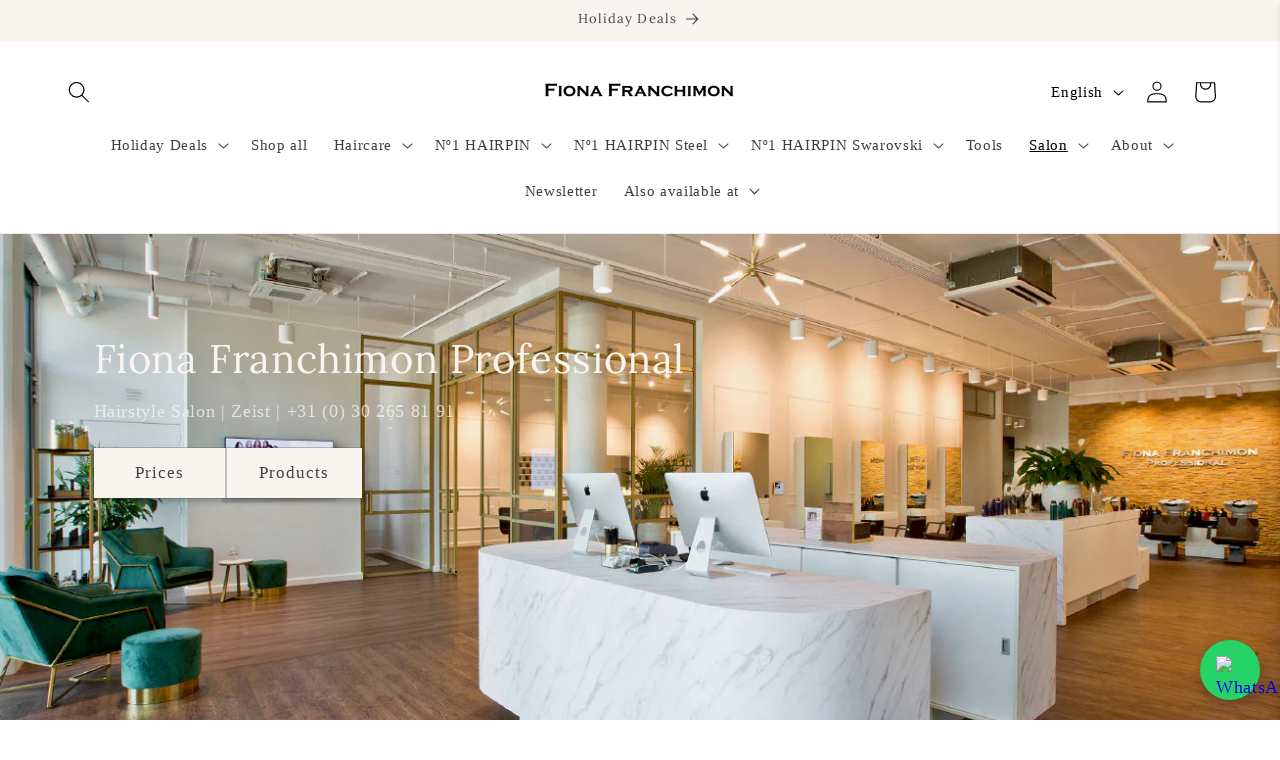

--- FILE ---
content_type: text/html; charset=utf-8
request_url: https://www.fionafranchimon.com/pages/salon
body_size: 66383
content:
<!doctype html>
<html class="no-js" lang="en">
  <head>
<script>
  // Google Consent Mode V2 integration script from Consentmo GDPR
  window.isenseRules = {};
  window.isenseRules.gcm = {
      gcmVersion: 2,
      integrationVersion: 2,
      initialState: 7,
      customChanges: false,
      consentUpdated: false,
      adsDataRedaction: true,
      urlPassthrough: false,
      storage: { ad_personalization: "granted", ad_storage: "granted", ad_user_data: "granted", analytics_storage: "granted", functionality_storage: "granted", personalization_storage: "granted", security_storage: "granted", wait_for_update: 500 }
  };
  window.isenseRules.initializeGcm = function (rules) {
    let initialState = rules.initialState;
    let analyticsBlocked = initialState === 0 || initialState === 3 || initialState === 6 || initialState === 7;
    let marketingBlocked = initialState === 0 || initialState === 2 || initialState === 5 || initialState === 7;
    let functionalityBlocked = initialState === 4 || initialState === 5 || initialState === 6 || initialState === 7;

    let gdprCache = localStorage.getItem('gdprCache') ? JSON.parse(localStorage.getItem('gdprCache')) : null;
    if (gdprCache && typeof gdprCache.updatedPreferences !== "undefined") {
      let updatedPreferences = gdprCache && typeof gdprCache.updatedPreferences !== "undefined" ? gdprCache.updatedPreferences : null;
      analyticsBlocked = parseInt(updatedPreferences.indexOf('analytics')) > -1;
      marketingBlocked = parseInt(updatedPreferences.indexOf('marketing')) > -1;
      functionalityBlocked = parseInt(updatedPreferences.indexOf('functionality')) > -1;

      rules.consentUpdated = true;
    }
    
    isenseRules.gcm = {
      ...rules,
      storage: {
        ad_personalization: marketingBlocked ? "denied" : "granted",
        ad_storage: marketingBlocked ? "denied" : "granted",
        ad_user_data: marketingBlocked ? "denied" : "granted",
        analytics_storage: analyticsBlocked ? "denied" : "granted",
        functionality_storage: functionalityBlocked ? "denied" : "granted",
        personalization_storage: functionalityBlocked ? "denied" : "granted",
        security_storage: "granted",
        wait_for_update: 500
      },
    };
  }

  // Google Consent Mode - initialization start
  window.isenseRules.initializeGcm({
    ...window.isenseRules.gcm,
    adsDataRedaction: true,
    urlPassthrough: false,
    initialState: 7
  });

  /*
  * initialState acceptable values:
  * 0 - Set both ad_storage and analytics_storage to denied
  * 1 - Set all categories to granted
  * 2 - Set only ad_storage to denied
  * 3 - Set only analytics_storage to denied
  * 4 - Set only functionality_storage to denied
  * 5 - Set both ad_storage and functionality_storage to denied
  * 6 - Set both analytics_storage and functionality_storage to denied
  * 7 - Set all categories to denied
  */

  window.dataLayer = window.dataLayer || [];
  function gtag() { window.dataLayer.push(arguments); }
  gtag("consent", "default", isenseRules.gcm.storage);
  isenseRules.gcm.adsDataRedaction && gtag("set", "ads_data_redaction", isenseRules.gcm.adsDataRedaction);
  isenseRules.gcm.urlPassthrough && gtag("set", "url_passthrough", isenseRules.gcm.urlPassthrough);
</script>
    <meta charset="utf-8">
    <meta http-equiv="X-UA-Compatible" content="IE=edge">
    <meta name="viewport" content="width=device-width,initial-scale=1">
    <meta name="theme-color" content="">
    <link rel="canonical" href="https://www.fionafranchimon.com/pages/salon"><link rel="icon" type="image/png" href="//www.fionafranchimon.com/cdn/shop/files/fav_icoon_104bcb62-6144-4bba-b2af-bf097385eb43.png?crop=center&height=32&v=1687770056&width=32"><link rel="preconnect" href="https://fonts.shopifycdn.com" crossorigin><title>
      Salon
 &ndash; Fiona Franchimon</title>

    

    

<meta property="og:site_name" content="Fiona Franchimon">
<meta property="og:url" content="https://www.fionafranchimon.com/pages/salon">
<meta property="og:title" content="Salon">
<meta property="og:type" content="website">
<meta property="og:description" content="Dutch haircare and hair tools with a revolutionary combination of Nature, Technology &amp; Craftsmanship."><meta property="og:image" content="http://www.fionafranchimon.com/cdn/shop/files/Fiona_Franchimon_Black.png?height=628&pad_color=ffffff&v=1687768997&width=1200">
  <meta property="og:image:secure_url" content="https://www.fionafranchimon.com/cdn/shop/files/Fiona_Franchimon_Black.png?height=628&pad_color=ffffff&v=1687768997&width=1200">
  <meta property="og:image:width" content="1200">
  <meta property="og:image:height" content="628"><meta name="twitter:card" content="summary_large_image">
<meta name="twitter:title" content="Salon">
<meta name="twitter:description" content="Dutch haircare and hair tools with a revolutionary combination of Nature, Technology &amp; Craftsmanship.">


    <!-- TrustBox script -->
    <script type="text/javascript" src="//widget.trustpilot.com/bootstrap/v5/tp.widget.bootstrap.min.js" defer></script>
    <!-- End TrustBox script -->

    <script src="//www.fionafranchimon.com/cdn/shop/t/26/assets/constants.js?v=58251544750838685771734443601" defer="defer"></script>
    <script src="//www.fionafranchimon.com/cdn/shop/t/26/assets/pubsub.js?v=158357773527763999511734443601" defer="defer"></script>
    <script src="//www.fionafranchimon.com/cdn/shop/t/26/assets/global.js?v=54939145903281508041734443601" defer="defer"></script><script>window.performance && window.performance.mark && window.performance.mark('shopify.content_for_header.start');</script><meta name="facebook-domain-verification" content="it0d4ligq6s6paro0xderjh2p86nma">
<meta name="google-site-verification" content="cChSTnlJ3B0xlK6_vSn5CPMXugU9jFBq6qZMID-YScE">
<meta id="shopify-digital-wallet" name="shopify-digital-wallet" content="/52911505564/digital_wallets/dialog">
<meta name="shopify-requires-components" content="true" product-ids="8771358687564,8771364913484,8771368288588">
<meta name="shopify-checkout-api-token" content="51d9d8821b8001484228d51f429d4256">
<meta id="in-context-paypal-metadata" data-shop-id="52911505564" data-venmo-supported="false" data-environment="production" data-locale="en_US" data-paypal-v4="true" data-currency="EUR">
<link rel="alternate" hreflang="x-default" href="https://www.fionafranchimon.com/pages/salon">
<link rel="alternate" hreflang="en-US" href="https://www.fionafranchimon.com/en-us/pages/salon">
<link rel="alternate" hreflang="de-LI" href="https://www.fionafranchimon.com/de-li/pages/salon">
<link rel="alternate" hreflang="en-LI" href="https://www.fionafranchimon.com/en-li/pages/salon">
<link rel="alternate" hreflang="en-GB" href="https://www.fionafranchimon.com/en-gb/pages/salon">
<link rel="alternate" hreflang="en-DE" href="https://www.fionafranchimon.com/en-de/pages/salon">
<link rel="alternate" hreflang="nl-DE" href="https://www.fionafranchimon.com/nl-de/pages/salon">
<link rel="alternate" hreflang="es-DE" href="https://www.fionafranchimon.com/es-de/pages/salon">
<link rel="alternate" hreflang="de-DE" href="https://www.fionafranchimon.com/de-de/pages/salon">
<link rel="alternate" hreflang="en-FR" href="https://www.fionafranchimon.com/en-de/pages/salon">
<link rel="alternate" hreflang="nl-FR" href="https://www.fionafranchimon.com/nl-de/pages/salon">
<link rel="alternate" hreflang="es-FR" href="https://www.fionafranchimon.com/es-de/pages/salon">
<link rel="alternate" hreflang="de-FR" href="https://www.fionafranchimon.com/de-de/pages/salon">
<link rel="alternate" hreflang="de-AT" href="https://www.fionafranchimon.com/de-ger/pages/salon">
<link rel="alternate" hreflang="en-AT" href="https://www.fionafranchimon.com/en-ger/pages/salon">
<link rel="alternate" hreflang="en-NL" href="https://www.fionafranchimon.com/pages/salon">
<link rel="alternate" hreflang="nl-NL" href="https://www.fionafranchimon.com/nl/pages/salon">
<link rel="alternate" hreflang="es-NL" href="https://www.fionafranchimon.com/es/pages/salon">
<link rel="alternate" hreflang="de-NL" href="https://www.fionafranchimon.com/de/pages/salon">
<script async="async" src="/checkouts/internal/preloads.js?locale=en-NL"></script>
<link rel="preconnect" href="https://shop.app" crossorigin="anonymous">
<script async="async" src="https://shop.app/checkouts/internal/preloads.js?locale=en-NL&shop_id=52911505564" crossorigin="anonymous"></script>
<script id="apple-pay-shop-capabilities" type="application/json">{"shopId":52911505564,"countryCode":"NL","currencyCode":"EUR","merchantCapabilities":["supports3DS"],"merchantId":"gid:\/\/shopify\/Shop\/52911505564","merchantName":"Fiona Franchimon","requiredBillingContactFields":["postalAddress","email","phone"],"requiredShippingContactFields":["postalAddress","email","phone"],"shippingType":"shipping","supportedNetworks":["visa","maestro","masterCard","amex"],"total":{"type":"pending","label":"Fiona Franchimon","amount":"1.00"},"shopifyPaymentsEnabled":true,"supportsSubscriptions":true}</script>
<script id="shopify-features" type="application/json">{"accessToken":"51d9d8821b8001484228d51f429d4256","betas":["rich-media-storefront-analytics"],"domain":"www.fionafranchimon.com","predictiveSearch":true,"shopId":52911505564,"locale":"en"}</script>
<script>var Shopify = Shopify || {};
Shopify.shop = "fiona-franchimon.myshopify.com";
Shopify.locale = "en";
Shopify.currency = {"active":"EUR","rate":"1.0"};
Shopify.country = "NL";
Shopify.theme = {"name":"Live Site Dawn Theme 17-12","id":168402485580,"schema_name":"Dawn","schema_version":"11.0.0","theme_store_id":887,"role":"main"};
Shopify.theme.handle = "null";
Shopify.theme.style = {"id":null,"handle":null};
Shopify.cdnHost = "www.fionafranchimon.com/cdn";
Shopify.routes = Shopify.routes || {};
Shopify.routes.root = "/";</script>
<script type="module">!function(o){(o.Shopify=o.Shopify||{}).modules=!0}(window);</script>
<script>!function(o){function n(){var o=[];function n(){o.push(Array.prototype.slice.apply(arguments))}return n.q=o,n}var t=o.Shopify=o.Shopify||{};t.loadFeatures=n(),t.autoloadFeatures=n()}(window);</script>
<script>
  window.ShopifyPay = window.ShopifyPay || {};
  window.ShopifyPay.apiHost = "shop.app\/pay";
  window.ShopifyPay.redirectState = null;
</script>
<script id="shop-js-analytics" type="application/json">{"pageType":"page"}</script>
<script defer="defer" async type="module" src="//www.fionafranchimon.com/cdn/shopifycloud/shop-js/modules/v2/client.init-shop-cart-sync_D0dqhulL.en.esm.js"></script>
<script defer="defer" async type="module" src="//www.fionafranchimon.com/cdn/shopifycloud/shop-js/modules/v2/chunk.common_CpVO7qML.esm.js"></script>
<script type="module">
  await import("//www.fionafranchimon.com/cdn/shopifycloud/shop-js/modules/v2/client.init-shop-cart-sync_D0dqhulL.en.esm.js");
await import("//www.fionafranchimon.com/cdn/shopifycloud/shop-js/modules/v2/chunk.common_CpVO7qML.esm.js");

  window.Shopify.SignInWithShop?.initShopCartSync?.({"fedCMEnabled":true,"windoidEnabled":true});

</script>
<script>
  window.Shopify = window.Shopify || {};
  if (!window.Shopify.featureAssets) window.Shopify.featureAssets = {};
  window.Shopify.featureAssets['shop-js'] = {"shop-cart-sync":["modules/v2/client.shop-cart-sync_D9bwt38V.en.esm.js","modules/v2/chunk.common_CpVO7qML.esm.js"],"init-fed-cm":["modules/v2/client.init-fed-cm_BJ8NPuHe.en.esm.js","modules/v2/chunk.common_CpVO7qML.esm.js"],"init-shop-email-lookup-coordinator":["modules/v2/client.init-shop-email-lookup-coordinator_pVrP2-kG.en.esm.js","modules/v2/chunk.common_CpVO7qML.esm.js"],"shop-cash-offers":["modules/v2/client.shop-cash-offers_CNh7FWN-.en.esm.js","modules/v2/chunk.common_CpVO7qML.esm.js","modules/v2/chunk.modal_DKF6x0Jh.esm.js"],"init-shop-cart-sync":["modules/v2/client.init-shop-cart-sync_D0dqhulL.en.esm.js","modules/v2/chunk.common_CpVO7qML.esm.js"],"init-windoid":["modules/v2/client.init-windoid_DaoAelzT.en.esm.js","modules/v2/chunk.common_CpVO7qML.esm.js"],"shop-toast-manager":["modules/v2/client.shop-toast-manager_1DND8Tac.en.esm.js","modules/v2/chunk.common_CpVO7qML.esm.js"],"pay-button":["modules/v2/client.pay-button_CFeQi1r6.en.esm.js","modules/v2/chunk.common_CpVO7qML.esm.js"],"shop-button":["modules/v2/client.shop-button_Ca94MDdQ.en.esm.js","modules/v2/chunk.common_CpVO7qML.esm.js"],"shop-login-button":["modules/v2/client.shop-login-button_DPYNfp1Z.en.esm.js","modules/v2/chunk.common_CpVO7qML.esm.js","modules/v2/chunk.modal_DKF6x0Jh.esm.js"],"avatar":["modules/v2/client.avatar_BTnouDA3.en.esm.js"],"shop-follow-button":["modules/v2/client.shop-follow-button_BMKh4nJE.en.esm.js","modules/v2/chunk.common_CpVO7qML.esm.js","modules/v2/chunk.modal_DKF6x0Jh.esm.js"],"init-customer-accounts-sign-up":["modules/v2/client.init-customer-accounts-sign-up_CJXi5kRN.en.esm.js","modules/v2/client.shop-login-button_DPYNfp1Z.en.esm.js","modules/v2/chunk.common_CpVO7qML.esm.js","modules/v2/chunk.modal_DKF6x0Jh.esm.js"],"init-shop-for-new-customer-accounts":["modules/v2/client.init-shop-for-new-customer-accounts_BoBxkgWu.en.esm.js","modules/v2/client.shop-login-button_DPYNfp1Z.en.esm.js","modules/v2/chunk.common_CpVO7qML.esm.js","modules/v2/chunk.modal_DKF6x0Jh.esm.js"],"init-customer-accounts":["modules/v2/client.init-customer-accounts_DCuDTzpR.en.esm.js","modules/v2/client.shop-login-button_DPYNfp1Z.en.esm.js","modules/v2/chunk.common_CpVO7qML.esm.js","modules/v2/chunk.modal_DKF6x0Jh.esm.js"],"checkout-modal":["modules/v2/client.checkout-modal_U_3e4VxF.en.esm.js","modules/v2/chunk.common_CpVO7qML.esm.js","modules/v2/chunk.modal_DKF6x0Jh.esm.js"],"lead-capture":["modules/v2/client.lead-capture_DEgn0Z8u.en.esm.js","modules/v2/chunk.common_CpVO7qML.esm.js","modules/v2/chunk.modal_DKF6x0Jh.esm.js"],"shop-login":["modules/v2/client.shop-login_CoM5QKZ_.en.esm.js","modules/v2/chunk.common_CpVO7qML.esm.js","modules/v2/chunk.modal_DKF6x0Jh.esm.js"],"payment-terms":["modules/v2/client.payment-terms_BmrqWn8r.en.esm.js","modules/v2/chunk.common_CpVO7qML.esm.js","modules/v2/chunk.modal_DKF6x0Jh.esm.js"]};
</script>
<script>(function() {
  var isLoaded = false;
  function asyncLoad() {
    if (isLoaded) return;
    isLoaded = true;
    var urls = ["https:\/\/chimpstatic.com\/mcjs-connected\/js\/users\/041fd7de090ee1136dae48d47\/156e66f0b11dcd0c1d073dd7c.js?shop=fiona-franchimon.myshopify.com","https:\/\/d1hcrjcdtouu7e.cloudfront.net\/js\/gdpr_cookie_consent.min.js?shop=fiona-franchimon.myshopify.com","https:\/\/api.fastbundle.co\/scripts\/src.js?shop=fiona-franchimon.myshopify.com","https:\/\/d33a6lvgbd0fej.cloudfront.net\/script_tag\/secomapp.scripttag.js?shop=fiona-franchimon.myshopify.com","https:\/\/ecommplugins-scripts.trustpilot.com\/v2.1\/js\/header.min.js?settings=eyJrZXkiOiI1V0FLQ3NwWUdVekxLSjk1IiwicyI6Im5vbmUifQ==\u0026shop=fiona-franchimon.myshopify.com","https:\/\/ecommplugins-scripts.trustpilot.com\/v2.1\/js\/success.min.js?settings=eyJrZXkiOiI1V0FLQ3NwWUdVekxLSjk1IiwicyI6Im5vbmUiLCJ0IjpbIm9yZGVycy9mdWxmaWxsZWQiXSwidiI6IiIsImEiOiIifQ==\u0026shop=fiona-franchimon.myshopify.com","https:\/\/ecommplugins-trustboxsettings.trustpilot.com\/fiona-franchimon.myshopify.com.js?settings=1747735317997\u0026shop=fiona-franchimon.myshopify.com","https:\/\/oct8neproxy.azurewebsites.net\/api\/shopify\/oct8neScript\/fiona-franchimon.myshopify.com.js?shop=fiona-franchimon.myshopify.com","\/\/d1liekpayvooaz.cloudfront.net\/apps\/customizery\/customizery.js?shop=fiona-franchimon.myshopify.com"];
    for (var i = 0; i < urls.length; i++) {
      var s = document.createElement('script');
      s.type = 'text/javascript';
      s.async = true;
      s.src = urls[i];
      var x = document.getElementsByTagName('script')[0];
      x.parentNode.insertBefore(s, x);
    }
  };
  if(window.attachEvent) {
    window.attachEvent('onload', asyncLoad);
  } else {
    window.addEventListener('load', asyncLoad, false);
  }
})();</script>
<script id="__st">var __st={"a":52911505564,"offset":3600,"reqid":"b945a3c8-a169-4109-bc4c-2cc049552795-1764794834","pageurl":"www.fionafranchimon.com\/pages\/salon","s":"pages-122620543308","u":"4254c77f2600","p":"page","rtyp":"page","rid":122620543308};</script>
<script>window.ShopifyPaypalV4VisibilityTracking = true;</script>
<script id="captcha-bootstrap">!function(){'use strict';const t='contact',e='account',n='new_comment',o=[[t,t],['blogs',n],['comments',n],[t,'customer']],c=[[e,'customer_login'],[e,'guest_login'],[e,'recover_customer_password'],[e,'create_customer']],r=t=>t.map((([t,e])=>`form[action*='/${t}']:not([data-nocaptcha='true']) input[name='form_type'][value='${e}']`)).join(','),a=t=>()=>t?[...document.querySelectorAll(t)].map((t=>t.form)):[];function s(){const t=[...o],e=r(t);return a(e)}const i='password',u='form_key',d=['recaptcha-v3-token','g-recaptcha-response','h-captcha-response',i],f=()=>{try{return window.sessionStorage}catch{return}},m='__shopify_v',_=t=>t.elements[u];function p(t,e,n=!1){try{const o=window.sessionStorage,c=JSON.parse(o.getItem(e)),{data:r}=function(t){const{data:e,action:n}=t;return t[m]||n?{data:e,action:n}:{data:t,action:n}}(c);for(const[e,n]of Object.entries(r))t.elements[e]&&(t.elements[e].value=n);n&&o.removeItem(e)}catch(o){console.error('form repopulation failed',{error:o})}}const l='form_type',E='cptcha';function T(t){t.dataset[E]=!0}const w=window,h=w.document,L='Shopify',v='ce_forms',y='captcha';let A=!1;((t,e)=>{const n=(g='f06e6c50-85a8-45c8-87d0-21a2b65856fe',I='https://cdn.shopify.com/shopifycloud/storefront-forms-hcaptcha/ce_storefront_forms_captcha_hcaptcha.v1.5.2.iife.js',D={infoText:'Protected by hCaptcha',privacyText:'Privacy',termsText:'Terms'},(t,e,n)=>{const o=w[L][v],c=o.bindForm;if(c)return c(t,g,e,D).then(n);var r;o.q.push([[t,g,e,D],n]),r=I,A||(h.body.append(Object.assign(h.createElement('script'),{id:'captcha-provider',async:!0,src:r})),A=!0)});var g,I,D;w[L]=w[L]||{},w[L][v]=w[L][v]||{},w[L][v].q=[],w[L][y]=w[L][y]||{},w[L][y].protect=function(t,e){n(t,void 0,e),T(t)},Object.freeze(w[L][y]),function(t,e,n,w,h,L){const[v,y,A,g]=function(t,e,n){const i=e?o:[],u=t?c:[],d=[...i,...u],f=r(d),m=r(i),_=r(d.filter((([t,e])=>n.includes(e))));return[a(f),a(m),a(_),s()]}(w,h,L),I=t=>{const e=t.target;return e instanceof HTMLFormElement?e:e&&e.form},D=t=>v().includes(t);t.addEventListener('submit',(t=>{const e=I(t);if(!e)return;const n=D(e)&&!e.dataset.hcaptchaBound&&!e.dataset.recaptchaBound,o=_(e),c=g().includes(e)&&(!o||!o.value);(n||c)&&t.preventDefault(),c&&!n&&(function(t){try{if(!f())return;!function(t){const e=f();if(!e)return;const n=_(t);if(!n)return;const o=n.value;o&&e.removeItem(o)}(t);const e=Array.from(Array(32),(()=>Math.random().toString(36)[2])).join('');!function(t,e){_(t)||t.append(Object.assign(document.createElement('input'),{type:'hidden',name:u})),t.elements[u].value=e}(t,e),function(t,e){const n=f();if(!n)return;const o=[...t.querySelectorAll(`input[type='${i}']`)].map((({name:t})=>t)),c=[...d,...o],r={};for(const[a,s]of new FormData(t).entries())c.includes(a)||(r[a]=s);n.setItem(e,JSON.stringify({[m]:1,action:t.action,data:r}))}(t,e)}catch(e){console.error('failed to persist form',e)}}(e),e.submit())}));const S=(t,e)=>{t&&!t.dataset[E]&&(n(t,e.some((e=>e===t))),T(t))};for(const o of['focusin','change'])t.addEventListener(o,(t=>{const e=I(t);D(e)&&S(e,y())}));const B=e.get('form_key'),M=e.get(l),P=B&&M;t.addEventListener('DOMContentLoaded',(()=>{const t=y();if(P)for(const e of t)e.elements[l].value===M&&p(e,B);[...new Set([...A(),...v().filter((t=>'true'===t.dataset.shopifyCaptcha))])].forEach((e=>S(e,t)))}))}(h,new URLSearchParams(w.location.search),n,t,e,['guest_login'])})(!0,!0)}();</script>
<script integrity="sha256-52AcMU7V7pcBOXWImdc/TAGTFKeNjmkeM1Pvks/DTgc=" data-source-attribution="shopify.loadfeatures" defer="defer" src="//www.fionafranchimon.com/cdn/shopifycloud/storefront/assets/storefront/load_feature-81c60534.js" crossorigin="anonymous"></script>
<script crossorigin="anonymous" defer="defer" src="//www.fionafranchimon.com/cdn/shopifycloud/storefront/assets/shopify_pay/storefront-65b4c6d7.js?v=20250812"></script>
<script data-source-attribution="shopify.dynamic_checkout.dynamic.init">var Shopify=Shopify||{};Shopify.PaymentButton=Shopify.PaymentButton||{isStorefrontPortableWallets:!0,init:function(){window.Shopify.PaymentButton.init=function(){};var t=document.createElement("script");t.src="https://www.fionafranchimon.com/cdn/shopifycloud/portable-wallets/latest/portable-wallets.en.js",t.type="module",document.head.appendChild(t)}};
</script>
<script data-source-attribution="shopify.dynamic_checkout.buyer_consent">
  function portableWalletsHideBuyerConsent(e){var t=document.getElementById("shopify-buyer-consent"),n=document.getElementById("shopify-subscription-policy-button");t&&n&&(t.classList.add("hidden"),t.setAttribute("aria-hidden","true"),n.removeEventListener("click",e))}function portableWalletsShowBuyerConsent(e){var t=document.getElementById("shopify-buyer-consent"),n=document.getElementById("shopify-subscription-policy-button");t&&n&&(t.classList.remove("hidden"),t.removeAttribute("aria-hidden"),n.addEventListener("click",e))}window.Shopify?.PaymentButton&&(window.Shopify.PaymentButton.hideBuyerConsent=portableWalletsHideBuyerConsent,window.Shopify.PaymentButton.showBuyerConsent=portableWalletsShowBuyerConsent);
</script>
<script data-source-attribution="shopify.dynamic_checkout.cart.bootstrap">document.addEventListener("DOMContentLoaded",(function(){function t(){return document.querySelector("shopify-accelerated-checkout-cart, shopify-accelerated-checkout")}if(t())Shopify.PaymentButton.init();else{new MutationObserver((function(e,n){t()&&(Shopify.PaymentButton.init(),n.disconnect())})).observe(document.body,{childList:!0,subtree:!0})}}));
</script>
<script id='scb4127' type='text/javascript' async='' src='https://www.fionafranchimon.com/cdn/shopifycloud/privacy-banner/storefront-banner.js'></script><link id="shopify-accelerated-checkout-styles" rel="stylesheet" media="screen" href="https://www.fionafranchimon.com/cdn/shopifycloud/portable-wallets/latest/accelerated-checkout-backwards-compat.css" crossorigin="anonymous">
<style id="shopify-accelerated-checkout-cart">
        #shopify-buyer-consent {
  margin-top: 1em;
  display: inline-block;
  width: 100%;
}

#shopify-buyer-consent.hidden {
  display: none;
}

#shopify-subscription-policy-button {
  background: none;
  border: none;
  padding: 0;
  text-decoration: underline;
  font-size: inherit;
  cursor: pointer;
}

#shopify-subscription-policy-button::before {
  box-shadow: none;
}

      </style>
<script id="sections-script" data-sections="header" defer="defer" src="//www.fionafranchimon.com/cdn/shop/t/26/compiled_assets/scripts.js?3917"></script>
<script>window.performance && window.performance.mark && window.performance.mark('shopify.content_for_header.end');</script>


    <style data-shopify>
      
      
      
      
      @font-face {
  font-family: Lora;
  font-weight: 400;
  font-style: normal;
  font-display: swap;
  src: url("//www.fionafranchimon.com/cdn/fonts/lora/lora_n4.9a60cb39eff3bfbc472bac5b3c5c4d7c878f0a8d.woff2") format("woff2"),
       url("//www.fionafranchimon.com/cdn/fonts/lora/lora_n4.4d935d2630ceaf34d2e494106075f8d9f1257d25.woff") format("woff");
}


      
        :root,
        .color-background-1 {
          --color-background: 255,255,255;
        
          --gradient-background: #ffffff;
        
        --color-foreground: 0,0,0;
        --color-shadow: 0,0,0;
        --color-button: 67,67,67;
        --color-button-text: 255,255,255;
        --color-secondary-button: 255,255,255;
        --color-secondary-button-text: 67,67,67;
        --color-link: 67,67,67;
        --color-badge-foreground: 0,0,0;
        --color-badge-background: 255,255,255;
        --color-badge-border: 0,0,0;
        --payment-terms-background-color: rgb(255 255 255);
      }
      
        
        .color-background-2 {
          --color-background: 248,244,239;
        
          --gradient-background: #f8f4ef;
        
        --color-foreground: 67,67,67;
        --color-shadow: 0,0,0;
        --color-button: 67,67,67;
        --color-button-text: 248,244,239;
        --color-secondary-button: 248,244,239;
        --color-secondary-button-text: 67,67,67;
        --color-link: 67,67,67;
        --color-badge-foreground: 67,67,67;
        --color-badge-background: 248,244,239;
        --color-badge-border: 67,67,67;
        --payment-terms-background-color: rgb(248 244 239);
      }
      
        
        .color-inverse {
          --color-background: 60,60,60;
        
          --gradient-background: #3c3c3c;
        
        --color-foreground: 255,255,255;
        --color-shadow: 0,0,0;
        --color-button: 255,255,255;
        --color-button-text: 0,0,0;
        --color-secondary-button: 60,60,60;
        --color-secondary-button-text: 255,255,255;
        --color-link: 255,255,255;
        --color-badge-foreground: 255,255,255;
        --color-badge-background: 60,60,60;
        --color-badge-border: 255,255,255;
        --payment-terms-background-color: rgb(60 60 60);
      }
      
        
        .color-accent-1 {
          --color-background: 67,67,67;
        
          --gradient-background: #434343;
        
        --color-foreground: 255,255,255;
        --color-shadow: 0,0,0;
        --color-button: 224,203,176;
        --color-button-text: 0,0,0;
        --color-secondary-button: 67,67,67;
        --color-secondary-button-text: 255,255,255;
        --color-link: 255,255,255;
        --color-badge-foreground: 255,255,255;
        --color-badge-background: 67,67,67;
        --color-badge-border: 255,255,255;
        --payment-terms-background-color: rgb(67 67 67);
      }
      
        
        .color-accent-2 {
          --color-background: 248,244,239;
        
          --gradient-background: #f8f4ef;
        
        --color-foreground: 255,255,255;
        --color-shadow: 0,0,0;
        --color-button: 255,255,255;
        --color-button-text: 0,0,0;
        --color-secondary-button: 248,244,239;
        --color-secondary-button-text: 255,255,255;
        --color-link: 255,255,255;
        --color-badge-foreground: 255,255,255;
        --color-badge-background: 248,244,239;
        --color-badge-border: 255,255,255;
        --payment-terms-background-color: rgb(248 244 239);
      }
      
        
        .color-scheme-d07dc1d6-6f35-4890-aeb5-63008ff8a151 {
          --color-background: 255,226,226;
        
          --gradient-background: linear-gradient(143deg, rgba(121, 128, 252, 0), rgba(248, 246, 239, 1) 100%, rgba(248, 244, 239, 1) 100%, rgba(215, 204, 250, 1) 100%);
        
        --color-foreground: 67,67,67;
        --color-shadow: 0,0,0;
        --color-button: 67,67,67;
        --color-button-text: 255,255,255;
        --color-secondary-button: 255,226,226;
        --color-secondary-button-text: 67,67,67;
        --color-link: 67,67,67;
        --color-badge-foreground: 67,67,67;
        --color-badge-background: 255,226,226;
        --color-badge-border: 67,67,67;
        --payment-terms-background-color: rgb(255 226 226);
      }
      
        
        .color-scheme-e62fd618-8b64-49d6-8a37-adbeafa6115e {
          --color-background: 67,67,67;
        
          --gradient-background: #434343;
        
        --color-foreground: 248,244,239;
        --color-shadow: 0,0,0;
        --color-button: 248,244,239;
        --color-button-text: 67,67,67;
        --color-secondary-button: 67,67,67;
        --color-secondary-button-text: 248,244,239;
        --color-link: 248,244,239;
        --color-badge-foreground: 248,244,239;
        --color-badge-background: 67,67,67;
        --color-badge-border: 248,244,239;
        --payment-terms-background-color: rgb(67 67 67);
      }
      

      body, .color-background-1, .color-background-2, .color-inverse, .color-accent-1, .color-accent-2, .color-scheme-d07dc1d6-6f35-4890-aeb5-63008ff8a151, .color-scheme-e62fd618-8b64-49d6-8a37-adbeafa6115e {
        color: rgba(var(--color-foreground), 0.75);
        background-color: rgb(var(--color-background));
      }

      :root {
        --font-body-family: Garamond, Baskerville, Caslon, serif;
        --font-body-style: normal;
        --font-body-weight: 400;
        --font-body-weight-bold: 700;

        --font-heading-family: Lora, serif;
        --font-heading-style: normal;
        --font-heading-weight: 400;

        --font-body-scale: 1.1;
        --font-heading-scale: 0.9090909090909091;

        --media-padding: px;
        --media-border-opacity: 0.05;
        --media-border-width: 0px;
        --media-radius: 4px;
        --media-shadow-opacity: 0.0;
        --media-shadow-horizontal-offset: 0px;
        --media-shadow-vertical-offset: 4px;
        --media-shadow-blur-radius: 5px;
        --media-shadow-visible: 0;

        --page-width: 140rem;
        --page-width-margin: 0rem;

        --product-card-image-padding: 0.0rem;
        --product-card-corner-radius: 0.0rem;
        --product-card-text-alignment: left;
        --product-card-border-width: 0.0rem;
        --product-card-border-opacity: 0.1;
        --product-card-shadow-opacity: 0.0;
        --product-card-shadow-visible: 0;
        --product-card-shadow-horizontal-offset: 0.0rem;
        --product-card-shadow-vertical-offset: 0.4rem;
        --product-card-shadow-blur-radius: 0.5rem;

        --collection-card-image-padding: 0.0rem;
        --collection-card-corner-radius: 0.0rem;
        --collection-card-text-alignment: left;
        --collection-card-border-width: 0.0rem;
        --collection-card-border-opacity: 0.1;
        --collection-card-shadow-opacity: 0.0;
        --collection-card-shadow-visible: 0;
        --collection-card-shadow-horizontal-offset: 0.0rem;
        --collection-card-shadow-vertical-offset: 0.4rem;
        --collection-card-shadow-blur-radius: 0.5rem;

        --blog-card-image-padding: 0.0rem;
        --blog-card-corner-radius: 0.4rem;
        --blog-card-text-alignment: left;
        --blog-card-border-width: 0.0rem;
        --blog-card-border-opacity: 0.1;
        --blog-card-shadow-opacity: 0.0;
        --blog-card-shadow-visible: 0;
        --blog-card-shadow-horizontal-offset: 0.0rem;
        --blog-card-shadow-vertical-offset: 0.4rem;
        --blog-card-shadow-blur-radius: 0.5rem;

        --badge-corner-radius: 4.0rem;

        --popup-border-width: 1px;
        --popup-border-opacity: 0.1;
        --popup-corner-radius: 0px;
        --popup-shadow-opacity: 0.0;
        --popup-shadow-horizontal-offset: 0px;
        --popup-shadow-vertical-offset: 4px;
        --popup-shadow-blur-radius: 5px;

        --drawer-border-width: 1px;
        --drawer-border-opacity: 0.1;
        --drawer-shadow-opacity: 0.0;
        --drawer-shadow-horizontal-offset: 0px;
        --drawer-shadow-vertical-offset: 4px;
        --drawer-shadow-blur-radius: 5px;

        --spacing-sections-desktop: 0px;
        --spacing-sections-mobile: 0px;

        --grid-desktop-vertical-spacing: 24px;
        --grid-desktop-horizontal-spacing: 8px;
        --grid-mobile-vertical-spacing: 12px;
        --grid-mobile-horizontal-spacing: 4px;

        --text-boxes-border-opacity: 0.1;
        --text-boxes-border-width: 0px;
        --text-boxes-radius: 4px;
        --text-boxes-shadow-opacity: 0.0;
        --text-boxes-shadow-visible: 0;
        --text-boxes-shadow-horizontal-offset: 0px;
        --text-boxes-shadow-vertical-offset: 4px;
        --text-boxes-shadow-blur-radius: 5px;

        --buttons-radius: 0px;
        --buttons-radius-outset: 0px;
        --buttons-border-width: 0px;
        --buttons-border-opacity: 0.0;
        --buttons-shadow-opacity: 0.2;
        --buttons-shadow-visible: 1;
        --buttons-shadow-horizontal-offset: 4px;
        --buttons-shadow-vertical-offset: 4px;
        --buttons-shadow-blur-radius: 5px;
        --buttons-border-offset: 0.3px;

        --inputs-radius: 0px;
        --inputs-border-width: 1px;
        --inputs-border-opacity: 0.55;
        --inputs-shadow-opacity: 0.0;
        --inputs-shadow-horizontal-offset: 0px;
        --inputs-margin-offset: 0px;
        --inputs-shadow-vertical-offset: 4px;
        --inputs-shadow-blur-radius: 5px;
        --inputs-radius-outset: 0px;

        --variant-pills-radius: 40px;
        --variant-pills-border-width: 1px;
        --variant-pills-border-opacity: 0.55;
        --variant-pills-shadow-opacity: 0.0;
        --variant-pills-shadow-horizontal-offset: 0px;
        --variant-pills-shadow-vertical-offset: 4px;
        --variant-pills-shadow-blur-radius: 5px;
      }

      *,
      *::before,
      *::after {
        box-sizing: inherit;
      }

      html {
        box-sizing: border-box;
        font-size: calc(var(--font-body-scale) * 62.5%);
        height: 100%;
      }

      body {
        display: grid;
        grid-template-rows: auto auto 1fr auto;
        grid-template-columns: 100%;
        min-height: 100%;
        margin: 0;
        font-size: 1.5rem;
        letter-spacing: 0.06rem;
        line-height: calc(1 + 0.8 / var(--font-body-scale));
        font-family: var(--font-body-family);
        font-style: var(--font-body-style);
        font-weight: var(--font-body-weight);
      }

      @media screen and (min-width: 750px) {
        body {
          font-size: 1.6rem;
        }
      }
      p.content-promotion-message.glider-slide.active.center.visible {
        font-size: 13px;
        padding-top: 6px;
      }
    </style>

    <link href="//www.fionafranchimon.com/cdn/shop/t/26/assets/base.css?v=42562622389165720901751623004" rel="stylesheet" type="text/css" media="all" />
<link rel="preload" as="font" href="//www.fionafranchimon.com/cdn/fonts/lora/lora_n4.9a60cb39eff3bfbc472bac5b3c5c4d7c878f0a8d.woff2" type="font/woff2" crossorigin><link href="//www.fionafranchimon.com/cdn/shop/t/26/assets/component-localization-form.css?v=143319823105703127341734443601" rel="stylesheet" type="text/css" media="all" />
      <script src="//www.fionafranchimon.com/cdn/shop/t/26/assets/localization-form.js?v=161644695336821385561734443601" defer="defer"></script><link
        rel="stylesheet"
        href="//www.fionafranchimon.com/cdn/shop/t/26/assets/component-predictive-search.css?v=118923337488134913561734443601"
        media="print"
        onload="this.media='all'"
      ><script>
      document.documentElement.className = document.documentElement.className.replace('no-js', 'js');
      if (Shopify.designMode) {
        document.documentElement.classList.add('shopify-design-mode');
      }
    </script>
<script type="text/javascript">
    (function(c,l,a,r,i,t,y){
        c[a]=c[a]||function(){(c[a].q=c[a].q||[]).push(arguments)};
        t=l.createElement(r);t.async=1;t.src="https://www.clarity.ms/tag/"+i;
        y=l.getElementsByTagName(r)[0];y.parentNode.insertBefore(t,y);
    })(window, document, "clarity", "script", "otttzstmvg");
</script>  
    
<!-- TrustBox script -->
<script type="text/javascript" src="//widget.trustpilot.com/bootstrap/v5/tp.widget.bootstrap.min.js" async></script>
<!-- End TrustBox script -->

    
<script src="https://cdn.shopify.com/extensions/019ae52c-d849-70bf-911c-3e67808363df/cart-drawer-2912/assets/opus-common.js" type="text/javascript" defer="defer"></script>
<script src="https://cdn.shopify.com/extensions/4bff5ccf-ba34-4433-8855-97906549b1e4/forms-2274/assets/shopify-forms-loader.js" type="text/javascript" defer="defer"></script>
<link href="https://monorail-edge.shopifysvc.com" rel="dns-prefetch">
<script>(function(){if ("sendBeacon" in navigator && "performance" in window) {try {var session_token_from_headers = performance.getEntriesByType('navigation')[0].serverTiming.find(x => x.name == '_s').description;} catch {var session_token_from_headers = undefined;}var session_cookie_matches = document.cookie.match(/_shopify_s=([^;]*)/);var session_token_from_cookie = session_cookie_matches && session_cookie_matches.length === 2 ? session_cookie_matches[1] : "";var session_token = session_token_from_headers || session_token_from_cookie || "";function handle_abandonment_event(e) {var entries = performance.getEntries().filter(function(entry) {return /monorail-edge.shopifysvc.com/.test(entry.name);});if (!window.abandonment_tracked && entries.length === 0) {window.abandonment_tracked = true;var currentMs = Date.now();var navigation_start = performance.timing.navigationStart;var payload = {shop_id: 52911505564,url: window.location.href,navigation_start,duration: currentMs - navigation_start,session_token,page_type: "page"};window.navigator.sendBeacon("https://monorail-edge.shopifysvc.com/v1/produce", JSON.stringify({schema_id: "online_store_buyer_site_abandonment/1.1",payload: payload,metadata: {event_created_at_ms: currentMs,event_sent_at_ms: currentMs}}));}}window.addEventListener('pagehide', handle_abandonment_event);}}());</script>
<script id="web-pixels-manager-setup">(function e(e,d,r,n,o){if(void 0===o&&(o={}),!Boolean(null===(a=null===(i=window.Shopify)||void 0===i?void 0:i.analytics)||void 0===a?void 0:a.replayQueue)){var i,a;window.Shopify=window.Shopify||{};var t=window.Shopify;t.analytics=t.analytics||{};var s=t.analytics;s.replayQueue=[],s.publish=function(e,d,r){return s.replayQueue.push([e,d,r]),!0};try{self.performance.mark("wpm:start")}catch(e){}var l=function(){var e={modern:/Edge?\/(1{2}[4-9]|1[2-9]\d|[2-9]\d{2}|\d{4,})\.\d+(\.\d+|)|Firefox\/(1{2}[4-9]|1[2-9]\d|[2-9]\d{2}|\d{4,})\.\d+(\.\d+|)|Chrom(ium|e)\/(9{2}|\d{3,})\.\d+(\.\d+|)|(Maci|X1{2}).+ Version\/(15\.\d+|(1[6-9]|[2-9]\d|\d{3,})\.\d+)([,.]\d+|)( \(\w+\)|)( Mobile\/\w+|) Safari\/|Chrome.+OPR\/(9{2}|\d{3,})\.\d+\.\d+|(CPU[ +]OS|iPhone[ +]OS|CPU[ +]iPhone|CPU IPhone OS|CPU iPad OS)[ +]+(15[._]\d+|(1[6-9]|[2-9]\d|\d{3,})[._]\d+)([._]\d+|)|Android:?[ /-](13[3-9]|1[4-9]\d|[2-9]\d{2}|\d{4,})(\.\d+|)(\.\d+|)|Android.+Firefox\/(13[5-9]|1[4-9]\d|[2-9]\d{2}|\d{4,})\.\d+(\.\d+|)|Android.+Chrom(ium|e)\/(13[3-9]|1[4-9]\d|[2-9]\d{2}|\d{4,})\.\d+(\.\d+|)|SamsungBrowser\/([2-9]\d|\d{3,})\.\d+/,legacy:/Edge?\/(1[6-9]|[2-9]\d|\d{3,})\.\d+(\.\d+|)|Firefox\/(5[4-9]|[6-9]\d|\d{3,})\.\d+(\.\d+|)|Chrom(ium|e)\/(5[1-9]|[6-9]\d|\d{3,})\.\d+(\.\d+|)([\d.]+$|.*Safari\/(?![\d.]+ Edge\/[\d.]+$))|(Maci|X1{2}).+ Version\/(10\.\d+|(1[1-9]|[2-9]\d|\d{3,})\.\d+)([,.]\d+|)( \(\w+\)|)( Mobile\/\w+|) Safari\/|Chrome.+OPR\/(3[89]|[4-9]\d|\d{3,})\.\d+\.\d+|(CPU[ +]OS|iPhone[ +]OS|CPU[ +]iPhone|CPU IPhone OS|CPU iPad OS)[ +]+(10[._]\d+|(1[1-9]|[2-9]\d|\d{3,})[._]\d+)([._]\d+|)|Android:?[ /-](13[3-9]|1[4-9]\d|[2-9]\d{2}|\d{4,})(\.\d+|)(\.\d+|)|Mobile Safari.+OPR\/([89]\d|\d{3,})\.\d+\.\d+|Android.+Firefox\/(13[5-9]|1[4-9]\d|[2-9]\d{2}|\d{4,})\.\d+(\.\d+|)|Android.+Chrom(ium|e)\/(13[3-9]|1[4-9]\d|[2-9]\d{2}|\d{4,})\.\d+(\.\d+|)|Android.+(UC? ?Browser|UCWEB|U3)[ /]?(15\.([5-9]|\d{2,})|(1[6-9]|[2-9]\d|\d{3,})\.\d+)\.\d+|SamsungBrowser\/(5\.\d+|([6-9]|\d{2,})\.\d+)|Android.+MQ{2}Browser\/(14(\.(9|\d{2,})|)|(1[5-9]|[2-9]\d|\d{3,})(\.\d+|))(\.\d+|)|K[Aa][Ii]OS\/(3\.\d+|([4-9]|\d{2,})\.\d+)(\.\d+|)/},d=e.modern,r=e.legacy,n=navigator.userAgent;return n.match(d)?"modern":n.match(r)?"legacy":"unknown"}(),u="modern"===l?"modern":"legacy",c=(null!=n?n:{modern:"",legacy:""})[u],f=function(e){return[e.baseUrl,"/wpm","/b",e.hashVersion,"modern"===e.buildTarget?"m":"l",".js"].join("")}({baseUrl:d,hashVersion:r,buildTarget:u}),m=function(e){var d=e.version,r=e.bundleTarget,n=e.surface,o=e.pageUrl,i=e.monorailEndpoint;return{emit:function(e){var a=e.status,t=e.errorMsg,s=(new Date).getTime(),l=JSON.stringify({metadata:{event_sent_at_ms:s},events:[{schema_id:"web_pixels_manager_load/3.1",payload:{version:d,bundle_target:r,page_url:o,status:a,surface:n,error_msg:t},metadata:{event_created_at_ms:s}}]});if(!i)return console&&console.warn&&console.warn("[Web Pixels Manager] No Monorail endpoint provided, skipping logging."),!1;try{return self.navigator.sendBeacon.bind(self.navigator)(i,l)}catch(e){}var u=new XMLHttpRequest;try{return u.open("POST",i,!0),u.setRequestHeader("Content-Type","text/plain"),u.send(l),!0}catch(e){return console&&console.warn&&console.warn("[Web Pixels Manager] Got an unhandled error while logging to Monorail."),!1}}}}({version:r,bundleTarget:l,surface:e.surface,pageUrl:self.location.href,monorailEndpoint:e.monorailEndpoint});try{o.browserTarget=l,function(e){var d=e.src,r=e.async,n=void 0===r||r,o=e.onload,i=e.onerror,a=e.sri,t=e.scriptDataAttributes,s=void 0===t?{}:t,l=document.createElement("script"),u=document.querySelector("head"),c=document.querySelector("body");if(l.async=n,l.src=d,a&&(l.integrity=a,l.crossOrigin="anonymous"),s)for(var f in s)if(Object.prototype.hasOwnProperty.call(s,f))try{l.dataset[f]=s[f]}catch(e){}if(o&&l.addEventListener("load",o),i&&l.addEventListener("error",i),u)u.appendChild(l);else{if(!c)throw new Error("Did not find a head or body element to append the script");c.appendChild(l)}}({src:f,async:!0,onload:function(){if(!function(){var e,d;return Boolean(null===(d=null===(e=window.Shopify)||void 0===e?void 0:e.analytics)||void 0===d?void 0:d.initialized)}()){var d=window.webPixelsManager.init(e)||void 0;if(d){var r=window.Shopify.analytics;r.replayQueue.forEach((function(e){var r=e[0],n=e[1],o=e[2];d.publishCustomEvent(r,n,o)})),r.replayQueue=[],r.publish=d.publishCustomEvent,r.visitor=d.visitor,r.initialized=!0}}},onerror:function(){return m.emit({status:"failed",errorMsg:"".concat(f," has failed to load")})},sri:function(e){var d=/^sha384-[A-Za-z0-9+/=]+$/;return"string"==typeof e&&d.test(e)}(c)?c:"",scriptDataAttributes:o}),m.emit({status:"loading"})}catch(e){m.emit({status:"failed",errorMsg:(null==e?void 0:e.message)||"Unknown error"})}}})({shopId: 52911505564,storefrontBaseUrl: "https://www.fionafranchimon.com",extensionsBaseUrl: "https://extensions.shopifycdn.com/cdn/shopifycloud/web-pixels-manager",monorailEndpoint: "https://monorail-edge.shopifysvc.com/unstable/produce_batch",surface: "storefront-renderer",enabledBetaFlags: ["2dca8a86"],webPixelsConfigList: [{"id":"2454946124","configuration":"{\"tagID\":\"2614443132205\"}","eventPayloadVersion":"v1","runtimeContext":"STRICT","scriptVersion":"18031546ee651571ed29edbe71a3550b","type":"APP","apiClientId":3009811,"privacyPurposes":["ANALYTICS","MARKETING","SALE_OF_DATA"],"dataSharingAdjustments":{"protectedCustomerApprovalScopes":["read_customer_address","read_customer_email","read_customer_name","read_customer_personal_data","read_customer_phone"]}},{"id":"2393047372","configuration":"{\"pixel_id\":\"1168687250895405\",\"pixel_type\":\"facebook_pixel\"}","eventPayloadVersion":"v1","runtimeContext":"OPEN","scriptVersion":"ca16bc87fe92b6042fbaa3acc2fbdaa6","type":"APP","apiClientId":2329312,"privacyPurposes":["ANALYTICS","MARKETING","SALE_OF_DATA"],"dataSharingAdjustments":{"protectedCustomerApprovalScopes":["read_customer_address","read_customer_email","read_customer_name","read_customer_personal_data","read_customer_phone"]}},{"id":"1974501708","configuration":"{\"pixelCode\":\"CFBAN2JC77U6J4TVQR0G\"}","eventPayloadVersion":"v1","runtimeContext":"STRICT","scriptVersion":"22e92c2ad45662f435e4801458fb78cc","type":"APP","apiClientId":4383523,"privacyPurposes":["ANALYTICS","MARKETING","SALE_OF_DATA"],"dataSharingAdjustments":{"protectedCustomerApprovalScopes":["read_customer_address","read_customer_email","read_customer_name","read_customer_personal_data","read_customer_phone"]}},{"id":"899154252","configuration":"{\"config\":\"{\\\"google_tag_ids\\\":[\\\"G-EMP0V0H9R3\\\",\\\"AW-850135997\\\",\\\"GT-M3LV94Z\\\"],\\\"target_country\\\":\\\"NL\\\",\\\"gtag_events\\\":[{\\\"type\\\":\\\"begin_checkout\\\",\\\"action_label\\\":[\\\"G-EMP0V0H9R3\\\",\\\"AW-850135997\\\/QEBSCJep64kDEL2XsJUD\\\"]},{\\\"type\\\":\\\"search\\\",\\\"action_label\\\":[\\\"G-EMP0V0H9R3\\\",\\\"AW-850135997\\\/EYs4CJqp64kDEL2XsJUD\\\"]},{\\\"type\\\":\\\"view_item\\\",\\\"action_label\\\":[\\\"G-EMP0V0H9R3\\\",\\\"AW-850135997\\\/x_rqCJGp64kDEL2XsJUD\\\",\\\"MC-83NG3CBQTV\\\"]},{\\\"type\\\":\\\"purchase\\\",\\\"action_label\\\":[\\\"G-EMP0V0H9R3\\\",\\\"AW-850135997\\\/j_ZFCI6p64kDEL2XsJUD\\\",\\\"MC-83NG3CBQTV\\\"]},{\\\"type\\\":\\\"page_view\\\",\\\"action_label\\\":[\\\"G-EMP0V0H9R3\\\",\\\"AW-850135997\\\/V407CIup64kDEL2XsJUD\\\",\\\"MC-83NG3CBQTV\\\"]},{\\\"type\\\":\\\"add_payment_info\\\",\\\"action_label\\\":[\\\"G-EMP0V0H9R3\\\",\\\"AW-850135997\\\/DPgxCJ2p64kDEL2XsJUD\\\"]},{\\\"type\\\":\\\"add_to_cart\\\",\\\"action_label\\\":[\\\"G-EMP0V0H9R3\\\",\\\"AW-850135997\\\/jBrBCJSp64kDEL2XsJUD\\\"]}],\\\"enable_monitoring_mode\\\":false}\"}","eventPayloadVersion":"v1","runtimeContext":"OPEN","scriptVersion":"b2a88bafab3e21179ed38636efcd8a93","type":"APP","apiClientId":1780363,"privacyPurposes":[],"dataSharingAdjustments":{"protectedCustomerApprovalScopes":["read_customer_address","read_customer_email","read_customer_name","read_customer_personal_data","read_customer_phone"]}},{"id":"44532044","configuration":"{\"myshopifyDomain\":\"fiona-franchimon.myshopify.com\"}","eventPayloadVersion":"v1","runtimeContext":"STRICT","scriptVersion":"23b97d18e2aa74363140dc29c9284e87","type":"APP","apiClientId":2775569,"privacyPurposes":["ANALYTICS","MARKETING","SALE_OF_DATA"],"dataSharingAdjustments":{"protectedCustomerApprovalScopes":[]}},{"id":"113377612","eventPayloadVersion":"1","runtimeContext":"LAX","scriptVersion":"2","type":"CUSTOM","privacyPurposes":[],"name":"datalayer"},{"id":"228589900","eventPayloadVersion":"1","runtimeContext":"LAX","scriptVersion":"1","type":"CUSTOM","privacyPurposes":["ANALYTICS","MARKETING","SALE_OF_DATA"],"name":"Google Pixel (wetracked)"},{"id":"shopify-app-pixel","configuration":"{}","eventPayloadVersion":"v1","runtimeContext":"STRICT","scriptVersion":"0450","apiClientId":"shopify-pixel","type":"APP","privacyPurposes":["ANALYTICS","MARKETING"]},{"id":"shopify-custom-pixel","eventPayloadVersion":"v1","runtimeContext":"LAX","scriptVersion":"0450","apiClientId":"shopify-pixel","type":"CUSTOM","privacyPurposes":["ANALYTICS","MARKETING"]}],isMerchantRequest: false,initData: {"shop":{"name":"Fiona Franchimon","paymentSettings":{"currencyCode":"EUR"},"myshopifyDomain":"fiona-franchimon.myshopify.com","countryCode":"NL","storefrontUrl":"https:\/\/www.fionafranchimon.com"},"customer":null,"cart":null,"checkout":null,"productVariants":[],"purchasingCompany":null},},"https://www.fionafranchimon.com/cdn","ae1676cfwd2530674p4253c800m34e853cb",{"modern":"","legacy":""},{"shopId":"52911505564","storefrontBaseUrl":"https:\/\/www.fionafranchimon.com","extensionBaseUrl":"https:\/\/extensions.shopifycdn.com\/cdn\/shopifycloud\/web-pixels-manager","surface":"storefront-renderer","enabledBetaFlags":"[\"2dca8a86\"]","isMerchantRequest":"false","hashVersion":"ae1676cfwd2530674p4253c800m34e853cb","publish":"custom","events":"[[\"page_viewed\",{}]]"});</script><script>
  window.ShopifyAnalytics = window.ShopifyAnalytics || {};
  window.ShopifyAnalytics.meta = window.ShopifyAnalytics.meta || {};
  window.ShopifyAnalytics.meta.currency = 'EUR';
  var meta = {"page":{"pageType":"page","resourceType":"page","resourceId":122620543308}};
  for (var attr in meta) {
    window.ShopifyAnalytics.meta[attr] = meta[attr];
  }
</script>
<script class="analytics">
  (function () {
    var customDocumentWrite = function(content) {
      var jquery = null;

      if (window.jQuery) {
        jquery = window.jQuery;
      } else if (window.Checkout && window.Checkout.$) {
        jquery = window.Checkout.$;
      }

      if (jquery) {
        jquery('body').append(content);
      }
    };

    var hasLoggedConversion = function(token) {
      if (token) {
        return document.cookie.indexOf('loggedConversion=' + token) !== -1;
      }
      return false;
    }

    var setCookieIfConversion = function(token) {
      if (token) {
        var twoMonthsFromNow = new Date(Date.now());
        twoMonthsFromNow.setMonth(twoMonthsFromNow.getMonth() + 2);

        document.cookie = 'loggedConversion=' + token + '; expires=' + twoMonthsFromNow;
      }
    }

    var trekkie = window.ShopifyAnalytics.lib = window.trekkie = window.trekkie || [];
    if (trekkie.integrations) {
      return;
    }
    trekkie.methods = [
      'identify',
      'page',
      'ready',
      'track',
      'trackForm',
      'trackLink'
    ];
    trekkie.factory = function(method) {
      return function() {
        var args = Array.prototype.slice.call(arguments);
        args.unshift(method);
        trekkie.push(args);
        return trekkie;
      };
    };
    for (var i = 0; i < trekkie.methods.length; i++) {
      var key = trekkie.methods[i];
      trekkie[key] = trekkie.factory(key);
    }
    trekkie.load = function(config) {
      trekkie.config = config || {};
      trekkie.config.initialDocumentCookie = document.cookie;
      var first = document.getElementsByTagName('script')[0];
      var script = document.createElement('script');
      script.type = 'text/javascript';
      script.onerror = function(e) {
        var scriptFallback = document.createElement('script');
        scriptFallback.type = 'text/javascript';
        scriptFallback.onerror = function(error) {
                var Monorail = {
      produce: function produce(monorailDomain, schemaId, payload) {
        var currentMs = new Date().getTime();
        var event = {
          schema_id: schemaId,
          payload: payload,
          metadata: {
            event_created_at_ms: currentMs,
            event_sent_at_ms: currentMs
          }
        };
        return Monorail.sendRequest("https://" + monorailDomain + "/v1/produce", JSON.stringify(event));
      },
      sendRequest: function sendRequest(endpointUrl, payload) {
        // Try the sendBeacon API
        if (window && window.navigator && typeof window.navigator.sendBeacon === 'function' && typeof window.Blob === 'function' && !Monorail.isIos12()) {
          var blobData = new window.Blob([payload], {
            type: 'text/plain'
          });

          if (window.navigator.sendBeacon(endpointUrl, blobData)) {
            return true;
          } // sendBeacon was not successful

        } // XHR beacon

        var xhr = new XMLHttpRequest();

        try {
          xhr.open('POST', endpointUrl);
          xhr.setRequestHeader('Content-Type', 'text/plain');
          xhr.send(payload);
        } catch (e) {
          console.log(e);
        }

        return false;
      },
      isIos12: function isIos12() {
        return window.navigator.userAgent.lastIndexOf('iPhone; CPU iPhone OS 12_') !== -1 || window.navigator.userAgent.lastIndexOf('iPad; CPU OS 12_') !== -1;
      }
    };
    Monorail.produce('monorail-edge.shopifysvc.com',
      'trekkie_storefront_load_errors/1.1',
      {shop_id: 52911505564,
      theme_id: 168402485580,
      app_name: "storefront",
      context_url: window.location.href,
      source_url: "//www.fionafranchimon.com/cdn/s/trekkie.storefront.3c703df509f0f96f3237c9daa54e2777acf1a1dd.min.js"});

        };
        scriptFallback.async = true;
        scriptFallback.src = '//www.fionafranchimon.com/cdn/s/trekkie.storefront.3c703df509f0f96f3237c9daa54e2777acf1a1dd.min.js';
        first.parentNode.insertBefore(scriptFallback, first);
      };
      script.async = true;
      script.src = '//www.fionafranchimon.com/cdn/s/trekkie.storefront.3c703df509f0f96f3237c9daa54e2777acf1a1dd.min.js';
      first.parentNode.insertBefore(script, first);
    };
    trekkie.load(
      {"Trekkie":{"appName":"storefront","development":false,"defaultAttributes":{"shopId":52911505564,"isMerchantRequest":null,"themeId":168402485580,"themeCityHash":"16887673792437077423","contentLanguage":"en","currency":"EUR"},"isServerSideCookieWritingEnabled":true,"monorailRegion":"shop_domain","enabledBetaFlags":["f0df213a"]},"Session Attribution":{},"S2S":{"facebookCapiEnabled":true,"source":"trekkie-storefront-renderer","apiClientId":580111}}
    );

    var loaded = false;
    trekkie.ready(function() {
      if (loaded) return;
      loaded = true;

      window.ShopifyAnalytics.lib = window.trekkie;

      var originalDocumentWrite = document.write;
      document.write = customDocumentWrite;
      try { window.ShopifyAnalytics.merchantGoogleAnalytics.call(this); } catch(error) {};
      document.write = originalDocumentWrite;

      window.ShopifyAnalytics.lib.page(null,{"pageType":"page","resourceType":"page","resourceId":122620543308,"shopifyEmitted":true});

      var match = window.location.pathname.match(/checkouts\/(.+)\/(thank_you|post_purchase)/)
      var token = match? match[1]: undefined;
      if (!hasLoggedConversion(token)) {
        setCookieIfConversion(token);
        
      }
    });


        var eventsListenerScript = document.createElement('script');
        eventsListenerScript.async = true;
        eventsListenerScript.src = "//www.fionafranchimon.com/cdn/shopifycloud/storefront/assets/shop_events_listener-3da45d37.js";
        document.getElementsByTagName('head')[0].appendChild(eventsListenerScript);

})();</script>
  <script>
  if (!window.ga || (window.ga && typeof window.ga !== 'function')) {
    window.ga = function ga() {
      (window.ga.q = window.ga.q || []).push(arguments);
      if (window.Shopify && window.Shopify.analytics && typeof window.Shopify.analytics.publish === 'function') {
        window.Shopify.analytics.publish("ga_stub_called", {}, {sendTo: "google_osp_migration"});
      }
      console.error("Shopify's Google Analytics stub called with:", Array.from(arguments), "\nSee https://help.shopify.com/manual/promoting-marketing/pixels/pixel-migration#google for more information.");
    };
    if (window.Shopify && window.Shopify.analytics && typeof window.Shopify.analytics.publish === 'function') {
      window.Shopify.analytics.publish("ga_stub_initialized", {}, {sendTo: "google_osp_migration"});
    }
  }
</script>
<script
  defer
  src="https://www.fionafranchimon.com/cdn/shopifycloud/perf-kit/shopify-perf-kit-2.1.2.min.js"
  data-application="storefront-renderer"
  data-shop-id="52911505564"
  data-render-region="gcp-us-east1"
  data-page-type="page"
  data-theme-instance-id="168402485580"
  data-theme-name="Dawn"
  data-theme-version="11.0.0"
  data-monorail-region="shop_domain"
  data-resource-timing-sampling-rate="10"
  data-shs="true"
  data-shs-beacon="true"
  data-shs-export-with-fetch="true"
  data-shs-logs-sample-rate="1"
></script>
</head>

  <body class="gradient animate--hover-3d-lift">
    <a class="skip-to-content-link button visually-hidden" href="#MainContent">
      Skip to content
    </a>

<link href="//www.fionafranchimon.com/cdn/shop/t/26/assets/quantity-popover.css?v=29974906037699025581734443601" rel="stylesheet" type="text/css" media="all" />

<script src="//www.fionafranchimon.com/cdn/shop/t/26/assets/cart.js?v=69172009435094293031734443601" defer="defer"></script>
<script src="//www.fionafranchimon.com/cdn/shop/t/26/assets/quantity-popover.js?v=82513154315370490311734443601" defer="defer"></script>

<style>
  .drawer {
    visibility: hidden;
  }
</style>

<cart-drawer class="drawer is-empty">
  <div id="CartDrawer" class="cart-drawer">
    <div id="CartDrawer-Overlay" class="cart-drawer__overlay"></div>
    <div
      class="drawer__inner"
      role="dialog"
      aria-modal="true"
      aria-label="Your cart"
      tabindex="-1"
    ><div class="drawer__inner-empty">
          <div class="cart-drawer__warnings center cart-drawer__warnings--has-collection">
            <div class="cart-drawer__empty-content">
              <h2 class="cart__empty-text">Your cart is empty</h2>
              <button
                class="drawer__close"
                type="button"
                onclick="this.closest('cart-drawer').close()"
                aria-label="Close"
              >
                <svg
  xmlns="http://www.w3.org/2000/svg"
  aria-hidden="true"
  focusable="false"
  class="icon icon-close"
  fill="none"
  viewBox="0 0 18 17"
>
  <path d="M.865 15.978a.5.5 0 00.707.707l7.433-7.431 7.579 7.282a.501.501 0 00.846-.37.5.5 0 00-.153-.351L9.712 8.546l7.417-7.416a.5.5 0 10-.707-.708L8.991 7.853 1.413.573a.5.5 0 10-.693.72l7.563 7.268-7.418 7.417z" fill="currentColor">
</svg>

              </button>
              <a href="/collections/all" class="button">
                Continue shopping
              </a><p class="cart__login-title h3">Have an account?</p>
                <p class="cart__login-paragraph">
                  <a href="https://www.fionafranchimon.com/customer_authentication/redirect?locale=en&region_country=NL" class="link underlined-link">Log in</a> to check out faster.
                </p></div>
          </div><div class="cart-drawer__collection">
              
<div class="card-wrapper animate-arrow collection-card-wrapper">
  <div
    class="
      card
      card--standard
       card--media
      
      
      
    "
    style="--ratio-percent: 100%;"
  >
    <div
      class="card__inner color-background-2 gradient ratio"
      style="--ratio-percent: 100%;"
    ><div class="card__media">
          <div class="media media--transparent media--hover-effect">
            <img
              srcset="//www.fionafranchimon.com/cdn/shop/files/BLACK_FRIDAY_1200_x_900_px_initial.png?v=1764338055&width=165 165w,//www.fionafranchimon.com/cdn/shop/files/BLACK_FRIDAY_1200_x_900_px_initial.png?v=1764338055&width=330 330w,//www.fionafranchimon.com/cdn/shop/files/BLACK_FRIDAY_1200_x_900_px_initial.png?v=1764338055&width=535 535w,//www.fionafranchimon.com/cdn/shop/files/BLACK_FRIDAY_1200_x_900_px_initial.png?v=1764338055&width=750 750w,//www.fionafranchimon.com/cdn/shop/files/BLACK_FRIDAY_1200_x_900_px_initial.png?v=1764338055&width=1000 1000w,//www.fionafranchimon.com/cdn/shop/files/BLACK_FRIDAY_1200_x_900_px_initial.png?v=1764338055 1200w
              "
              src="//www.fionafranchimon.com/cdn/shop/files/BLACK_FRIDAY_1200_x_900_px_initial.png?v=1764338055&width=1500"
              sizes="
                (min-width: 1400px) 1300px,
                (min-width: 750px) calc(100vw - 10rem),
                calc(100vw - 3rem)
              "
              alt=""
              height="900"
              width="1200"
              loading="lazy"
              class="motion-reduce"
            >
          </div>
        </div><div class="card__content">
          <div class="card__information">
            <h3 class="card__heading">
              <a
                
                  href="/collections/no1-hairpin"
                
                class="full-unstyled-link"
              >Nº1 HAIRPIN<span class="icon-wrap"><svg
  viewBox="0 0 14 10"
  fill="none"
  aria-hidden="true"
  focusable="false"
  class="icon icon-arrow"
  xmlns="http://www.w3.org/2000/svg"
>
  <path fill-rule="evenodd" clip-rule="evenodd" d="M8.537.808a.5.5 0 01.817-.162l4 4a.5.5 0 010 .708l-4 4a.5.5 0 11-.708-.708L11.793 5.5H1a.5.5 0 010-1h10.793L8.646 1.354a.5.5 0 01-.109-.546z" fill="currentColor">
</svg>
</span>
              </a>
            </h3></div>
        </div></div><div class="card__content">
        <div class="card__information">
          <h3 class="card__heading">
            <a
              
                href="/collections/no1-hairpin"
              
              class="full-unstyled-link"
            >Nº1 HAIRPIN<span class="icon-wrap"><svg
  viewBox="0 0 14 10"
  fill="none"
  aria-hidden="true"
  focusable="false"
  class="icon icon-arrow"
  xmlns="http://www.w3.org/2000/svg"
>
  <path fill-rule="evenodd" clip-rule="evenodd" d="M8.537.808a.5.5 0 01.817-.162l4 4a.5.5 0 010 .708l-4 4a.5.5 0 11-.708-.708L11.793 5.5H1a.5.5 0 010-1h10.793L8.646 1.354a.5.5 0 01-.109-.546z" fill="currentColor">
</svg>
</span>
            </a>
          </h3></div>
      </div></div>
</div>

            </div></div><div class="drawer__header">
        <h2 class="drawer__heading">Your cart</h2>
        <button
          class="drawer__close"
          type="button"
          onclick="this.closest('cart-drawer').close()"
          aria-label="Close"
        >
          <svg
  xmlns="http://www.w3.org/2000/svg"
  aria-hidden="true"
  focusable="false"
  class="icon icon-close"
  fill="none"
  viewBox="0 0 18 17"
>
  <path d="M.865 15.978a.5.5 0 00.707.707l7.433-7.431 7.579 7.282a.501.501 0 00.846-.37.5.5 0 00-.153-.351L9.712 8.546l7.417-7.416a.5.5 0 10-.707-.708L8.991 7.853 1.413.573a.5.5 0 10-.693.72l7.563 7.268-7.418 7.417z" fill="currentColor">
</svg>

        </button>
      </div>

      
      
      <cart-drawer-items
        
          class=" is-empty"
        
      >
        <form
          action="/cart"
          id="CartDrawer-Form"
          class="cart__contents cart-drawer__form"
          method="post"
        >
          <div id="CartDrawer-CartItems" class="drawer__contents js-contents"><p id="CartDrawer-LiveRegionText" class="visually-hidden" role="status"></p>
            <p id="CartDrawer-LineItemStatus" class="visually-hidden" aria-hidden="true" role="status">
              Loading...
            </p>
          </div>
          <div id="CartDrawer-CartErrors" role="alert"></div>
        </form>
                                  


         
    
      </cart-drawer-items>
      <div class="drawer__footer"><!-- Start blocks -->
        <!-- Subtotals -->

        <div class="cart-drawer__footer" >
          <div></div>

          <div class="totals" role="status">
            <h2 class="totals__total">Estimated total</h2>
            <p id="total_cart" class="totals__total-value">€0,00 EUR</p>
          </div>

          <small class="tax-note caption-large rte">Tax included. <a href="/policies/shipping-policy">Shipping</a> and discounts calculated at checkout.
</small>
        </div>

        <!-- CTAs -->

        <div class="cart__ctas" >
          <noscript>
            <button type="submit" class="cart__update-button button button--secondary" form="CartDrawer-Form">
              Update
            </button>
          </noscript>

          <button
            type="submit"
            id="CartDrawer-Checkout"
            class="cart__checkout-button button"
            name="checkout"
            form="CartDrawer-Form"
            
              disabled
            
          >
            Check out
          </button>
        </div>
      </div>
    </div>
  </div>
</cart-drawer>

<script>
  document.addEventListener('DOMContentLoaded', function () {
    var currency;
    window.currency = '€';
    function isIE() {
      const ua = window.navigator.userAgent;
      const msie = ua.indexOf('MSIE ');
      const trident = ua.indexOf('Trident/');

      return msie > 0 || trident > 0;
    }

    if (!isIE()) return;
    const cartSubmitInput = document.createElement('input');
    cartSubmitInput.setAttribute('name', 'checkout');
    cartSubmitInput.setAttribute('type', 'hidden');
    document.querySelector('#cart').appendChild(cartSubmitInput);
    document.querySelector('#checkout').addEventListener('click', function (event) {
      document.querySelector('#cart').submit();
    });

  });
  
</script>
<!-- BEGIN sections: header-group -->
<div id="shopify-section-sections--22755094167884__announcement-bar" class="shopify-section shopify-section-group-header-group announcement-bar-section"><link href="//www.fionafranchimon.com/cdn/shop/t/26/assets/component-slideshow.css?v=107725913939919748051734443601" rel="stylesheet" type="text/css" media="all" />
<link href="//www.fionafranchimon.com/cdn/shop/t/26/assets/component-slider.css?v=114212096148022386971734443601" rel="stylesheet" type="text/css" media="all" />

  <link href="//www.fionafranchimon.com/cdn/shop/t/26/assets/component-list-social.css?v=35792976012981934991734443601" rel="stylesheet" type="text/css" media="all" />


<div
  class="utility-bar color-background-2 gradient"
  
>
  <div class="page-width utility-bar__grid"><div
        class="announcement-bar"
        role="region"
        aria-label="Announcement"
        
      ><a
              href="/collections/all-holiday-deals"
              class="announcement-bar__link link link--text focus-inset animate-arrow"
            ><p class="announcement-bar__message h5">
            <span>Holiday Deals</span><svg
  viewBox="0 0 14 10"
  fill="none"
  aria-hidden="true"
  focusable="false"
  class="icon icon-arrow"
  xmlns="http://www.w3.org/2000/svg"
>
  <path fill-rule="evenodd" clip-rule="evenodd" d="M8.537.808a.5.5 0 01.817-.162l4 4a.5.5 0 010 .708l-4 4a.5.5 0 11-.708-.708L11.793 5.5H1a.5.5 0 010-1h10.793L8.646 1.354a.5.5 0 01-.109-.546z" fill="currentColor">
</svg>

</p></a></div><div class="localization-wrapper">
</div>
  </div>
</div>


<style> #shopify-section-sections--22755094167884__announcement-bar /* Styling voor de afbeelding-met-tekst sectie */.section-template--custom .rich-text__blocks {font-family: "Garamond", serif; font-size: 18px; line-height: 1.6; color: #2c2c2c; max-width: 700px; margin: 0 auto; padding: 20px;} #shopify-section-sections--22755094167884__announcement-bar .section-template--custom .rich-text__blocks strong {font-weight: bold; display: block; margin-top: 1em; color: #000;} </style></div><div id="shopify-section-sections--22755094167884__header" class="shopify-section shopify-section-group-header-group section-header"><link rel="stylesheet" href="//www.fionafranchimon.com/cdn/shop/t/26/assets/component-list-menu.css?v=151968516119678728991734443601" media="print" onload="this.media='all'">
<link rel="stylesheet" href="//www.fionafranchimon.com/cdn/shop/t/26/assets/component-search.css?v=130382253973794904871734443601" media="print" onload="this.media='all'">
<link rel="stylesheet" href="//www.fionafranchimon.com/cdn/shop/t/26/assets/component-menu-drawer.css?v=31331429079022630271734443601" media="print" onload="this.media='all'">
<link rel="stylesheet" href="//www.fionafranchimon.com/cdn/shop/t/26/assets/component-cart-notification.css?v=54116361853792938221734443601" media="print" onload="this.media='all'">
<link rel="stylesheet" href="//www.fionafranchimon.com/cdn/shop/t/26/assets/component-cart-items.css?v=63185545252468242311734443601" media="print" onload="this.media='all'"><link rel="stylesheet" href="//www.fionafranchimon.com/cdn/shop/t/26/assets/component-price.css?v=70172745017360139101734443601" media="print" onload="this.media='all'">
  <link rel="stylesheet" href="//www.fionafranchimon.com/cdn/shop/t/26/assets/component-loading-overlay.css?v=58800470094666109841734443601" media="print" onload="this.media='all'"><link href="//www.fionafranchimon.com/cdn/shop/t/26/assets/component-cart-drawer.css?v=147838144396349376841734443601" rel="stylesheet" type="text/css" media="all" />
  <link href="//www.fionafranchimon.com/cdn/shop/t/26/assets/component-cart.css?v=150915052884658833881734443601" rel="stylesheet" type="text/css" media="all" />
  <link href="//www.fionafranchimon.com/cdn/shop/t/26/assets/component-totals.css?v=15906652033866631521734443601" rel="stylesheet" type="text/css" media="all" />
  <link href="//www.fionafranchimon.com/cdn/shop/t/26/assets/component-price.css?v=70172745017360139101734443601" rel="stylesheet" type="text/css" media="all" />
  <link href="//www.fionafranchimon.com/cdn/shop/t/26/assets/component-discounts.css?v=152760482443307489271734443601" rel="stylesheet" type="text/css" media="all" />
  <link href="//www.fionafranchimon.com/cdn/shop/t/26/assets/component-loading-overlay.css?v=58800470094666109841734443601" rel="stylesheet" type="text/css" media="all" />
<noscript><link href="//www.fionafranchimon.com/cdn/shop/t/26/assets/component-list-menu.css?v=151968516119678728991734443601" rel="stylesheet" type="text/css" media="all" /></noscript>
<noscript><link href="//www.fionafranchimon.com/cdn/shop/t/26/assets/component-search.css?v=130382253973794904871734443601" rel="stylesheet" type="text/css" media="all" /></noscript>
<noscript><link href="//www.fionafranchimon.com/cdn/shop/t/26/assets/component-menu-drawer.css?v=31331429079022630271734443601" rel="stylesheet" type="text/css" media="all" /></noscript>
<noscript><link href="//www.fionafranchimon.com/cdn/shop/t/26/assets/component-cart-notification.css?v=54116361853792938221734443601" rel="stylesheet" type="text/css" media="all" /></noscript>
<noscript><link href="//www.fionafranchimon.com/cdn/shop/t/26/assets/component-cart-items.css?v=63185545252468242311734443601" rel="stylesheet" type="text/css" media="all" /></noscript>

<style>
  header-drawer {
    justify-self: start;
    margin-left: -1.2rem;
  }@media screen and (min-width: 990px) {
      header-drawer {
        display: none;
      }
    }.menu-drawer-container {
    display: flex;
  }

  .list-menu {
    list-style: none;
    padding: 0;
    margin: 0;
  }

  .list-menu--inline {
    display: inline-flex;
    flex-wrap: wrap;
  }

  summary.list-menu__item {
    padding-right: 2.7rem;
  }

  .list-menu__item {
    display: flex;
    align-items: center;
    line-height: calc(1 + 0.3 / var(--font-body-scale));
  }

  .list-menu__item--link {
    text-decoration: none;
    padding-bottom: 1rem;
    padding-top: 1rem;
    line-height: calc(1 + 0.8 / var(--font-body-scale));
  }

  @media screen and (min-width: 750px) {
    .list-menu__item--link {
      padding-bottom: 0.5rem;
      padding-top: 0.5rem;
    }
  }
</style><style data-shopify>.header {
    padding: 10px 3rem 10px 3rem;
  }

  .section-header {
    position: sticky; /* This is for fixing a Safari z-index issue. PR #2147 */
    margin-bottom: 0px;
  }

  @media screen and (min-width: 750px) {
    .section-header {
      margin-bottom: 0px;
    }
  }

  @media screen and (min-width: 990px) {
    .header {
      padding-top: 20px;
      padding-bottom: 20px;
    }
  }</style><script src="//www.fionafranchimon.com/cdn/shop/t/26/assets/details-disclosure.js?v=13653116266235556501734443601" defer="defer"></script>
<script src="//www.fionafranchimon.com/cdn/shop/t/26/assets/details-modal.js?v=25581673532751508451734443601" defer="defer"></script>
<script src="//www.fionafranchimon.com/cdn/shop/t/26/assets/cart-notification.js?v=133508293167896966491734443601" defer="defer"></script>
<script src="//www.fionafranchimon.com/cdn/shop/t/26/assets/search-form.js?v=133129549252120666541734443601" defer="defer"></script><script src="//www.fionafranchimon.com/cdn/shop/t/26/assets/cart-drawer.js?v=105077087914686398511734443601" defer="defer"></script><svg xmlns="http://www.w3.org/2000/svg" class="hidden">
  <symbol id="icon-search" viewbox="0 0 18 19" fill="none">
    <path fill-rule="evenodd" clip-rule="evenodd" d="M11.03 11.68A5.784 5.784 0 112.85 3.5a5.784 5.784 0 018.18 8.18zm.26 1.12a6.78 6.78 0 11.72-.7l5.4 5.4a.5.5 0 11-.71.7l-5.41-5.4z" fill="currentColor"/>
  </symbol>

  <symbol id="icon-reset" class="icon icon-close"  fill="none" viewBox="0 0 18 18" stroke="currentColor">
    <circle r="8.5" cy="9" cx="9" stroke-opacity="0.2"/>
    <path d="M6.82972 6.82915L1.17193 1.17097" stroke-linecap="round" stroke-linejoin="round" transform="translate(5 5)"/>
    <path d="M1.22896 6.88502L6.77288 1.11523" stroke-linecap="round" stroke-linejoin="round" transform="translate(5 5)"/>
  </symbol>

  <symbol id="icon-close" class="icon icon-close" fill="none" viewBox="0 0 18 17">
    <path d="M.865 15.978a.5.5 0 00.707.707l7.433-7.431 7.579 7.282a.501.501 0 00.846-.37.5.5 0 00-.153-.351L9.712 8.546l7.417-7.416a.5.5 0 10-.707-.708L8.991 7.853 1.413.573a.5.5 0 10-.693.72l7.563 7.268-7.418 7.417z" fill="currentColor">
  </symbol>
</svg><sticky-header data-sticky-type="on-scroll-up" class="header-wrapper color-background-1 gradient header-wrapper--border-bottom"><header class="header header--top-center header--mobile-center page-width header--has-menu header--has-social header--has-account header--has-localizations">

<header-drawer data-breakpoint="tablet">
  <details id="Details-menu-drawer-container" class="menu-drawer-container">
    <summary
      class="header__icon header__icon--menu header__icon--summary link focus-inset"
      aria-label="Menu"
    >
      <span>
        <svg
  xmlns="http://www.w3.org/2000/svg"
  aria-hidden="true"
  focusable="false"
  class="icon icon-hamburger"
  fill="none"
  viewBox="0 0 18 16"
>
  <path d="M1 .5a.5.5 0 100 1h15.71a.5.5 0 000-1H1zM.5 8a.5.5 0 01.5-.5h15.71a.5.5 0 010 1H1A.5.5 0 01.5 8zm0 7a.5.5 0 01.5-.5h15.71a.5.5 0 010 1H1a.5.5 0 01-.5-.5z" fill="currentColor">
</svg>

        <svg
  xmlns="http://www.w3.org/2000/svg"
  aria-hidden="true"
  focusable="false"
  class="icon icon-close"
  fill="none"
  viewBox="0 0 18 17"
>
  <path d="M.865 15.978a.5.5 0 00.707.707l7.433-7.431 7.579 7.282a.501.501 0 00.846-.37.5.5 0 00-.153-.351L9.712 8.546l7.417-7.416a.5.5 0 10-.707-.708L8.991 7.853 1.413.573a.5.5 0 10-.693.72l7.563 7.268-7.418 7.417z" fill="currentColor">
</svg>

      </span>
    </summary>
    <div id="menu-drawer" class="gradient menu-drawer motion-reduce color-background-1">
      <div class="menu-drawer__inner-container">
        <div class="menu-drawer__navigation-container">
          <nav class="menu-drawer__navigation">
            <ul class="menu-drawer__menu has-submenu list-menu" role="list"><li><details id="Details-menu-drawer-menu-item-1">
                      <summary
                        id="HeaderDrawer-holiday-deals"
                        class="menu-drawer__menu-item list-menu__item link link--text focus-inset"
                      >
                        Holiday Deals
                        <svg
  viewBox="0 0 14 10"
  fill="none"
  aria-hidden="true"
  focusable="false"
  class="icon icon-arrow"
  xmlns="http://www.w3.org/2000/svg"
>
  <path fill-rule="evenodd" clip-rule="evenodd" d="M8.537.808a.5.5 0 01.817-.162l4 4a.5.5 0 010 .708l-4 4a.5.5 0 11-.708-.708L11.793 5.5H1a.5.5 0 010-1h10.793L8.646 1.354a.5.5 0 01-.109-.546z" fill="currentColor">
</svg>

                        <svg aria-hidden="true" focusable="false" class="icon icon-caret" viewBox="0 0 10 6">
  <path fill-rule="evenodd" clip-rule="evenodd" d="M9.354.646a.5.5 0 00-.708 0L5 4.293 1.354.646a.5.5 0 00-.708.708l4 4a.5.5 0 00.708 0l4-4a.5.5 0 000-.708z" fill="currentColor">
</svg>

                      </summary>
                      <div
                        id="link-holiday-deals"
                        class="menu-drawer__submenu has-submenu gradient motion-reduce"
                        tabindex="-1"
                      >
                        <div class="menu-drawer__inner-submenu">
                          <button class="menu-drawer__close-button link link--text focus-inset" aria-expanded="true">
                            <svg
  viewBox="0 0 14 10"
  fill="none"
  aria-hidden="true"
  focusable="false"
  class="icon icon-arrow"
  xmlns="http://www.w3.org/2000/svg"
>
  <path fill-rule="evenodd" clip-rule="evenodd" d="M8.537.808a.5.5 0 01.817-.162l4 4a.5.5 0 010 .708l-4 4a.5.5 0 11-.708-.708L11.793 5.5H1a.5.5 0 010-1h10.793L8.646 1.354a.5.5 0 01-.109-.546z" fill="currentColor">
</svg>

                            Holiday Deals
                          </button>
                          <ul class="menu-drawer__menu list-menu" role="list" tabindex="-1"><li><a
                                    id="HeaderDrawer-holiday-deals-buy-2-get-1-free"
                                    href="/collections/buy-2-get-1-free"
                                    class="menu-drawer__menu-item link link--text list-menu__item focus-inset"
                                    
                                  >
                                    Buy 2 get 1 free
                                  </a></li><li><a
                                    id="HeaderDrawer-holiday-deals-30-off"
                                    href="/collections/holiday-deals-2025-30"
                                    class="menu-drawer__menu-item link link--text list-menu__item focus-inset"
                                    
                                  >
                                    30% Off
                                  </a></li><li><a
                                    id="HeaderDrawer-holiday-deals-holiday-value-sets"
                                    href="/collections/holiday-value-sets-2025"
                                    class="menu-drawer__menu-item link link--text list-menu__item focus-inset"
                                    
                                  >
                                    Holiday Value Sets
                                  </a></li><li><a
                                    id="HeaderDrawer-holiday-deals-all-holiday-deals"
                                    href="/collections/all-holiday-deals"
                                    class="menu-drawer__menu-item link link--text list-menu__item focus-inset"
                                    
                                  >
                                    All Holiday Deals
                                  </a></li></ul>
                        </div>
                      </div>
                    </details></li><li><a
                      id="HeaderDrawer-shop-all"
                      href="/collections/all-products"
                      class="menu-drawer__menu-item list-menu__item link link--text focus-inset"
                      
                    >
                      Shop all
                    </a></li><li><details id="Details-menu-drawer-menu-item-3">
                      <summary
                        id="HeaderDrawer-haircare"
                        class="menu-drawer__menu-item list-menu__item link link--text focus-inset"
                      >
                        Haircare
                        <svg
  viewBox="0 0 14 10"
  fill="none"
  aria-hidden="true"
  focusable="false"
  class="icon icon-arrow"
  xmlns="http://www.w3.org/2000/svg"
>
  <path fill-rule="evenodd" clip-rule="evenodd" d="M8.537.808a.5.5 0 01.817-.162l4 4a.5.5 0 010 .708l-4 4a.5.5 0 11-.708-.708L11.793 5.5H1a.5.5 0 010-1h10.793L8.646 1.354a.5.5 0 01-.109-.546z" fill="currentColor">
</svg>

                        <svg aria-hidden="true" focusable="false" class="icon icon-caret" viewBox="0 0 10 6">
  <path fill-rule="evenodd" clip-rule="evenodd" d="M9.354.646a.5.5 0 00-.708 0L5 4.293 1.354.646a.5.5 0 00-.708.708l4 4a.5.5 0 00.708 0l4-4a.5.5 0 000-.708z" fill="currentColor">
</svg>

                      </summary>
                      <div
                        id="link-haircare"
                        class="menu-drawer__submenu has-submenu gradient motion-reduce"
                        tabindex="-1"
                      >
                        <div class="menu-drawer__inner-submenu">
                          <button class="menu-drawer__close-button link link--text focus-inset" aria-expanded="true">
                            <svg
  viewBox="0 0 14 10"
  fill="none"
  aria-hidden="true"
  focusable="false"
  class="icon icon-arrow"
  xmlns="http://www.w3.org/2000/svg"
>
  <path fill-rule="evenodd" clip-rule="evenodd" d="M8.537.808a.5.5 0 01.817-.162l4 4a.5.5 0 010 .708l-4 4a.5.5 0 11-.708-.708L11.793 5.5H1a.5.5 0 010-1h10.793L8.646 1.354a.5.5 0 01-.109-.546z" fill="currentColor">
</svg>

                            Haircare
                          </button>
                          <ul class="menu-drawer__menu list-menu" role="list" tabindex="-1"><li><a
                                    id="HeaderDrawer-haircare-haircare"
                                    href="/collections/fiona-franchimon-haircare"
                                    class="menu-drawer__menu-item link link--text list-menu__item focus-inset"
                                    
                                  >
                                    Haircare
                                  </a></li><li><details id="Details-menu-drawer-haircare-finish">
                                    <summary
                                      id="HeaderDrawer-haircare-finish"
                                      class="menu-drawer__menu-item link link--text list-menu__item focus-inset"
                                    >
                                      Finish
                                      <svg
  viewBox="0 0 14 10"
  fill="none"
  aria-hidden="true"
  focusable="false"
  class="icon icon-arrow"
  xmlns="http://www.w3.org/2000/svg"
>
  <path fill-rule="evenodd" clip-rule="evenodd" d="M8.537.808a.5.5 0 01.817-.162l4 4a.5.5 0 010 .708l-4 4a.5.5 0 11-.708-.708L11.793 5.5H1a.5.5 0 010-1h10.793L8.646 1.354a.5.5 0 01-.109-.546z" fill="currentColor">
</svg>

                                      <svg aria-hidden="true" focusable="false" class="icon icon-caret" viewBox="0 0 10 6">
  <path fill-rule="evenodd" clip-rule="evenodd" d="M9.354.646a.5.5 0 00-.708 0L5 4.293 1.354.646a.5.5 0 00-.708.708l4 4a.5.5 0 00.708 0l4-4a.5.5 0 000-.708z" fill="currentColor">
</svg>

                                    </summary>
                                    <div
                                      id="childlink-finish"
                                      class="menu-drawer__submenu has-submenu gradient motion-reduce"
                                    >
                                      <button
                                        class="menu-drawer__close-button link link--text focus-inset"
                                        aria-expanded="true"
                                      >
                                        <svg
  viewBox="0 0 14 10"
  fill="none"
  aria-hidden="true"
  focusable="false"
  class="icon icon-arrow"
  xmlns="http://www.w3.org/2000/svg"
>
  <path fill-rule="evenodd" clip-rule="evenodd" d="M8.537.808a.5.5 0 01.817-.162l4 4a.5.5 0 010 .708l-4 4a.5.5 0 11-.708-.708L11.793 5.5H1a.5.5 0 010-1h10.793L8.646 1.354a.5.5 0 01-.109-.546z" fill="currentColor">
</svg>

                                        Finish
                                      </button>
                                      <ul
                                        class="menu-drawer__menu list-menu"
                                        role="list"
                                        tabindex="-1"
                                      ><li>
                                            <a
                                              id="HeaderDrawer-haircare-finish-volume-finish-creation-spray"
                                              href="/products/fiona-franchimon-volume-finish-creation-spray"
                                              class="menu-drawer__menu-item link link--text list-menu__item focus-inset"
                                              
                                            >
                                              Volume &amp; Finish Creation Spray
                                            </a>
                                          </li><li>
                                            <a
                                              id="HeaderDrawer-haircare-finish-treatment-oil-serum"
                                              href="/collections/treatment-oil-serum"
                                              class="menu-drawer__menu-item link link--text list-menu__item focus-inset"
                                              
                                            >
                                              Treatment Oil Serum
                                            </a>
                                          </li></ul>
                                    </div>
                                  </details></li><li><details id="Details-menu-drawer-haircare-moisture-balance">
                                    <summary
                                      id="HeaderDrawer-haircare-moisture-balance"
                                      class="menu-drawer__menu-item link link--text list-menu__item focus-inset"
                                    >
                                      Moisture &amp; Balance
                                      <svg
  viewBox="0 0 14 10"
  fill="none"
  aria-hidden="true"
  focusable="false"
  class="icon icon-arrow"
  xmlns="http://www.w3.org/2000/svg"
>
  <path fill-rule="evenodd" clip-rule="evenodd" d="M8.537.808a.5.5 0 01.817-.162l4 4a.5.5 0 010 .708l-4 4a.5.5 0 11-.708-.708L11.793 5.5H1a.5.5 0 010-1h10.793L8.646 1.354a.5.5 0 01-.109-.546z" fill="currentColor">
</svg>

                                      <svg aria-hidden="true" focusable="false" class="icon icon-caret" viewBox="0 0 10 6">
  <path fill-rule="evenodd" clip-rule="evenodd" d="M9.354.646a.5.5 0 00-.708 0L5 4.293 1.354.646a.5.5 0 00-.708.708l4 4a.5.5 0 00.708 0l4-4a.5.5 0 000-.708z" fill="currentColor">
</svg>

                                    </summary>
                                    <div
                                      id="childlink-moisture-balance"
                                      class="menu-drawer__submenu has-submenu gradient motion-reduce"
                                    >
                                      <button
                                        class="menu-drawer__close-button link link--text focus-inset"
                                        aria-expanded="true"
                                      >
                                        <svg
  viewBox="0 0 14 10"
  fill="none"
  aria-hidden="true"
  focusable="false"
  class="icon icon-arrow"
  xmlns="http://www.w3.org/2000/svg"
>
  <path fill-rule="evenodd" clip-rule="evenodd" d="M8.537.808a.5.5 0 01.817-.162l4 4a.5.5 0 010 .708l-4 4a.5.5 0 11-.708-.708L11.793 5.5H1a.5.5 0 010-1h10.793L8.646 1.354a.5.5 0 01-.109-.546z" fill="currentColor">
</svg>

                                        Moisture &amp; Balance
                                      </button>
                                      <ul
                                        class="menu-drawer__menu list-menu"
                                        role="list"
                                        tabindex="-1"
                                      ><li>
                                            <a
                                              id="HeaderDrawer-haircare-moisture-balance-shampoo"
                                              href="/products/moisture-balance-shampoo"
                                              class="menu-drawer__menu-item link link--text list-menu__item focus-inset"
                                              
                                            >
                                              Shampoo
                                            </a>
                                          </li><li>
                                            <a
                                              id="HeaderDrawer-haircare-moisture-balance-conditioner"
                                              href="/products/moisture-balance-conditioner"
                                              class="menu-drawer__menu-item link link--text list-menu__item focus-inset"
                                              
                                            >
                                              Conditioner
                                            </a>
                                          </li><li>
                                            <a
                                              id="HeaderDrawer-haircare-moisture-balance-set"
                                              href="/products/moisture-balance-shampoo-conditioner-set"
                                              class="menu-drawer__menu-item link link--text list-menu__item focus-inset"
                                              
                                            >
                                              Set
                                            </a>
                                          </li></ul>
                                    </div>
                                  </details></li><li><details id="Details-menu-drawer-haircare-color-shine">
                                    <summary
                                      id="HeaderDrawer-haircare-color-shine"
                                      class="menu-drawer__menu-item link link--text list-menu__item focus-inset"
                                    >
                                      Color &amp; Shine
                                      <svg
  viewBox="0 0 14 10"
  fill="none"
  aria-hidden="true"
  focusable="false"
  class="icon icon-arrow"
  xmlns="http://www.w3.org/2000/svg"
>
  <path fill-rule="evenodd" clip-rule="evenodd" d="M8.537.808a.5.5 0 01.817-.162l4 4a.5.5 0 010 .708l-4 4a.5.5 0 11-.708-.708L11.793 5.5H1a.5.5 0 010-1h10.793L8.646 1.354a.5.5 0 01-.109-.546z" fill="currentColor">
</svg>

                                      <svg aria-hidden="true" focusable="false" class="icon icon-caret" viewBox="0 0 10 6">
  <path fill-rule="evenodd" clip-rule="evenodd" d="M9.354.646a.5.5 0 00-.708 0L5 4.293 1.354.646a.5.5 0 00-.708.708l4 4a.5.5 0 00.708 0l4-4a.5.5 0 000-.708z" fill="currentColor">
</svg>

                                    </summary>
                                    <div
                                      id="childlink-color-shine"
                                      class="menu-drawer__submenu has-submenu gradient motion-reduce"
                                    >
                                      <button
                                        class="menu-drawer__close-button link link--text focus-inset"
                                        aria-expanded="true"
                                      >
                                        <svg
  viewBox="0 0 14 10"
  fill="none"
  aria-hidden="true"
  focusable="false"
  class="icon icon-arrow"
  xmlns="http://www.w3.org/2000/svg"
>
  <path fill-rule="evenodd" clip-rule="evenodd" d="M8.537.808a.5.5 0 01.817-.162l4 4a.5.5 0 010 .708l-4 4a.5.5 0 11-.708-.708L11.793 5.5H1a.5.5 0 010-1h10.793L8.646 1.354a.5.5 0 01-.109-.546z" fill="currentColor">
</svg>

                                        Color &amp; Shine
                                      </button>
                                      <ul
                                        class="menu-drawer__menu list-menu"
                                        role="list"
                                        tabindex="-1"
                                      ><li>
                                            <a
                                              id="HeaderDrawer-haircare-color-shine-shampoo"
                                              href="/products/color-shine-shampoo"
                                              class="menu-drawer__menu-item link link--text list-menu__item focus-inset"
                                              
                                            >
                                              Shampoo
                                            </a>
                                          </li><li>
                                            <a
                                              id="HeaderDrawer-haircare-color-shine-conditioner"
                                              href="/products/color-shine-conditioner"
                                              class="menu-drawer__menu-item link link--text list-menu__item focus-inset"
                                              
                                            >
                                              Conditioner
                                            </a>
                                          </li><li>
                                            <a
                                              id="HeaderDrawer-haircare-color-shine-set"
                                              href="/products/color-shine-shampoo-conditioner-set"
                                              class="menu-drawer__menu-item link link--text list-menu__item focus-inset"
                                              
                                            >
                                              Set
                                            </a>
                                          </li></ul>
                                    </div>
                                  </details></li><li><details id="Details-menu-drawer-haircare-volume-hydrate">
                                    <summary
                                      id="HeaderDrawer-haircare-volume-hydrate"
                                      class="menu-drawer__menu-item link link--text list-menu__item focus-inset"
                                    >
                                      Volume &amp; Hydrate
                                      <svg
  viewBox="0 0 14 10"
  fill="none"
  aria-hidden="true"
  focusable="false"
  class="icon icon-arrow"
  xmlns="http://www.w3.org/2000/svg"
>
  <path fill-rule="evenodd" clip-rule="evenodd" d="M8.537.808a.5.5 0 01.817-.162l4 4a.5.5 0 010 .708l-4 4a.5.5 0 11-.708-.708L11.793 5.5H1a.5.5 0 010-1h10.793L8.646 1.354a.5.5 0 01-.109-.546z" fill="currentColor">
</svg>

                                      <svg aria-hidden="true" focusable="false" class="icon icon-caret" viewBox="0 0 10 6">
  <path fill-rule="evenodd" clip-rule="evenodd" d="M9.354.646a.5.5 0 00-.708 0L5 4.293 1.354.646a.5.5 0 00-.708.708l4 4a.5.5 0 00.708 0l4-4a.5.5 0 000-.708z" fill="currentColor">
</svg>

                                    </summary>
                                    <div
                                      id="childlink-volume-hydrate"
                                      class="menu-drawer__submenu has-submenu gradient motion-reduce"
                                    >
                                      <button
                                        class="menu-drawer__close-button link link--text focus-inset"
                                        aria-expanded="true"
                                      >
                                        <svg
  viewBox="0 0 14 10"
  fill="none"
  aria-hidden="true"
  focusable="false"
  class="icon icon-arrow"
  xmlns="http://www.w3.org/2000/svg"
>
  <path fill-rule="evenodd" clip-rule="evenodd" d="M8.537.808a.5.5 0 01.817-.162l4 4a.5.5 0 010 .708l-4 4a.5.5 0 11-.708-.708L11.793 5.5H1a.5.5 0 010-1h10.793L8.646 1.354a.5.5 0 01-.109-.546z" fill="currentColor">
</svg>

                                        Volume &amp; Hydrate
                                      </button>
                                      <ul
                                        class="menu-drawer__menu list-menu"
                                        role="list"
                                        tabindex="-1"
                                      ><li>
                                            <a
                                              id="HeaderDrawer-haircare-volume-hydrate-shampoo"
                                              href="/products/volume-hydrate-shampoo"
                                              class="menu-drawer__menu-item link link--text list-menu__item focus-inset"
                                              
                                            >
                                              Shampoo
                                            </a>
                                          </li><li>
                                            <a
                                              id="HeaderDrawer-haircare-volume-hydrate-conditioner"
                                              href="/products/volume-hydrate-conditioner"
                                              class="menu-drawer__menu-item link link--text list-menu__item focus-inset"
                                              
                                            >
                                              Conditioner
                                            </a>
                                          </li><li>
                                            <a
                                              id="HeaderDrawer-haircare-volume-hydrate-set"
                                              href="/products/volume-hydrate-shampoo-conditioner-set"
                                              class="menu-drawer__menu-item link link--text list-menu__item focus-inset"
                                              
                                            >
                                              Set
                                            </a>
                                          </li></ul>
                                    </div>
                                  </details></li><li><a
                                    id="HeaderDrawer-haircare-travel-sizes"
                                    href="/collections/haircare-travel-size"
                                    class="menu-drawer__menu-item link link--text list-menu__item focus-inset"
                                    
                                  >
                                    Travel Sizes
                                  </a></li><li><a
                                    id="HeaderDrawer-haircare-sachets"
                                    href="/collections/sachets"
                                    class="menu-drawer__menu-item link link--text list-menu__item focus-inset"
                                    
                                  >
                                    Sachets
                                  </a></li></ul>
                        </div>
                      </div>
                    </details></li><li><details id="Details-menu-drawer-menu-item-4">
                      <summary
                        id="HeaderDrawer-nº1-hairpin"
                        class="menu-drawer__menu-item list-menu__item link link--text focus-inset"
                      >
                        Nº1 HAIRPIN
                        <svg
  viewBox="0 0 14 10"
  fill="none"
  aria-hidden="true"
  focusable="false"
  class="icon icon-arrow"
  xmlns="http://www.w3.org/2000/svg"
>
  <path fill-rule="evenodd" clip-rule="evenodd" d="M8.537.808a.5.5 0 01.817-.162l4 4a.5.5 0 010 .708l-4 4a.5.5 0 11-.708-.708L11.793 5.5H1a.5.5 0 010-1h10.793L8.646 1.354a.5.5 0 01-.109-.546z" fill="currentColor">
</svg>

                        <svg aria-hidden="true" focusable="false" class="icon icon-caret" viewBox="0 0 10 6">
  <path fill-rule="evenodd" clip-rule="evenodd" d="M9.354.646a.5.5 0 00-.708 0L5 4.293 1.354.646a.5.5 0 00-.708.708l4 4a.5.5 0 00.708 0l4-4a.5.5 0 000-.708z" fill="currentColor">
</svg>

                      </summary>
                      <div
                        id="link-nº1-hairpin"
                        class="menu-drawer__submenu has-submenu gradient motion-reduce"
                        tabindex="-1"
                      >
                        <div class="menu-drawer__inner-submenu">
                          <button class="menu-drawer__close-button link link--text focus-inset" aria-expanded="true">
                            <svg
  viewBox="0 0 14 10"
  fill="none"
  aria-hidden="true"
  focusable="false"
  class="icon icon-arrow"
  xmlns="http://www.w3.org/2000/svg"
>
  <path fill-rule="evenodd" clip-rule="evenodd" d="M8.537.808a.5.5 0 01.817-.162l4 4a.5.5 0 010 .708l-4 4a.5.5 0 11-.708-.708L11.793 5.5H1a.5.5 0 010-1h10.793L8.646 1.354a.5.5 0 01-.109-.546z" fill="currentColor">
</svg>

                            Nº1 HAIRPIN
                          </button>
                          <ul class="menu-drawer__menu list-menu" role="list" tabindex="-1"><li><a
                                    id="HeaderDrawer-nº1-hairpin-all-nº1-hairpins"
                                    href="/collections/no1-hairpin"
                                    class="menu-drawer__menu-item link link--text list-menu__item focus-inset"
                                    
                                  >
                                    All Nº1 HAIRPINS
                                  </a></li><li><details id="Details-menu-drawer-nº1-hairpin-all-colors">
                                    <summary
                                      id="HeaderDrawer-nº1-hairpin-all-colors"
                                      class="menu-drawer__menu-item link link--text list-menu__item focus-inset"
                                    >
                                      All Colors
                                      <svg
  viewBox="0 0 14 10"
  fill="none"
  aria-hidden="true"
  focusable="false"
  class="icon icon-arrow"
  xmlns="http://www.w3.org/2000/svg"
>
  <path fill-rule="evenodd" clip-rule="evenodd" d="M8.537.808a.5.5 0 01.817-.162l4 4a.5.5 0 010 .708l-4 4a.5.5 0 11-.708-.708L11.793 5.5H1a.5.5 0 010-1h10.793L8.646 1.354a.5.5 0 01-.109-.546z" fill="currentColor">
</svg>

                                      <svg aria-hidden="true" focusable="false" class="icon icon-caret" viewBox="0 0 10 6">
  <path fill-rule="evenodd" clip-rule="evenodd" d="M9.354.646a.5.5 0 00-.708 0L5 4.293 1.354.646a.5.5 0 00-.708.708l4 4a.5.5 0 00.708 0l4-4a.5.5 0 000-.708z" fill="currentColor">
</svg>

                                    </summary>
                                    <div
                                      id="childlink-all-colors"
                                      class="menu-drawer__submenu has-submenu gradient motion-reduce"
                                    >
                                      <button
                                        class="menu-drawer__close-button link link--text focus-inset"
                                        aria-expanded="true"
                                      >
                                        <svg
  viewBox="0 0 14 10"
  fill="none"
  aria-hidden="true"
  focusable="false"
  class="icon icon-arrow"
  xmlns="http://www.w3.org/2000/svg"
>
  <path fill-rule="evenodd" clip-rule="evenodd" d="M8.537.808a.5.5 0 01.817-.162l4 4a.5.5 0 010 .708l-4 4a.5.5 0 11-.708-.708L11.793 5.5H1a.5.5 0 010-1h10.793L8.646 1.354a.5.5 0 01-.109-.546z" fill="currentColor">
</svg>

                                        All Colors
                                      </button>
                                      <ul
                                        class="menu-drawer__menu list-menu"
                                        role="list"
                                        tabindex="-1"
                                      ><li>
                                            <a
                                              id="HeaderDrawer-nº1-hairpin-all-colors-brown"
                                              href="/products/no-1-hairpin-brown"
                                              class="menu-drawer__menu-item link link--text list-menu__item focus-inset"
                                              
                                            >
                                              Brown
                                            </a>
                                          </li><li>
                                            <a
                                              id="HeaderDrawer-nº1-hairpin-all-colors-classic-havana"
                                              href="/products/n%C2%BA1-hairpin-classic-havana"
                                              class="menu-drawer__menu-item link link--text list-menu__item focus-inset"
                                              
                                            >
                                              Classic Havana
                                            </a>
                                          </li><li>
                                            <a
                                              id="HeaderDrawer-nº1-hairpin-all-colors-sky-blue"
                                              href="/products/n-1-hairpin-sky-blue-3-or-5-per-box"
                                              class="menu-drawer__menu-item link link--text list-menu__item focus-inset"
                                              
                                            >
                                              Sky Blue
                                            </a>
                                          </li><li>
                                            <a
                                              id="HeaderDrawer-nº1-hairpin-all-colors-mochaccino"
                                              href="/products/n%C2%BA1-hairpin-mokka-3-per-box-1"
                                              class="menu-drawer__menu-item link link--text list-menu__item focus-inset"
                                              
                                            >
                                              Mochaccino
                                            </a>
                                          </li><li>
                                            <a
                                              id="HeaderDrawer-nº1-hairpin-all-colors-soft-beige"
                                              href="/products/no-1-hairpin-soft-beige"
                                              class="menu-drawer__menu-item link link--text list-menu__item focus-inset"
                                              
                                            >
                                              Soft Beige
                                            </a>
                                          </li><li>
                                            <a
                                              id="HeaderDrawer-nº1-hairpin-all-colors-rose"
                                              href="/products/n%C2%BA1-hairpin-rose-3-or-5-per-box"
                                              class="menu-drawer__menu-item link link--text list-menu__item focus-inset"
                                              
                                            >
                                              Rose
                                            </a>
                                          </li><li>
                                            <a
                                              id="HeaderDrawer-nº1-hairpin-all-colors-satin-sand"
                                              href="/products/n%C2%BA-1-hairpin-satin-sand"
                                              class="menu-drawer__menu-item link link--text list-menu__item focus-inset"
                                              
                                            >
                                              Satin Sand
                                            </a>
                                          </li><li>
                                            <a
                                              id="HeaderDrawer-nº1-hairpin-all-colors-cream-white"
                                              href="/products/n%C2%BA1-hairpin-cream-white-3-per-box"
                                              class="menu-drawer__menu-item link link--text list-menu__item focus-inset"
                                              
                                            >
                                              Cream White
                                            </a>
                                          </li><li>
                                            <a
                                              id="HeaderDrawer-nº1-hairpin-all-colors-royal-blue"
                                              href="/products/n%C2%BA1-hairpin-royal-blue-3-per-box"
                                              class="menu-drawer__menu-item link link--text list-menu__item focus-inset"
                                              
                                            >
                                              Royal Blue
                                            </a>
                                          </li><li>
                                            <a
                                              id="HeaderDrawer-nº1-hairpin-all-colors-transparent"
                                              href="/products/no-1-hairpin-transparent"
                                              class="menu-drawer__menu-item link link--text list-menu__item focus-inset"
                                              
                                            >
                                              Transparent
                                            </a>
                                          </li><li>
                                            <a
                                              id="HeaderDrawer-nº1-hairpin-all-colors-peach-fuzz"
                                              href="/products/n%C2%BA1-hairpin-peach-fuzz-3-or-5-per-box"
                                              class="menu-drawer__menu-item link link--text list-menu__item focus-inset"
                                              
                                            >
                                              Peach Fuzz
                                            </a>
                                          </li><li>
                                            <a
                                              id="HeaderDrawer-nº1-hairpin-all-colors-black"
                                              href="/products/no-1-hairpin-black"
                                              class="menu-drawer__menu-item link link--text list-menu__item focus-inset"
                                              
                                            >
                                              Black
                                            </a>
                                          </li><li>
                                            <a
                                              id="HeaderDrawer-nº1-hairpin-all-colors-smooth-caramel"
                                              href="/products/no-1-hairpin-smooth-caramel"
                                              class="menu-drawer__menu-item link link--text list-menu__item focus-inset"
                                              
                                            >
                                              Smooth Caramel
                                            </a>
                                          </li><li>
                                            <a
                                              id="HeaderDrawer-nº1-hairpin-all-colors-seashell-pink"
                                              href="/products/no-1-hairpin-seashell-pink"
                                              class="menu-drawer__menu-item link link--text list-menu__item focus-inset"
                                              
                                            >
                                              Seashell Pink
                                            </a>
                                          </li><li>
                                            <a
                                              id="HeaderDrawer-nº1-hairpin-all-colors-strawberry-pink"
                                              href="/products/n%C2%BA-1-hairpin-strawberry-pink-3-or-5-per-box"
                                              class="menu-drawer__menu-item link link--text list-menu__item focus-inset"
                                              
                                            >
                                              Strawberry Pink
                                            </a>
                                          </li><li>
                                            <a
                                              id="HeaderDrawer-nº1-hairpin-all-colors-emerald-green"
                                              href="/products/no-1-hairpin-emerald-green"
                                              class="menu-drawer__menu-item link link--text list-menu__item focus-inset"
                                              
                                            >
                                              Emerald Green
                                            </a>
                                          </li><li>
                                            <a
                                              id="HeaderDrawer-nº1-hairpin-all-colors-tantalizing-blue"
                                              href="/products/no-1-hairpin-tantalizing-blue"
                                              class="menu-drawer__menu-item link link--text list-menu__item focus-inset"
                                              
                                            >
                                              Tantalizing Blue
                                            </a>
                                          </li><li>
                                            <a
                                              id="HeaderDrawer-nº1-hairpin-all-colors-apple-green"
                                              href="/products/n%C2%BA-1-hairpin-apple-green-3-per-box"
                                              class="menu-drawer__menu-item link link--text list-menu__item focus-inset"
                                              
                                            >
                                              Apple Green
                                            </a>
                                          </li></ul>
                                    </div>
                                  </details></li><li><details id="Details-menu-drawer-nº1-hairpin-nº1-hairpin-collection-sets">
                                    <summary
                                      id="HeaderDrawer-nº1-hairpin-nº1-hairpin-collection-sets"
                                      class="menu-drawer__menu-item link link--text list-menu__item focus-inset"
                                    >
                                      Nº1 HAIRPIN Collection Sets
                                      <svg
  viewBox="0 0 14 10"
  fill="none"
  aria-hidden="true"
  focusable="false"
  class="icon icon-arrow"
  xmlns="http://www.w3.org/2000/svg"
>
  <path fill-rule="evenodd" clip-rule="evenodd" d="M8.537.808a.5.5 0 01.817-.162l4 4a.5.5 0 010 .708l-4 4a.5.5 0 11-.708-.708L11.793 5.5H1a.5.5 0 010-1h10.793L8.646 1.354a.5.5 0 01-.109-.546z" fill="currentColor">
</svg>

                                      <svg aria-hidden="true" focusable="false" class="icon icon-caret" viewBox="0 0 10 6">
  <path fill-rule="evenodd" clip-rule="evenodd" d="M9.354.646a.5.5 0 00-.708 0L5 4.293 1.354.646a.5.5 0 00-.708.708l4 4a.5.5 0 00.708 0l4-4a.5.5 0 000-.708z" fill="currentColor">
</svg>

                                    </summary>
                                    <div
                                      id="childlink-nº1-hairpin-collection-sets"
                                      class="menu-drawer__submenu has-submenu gradient motion-reduce"
                                    >
                                      <button
                                        class="menu-drawer__close-button link link--text focus-inset"
                                        aria-expanded="true"
                                      >
                                        <svg
  viewBox="0 0 14 10"
  fill="none"
  aria-hidden="true"
  focusable="false"
  class="icon icon-arrow"
  xmlns="http://www.w3.org/2000/svg"
>
  <path fill-rule="evenodd" clip-rule="evenodd" d="M8.537.808a.5.5 0 01.817-.162l4 4a.5.5 0 010 .708l-4 4a.5.5 0 11-.708-.708L11.793 5.5H1a.5.5 0 010-1h10.793L8.646 1.354a.5.5 0 01-.109-.546z" fill="currentColor">
</svg>

                                        Nº1 HAIRPIN Collection Sets
                                      </button>
                                      <ul
                                        class="menu-drawer__menu list-menu"
                                        role="list"
                                        tabindex="-1"
                                      ><li>
                                            <a
                                              id="HeaderDrawer-nº1-hairpin-nº1-hairpin-collection-sets-paris-collection-soft-beige-satin-sand-smooth-caramel"
                                              href="/products/n%C2%BA-1-hairpin-paris-collection-soft-beige-satin-sand-smooth-caramel"
                                              class="menu-drawer__menu-item link link--text list-menu__item focus-inset"
                                              
                                            >
                                              Paris Collection | Soft Beige, Satin Sand &amp; Smooth Caramel
                                            </a>
                                          </li><li>
                                            <a
                                              id="HeaderDrawer-nº1-hairpin-nº1-hairpin-collection-sets-barcelona-collection-5-colors"
                                              href="/products/n%C2%BA1-hairpin-barcelona-collection-5-colors"
                                              class="menu-drawer__menu-item link link--text list-menu__item focus-inset"
                                              
                                            >
                                              Barcelona Collection | 5 colors
                                            </a>
                                          </li><li>
                                            <a
                                              id="HeaderDrawer-nº1-hairpin-nº1-hairpin-collection-sets-tokyo-collection-sky-blue-seashell-pink-tantalizing-blue"
                                              href="/products/n%C2%BA-1-hairpin-tokyo-collection"
                                              class="menu-drawer__menu-item link link--text list-menu__item focus-inset"
                                              
                                            >
                                              Tokyo Collection | Sky Blue, Seashell Pink &amp; Tantalizing Blue
                                            </a>
                                          </li><li>
                                            <a
                                              id="HeaderDrawer-nº1-hairpin-nº1-hairpin-collection-sets-amsterdam-collection-white-gold-steel-soft-beige-satin-sand-brown-royal-blue"
                                              href="/products/n%C2%BA1-hairpin-amsterdam-collection-5-colors-n%C2%BA1-hairpin-n%C2%BA1-hairpin-steel-white"
                                              class="menu-drawer__menu-item link link--text list-menu__item focus-inset"
                                              
                                            >
                                              Amsterdam Collection | White gold Steel, Soft Beige, Satin Sand, Brown, Royal Blue
                                            </a>
                                          </li><li>
                                            <a
                                              id="HeaderDrawer-nº1-hairpin-nº1-hairpin-collection-sets-ruby-red-collection"
                                              href="/products/no-1-hairpin-ruby-red-3-or-5-per-box"
                                              class="menu-drawer__menu-item link link--text list-menu__item focus-inset"
                                              
                                            >
                                              Ruby Red Collection
                                            </a>
                                          </li><li>
                                            <a
                                              id="HeaderDrawer-nº1-hairpin-nº1-hairpin-collection-sets-milano-collection-mochaccino-cream-white-smooth-caramel"
                                              href="/products/n%C2%BA1-hairpin-milano-collection-mokka-cream-white-smooth-caramel"
                                              class="menu-drawer__menu-item link link--text list-menu__item focus-inset"
                                              
                                            >
                                              Milano Collection | Mochaccino , Cream White &amp; Smooth Caramel
                                            </a>
                                          </li><li>
                                            <a
                                              id="HeaderDrawer-nº1-hairpin-nº1-hairpin-collection-sets-london-collection-transparent-soft-beige-brown"
                                              href="/products/n%C2%BA-1-hairpin-set-transparent-soft-beige-and-brown"
                                              class="menu-drawer__menu-item link link--text list-menu__item focus-inset"
                                              
                                            >
                                              London Collection | Transparent, Soft Beige &amp; Brown
                                            </a>
                                          </li><li>
                                            <a
                                              id="HeaderDrawer-nº1-hairpin-nº1-hairpin-collection-sets-grand-collection-box-nine-colors"
                                              href="/products/n%C2%BA-1-hairpin-grand-collection-box-nine-colors"
                                              class="menu-drawer__menu-item link link--text list-menu__item focus-inset"
                                              
                                            >
                                              Grand Collection Box - Nine Colors
                                            </a>
                                          </li><li>
                                            <a
                                              id="HeaderDrawer-nº1-hairpin-nº1-hairpin-collection-sets-beige-grand-collection-box-nine-colors"
                                              href="/products/n%C2%BA-1-hairpin-set-beige-grand-collection-box-nine-colors"
                                              class="menu-drawer__menu-item link link--text list-menu__item focus-inset"
                                              
                                            >
                                              Beige Grand Collection Box - Nine Colors
                                            </a>
                                          </li><li>
                                            <a
                                              id="HeaderDrawer-nº1-hairpin-nº1-hairpin-collection-sets-best-seller-collection-5-colors"
                                              href="/products/n%C2%BA1-hairpin-best-seller-collection-5-colors"
                                              class="menu-drawer__menu-item link link--text list-menu__item focus-inset"
                                              
                                            >
                                              Best Seller Collection | 5 Colors
                                            </a>
                                          </li><li>
                                            <a
                                              id="HeaderDrawer-nº1-hairpin-nº1-hairpin-collection-sets-new-york-collection-black-transparent-brown"
                                              href="/products/n%C2%BA-1-hairpin-new-york-collection-black-transparent-and-brown"
                                              class="menu-drawer__menu-item link link--text list-menu__item focus-inset"
                                              
                                            >
                                              New York Collection | Black, Transparent &amp; Brown
                                            </a>
                                          </li><li>
                                            <a
                                              id="HeaderDrawer-nº1-hairpin-nº1-hairpin-collection-sets-miami-collection-seashell-pink-soft-beige-tantalizing-blue"
                                              href="/products/n%C2%BA-1-hairpin-miami-collection-seashell-pink-soft-beige-and-tantalizing-blue"
                                              class="menu-drawer__menu-item link link--text list-menu__item focus-inset"
                                              
                                            >
                                              Miami Collection | Seashell Pink, Soft Beige &amp; Tantalizing Blue
                                            </a>
                                          </li><li>
                                            <a
                                              id="HeaderDrawer-nº1-hairpin-nº1-hairpin-collection-sets-los-angeles-collection-peach-fuzz-rose-soft-beige"
                                              href="/products/n%C2%BA1-hairpin-los-angeles-collection-peach-fuzz-rose-soft-beige"
                                              class="menu-drawer__menu-item link link--text list-menu__item focus-inset"
                                              
                                            >
                                              Los Angeles Collection | Peach Fuzz, Rose &amp; Soft Beige
                                            </a>
                                          </li></ul>
                                    </div>
                                  </details></li><li><details id="Details-menu-drawer-nº1-hairpin-nº1-hairpin-petite">
                                    <summary
                                      id="HeaderDrawer-nº1-hairpin-nº1-hairpin-petite"
                                      class="menu-drawer__menu-item link link--text list-menu__item focus-inset"
                                    >
                                      Nº1 HAIRPIN Petite
                                      <svg
  viewBox="0 0 14 10"
  fill="none"
  aria-hidden="true"
  focusable="false"
  class="icon icon-arrow"
  xmlns="http://www.w3.org/2000/svg"
>
  <path fill-rule="evenodd" clip-rule="evenodd" d="M8.537.808a.5.5 0 01.817-.162l4 4a.5.5 0 010 .708l-4 4a.5.5 0 11-.708-.708L11.793 5.5H1a.5.5 0 010-1h10.793L8.646 1.354a.5.5 0 01-.109-.546z" fill="currentColor">
</svg>

                                      <svg aria-hidden="true" focusable="false" class="icon icon-caret" viewBox="0 0 10 6">
  <path fill-rule="evenodd" clip-rule="evenodd" d="M9.354.646a.5.5 0 00-.708 0L5 4.293 1.354.646a.5.5 0 00-.708.708l4 4a.5.5 0 00.708 0l4-4a.5.5 0 000-.708z" fill="currentColor">
</svg>

                                    </summary>
                                    <div
                                      id="childlink-nº1-hairpin-petite"
                                      class="menu-drawer__submenu has-submenu gradient motion-reduce"
                                    >
                                      <button
                                        class="menu-drawer__close-button link link--text focus-inset"
                                        aria-expanded="true"
                                      >
                                        <svg
  viewBox="0 0 14 10"
  fill="none"
  aria-hidden="true"
  focusable="false"
  class="icon icon-arrow"
  xmlns="http://www.w3.org/2000/svg"
>
  <path fill-rule="evenodd" clip-rule="evenodd" d="M8.537.808a.5.5 0 01.817-.162l4 4a.5.5 0 010 .708l-4 4a.5.5 0 11-.708-.708L11.793 5.5H1a.5.5 0 010-1h10.793L8.646 1.354a.5.5 0 01-.109-.546z" fill="currentColor">
</svg>

                                        Nº1 HAIRPIN Petite
                                      </button>
                                      <ul
                                        class="menu-drawer__menu list-menu"
                                        role="list"
                                        tabindex="-1"
                                      ><li>
                                            <a
                                              id="HeaderDrawer-nº1-hairpin-nº1-hairpin-petite-champagnized"
                                              href="/products/n%C2%BA-1-hairpin-petite-soft-beige-5-per-box"
                                              class="menu-drawer__menu-item link link--text list-menu__item focus-inset"
                                              
                                            >
                                              Champagnized
                                            </a>
                                          </li><li>
                                            <a
                                              id="HeaderDrawer-nº1-hairpin-nº1-hairpin-petite-brown"
                                              href="/products/n%C2%BA-1-hairpin-petite-brown-5-per-box"
                                              class="menu-drawer__menu-item link link--text list-menu__item focus-inset"
                                              
                                            >
                                              Brown
                                            </a>
                                          </li><li>
                                            <a
                                              id="HeaderDrawer-nº1-hairpin-nº1-hairpin-petite-transparent"
                                              href="/products/n%C2%BA1-hairpin-petite-transparent-5-per-box"
                                              class="menu-drawer__menu-item link link--text list-menu__item focus-inset"
                                              
                                            >
                                              Transparent
                                            </a>
                                          </li></ul>
                                    </div>
                                  </details></li><li><details id="Details-menu-drawer-nº1-hairpin-value-sets">
                                    <summary
                                      id="HeaderDrawer-nº1-hairpin-value-sets"
                                      class="menu-drawer__menu-item link link--text list-menu__item focus-inset"
                                    >
                                      Value Sets
                                      <svg
  viewBox="0 0 14 10"
  fill="none"
  aria-hidden="true"
  focusable="false"
  class="icon icon-arrow"
  xmlns="http://www.w3.org/2000/svg"
>
  <path fill-rule="evenodd" clip-rule="evenodd" d="M8.537.808a.5.5 0 01.817-.162l4 4a.5.5 0 010 .708l-4 4a.5.5 0 11-.708-.708L11.793 5.5H1a.5.5 0 010-1h10.793L8.646 1.354a.5.5 0 01-.109-.546z" fill="currentColor">
</svg>

                                      <svg aria-hidden="true" focusable="false" class="icon icon-caret" viewBox="0 0 10 6">
  <path fill-rule="evenodd" clip-rule="evenodd" d="M9.354.646a.5.5 0 00-.708 0L5 4.293 1.354.646a.5.5 0 00-.708.708l4 4a.5.5 0 00.708 0l4-4a.5.5 0 000-.708z" fill="currentColor">
</svg>

                                    </summary>
                                    <div
                                      id="childlink-value-sets"
                                      class="menu-drawer__submenu has-submenu gradient motion-reduce"
                                    >
                                      <button
                                        class="menu-drawer__close-button link link--text focus-inset"
                                        aria-expanded="true"
                                      >
                                        <svg
  viewBox="0 0 14 10"
  fill="none"
  aria-hidden="true"
  focusable="false"
  class="icon icon-arrow"
  xmlns="http://www.w3.org/2000/svg"
>
  <path fill-rule="evenodd" clip-rule="evenodd" d="M8.537.808a.5.5 0 01.817-.162l4 4a.5.5 0 010 .708l-4 4a.5.5 0 11-.708-.708L11.793 5.5H1a.5.5 0 010-1h10.793L8.646 1.354a.5.5 0 01-.109-.546z" fill="currentColor">
</svg>

                                        Value Sets
                                      </button>
                                      <ul
                                        class="menu-drawer__menu list-menu"
                                        role="list"
                                        tabindex="-1"
                                      ><li>
                                            <a
                                              id="HeaderDrawer-nº1-hairpin-value-sets-all-value-sets"
                                              href="/collections/value-sets"
                                              class="menu-drawer__menu-item link link--text list-menu__item focus-inset"
                                              
                                            >
                                              All Value Sets
                                            </a>
                                          </li><li>
                                            <a
                                              id="HeaderDrawer-nº1-hairpin-value-sets-nº1-hairpin"
                                              href="/collections/n%C2%BA1-hairpin-value-sets"
                                              class="menu-drawer__menu-item link link--text list-menu__item focus-inset"
                                              
                                            >
                                              Nº1 HAIRPIN 
                                            </a>
                                          </li><li>
                                            <a
                                              id="HeaderDrawer-nº1-hairpin-value-sets-nº1-hairpin-collection-sets"
                                              href="/collections/n%C2%BA1-hairpin-collection-value-sets"
                                              class="menu-drawer__menu-item link link--text list-menu__item focus-inset"
                                              
                                            >
                                              Nº1 HAIRPIN Collection Sets
                                            </a>
                                          </li><li>
                                            <a
                                              id="HeaderDrawer-nº1-hairpin-value-sets-nº1-hairpin-petite"
                                              href="/collections/petite-value-sets"
                                              class="menu-drawer__menu-item link link--text list-menu__item focus-inset"
                                              
                                            >
                                               Nº1 HAIRPIN Petite
                                            </a>
                                          </li><li>
                                            <a
                                              id="HeaderDrawer-nº1-hairpin-value-sets-nº1-hairpin-steel"
                                              href="/collections/steel-1-1"
                                              class="menu-drawer__menu-item link link--text list-menu__item focus-inset"
                                              
                                            >
                                              Nº1 HAIRPIN Steel
                                            </a>
                                          </li><li>
                                            <a
                                              id="HeaderDrawer-nº1-hairpin-value-sets-nº1-hairpin-swarovski"
                                              href="/collections/swarovski-value-sets"
                                              class="menu-drawer__menu-item link link--text list-menu__item focus-inset"
                                              
                                            >
                                              Nº1 HAIRPIN Swarovski
                                            </a>
                                          </li><li>
                                            <a
                                              id="HeaderDrawer-nº1-hairpin-value-sets-haircare"
                                              href="/collections/swarovski-value-sets-1"
                                              class="menu-drawer__menu-item link link--text list-menu__item focus-inset"
                                              
                                            >
                                              Haircare
                                            </a>
                                          </li></ul>
                                    </div>
                                  </details></li><li><details id="Details-menu-drawer-nº1-hairpin-18k-gold-jewelry">
                                    <summary
                                      id="HeaderDrawer-nº1-hairpin-18k-gold-jewelry"
                                      class="menu-drawer__menu-item link link--text list-menu__item focus-inset"
                                    >
                                      18k Gold Jewelry
                                      <svg
  viewBox="0 0 14 10"
  fill="none"
  aria-hidden="true"
  focusable="false"
  class="icon icon-arrow"
  xmlns="http://www.w3.org/2000/svg"
>
  <path fill-rule="evenodd" clip-rule="evenodd" d="M8.537.808a.5.5 0 01.817-.162l4 4a.5.5 0 010 .708l-4 4a.5.5 0 11-.708-.708L11.793 5.5H1a.5.5 0 010-1h10.793L8.646 1.354a.5.5 0 01-.109-.546z" fill="currentColor">
</svg>

                                      <svg aria-hidden="true" focusable="false" class="icon icon-caret" viewBox="0 0 10 6">
  <path fill-rule="evenodd" clip-rule="evenodd" d="M9.354.646a.5.5 0 00-.708 0L5 4.293 1.354.646a.5.5 0 00-.708.708l4 4a.5.5 0 00.708 0l4-4a.5.5 0 000-.708z" fill="currentColor">
</svg>

                                    </summary>
                                    <div
                                      id="childlink-18k-gold-jewelry"
                                      class="menu-drawer__submenu has-submenu gradient motion-reduce"
                                    >
                                      <button
                                        class="menu-drawer__close-button link link--text focus-inset"
                                        aria-expanded="true"
                                      >
                                        <svg
  viewBox="0 0 14 10"
  fill="none"
  aria-hidden="true"
  focusable="false"
  class="icon icon-arrow"
  xmlns="http://www.w3.org/2000/svg"
>
  <path fill-rule="evenodd" clip-rule="evenodd" d="M8.537.808a.5.5 0 01.817-.162l4 4a.5.5 0 010 .708l-4 4a.5.5 0 11-.708-.708L11.793 5.5H1a.5.5 0 010-1h10.793L8.646 1.354a.5.5 0 01-.109-.546z" fill="currentColor">
</svg>

                                        18k Gold Jewelry
                                      </button>
                                      <ul
                                        class="menu-drawer__menu list-menu"
                                        role="list"
                                        tabindex="-1"
                                      ><li>
                                            <a
                                              id="HeaderDrawer-nº1-hairpin-18k-gold-jewelry-royal-collection"
                                              href="/collections/the-1-hairpin-royal-collection"
                                              class="menu-drawer__menu-item link link--text list-menu__item focus-inset"
                                              
                                            >
                                              Royal Collection
                                            </a>
                                          </li><li>
                                            <a
                                              id="HeaderDrawer-nº1-hairpin-18k-gold-jewelry-essential"
                                              href="/collections/18k-jewellery-1-hairpin"
                                              class="menu-drawer__menu-item link link--text list-menu__item focus-inset"
                                              
                                            >
                                              Essential 
                                            </a>
                                          </li><li>
                                            <a
                                              id="HeaderDrawer-nº1-hairpin-18k-gold-jewelry-18k-jewelry-customize"
                                              href="/pages/18k-jewelry-custom"
                                              class="menu-drawer__menu-item link link--text list-menu__item focus-inset"
                                              
                                            >
                                              18k Jewelry Customize
                                            </a>
                                          </li></ul>
                                    </div>
                                  </details></li></ul>
                        </div>
                      </div>
                    </details></li><li><details id="Details-menu-drawer-menu-item-5">
                      <summary
                        id="HeaderDrawer-nº1-hairpin-steel"
                        class="menu-drawer__menu-item list-menu__item link link--text focus-inset"
                      >
                        Nº1 HAIRPIN Steel
                        <svg
  viewBox="0 0 14 10"
  fill="none"
  aria-hidden="true"
  focusable="false"
  class="icon icon-arrow"
  xmlns="http://www.w3.org/2000/svg"
>
  <path fill-rule="evenodd" clip-rule="evenodd" d="M8.537.808a.5.5 0 01.817-.162l4 4a.5.5 0 010 .708l-4 4a.5.5 0 11-.708-.708L11.793 5.5H1a.5.5 0 010-1h10.793L8.646 1.354a.5.5 0 01-.109-.546z" fill="currentColor">
</svg>

                        <svg aria-hidden="true" focusable="false" class="icon icon-caret" viewBox="0 0 10 6">
  <path fill-rule="evenodd" clip-rule="evenodd" d="M9.354.646a.5.5 0 00-.708 0L5 4.293 1.354.646a.5.5 0 00-.708.708l4 4a.5.5 0 00.708 0l4-4a.5.5 0 000-.708z" fill="currentColor">
</svg>

                      </summary>
                      <div
                        id="link-nº1-hairpin-steel"
                        class="menu-drawer__submenu has-submenu gradient motion-reduce"
                        tabindex="-1"
                      >
                        <div class="menu-drawer__inner-submenu">
                          <button class="menu-drawer__close-button link link--text focus-inset" aria-expanded="true">
                            <svg
  viewBox="0 0 14 10"
  fill="none"
  aria-hidden="true"
  focusable="false"
  class="icon icon-arrow"
  xmlns="http://www.w3.org/2000/svg"
>
  <path fill-rule="evenodd" clip-rule="evenodd" d="M8.537.808a.5.5 0 01.817-.162l4 4a.5.5 0 010 .708l-4 4a.5.5 0 11-.708-.708L11.793 5.5H1a.5.5 0 010-1h10.793L8.646 1.354a.5.5 0 01-.109-.546z" fill="currentColor">
</svg>

                            Nº1 HAIRPIN Steel
                          </button>
                          <ul class="menu-drawer__menu list-menu" role="list" tabindex="-1"><li><a
                                    id="HeaderDrawer-nº1-hairpin-steel-steel-yellow-gold-finish"
                                    href="/products/1-hairpin-steel-gold-finish"
                                    class="menu-drawer__menu-item link link--text list-menu__item focus-inset"
                                    
                                  >
                                    Steel Yellow Gold Finish
                                  </a></li><li><a
                                    id="HeaderDrawer-nº1-hairpin-steel-steel-white-gold-finish"
                                    href="/products/no-1-hairpin-steel-whitegold-finish"
                                    class="menu-drawer__menu-item link link--text list-menu__item focus-inset"
                                    
                                  >
                                    Steel White Gold Finish
                                  </a></li><li><a
                                    id="HeaderDrawer-nº1-hairpin-steel-steel-rose-gold-finish"
                                    href="/products/1-hairpin-steel-rose-gold-finish"
                                    class="menu-drawer__menu-item link link--text list-menu__item focus-inset"
                                    
                                  >
                                    Steel Rose Gold Finish
                                  </a></li><li><a
                                    id="HeaderDrawer-nº1-hairpin-steel-petite-steel-yellow-gold"
                                    href="/products/n%C2%BA1-hairpin-petite-steel-yellow-gold-finish"
                                    class="menu-drawer__menu-item link link--text list-menu__item focus-inset"
                                    
                                  >
                                    Petite Steel Yellow Gold
                                  </a></li><li><a
                                    id="HeaderDrawer-nº1-hairpin-steel-petite-steel-white-gold"
                                    href="/products/n%C2%BA1-hairpin-petite-steel-white-gold-finish-2-per-box"
                                    class="menu-drawer__menu-item link link--text list-menu__item focus-inset"
                                    
                                  >
                                    Petite Steel White Gold
                                  </a></li></ul>
                        </div>
                      </div>
                    </details></li><li><details id="Details-menu-drawer-menu-item-6">
                      <summary
                        id="HeaderDrawer-nº1-hairpin-swarovski"
                        class="menu-drawer__menu-item list-menu__item link link--text focus-inset"
                      >
                        Nº1 HAIRPIN Swarovski
                        <svg
  viewBox="0 0 14 10"
  fill="none"
  aria-hidden="true"
  focusable="false"
  class="icon icon-arrow"
  xmlns="http://www.w3.org/2000/svg"
>
  <path fill-rule="evenodd" clip-rule="evenodd" d="M8.537.808a.5.5 0 01.817-.162l4 4a.5.5 0 010 .708l-4 4a.5.5 0 11-.708-.708L11.793 5.5H1a.5.5 0 010-1h10.793L8.646 1.354a.5.5 0 01-.109-.546z" fill="currentColor">
</svg>

                        <svg aria-hidden="true" focusable="false" class="icon icon-caret" viewBox="0 0 10 6">
  <path fill-rule="evenodd" clip-rule="evenodd" d="M9.354.646a.5.5 0 00-.708 0L5 4.293 1.354.646a.5.5 0 00-.708.708l4 4a.5.5 0 00.708 0l4-4a.5.5 0 000-.708z" fill="currentColor">
</svg>

                      </summary>
                      <div
                        id="link-nº1-hairpin-swarovski"
                        class="menu-drawer__submenu has-submenu gradient motion-reduce"
                        tabindex="-1"
                      >
                        <div class="menu-drawer__inner-submenu">
                          <button class="menu-drawer__close-button link link--text focus-inset" aria-expanded="true">
                            <svg
  viewBox="0 0 14 10"
  fill="none"
  aria-hidden="true"
  focusable="false"
  class="icon icon-arrow"
  xmlns="http://www.w3.org/2000/svg"
>
  <path fill-rule="evenodd" clip-rule="evenodd" d="M8.537.808a.5.5 0 01.817-.162l4 4a.5.5 0 010 .708l-4 4a.5.5 0 11-.708-.708L11.793 5.5H1a.5.5 0 010-1h10.793L8.646 1.354a.5.5 0 01-.109-.546z" fill="currentColor">
</svg>

                            Nº1 HAIRPIN Swarovski
                          </button>
                          <ul class="menu-drawer__menu list-menu" role="list" tabindex="-1"><li><details id="Details-menu-drawer-nº1-hairpin-swarovski-original">
                                    <summary
                                      id="HeaderDrawer-nº1-hairpin-swarovski-original"
                                      class="menu-drawer__menu-item link link--text list-menu__item focus-inset"
                                    >
                                      Original
                                      <svg
  viewBox="0 0 14 10"
  fill="none"
  aria-hidden="true"
  focusable="false"
  class="icon icon-arrow"
  xmlns="http://www.w3.org/2000/svg"
>
  <path fill-rule="evenodd" clip-rule="evenodd" d="M8.537.808a.5.5 0 01.817-.162l4 4a.5.5 0 010 .708l-4 4a.5.5 0 11-.708-.708L11.793 5.5H1a.5.5 0 010-1h10.793L8.646 1.354a.5.5 0 01-.109-.546z" fill="currentColor">
</svg>

                                      <svg aria-hidden="true" focusable="false" class="icon icon-caret" viewBox="0 0 10 6">
  <path fill-rule="evenodd" clip-rule="evenodd" d="M9.354.646a.5.5 0 00-.708 0L5 4.293 1.354.646a.5.5 0 00-.708.708l4 4a.5.5 0 00.708 0l4-4a.5.5 0 000-.708z" fill="currentColor">
</svg>

                                    </summary>
                                    <div
                                      id="childlink-original"
                                      class="menu-drawer__submenu has-submenu gradient motion-reduce"
                                    >
                                      <button
                                        class="menu-drawer__close-button link link--text focus-inset"
                                        aria-expanded="true"
                                      >
                                        <svg
  viewBox="0 0 14 10"
  fill="none"
  aria-hidden="true"
  focusable="false"
  class="icon icon-arrow"
  xmlns="http://www.w3.org/2000/svg"
>
  <path fill-rule="evenodd" clip-rule="evenodd" d="M8.537.808a.5.5 0 01.817-.162l4 4a.5.5 0 010 .708l-4 4a.5.5 0 11-.708-.708L11.793 5.5H1a.5.5 0 010-1h10.793L8.646 1.354a.5.5 0 01-.109-.546z" fill="currentColor">
</svg>

                                        Original
                                      </button>
                                      <ul
                                        class="menu-drawer__menu list-menu"
                                        role="list"
                                        tabindex="-1"
                                      ><li>
                                            <a
                                              id="HeaderDrawer-nº1-hairpin-swarovski-original-nº1-hairpin-yellow-gold"
                                              href="/products/n%C2%BA1-hairpin-steel-x-swarovski-yellow-gold-finish"
                                              class="menu-drawer__menu-item link link--text list-menu__item focus-inset"
                                              
                                            >
                                              Nº1 Hairpin Yellow Gold 
                                            </a>
                                          </li><li>
                                            <a
                                              id="HeaderDrawer-nº1-hairpin-swarovski-original-nº1-hairpin-white-gold"
                                              href="/products/n%C2%BA1-hairpin-steel-x-swarovski-white-gold-finish"
                                              class="menu-drawer__menu-item link link--text list-menu__item focus-inset"
                                              
                                            >
                                              Nº1 Hairpin White Gold 
                                            </a>
                                          </li></ul>
                                    </div>
                                  </details></li><li><details id="Details-menu-drawer-nº1-hairpin-swarovski-petite">
                                    <summary
                                      id="HeaderDrawer-nº1-hairpin-swarovski-petite"
                                      class="menu-drawer__menu-item link link--text list-menu__item focus-inset"
                                    >
                                      Petite
                                      <svg
  viewBox="0 0 14 10"
  fill="none"
  aria-hidden="true"
  focusable="false"
  class="icon icon-arrow"
  xmlns="http://www.w3.org/2000/svg"
>
  <path fill-rule="evenodd" clip-rule="evenodd" d="M8.537.808a.5.5 0 01.817-.162l4 4a.5.5 0 010 .708l-4 4a.5.5 0 11-.708-.708L11.793 5.5H1a.5.5 0 010-1h10.793L8.646 1.354a.5.5 0 01-.109-.546z" fill="currentColor">
</svg>

                                      <svg aria-hidden="true" focusable="false" class="icon icon-caret" viewBox="0 0 10 6">
  <path fill-rule="evenodd" clip-rule="evenodd" d="M9.354.646a.5.5 0 00-.708 0L5 4.293 1.354.646a.5.5 0 00-.708.708l4 4a.5.5 0 00.708 0l4-4a.5.5 0 000-.708z" fill="currentColor">
</svg>

                                    </summary>
                                    <div
                                      id="childlink-petite"
                                      class="menu-drawer__submenu has-submenu gradient motion-reduce"
                                    >
                                      <button
                                        class="menu-drawer__close-button link link--text focus-inset"
                                        aria-expanded="true"
                                      >
                                        <svg
  viewBox="0 0 14 10"
  fill="none"
  aria-hidden="true"
  focusable="false"
  class="icon icon-arrow"
  xmlns="http://www.w3.org/2000/svg"
>
  <path fill-rule="evenodd" clip-rule="evenodd" d="M8.537.808a.5.5 0 01.817-.162l4 4a.5.5 0 010 .708l-4 4a.5.5 0 11-.708-.708L11.793 5.5H1a.5.5 0 010-1h10.793L8.646 1.354a.5.5 0 01-.109-.546z" fill="currentColor">
</svg>

                                        Petite
                                      </button>
                                      <ul
                                        class="menu-drawer__menu list-menu"
                                        role="list"
                                        tabindex="-1"
                                      ><li>
                                            <a
                                              id="HeaderDrawer-nº1-hairpin-swarovski-petite-nº1-hairpin-petite-yellow-gold"
                                              href="/products/n%C2%BA1-hairpin-petite-steel-with-swarovski%C2%AE-crystals-yellow-gold-finish"
                                              class="menu-drawer__menu-item link link--text list-menu__item focus-inset"
                                              
                                            >
                                              Nº1 HAIRPIN PETITE Yellow Gold
                                            </a>
                                          </li><li>
                                            <a
                                              id="HeaderDrawer-nº1-hairpin-swarovski-petite-nº1-hairpin-petite-white-gold"
                                              href="/products/n%C2%BA1-hairpin-petite-steel-with-swarovski%C2%AE-crystals-white-gold-finish"
                                              class="menu-drawer__menu-item link link--text list-menu__item focus-inset"
                                              
                                            >
                                              Nº1 HAIRPIN PETITE White Gold
                                            </a>
                                          </li></ul>
                                    </div>
                                  </details></li><li><details id="Details-menu-drawer-nº1-hairpin-swarovski-ribbon">
                                    <summary
                                      id="HeaderDrawer-nº1-hairpin-swarovski-ribbon"
                                      class="menu-drawer__menu-item link link--text list-menu__item focus-inset"
                                    >
                                      Ribbon
                                      <svg
  viewBox="0 0 14 10"
  fill="none"
  aria-hidden="true"
  focusable="false"
  class="icon icon-arrow"
  xmlns="http://www.w3.org/2000/svg"
>
  <path fill-rule="evenodd" clip-rule="evenodd" d="M8.537.808a.5.5 0 01.817-.162l4 4a.5.5 0 010 .708l-4 4a.5.5 0 11-.708-.708L11.793 5.5H1a.5.5 0 010-1h10.793L8.646 1.354a.5.5 0 01-.109-.546z" fill="currentColor">
</svg>

                                      <svg aria-hidden="true" focusable="false" class="icon icon-caret" viewBox="0 0 10 6">
  <path fill-rule="evenodd" clip-rule="evenodd" d="M9.354.646a.5.5 0 00-.708 0L5 4.293 1.354.646a.5.5 0 00-.708.708l4 4a.5.5 0 00.708 0l4-4a.5.5 0 000-.708z" fill="currentColor">
</svg>

                                    </summary>
                                    <div
                                      id="childlink-ribbon"
                                      class="menu-drawer__submenu has-submenu gradient motion-reduce"
                                    >
                                      <button
                                        class="menu-drawer__close-button link link--text focus-inset"
                                        aria-expanded="true"
                                      >
                                        <svg
  viewBox="0 0 14 10"
  fill="none"
  aria-hidden="true"
  focusable="false"
  class="icon icon-arrow"
  xmlns="http://www.w3.org/2000/svg"
>
  <path fill-rule="evenodd" clip-rule="evenodd" d="M8.537.808a.5.5 0 01.817-.162l4 4a.5.5 0 010 .708l-4 4a.5.5 0 11-.708-.708L11.793 5.5H1a.5.5 0 010-1h10.793L8.646 1.354a.5.5 0 01-.109-.546z" fill="currentColor">
</svg>

                                        Ribbon
                                      </button>
                                      <ul
                                        class="menu-drawer__menu list-menu"
                                        role="list"
                                        tabindex="-1"
                                      ><li>
                                            <a
                                              id="HeaderDrawer-nº1-hairpin-swarovski-ribbon-nº1-hairpin-ribbon-yellow-gold"
                                              href="/products/n%C2%BA1-hairpin-ribbon-swarovski%C2%AE-crystals-yellow-gold-finish"
                                              class="menu-drawer__menu-item link link--text list-menu__item focus-inset"
                                              
                                            >
                                              Nº1 HAIRPIN Ribbon Yellow Gold 
                                            </a>
                                          </li><li>
                                            <a
                                              id="HeaderDrawer-nº1-hairpin-swarovski-ribbon-nº1-hairpin-ribbon-white-gold"
                                              href="/products/n%C2%BA1-hairpin-ribbon-swarovski%C2%AE-crystals-white-gold-finish"
                                              class="menu-drawer__menu-item link link--text list-menu__item focus-inset"
                                              
                                            >
                                              Nº1 HAIRPIN Ribbon White Gold
                                            </a>
                                          </li><li>
                                            <a
                                              id="HeaderDrawer-nº1-hairpin-swarovski-ribbon-nº1-hairpin-ribbon-white-gold-light-rose-crystals"
                                              href="/products/n%C2%BA1-hairpin-ribbon-light-rose-swarovski%C2%AE-crystals-white-gold-finish"
                                              class="menu-drawer__menu-item link link--text list-menu__item focus-inset"
                                              
                                            >
                                              Nº1 HAIRPIN Ribbon White Gold | Light Rose Crystals
                                            </a>
                                          </li><li>
                                            <a
                                              id="HeaderDrawer-nº1-hairpin-swarovski-ribbon-nº1-hairpin-ribbon-white-gold-sapphire-blue-crystals"
                                              href="/products/n%C2%BA1-hairpin-ribbon-sapphire-blue-swarovski%C2%AE-crystals-white-gold-finish"
                                              class="menu-drawer__menu-item link link--text list-menu__item focus-inset"
                                              
                                            >
                                              Nº1 HAIRPIN Ribbon White Gold | Sapphire Blue Crystals
                                            </a>
                                          </li><li>
                                            <a
                                              id="HeaderDrawer-nº1-hairpin-swarovski-ribbon-nº1-hairpin-ribbon-yellow-gold-siam-red-crystals"
                                              href="/products/n%C2%BA1-hairpin-ribbon-siam-red-swarovski%C2%AE-crystals-yellow-gold-finish"
                                              class="menu-drawer__menu-item link link--text list-menu__item focus-inset"
                                              
                                            >
                                              Nº1 HAIRPIN Ribbon Yellow Gold | Siam Red Crystals
                                            </a>
                                          </li><li>
                                            <a
                                              id="HeaderDrawer-nº1-hairpin-swarovski-ribbon-nº1-hairpin-ribbon-yellow-gold-emerald-green-crystals"
                                              href="/products/n%C2%BA1-hairpin-ribbon-emerald-green-swarovski%C2%AE-crystals-yellow-gold-finish"
                                              class="menu-drawer__menu-item link link--text list-menu__item focus-inset"
                                              
                                            >
                                              Nº1 HAIRPIN Ribbon Yellow Gold | Emerald Green Crystals 
                                            </a>
                                          </li></ul>
                                    </div>
                                  </details></li><li><details id="Details-menu-drawer-nº1-hairpin-swarovski-jewelry">
                                    <summary
                                      id="HeaderDrawer-nº1-hairpin-swarovski-jewelry"
                                      class="menu-drawer__menu-item link link--text list-menu__item focus-inset"
                                    >
                                      Jewelry
                                      <svg
  viewBox="0 0 14 10"
  fill="none"
  aria-hidden="true"
  focusable="false"
  class="icon icon-arrow"
  xmlns="http://www.w3.org/2000/svg"
>
  <path fill-rule="evenodd" clip-rule="evenodd" d="M8.537.808a.5.5 0 01.817-.162l4 4a.5.5 0 010 .708l-4 4a.5.5 0 11-.708-.708L11.793 5.5H1a.5.5 0 010-1h10.793L8.646 1.354a.5.5 0 01-.109-.546z" fill="currentColor">
</svg>

                                      <svg aria-hidden="true" focusable="false" class="icon icon-caret" viewBox="0 0 10 6">
  <path fill-rule="evenodd" clip-rule="evenodd" d="M9.354.646a.5.5 0 00-.708 0L5 4.293 1.354.646a.5.5 0 00-.708.708l4 4a.5.5 0 00.708 0l4-4a.5.5 0 000-.708z" fill="currentColor">
</svg>

                                    </summary>
                                    <div
                                      id="childlink-jewelry"
                                      class="menu-drawer__submenu has-submenu gradient motion-reduce"
                                    >
                                      <button
                                        class="menu-drawer__close-button link link--text focus-inset"
                                        aria-expanded="true"
                                      >
                                        <svg
  viewBox="0 0 14 10"
  fill="none"
  aria-hidden="true"
  focusable="false"
  class="icon icon-arrow"
  xmlns="http://www.w3.org/2000/svg"
>
  <path fill-rule="evenodd" clip-rule="evenodd" d="M8.537.808a.5.5 0 01.817-.162l4 4a.5.5 0 010 .708l-4 4a.5.5 0 11-.708-.708L11.793 5.5H1a.5.5 0 010-1h10.793L8.646 1.354a.5.5 0 01-.109-.546z" fill="currentColor">
</svg>

                                        Jewelry
                                      </button>
                                      <ul
                                        class="menu-drawer__menu list-menu"
                                        role="list"
                                        tabindex="-1"
                                      ><li>
                                            <a
                                              id="HeaderDrawer-nº1-hairpin-swarovski-jewelry-pendant-ribbon-with-swarovski®-crystals-pearl-strand-yellow-gold-finish"
                                              href="/products/n%C2%BA1-hairpin-pendant-ribbon-with-swarovski%C2%AE-crystals-pearl-strand-yellow-gold-finish"
                                              class="menu-drawer__menu-item link link--text list-menu__item focus-inset"
                                              
                                            >
                                              Pendant | Ribbon with Swarovski® Crystals &amp; Pearl Strand | Yellow Gold Finish
                                            </a>
                                          </li></ul>
                                    </div>
                                  </details></li><li><a
                                    id="HeaderDrawer-nº1-hairpin-swarovski-nº1-hairpin-name-initial"
                                    href="/products/n%C2%BA1-hairpin-steel-first-name-initial"
                                    class="menu-drawer__menu-item link link--text list-menu__item focus-inset"
                                    
                                  >
                                    Nº1 HAIRPIN Name Initial
                                  </a></li></ul>
                        </div>
                      </div>
                    </details></li><li><a
                      id="HeaderDrawer-tools"
                      href="/collections/tools-accessories"
                      class="menu-drawer__menu-item list-menu__item link link--text focus-inset"
                      
                    >
                      Tools
                    </a></li><li><details id="Details-menu-drawer-menu-item-8">
                      <summary
                        id="HeaderDrawer-salon"
                        class="menu-drawer__menu-item list-menu__item link link--text focus-inset menu-drawer__menu-item--active"
                      >
                        Salon
                        <svg
  viewBox="0 0 14 10"
  fill="none"
  aria-hidden="true"
  focusable="false"
  class="icon icon-arrow"
  xmlns="http://www.w3.org/2000/svg"
>
  <path fill-rule="evenodd" clip-rule="evenodd" d="M8.537.808a.5.5 0 01.817-.162l4 4a.5.5 0 010 .708l-4 4a.5.5 0 11-.708-.708L11.793 5.5H1a.5.5 0 010-1h10.793L8.646 1.354a.5.5 0 01-.109-.546z" fill="currentColor">
</svg>

                        <svg aria-hidden="true" focusable="false" class="icon icon-caret" viewBox="0 0 10 6">
  <path fill-rule="evenodd" clip-rule="evenodd" d="M9.354.646a.5.5 0 00-.708 0L5 4.293 1.354.646a.5.5 0 00-.708.708l4 4a.5.5 0 00.708 0l4-4a.5.5 0 000-.708z" fill="currentColor">
</svg>

                      </summary>
                      <div
                        id="link-salon"
                        class="menu-drawer__submenu has-submenu gradient motion-reduce"
                        tabindex="-1"
                      >
                        <div class="menu-drawer__inner-submenu">
                          <button class="menu-drawer__close-button link link--text focus-inset" aria-expanded="true">
                            <svg
  viewBox="0 0 14 10"
  fill="none"
  aria-hidden="true"
  focusable="false"
  class="icon icon-arrow"
  xmlns="http://www.w3.org/2000/svg"
>
  <path fill-rule="evenodd" clip-rule="evenodd" d="M8.537.808a.5.5 0 01.817-.162l4 4a.5.5 0 010 .708l-4 4a.5.5 0 11-.708-.708L11.793 5.5H1a.5.5 0 010-1h10.793L8.646 1.354a.5.5 0 01-.109-.546z" fill="currentColor">
</svg>

                            Salon
                          </button>
                          <ul class="menu-drawer__menu list-menu" role="list" tabindex="-1"><li><a
                                    id="HeaderDrawer-salon-salon"
                                    href="/pages/salon"
                                    class="menu-drawer__menu-item link link--text list-menu__item focus-inset menu-drawer__menu-item--active"
                                    
                                      aria-current="page"
                                    
                                  >
                                    Salon
                                  </a></li><li><a
                                    id="HeaderDrawer-salon-price-list"
                                    href="/pages/pricelist"
                                    class="menu-drawer__menu-item link link--text list-menu__item focus-inset"
                                    
                                  >
                                    Price List
                                  </a></li><li><a
                                    id="HeaderDrawer-salon-hair-spatique"
                                    href="/pages/hair-spatique"
                                    class="menu-drawer__menu-item link link--text list-menu__item focus-inset"
                                    
                                  >
                                    Hair Spatique
                                  </a></li><li><a
                                    id="HeaderDrawer-salon-jobs"
                                    href="/pages/jobs"
                                    class="menu-drawer__menu-item link link--text list-menu__item focus-inset"
                                    
                                  >
                                    Jobs
                                  </a></li></ul>
                        </div>
                      </div>
                    </details></li><li><details id="Details-menu-drawer-menu-item-9">
                      <summary
                        id="HeaderDrawer-about"
                        class="menu-drawer__menu-item list-menu__item link link--text focus-inset"
                      >
                        About
                        <svg
  viewBox="0 0 14 10"
  fill="none"
  aria-hidden="true"
  focusable="false"
  class="icon icon-arrow"
  xmlns="http://www.w3.org/2000/svg"
>
  <path fill-rule="evenodd" clip-rule="evenodd" d="M8.537.808a.5.5 0 01.817-.162l4 4a.5.5 0 010 .708l-4 4a.5.5 0 11-.708-.708L11.793 5.5H1a.5.5 0 010-1h10.793L8.646 1.354a.5.5 0 01-.109-.546z" fill="currentColor">
</svg>

                        <svg aria-hidden="true" focusable="false" class="icon icon-caret" viewBox="0 0 10 6">
  <path fill-rule="evenodd" clip-rule="evenodd" d="M9.354.646a.5.5 0 00-.708 0L5 4.293 1.354.646a.5.5 0 00-.708.708l4 4a.5.5 0 00.708 0l4-4a.5.5 0 000-.708z" fill="currentColor">
</svg>

                      </summary>
                      <div
                        id="link-about"
                        class="menu-drawer__submenu has-submenu gradient motion-reduce"
                        tabindex="-1"
                      >
                        <div class="menu-drawer__inner-submenu">
                          <button class="menu-drawer__close-button link link--text focus-inset" aria-expanded="true">
                            <svg
  viewBox="0 0 14 10"
  fill="none"
  aria-hidden="true"
  focusable="false"
  class="icon icon-arrow"
  xmlns="http://www.w3.org/2000/svg"
>
  <path fill-rule="evenodd" clip-rule="evenodd" d="M8.537.808a.5.5 0 01.817-.162l4 4a.5.5 0 010 .708l-4 4a.5.5 0 11-.708-.708L11.793 5.5H1a.5.5 0 010-1h10.793L8.646 1.354a.5.5 0 01-.109-.546z" fill="currentColor">
</svg>

                            About
                          </button>
                          <ul class="menu-drawer__menu list-menu" role="list" tabindex="-1"><li><a
                                    id="HeaderDrawer-about-fiona-franchimon"
                                    href="/pages/fiona-franchimon"
                                    class="menu-drawer__menu-item link link--text list-menu__item focus-inset"
                                    
                                  >
                                    Fiona Franchimon
                                  </a></li><li><details id="Details-menu-drawer-about-events">
                                    <summary
                                      id="HeaderDrawer-about-events"
                                      class="menu-drawer__menu-item link link--text list-menu__item focus-inset"
                                    >
                                      Events
                                      <svg
  viewBox="0 0 14 10"
  fill="none"
  aria-hidden="true"
  focusable="false"
  class="icon icon-arrow"
  xmlns="http://www.w3.org/2000/svg"
>
  <path fill-rule="evenodd" clip-rule="evenodd" d="M8.537.808a.5.5 0 01.817-.162l4 4a.5.5 0 010 .708l-4 4a.5.5 0 11-.708-.708L11.793 5.5H1a.5.5 0 010-1h10.793L8.646 1.354a.5.5 0 01-.109-.546z" fill="currentColor">
</svg>

                                      <svg aria-hidden="true" focusable="false" class="icon icon-caret" viewBox="0 0 10 6">
  <path fill-rule="evenodd" clip-rule="evenodd" d="M9.354.646a.5.5 0 00-.708 0L5 4.293 1.354.646a.5.5 0 00-.708.708l4 4a.5.5 0 00.708 0l4-4a.5.5 0 000-.708z" fill="currentColor">
</svg>

                                    </summary>
                                    <div
                                      id="childlink-events"
                                      class="menu-drawer__submenu has-submenu gradient motion-reduce"
                                    >
                                      <button
                                        class="menu-drawer__close-button link link--text focus-inset"
                                        aria-expanded="true"
                                      >
                                        <svg
  viewBox="0 0 14 10"
  fill="none"
  aria-hidden="true"
  focusable="false"
  class="icon icon-arrow"
  xmlns="http://www.w3.org/2000/svg"
>
  <path fill-rule="evenodd" clip-rule="evenodd" d="M8.537.808a.5.5 0 01.817-.162l4 4a.5.5 0 010 .708l-4 4a.5.5 0 11-.708-.708L11.793 5.5H1a.5.5 0 010-1h10.793L8.646 1.354a.5.5 0 01-.109-.546z" fill="currentColor">
</svg>

                                        Events
                                      </button>
                                      <ul
                                        class="menu-drawer__menu list-menu"
                                        role="list"
                                        tabindex="-1"
                                      ><li>
                                            <a
                                              id="HeaderDrawer-about-events-learn-more"
                                              href="/pages/fiona-franchimon-masterclasses"
                                              class="menu-drawer__menu-item link link--text list-menu__item focus-inset"
                                              
                                            >
                                              Learn more
                                            </a>
                                          </li><li>
                                            <a
                                              id="HeaderDrawer-about-events-studio-masterclass-zeist"
                                              href="/products/studio-masterclass-zeist"
                                              class="menu-drawer__menu-item link link--text list-menu__item focus-inset"
                                              
                                            >
                                              Studio Masterclass Zeist
                                            </a>
                                          </li><li>
                                            <a
                                              id="HeaderDrawer-about-events-bijenkorf-x-fiona-franchimon"
                                              href="/products/bijenkorf-x-fiona-franchimon"
                                              class="menu-drawer__menu-item link link--text list-menu__item focus-inset"
                                              
                                            >
                                              BIJENKORF X FIONA FRANCHIMON 
                                            </a>
                                          </li><li>
                                            <a
                                              id="HeaderDrawer-about-events-galeries-lafayette-haussmann-paris-x-fiona-franchimon"
                                              href="/products/masterclass-fiona-franchimon-n%C2%BA1-hairpin-x-galeries-lafayette-hausmann-06-12-2025"
                                              class="menu-drawer__menu-item link link--text list-menu__item focus-inset"
                                              
                                            >
                                              Galeries Lafayette Haussmann Paris X Fiona Franchimon
                                            </a>
                                          </li></ul>
                                    </div>
                                  </details></li><li><a
                                    id="HeaderDrawer-about-portfolio"
                                    href="/pages/portfolio"
                                    class="menu-drawer__menu-item link link--text list-menu__item focus-inset"
                                    
                                  >
                                    Portfolio
                                  </a></li><li><a
                                    id="HeaderDrawer-about-red-carpet-service"
                                    href="/pages/red-carpet-service"
                                    class="menu-drawer__menu-item link link--text list-menu__item focus-inset"
                                    
                                  >
                                    Red Carpet Service
                                  </a></li><li><a
                                    id="HeaderDrawer-about-academy"
                                    href="/pages/fiona-franchimon-academy"
                                    class="menu-drawer__menu-item link link--text list-menu__item focus-inset"
                                    
                                  >
                                    Academy
                                  </a></li><li><a
                                    id="HeaderDrawer-about-journal"
                                    href="/blogs/journal"
                                    class="menu-drawer__menu-item link link--text list-menu__item focus-inset"
                                    
                                  >
                                    Journal
                                  </a></li><li><a
                                    id="HeaderDrawer-about-how-to-use-the-n-1-hairpin"
                                    href="/pages/tutorials"
                                    class="menu-drawer__menu-item link link--text list-menu__item focus-inset"
                                    
                                  >
                                    How to use The N°1 Hairpin
                                  </a></li><li><a
                                    id="HeaderDrawer-about-ambassadors-program"
                                    href="https://fionafranchimon.com/pages/ambassador"
                                    class="menu-drawer__menu-item link link--text list-menu__item focus-inset"
                                    
                                  >
                                    Ambassadors Program
                                  </a></li></ul>
                        </div>
                      </div>
                    </details></li><li><a
                      id="HeaderDrawer-newsletter"
                      href="/pages/fiona-franchimon-family"
                      class="menu-drawer__menu-item list-menu__item link link--text focus-inset"
                      
                    >
                      Newsletter
                    </a></li><li><details id="Details-menu-drawer-menu-item-11">
                      <summary
                        id="HeaderDrawer-also-available-at"
                        class="menu-drawer__menu-item list-menu__item link link--text focus-inset"
                      >
                        Also available at
                        <svg
  viewBox="0 0 14 10"
  fill="none"
  aria-hidden="true"
  focusable="false"
  class="icon icon-arrow"
  xmlns="http://www.w3.org/2000/svg"
>
  <path fill-rule="evenodd" clip-rule="evenodd" d="M8.537.808a.5.5 0 01.817-.162l4 4a.5.5 0 010 .708l-4 4a.5.5 0 11-.708-.708L11.793 5.5H1a.5.5 0 010-1h10.793L8.646 1.354a.5.5 0 01-.109-.546z" fill="currentColor">
</svg>

                        <svg aria-hidden="true" focusable="false" class="icon icon-caret" viewBox="0 0 10 6">
  <path fill-rule="evenodd" clip-rule="evenodd" d="M9.354.646a.5.5 0 00-.708 0L5 4.293 1.354.646a.5.5 0 00-.708.708l4 4a.5.5 0 00.708 0l4-4a.5.5 0 000-.708z" fill="currentColor">
</svg>

                      </summary>
                      <div
                        id="link-also-available-at"
                        class="menu-drawer__submenu has-submenu gradient motion-reduce"
                        tabindex="-1"
                      >
                        <div class="menu-drawer__inner-submenu">
                          <button class="menu-drawer__close-button link link--text focus-inset" aria-expanded="true">
                            <svg
  viewBox="0 0 14 10"
  fill="none"
  aria-hidden="true"
  focusable="false"
  class="icon icon-arrow"
  xmlns="http://www.w3.org/2000/svg"
>
  <path fill-rule="evenodd" clip-rule="evenodd" d="M8.537.808a.5.5 0 01.817-.162l4 4a.5.5 0 010 .708l-4 4a.5.5 0 11-.708-.708L11.793 5.5H1a.5.5 0 010-1h10.793L8.646 1.354a.5.5 0 01-.109-.546z" fill="currentColor">
</svg>

                            Also available at
                          </button>
                          <ul class="menu-drawer__menu list-menu" role="list" tabindex="-1"><li><a
                                    id="HeaderDrawer-also-available-at-store-finder"
                                    href="/pages/store-finder"
                                    class="menu-drawer__menu-item link link--text list-menu__item focus-inset"
                                    
                                  >
                                    Store Finder
                                  </a></li><li><a
                                    id="HeaderDrawer-also-available-at-galeries-lafayette"
                                    href="/collections/galeries-lafayette"
                                    class="menu-drawer__menu-item link link--text list-menu__item focus-inset"
                                    
                                  >
                                    Galeries Lafayette
                                  </a></li><li><a
                                    id="HeaderDrawer-also-available-at-de-bijenkorf"
                                    href="/collections/bijenkorf-collectie"
                                    class="menu-drawer__menu-item link link--text list-menu__item focus-inset"
                                    
                                  >
                                    De Bijenkorf
                                  </a></li><li><a
                                    id="HeaderDrawer-also-available-at-salon-requests"
                                    href="/pages/salon-request"
                                    class="menu-drawer__menu-item link link--text list-menu__item focus-inset"
                                    
                                  >
                                    Salon Requests
                                  </a></li></ul>
                        </div>
                      </div>
                    </details></li></ul>
          </nav>
          <div class="menu-drawer__utility-links"><a
                href="https://www.fionafranchimon.com/customer_authentication/redirect?locale=en&region_country=NL"
                class="menu-drawer__account link focus-inset h5 medium-hide large-up-hide"
              >
                <svg
  xmlns="http://www.w3.org/2000/svg"
  aria-hidden="true"
  focusable="false"
  class="icon icon-account"
  fill="none"
  viewBox="0 0 18 19"
>
  <path fill-rule="evenodd" clip-rule="evenodd" d="M6 4.5a3 3 0 116 0 3 3 0 01-6 0zm3-4a4 4 0 100 8 4 4 0 000-8zm5.58 12.15c1.12.82 1.83 2.24 1.91 4.85H1.51c.08-2.6.79-4.03 1.9-4.85C4.66 11.75 6.5 11.5 9 11.5s4.35.26 5.58 1.15zM9 10.5c-2.5 0-4.65.24-6.17 1.35C1.27 12.98.5 14.93.5 18v.5h17V18c0-3.07-.77-5.02-2.33-6.15-1.52-1.1-3.67-1.35-6.17-1.35z" fill="currentColor">
</svg>

Log in</a><div class="menu-drawer__localization header-localization"><noscript><form method="post" action="/localization" id="HeaderCountryMobileFormNoScriptDrawer" accept-charset="UTF-8" class="localization-form" enctype="multipart/form-data"><input type="hidden" name="form_type" value="localization" /><input type="hidden" name="utf8" value="✓" /><input type="hidden" name="_method" value="put" /><input type="hidden" name="return_to" value="/pages/salon" /><div class="localization-form__select">
                        <h2 class="visually-hidden" id="HeaderCountryMobileLabelNoScriptDrawer">
                          Country/region
                        </h2>
                        <select
                          class="localization-selector link"
                          name="country_code"
                          aria-labelledby="HeaderCountryMobileLabelNoScriptDrawer"
                        ><option
                              value="AF"
                            >
                              Afghanistan (EUR
                              €)
                            </option><option
                              value="AX"
                            >
                              Åland Islands (EUR
                              €)
                            </option><option
                              value="AL"
                            >
                              Albania (EUR
                              €)
                            </option><option
                              value="DZ"
                            >
                              Algeria (EUR
                              €)
                            </option><option
                              value="AD"
                            >
                              Andorra (EUR
                              €)
                            </option><option
                              value="AO"
                            >
                              Angola (EUR
                              €)
                            </option><option
                              value="AI"
                            >
                              Anguilla (EUR
                              €)
                            </option><option
                              value="AG"
                            >
                              Antigua &amp; Barbuda (EUR
                              €)
                            </option><option
                              value="AR"
                            >
                              Argentina (EUR
                              €)
                            </option><option
                              value="AM"
                            >
                              Armenia (EUR
                              €)
                            </option><option
                              value="AW"
                            >
                              Aruba (EUR
                              €)
                            </option><option
                              value="AC"
                            >
                              Ascension Island (EUR
                              €)
                            </option><option
                              value="AU"
                            >
                              Australia (EUR
                              €)
                            </option><option
                              value="AT"
                            >
                              Austria (EUR
                              €)
                            </option><option
                              value="AZ"
                            >
                              Azerbaijan (EUR
                              €)
                            </option><option
                              value="BS"
                            >
                              Bahamas (EUR
                              €)
                            </option><option
                              value="BH"
                            >
                              Bahrain (EUR
                              €)
                            </option><option
                              value="BD"
                            >
                              Bangladesh (EUR
                              €)
                            </option><option
                              value="BB"
                            >
                              Barbados (EUR
                              €)
                            </option><option
                              value="BE"
                            >
                              Belgium (EUR
                              €)
                            </option><option
                              value="BZ"
                            >
                              Belize (EUR
                              €)
                            </option><option
                              value="BJ"
                            >
                              Benin (EUR
                              €)
                            </option><option
                              value="BM"
                            >
                              Bermuda (EUR
                              €)
                            </option><option
                              value="BT"
                            >
                              Bhutan (EUR
                              €)
                            </option><option
                              value="BO"
                            >
                              Bolivia (EUR
                              €)
                            </option><option
                              value="BA"
                            >
                              Bosnia &amp; Herzegovina (EUR
                              €)
                            </option><option
                              value="BW"
                            >
                              Botswana (EUR
                              €)
                            </option><option
                              value="IO"
                            >
                              British Indian Ocean Territory (EUR
                              €)
                            </option><option
                              value="VG"
                            >
                              British Virgin Islands (EUR
                              €)
                            </option><option
                              value="BN"
                            >
                              Brunei (EUR
                              €)
                            </option><option
                              value="BG"
                            >
                              Bulgaria (EUR
                              €)
                            </option><option
                              value="BF"
                            >
                              Burkina Faso (EUR
                              €)
                            </option><option
                              value="BI"
                            >
                              Burundi (EUR
                              €)
                            </option><option
                              value="KH"
                            >
                              Cambodia (EUR
                              €)
                            </option><option
                              value="CM"
                            >
                              Cameroon (EUR
                              €)
                            </option><option
                              value="CA"
                            >
                              Canada (EUR
                              €)
                            </option><option
                              value="CV"
                            >
                              Cape Verde (EUR
                              €)
                            </option><option
                              value="BQ"
                            >
                              Caribbean Netherlands (EUR
                              €)
                            </option><option
                              value="KY"
                            >
                              Cayman Islands (EUR
                              €)
                            </option><option
                              value="CF"
                            >
                              Central African Republic (EUR
                              €)
                            </option><option
                              value="TD"
                            >
                              Chad (EUR
                              €)
                            </option><option
                              value="CL"
                            >
                              Chile (EUR
                              €)
                            </option><option
                              value="CN"
                            >
                              China (EUR
                              €)
                            </option><option
                              value="CX"
                            >
                              Christmas Island (EUR
                              €)
                            </option><option
                              value="CC"
                            >
                              Cocos (Keeling) Islands (EUR
                              €)
                            </option><option
                              value="CO"
                            >
                              Colombia (EUR
                              €)
                            </option><option
                              value="KM"
                            >
                              Comoros (EUR
                              €)
                            </option><option
                              value="CG"
                            >
                              Congo - Brazzaville (EUR
                              €)
                            </option><option
                              value="CD"
                            >
                              Congo - Kinshasa (EUR
                              €)
                            </option><option
                              value="CK"
                            >
                              Cook Islands (EUR
                              €)
                            </option><option
                              value="CR"
                            >
                              Costa Rica (EUR
                              €)
                            </option><option
                              value="CI"
                            >
                              Côte d’Ivoire (EUR
                              €)
                            </option><option
                              value="HR"
                            >
                              Croatia (EUR
                              €)
                            </option><option
                              value="CW"
                            >
                              Curaçao (EUR
                              €)
                            </option><option
                              value="CY"
                            >
                              Cyprus (EUR
                              €)
                            </option><option
                              value="CZ"
                            >
                              Czechia (EUR
                              €)
                            </option><option
                              value="DK"
                            >
                              Denmark (EUR
                              €)
                            </option><option
                              value="DJ"
                            >
                              Djibouti (EUR
                              €)
                            </option><option
                              value="DM"
                            >
                              Dominica (EUR
                              €)
                            </option><option
                              value="DO"
                            >
                              Dominican Republic (EUR
                              €)
                            </option><option
                              value="EC"
                            >
                              Ecuador (EUR
                              €)
                            </option><option
                              value="EG"
                            >
                              Egypt (EUR
                              €)
                            </option><option
                              value="SV"
                            >
                              El Salvador (EUR
                              €)
                            </option><option
                              value="GQ"
                            >
                              Equatorial Guinea (EUR
                              €)
                            </option><option
                              value="ER"
                            >
                              Eritrea (EUR
                              €)
                            </option><option
                              value="EE"
                            >
                              Estonia (EUR
                              €)
                            </option><option
                              value="SZ"
                            >
                              Eswatini (EUR
                              €)
                            </option><option
                              value="ET"
                            >
                              Ethiopia (EUR
                              €)
                            </option><option
                              value="FK"
                            >
                              Falkland Islands (EUR
                              €)
                            </option><option
                              value="FO"
                            >
                              Faroe Islands (EUR
                              €)
                            </option><option
                              value="FJ"
                            >
                              Fiji (EUR
                              €)
                            </option><option
                              value="FI"
                            >
                              Finland (EUR
                              €)
                            </option><option
                              value="FR"
                            >
                              France (EUR
                              €)
                            </option><option
                              value="GF"
                            >
                              French Guiana (EUR
                              €)
                            </option><option
                              value="PF"
                            >
                              French Polynesia (EUR
                              €)
                            </option><option
                              value="TF"
                            >
                              French Southern Territories (EUR
                              €)
                            </option><option
                              value="GA"
                            >
                              Gabon (EUR
                              €)
                            </option><option
                              value="GM"
                            >
                              Gambia (EUR
                              €)
                            </option><option
                              value="GE"
                            >
                              Georgia (EUR
                              €)
                            </option><option
                              value="DE"
                            >
                              Germany (EUR
                              €)
                            </option><option
                              value="GH"
                            >
                              Ghana (EUR
                              €)
                            </option><option
                              value="GI"
                            >
                              Gibraltar (EUR
                              €)
                            </option><option
                              value="GR"
                            >
                              Greece (EUR
                              €)
                            </option><option
                              value="GL"
                            >
                              Greenland (EUR
                              €)
                            </option><option
                              value="GD"
                            >
                              Grenada (EUR
                              €)
                            </option><option
                              value="GP"
                            >
                              Guadeloupe (EUR
                              €)
                            </option><option
                              value="GT"
                            >
                              Guatemala (EUR
                              €)
                            </option><option
                              value="GG"
                            >
                              Guernsey (EUR
                              €)
                            </option><option
                              value="GN"
                            >
                              Guinea (EUR
                              €)
                            </option><option
                              value="GW"
                            >
                              Guinea-Bissau (EUR
                              €)
                            </option><option
                              value="GY"
                            >
                              Guyana (EUR
                              €)
                            </option><option
                              value="HT"
                            >
                              Haiti (EUR
                              €)
                            </option><option
                              value="HN"
                            >
                              Honduras (EUR
                              €)
                            </option><option
                              value="HK"
                            >
                              Hong Kong SAR (EUR
                              €)
                            </option><option
                              value="HU"
                            >
                              Hungary (EUR
                              €)
                            </option><option
                              value="IS"
                            >
                              Iceland (EUR
                              €)
                            </option><option
                              value="IN"
                            >
                              India (EUR
                              €)
                            </option><option
                              value="ID"
                            >
                              Indonesia (EUR
                              €)
                            </option><option
                              value="IQ"
                            >
                              Iraq (EUR
                              €)
                            </option><option
                              value="IE"
                            >
                              Ireland (EUR
                              €)
                            </option><option
                              value="IM"
                            >
                              Isle of Man (EUR
                              €)
                            </option><option
                              value="IL"
                            >
                              Israel (EUR
                              €)
                            </option><option
                              value="IT"
                            >
                              Italy (EUR
                              €)
                            </option><option
                              value="JM"
                            >
                              Jamaica (EUR
                              €)
                            </option><option
                              value="JP"
                            >
                              Japan (EUR
                              €)
                            </option><option
                              value="JE"
                            >
                              Jersey (EUR
                              €)
                            </option><option
                              value="JO"
                            >
                              Jordan (EUR
                              €)
                            </option><option
                              value="KZ"
                            >
                              Kazakhstan (EUR
                              €)
                            </option><option
                              value="KE"
                            >
                              Kenya (EUR
                              €)
                            </option><option
                              value="KI"
                            >
                              Kiribati (EUR
                              €)
                            </option><option
                              value="XK"
                            >
                              Kosovo (EUR
                              €)
                            </option><option
                              value="KW"
                            >
                              Kuwait (EUR
                              €)
                            </option><option
                              value="KG"
                            >
                              Kyrgyzstan (EUR
                              €)
                            </option><option
                              value="LA"
                            >
                              Laos (EUR
                              €)
                            </option><option
                              value="LV"
                            >
                              Latvia (EUR
                              €)
                            </option><option
                              value="LB"
                            >
                              Lebanon (EUR
                              €)
                            </option><option
                              value="LS"
                            >
                              Lesotho (EUR
                              €)
                            </option><option
                              value="LR"
                            >
                              Liberia (EUR
                              €)
                            </option><option
                              value="LY"
                            >
                              Libya (EUR
                              €)
                            </option><option
                              value="LI"
                            >
                              Liechtenstein (EUR
                              €)
                            </option><option
                              value="LT"
                            >
                              Lithuania (EUR
                              €)
                            </option><option
                              value="LU"
                            >
                              Luxembourg (EUR
                              €)
                            </option><option
                              value="MO"
                            >
                              Macao SAR (EUR
                              €)
                            </option><option
                              value="MG"
                            >
                              Madagascar (EUR
                              €)
                            </option><option
                              value="MW"
                            >
                              Malawi (EUR
                              €)
                            </option><option
                              value="MY"
                            >
                              Malaysia (EUR
                              €)
                            </option><option
                              value="MV"
                            >
                              Maldives (EUR
                              €)
                            </option><option
                              value="ML"
                            >
                              Mali (EUR
                              €)
                            </option><option
                              value="MT"
                            >
                              Malta (EUR
                              €)
                            </option><option
                              value="MQ"
                            >
                              Martinique (EUR
                              €)
                            </option><option
                              value="MR"
                            >
                              Mauritania (EUR
                              €)
                            </option><option
                              value="MU"
                            >
                              Mauritius (EUR
                              €)
                            </option><option
                              value="YT"
                            >
                              Mayotte (EUR
                              €)
                            </option><option
                              value="MX"
                            >
                              Mexico (EUR
                              €)
                            </option><option
                              value="MD"
                            >
                              Moldova (EUR
                              €)
                            </option><option
                              value="MC"
                            >
                              Monaco (EUR
                              €)
                            </option><option
                              value="MN"
                            >
                              Mongolia (EUR
                              €)
                            </option><option
                              value="ME"
                            >
                              Montenegro (EUR
                              €)
                            </option><option
                              value="MS"
                            >
                              Montserrat (EUR
                              €)
                            </option><option
                              value="MA"
                            >
                              Morocco (EUR
                              €)
                            </option><option
                              value="MZ"
                            >
                              Mozambique (EUR
                              €)
                            </option><option
                              value="MM"
                            >
                              Myanmar (Burma) (EUR
                              €)
                            </option><option
                              value="NA"
                            >
                              Namibia (EUR
                              €)
                            </option><option
                              value="NR"
                            >
                              Nauru (EUR
                              €)
                            </option><option
                              value="NP"
                            >
                              Nepal (EUR
                              €)
                            </option><option
                              value="NL"
                                selected
                              
                            >
                              Netherlands (EUR
                              €)
                            </option><option
                              value="NC"
                            >
                              New Caledonia (EUR
                              €)
                            </option><option
                              value="NZ"
                            >
                              New Zealand (EUR
                              €)
                            </option><option
                              value="NI"
                            >
                              Nicaragua (EUR
                              €)
                            </option><option
                              value="NE"
                            >
                              Niger (EUR
                              €)
                            </option><option
                              value="NG"
                            >
                              Nigeria (EUR
                              €)
                            </option><option
                              value="NU"
                            >
                              Niue (EUR
                              €)
                            </option><option
                              value="NF"
                            >
                              Norfolk Island (EUR
                              €)
                            </option><option
                              value="MK"
                            >
                              North Macedonia (EUR
                              €)
                            </option><option
                              value="NO"
                            >
                              Norway (EUR
                              €)
                            </option><option
                              value="OM"
                            >
                              Oman (EUR
                              €)
                            </option><option
                              value="PK"
                            >
                              Pakistan (EUR
                              €)
                            </option><option
                              value="PS"
                            >
                              Palestinian Territories (EUR
                              €)
                            </option><option
                              value="PA"
                            >
                              Panama (EUR
                              €)
                            </option><option
                              value="PG"
                            >
                              Papua New Guinea (EUR
                              €)
                            </option><option
                              value="PY"
                            >
                              Paraguay (EUR
                              €)
                            </option><option
                              value="PE"
                            >
                              Peru (EUR
                              €)
                            </option><option
                              value="PH"
                            >
                              Philippines (EUR
                              €)
                            </option><option
                              value="PN"
                            >
                              Pitcairn Islands (EUR
                              €)
                            </option><option
                              value="PL"
                            >
                              Poland (EUR
                              €)
                            </option><option
                              value="PT"
                            >
                              Portugal (EUR
                              €)
                            </option><option
                              value="QA"
                            >
                              Qatar (EUR
                              €)
                            </option><option
                              value="RE"
                            >
                              Réunion (EUR
                              €)
                            </option><option
                              value="RO"
                            >
                              Romania (EUR
                              €)
                            </option><option
                              value="RW"
                            >
                              Rwanda (EUR
                              €)
                            </option><option
                              value="WS"
                            >
                              Samoa (EUR
                              €)
                            </option><option
                              value="SM"
                            >
                              San Marino (EUR
                              €)
                            </option><option
                              value="ST"
                            >
                              São Tomé &amp; Príncipe (EUR
                              €)
                            </option><option
                              value="SA"
                            >
                              Saudi Arabia (EUR
                              €)
                            </option><option
                              value="SN"
                            >
                              Senegal (EUR
                              €)
                            </option><option
                              value="RS"
                            >
                              Serbia (EUR
                              €)
                            </option><option
                              value="SC"
                            >
                              Seychelles (EUR
                              €)
                            </option><option
                              value="SL"
                            >
                              Sierra Leone (EUR
                              €)
                            </option><option
                              value="SG"
                            >
                              Singapore (EUR
                              €)
                            </option><option
                              value="SX"
                            >
                              Sint Maarten (EUR
                              €)
                            </option><option
                              value="SK"
                            >
                              Slovakia (EUR
                              €)
                            </option><option
                              value="SI"
                            >
                              Slovenia (EUR
                              €)
                            </option><option
                              value="SB"
                            >
                              Solomon Islands (EUR
                              €)
                            </option><option
                              value="SO"
                            >
                              Somalia (EUR
                              €)
                            </option><option
                              value="ZA"
                            >
                              South Africa (EUR
                              €)
                            </option><option
                              value="GS"
                            >
                              South Georgia &amp; South Sandwich Islands (EUR
                              €)
                            </option><option
                              value="KR"
                            >
                              South Korea (EUR
                              €)
                            </option><option
                              value="SS"
                            >
                              South Sudan (EUR
                              €)
                            </option><option
                              value="ES"
                            >
                              Spain (EUR
                              €)
                            </option><option
                              value="LK"
                            >
                              Sri Lanka (EUR
                              €)
                            </option><option
                              value="BL"
                            >
                              St. Barthélemy (EUR
                              €)
                            </option><option
                              value="SH"
                            >
                              St. Helena (EUR
                              €)
                            </option><option
                              value="KN"
                            >
                              St. Kitts &amp; Nevis (EUR
                              €)
                            </option><option
                              value="LC"
                            >
                              St. Lucia (EUR
                              €)
                            </option><option
                              value="MF"
                            >
                              St. Martin (EUR
                              €)
                            </option><option
                              value="PM"
                            >
                              St. Pierre &amp; Miquelon (EUR
                              €)
                            </option><option
                              value="VC"
                            >
                              St. Vincent &amp; Grenadines (EUR
                              €)
                            </option><option
                              value="SD"
                            >
                              Sudan (EUR
                              €)
                            </option><option
                              value="SR"
                            >
                              Suriname (EUR
                              €)
                            </option><option
                              value="SJ"
                            >
                              Svalbard &amp; Jan Mayen (EUR
                              €)
                            </option><option
                              value="SE"
                            >
                              Sweden (EUR
                              €)
                            </option><option
                              value="CH"
                            >
                              Switzerland (EUR
                              €)
                            </option><option
                              value="TW"
                            >
                              Taiwan (EUR
                              €)
                            </option><option
                              value="TJ"
                            >
                              Tajikistan (EUR
                              €)
                            </option><option
                              value="TZ"
                            >
                              Tanzania (EUR
                              €)
                            </option><option
                              value="TH"
                            >
                              Thailand (EUR
                              €)
                            </option><option
                              value="TL"
                            >
                              Timor-Leste (EUR
                              €)
                            </option><option
                              value="TG"
                            >
                              Togo (EUR
                              €)
                            </option><option
                              value="TK"
                            >
                              Tokelau (EUR
                              €)
                            </option><option
                              value="TO"
                            >
                              Tonga (EUR
                              €)
                            </option><option
                              value="TT"
                            >
                              Trinidad &amp; Tobago (EUR
                              €)
                            </option><option
                              value="TA"
                            >
                              Tristan da Cunha (EUR
                              €)
                            </option><option
                              value="TN"
                            >
                              Tunisia (EUR
                              €)
                            </option><option
                              value="TR"
                            >
                              Türkiye (EUR
                              €)
                            </option><option
                              value="TM"
                            >
                              Turkmenistan (EUR
                              €)
                            </option><option
                              value="TC"
                            >
                              Turks &amp; Caicos Islands (EUR
                              €)
                            </option><option
                              value="TV"
                            >
                              Tuvalu (EUR
                              €)
                            </option><option
                              value="UM"
                            >
                              U.S. Outlying Islands (EUR
                              €)
                            </option><option
                              value="UG"
                            >
                              Uganda (EUR
                              €)
                            </option><option
                              value="UA"
                            >
                              Ukraine (EUR
                              €)
                            </option><option
                              value="AE"
                            >
                              United Arab Emirates (EUR
                              €)
                            </option><option
                              value="GB"
                            >
                              United Kingdom (GBP
                              £)
                            </option><option
                              value="US"
                            >
                              United States (USD
                              $)
                            </option><option
                              value="UY"
                            >
                              Uruguay (EUR
                              €)
                            </option><option
                              value="UZ"
                            >
                              Uzbekistan (EUR
                              €)
                            </option><option
                              value="VU"
                            >
                              Vanuatu (EUR
                              €)
                            </option><option
                              value="VA"
                            >
                              Vatican City (EUR
                              €)
                            </option><option
                              value="VE"
                            >
                              Venezuela (EUR
                              €)
                            </option><option
                              value="VN"
                            >
                              Vietnam (EUR
                              €)
                            </option><option
                              value="WF"
                            >
                              Wallis &amp; Futuna (EUR
                              €)
                            </option><option
                              value="EH"
                            >
                              Western Sahara (EUR
                              €)
                            </option><option
                              value="YE"
                            >
                              Yemen (EUR
                              €)
                            </option><option
                              value="ZM"
                            >
                              Zambia (EUR
                              €)
                            </option><option
                              value="ZW"
                            >
                              Zimbabwe (EUR
                              €)
                            </option></select>
                        <svg aria-hidden="true" focusable="false" class="icon icon-caret" viewBox="0 0 10 6">
  <path fill-rule="evenodd" clip-rule="evenodd" d="M9.354.646a.5.5 0 00-.708 0L5 4.293 1.354.646a.5.5 0 00-.708.708l4 4a.5.5 0 00.708 0l4-4a.5.5 0 000-.708z" fill="currentColor">
</svg>

                      </div>
                      <button class="button button--tertiary">Update country/region</button></form></noscript>

                  <localization-form class="no-js-hidden"><form method="post" action="/localization" id="HeaderCountryMobileForm" accept-charset="UTF-8" class="localization-form" enctype="multipart/form-data"><input type="hidden" name="form_type" value="localization" /><input type="hidden" name="utf8" value="✓" /><input type="hidden" name="_method" value="put" /><input type="hidden" name="return_to" value="/pages/salon" /><div>
                        <h2 class="visually-hidden" id="HeaderCountryMobileLabel">
                          Country/region
                        </h2><div class="disclosure">
  <button
    type="button"
    class="disclosure__button localization-form__select localization-selector link link--text caption-large"
    aria-expanded="false"
    aria-controls="HeaderCountryMobileList"
    aria-describedby="HeaderCountryMobileLabel"
  >
    <span>EUR
      € | Netherlands</span>
    <svg aria-hidden="true" focusable="false" class="icon icon-caret" viewBox="0 0 10 6">
  <path fill-rule="evenodd" clip-rule="evenodd" d="M9.354.646a.5.5 0 00-.708 0L5 4.293 1.354.646a.5.5 0 00-.708.708l4 4a.5.5 0 00.708 0l4-4a.5.5 0 000-.708z" fill="currentColor">
</svg>

  </button>
  <div class="disclosure__list-wrapper" hidden>
    <ul id="HeaderCountryMobileList" role="list" class="disclosure__list list-unstyled"><li class="disclosure__item" tabindex="-1">
          <a
            class="link link--text disclosure__link caption-large focus-inset"
            href="#"
            
            data-value="AF"
          >
            <span class="localization-form__currency">EUR
              € |</span
            >
            Afghanistan
          </a>
        </li><li class="disclosure__item" tabindex="-1">
          <a
            class="link link--text disclosure__link caption-large focus-inset"
            href="#"
            
            data-value="AX"
          >
            <span class="localization-form__currency">EUR
              € |</span
            >
            Åland Islands
          </a>
        </li><li class="disclosure__item" tabindex="-1">
          <a
            class="link link--text disclosure__link caption-large focus-inset"
            href="#"
            
            data-value="AL"
          >
            <span class="localization-form__currency">EUR
              € |</span
            >
            Albania
          </a>
        </li><li class="disclosure__item" tabindex="-1">
          <a
            class="link link--text disclosure__link caption-large focus-inset"
            href="#"
            
            data-value="DZ"
          >
            <span class="localization-form__currency">EUR
              € |</span
            >
            Algeria
          </a>
        </li><li class="disclosure__item" tabindex="-1">
          <a
            class="link link--text disclosure__link caption-large focus-inset"
            href="#"
            
            data-value="AD"
          >
            <span class="localization-form__currency">EUR
              € |</span
            >
            Andorra
          </a>
        </li><li class="disclosure__item" tabindex="-1">
          <a
            class="link link--text disclosure__link caption-large focus-inset"
            href="#"
            
            data-value="AO"
          >
            <span class="localization-form__currency">EUR
              € |</span
            >
            Angola
          </a>
        </li><li class="disclosure__item" tabindex="-1">
          <a
            class="link link--text disclosure__link caption-large focus-inset"
            href="#"
            
            data-value="AI"
          >
            <span class="localization-form__currency">EUR
              € |</span
            >
            Anguilla
          </a>
        </li><li class="disclosure__item" tabindex="-1">
          <a
            class="link link--text disclosure__link caption-large focus-inset"
            href="#"
            
            data-value="AG"
          >
            <span class="localization-form__currency">EUR
              € |</span
            >
            Antigua &amp; Barbuda
          </a>
        </li><li class="disclosure__item" tabindex="-1">
          <a
            class="link link--text disclosure__link caption-large focus-inset"
            href="#"
            
            data-value="AR"
          >
            <span class="localization-form__currency">EUR
              € |</span
            >
            Argentina
          </a>
        </li><li class="disclosure__item" tabindex="-1">
          <a
            class="link link--text disclosure__link caption-large focus-inset"
            href="#"
            
            data-value="AM"
          >
            <span class="localization-form__currency">EUR
              € |</span
            >
            Armenia
          </a>
        </li><li class="disclosure__item" tabindex="-1">
          <a
            class="link link--text disclosure__link caption-large focus-inset"
            href="#"
            
            data-value="AW"
          >
            <span class="localization-form__currency">EUR
              € |</span
            >
            Aruba
          </a>
        </li><li class="disclosure__item" tabindex="-1">
          <a
            class="link link--text disclosure__link caption-large focus-inset"
            href="#"
            
            data-value="AC"
          >
            <span class="localization-form__currency">EUR
              € |</span
            >
            Ascension Island
          </a>
        </li><li class="disclosure__item" tabindex="-1">
          <a
            class="link link--text disclosure__link caption-large focus-inset"
            href="#"
            
            data-value="AU"
          >
            <span class="localization-form__currency">EUR
              € |</span
            >
            Australia
          </a>
        </li><li class="disclosure__item" tabindex="-1">
          <a
            class="link link--text disclosure__link caption-large focus-inset"
            href="#"
            
            data-value="AT"
          >
            <span class="localization-form__currency">EUR
              € |</span
            >
            Austria
          </a>
        </li><li class="disclosure__item" tabindex="-1">
          <a
            class="link link--text disclosure__link caption-large focus-inset"
            href="#"
            
            data-value="AZ"
          >
            <span class="localization-form__currency">EUR
              € |</span
            >
            Azerbaijan
          </a>
        </li><li class="disclosure__item" tabindex="-1">
          <a
            class="link link--text disclosure__link caption-large focus-inset"
            href="#"
            
            data-value="BS"
          >
            <span class="localization-form__currency">EUR
              € |</span
            >
            Bahamas
          </a>
        </li><li class="disclosure__item" tabindex="-1">
          <a
            class="link link--text disclosure__link caption-large focus-inset"
            href="#"
            
            data-value="BH"
          >
            <span class="localization-form__currency">EUR
              € |</span
            >
            Bahrain
          </a>
        </li><li class="disclosure__item" tabindex="-1">
          <a
            class="link link--text disclosure__link caption-large focus-inset"
            href="#"
            
            data-value="BD"
          >
            <span class="localization-form__currency">EUR
              € |</span
            >
            Bangladesh
          </a>
        </li><li class="disclosure__item" tabindex="-1">
          <a
            class="link link--text disclosure__link caption-large focus-inset"
            href="#"
            
            data-value="BB"
          >
            <span class="localization-form__currency">EUR
              € |</span
            >
            Barbados
          </a>
        </li><li class="disclosure__item" tabindex="-1">
          <a
            class="link link--text disclosure__link caption-large focus-inset"
            href="#"
            
            data-value="BE"
          >
            <span class="localization-form__currency">EUR
              € |</span
            >
            Belgium
          </a>
        </li><li class="disclosure__item" tabindex="-1">
          <a
            class="link link--text disclosure__link caption-large focus-inset"
            href="#"
            
            data-value="BZ"
          >
            <span class="localization-form__currency">EUR
              € |</span
            >
            Belize
          </a>
        </li><li class="disclosure__item" tabindex="-1">
          <a
            class="link link--text disclosure__link caption-large focus-inset"
            href="#"
            
            data-value="BJ"
          >
            <span class="localization-form__currency">EUR
              € |</span
            >
            Benin
          </a>
        </li><li class="disclosure__item" tabindex="-1">
          <a
            class="link link--text disclosure__link caption-large focus-inset"
            href="#"
            
            data-value="BM"
          >
            <span class="localization-form__currency">EUR
              € |</span
            >
            Bermuda
          </a>
        </li><li class="disclosure__item" tabindex="-1">
          <a
            class="link link--text disclosure__link caption-large focus-inset"
            href="#"
            
            data-value="BT"
          >
            <span class="localization-form__currency">EUR
              € |</span
            >
            Bhutan
          </a>
        </li><li class="disclosure__item" tabindex="-1">
          <a
            class="link link--text disclosure__link caption-large focus-inset"
            href="#"
            
            data-value="BO"
          >
            <span class="localization-form__currency">EUR
              € |</span
            >
            Bolivia
          </a>
        </li><li class="disclosure__item" tabindex="-1">
          <a
            class="link link--text disclosure__link caption-large focus-inset"
            href="#"
            
            data-value="BA"
          >
            <span class="localization-form__currency">EUR
              € |</span
            >
            Bosnia &amp; Herzegovina
          </a>
        </li><li class="disclosure__item" tabindex="-1">
          <a
            class="link link--text disclosure__link caption-large focus-inset"
            href="#"
            
            data-value="BW"
          >
            <span class="localization-form__currency">EUR
              € |</span
            >
            Botswana
          </a>
        </li><li class="disclosure__item" tabindex="-1">
          <a
            class="link link--text disclosure__link caption-large focus-inset"
            href="#"
            
            data-value="IO"
          >
            <span class="localization-form__currency">EUR
              € |</span
            >
            British Indian Ocean Territory
          </a>
        </li><li class="disclosure__item" tabindex="-1">
          <a
            class="link link--text disclosure__link caption-large focus-inset"
            href="#"
            
            data-value="VG"
          >
            <span class="localization-form__currency">EUR
              € |</span
            >
            British Virgin Islands
          </a>
        </li><li class="disclosure__item" tabindex="-1">
          <a
            class="link link--text disclosure__link caption-large focus-inset"
            href="#"
            
            data-value="BN"
          >
            <span class="localization-form__currency">EUR
              € |</span
            >
            Brunei
          </a>
        </li><li class="disclosure__item" tabindex="-1">
          <a
            class="link link--text disclosure__link caption-large focus-inset"
            href="#"
            
            data-value="BG"
          >
            <span class="localization-form__currency">EUR
              € |</span
            >
            Bulgaria
          </a>
        </li><li class="disclosure__item" tabindex="-1">
          <a
            class="link link--text disclosure__link caption-large focus-inset"
            href="#"
            
            data-value="BF"
          >
            <span class="localization-form__currency">EUR
              € |</span
            >
            Burkina Faso
          </a>
        </li><li class="disclosure__item" tabindex="-1">
          <a
            class="link link--text disclosure__link caption-large focus-inset"
            href="#"
            
            data-value="BI"
          >
            <span class="localization-form__currency">EUR
              € |</span
            >
            Burundi
          </a>
        </li><li class="disclosure__item" tabindex="-1">
          <a
            class="link link--text disclosure__link caption-large focus-inset"
            href="#"
            
            data-value="KH"
          >
            <span class="localization-form__currency">EUR
              € |</span
            >
            Cambodia
          </a>
        </li><li class="disclosure__item" tabindex="-1">
          <a
            class="link link--text disclosure__link caption-large focus-inset"
            href="#"
            
            data-value="CM"
          >
            <span class="localization-form__currency">EUR
              € |</span
            >
            Cameroon
          </a>
        </li><li class="disclosure__item" tabindex="-1">
          <a
            class="link link--text disclosure__link caption-large focus-inset"
            href="#"
            
            data-value="CA"
          >
            <span class="localization-form__currency">EUR
              € |</span
            >
            Canada
          </a>
        </li><li class="disclosure__item" tabindex="-1">
          <a
            class="link link--text disclosure__link caption-large focus-inset"
            href="#"
            
            data-value="CV"
          >
            <span class="localization-form__currency">EUR
              € |</span
            >
            Cape Verde
          </a>
        </li><li class="disclosure__item" tabindex="-1">
          <a
            class="link link--text disclosure__link caption-large focus-inset"
            href="#"
            
            data-value="BQ"
          >
            <span class="localization-form__currency">EUR
              € |</span
            >
            Caribbean Netherlands
          </a>
        </li><li class="disclosure__item" tabindex="-1">
          <a
            class="link link--text disclosure__link caption-large focus-inset"
            href="#"
            
            data-value="KY"
          >
            <span class="localization-form__currency">EUR
              € |</span
            >
            Cayman Islands
          </a>
        </li><li class="disclosure__item" tabindex="-1">
          <a
            class="link link--text disclosure__link caption-large focus-inset"
            href="#"
            
            data-value="CF"
          >
            <span class="localization-form__currency">EUR
              € |</span
            >
            Central African Republic
          </a>
        </li><li class="disclosure__item" tabindex="-1">
          <a
            class="link link--text disclosure__link caption-large focus-inset"
            href="#"
            
            data-value="TD"
          >
            <span class="localization-form__currency">EUR
              € |</span
            >
            Chad
          </a>
        </li><li class="disclosure__item" tabindex="-1">
          <a
            class="link link--text disclosure__link caption-large focus-inset"
            href="#"
            
            data-value="CL"
          >
            <span class="localization-form__currency">EUR
              € |</span
            >
            Chile
          </a>
        </li><li class="disclosure__item" tabindex="-1">
          <a
            class="link link--text disclosure__link caption-large focus-inset"
            href="#"
            
            data-value="CN"
          >
            <span class="localization-form__currency">EUR
              € |</span
            >
            China
          </a>
        </li><li class="disclosure__item" tabindex="-1">
          <a
            class="link link--text disclosure__link caption-large focus-inset"
            href="#"
            
            data-value="CX"
          >
            <span class="localization-form__currency">EUR
              € |</span
            >
            Christmas Island
          </a>
        </li><li class="disclosure__item" tabindex="-1">
          <a
            class="link link--text disclosure__link caption-large focus-inset"
            href="#"
            
            data-value="CC"
          >
            <span class="localization-form__currency">EUR
              € |</span
            >
            Cocos (Keeling) Islands
          </a>
        </li><li class="disclosure__item" tabindex="-1">
          <a
            class="link link--text disclosure__link caption-large focus-inset"
            href="#"
            
            data-value="CO"
          >
            <span class="localization-form__currency">EUR
              € |</span
            >
            Colombia
          </a>
        </li><li class="disclosure__item" tabindex="-1">
          <a
            class="link link--text disclosure__link caption-large focus-inset"
            href="#"
            
            data-value="KM"
          >
            <span class="localization-form__currency">EUR
              € |</span
            >
            Comoros
          </a>
        </li><li class="disclosure__item" tabindex="-1">
          <a
            class="link link--text disclosure__link caption-large focus-inset"
            href="#"
            
            data-value="CG"
          >
            <span class="localization-form__currency">EUR
              € |</span
            >
            Congo - Brazzaville
          </a>
        </li><li class="disclosure__item" tabindex="-1">
          <a
            class="link link--text disclosure__link caption-large focus-inset"
            href="#"
            
            data-value="CD"
          >
            <span class="localization-form__currency">EUR
              € |</span
            >
            Congo - Kinshasa
          </a>
        </li><li class="disclosure__item" tabindex="-1">
          <a
            class="link link--text disclosure__link caption-large focus-inset"
            href="#"
            
            data-value="CK"
          >
            <span class="localization-form__currency">EUR
              € |</span
            >
            Cook Islands
          </a>
        </li><li class="disclosure__item" tabindex="-1">
          <a
            class="link link--text disclosure__link caption-large focus-inset"
            href="#"
            
            data-value="CR"
          >
            <span class="localization-form__currency">EUR
              € |</span
            >
            Costa Rica
          </a>
        </li><li class="disclosure__item" tabindex="-1">
          <a
            class="link link--text disclosure__link caption-large focus-inset"
            href="#"
            
            data-value="CI"
          >
            <span class="localization-form__currency">EUR
              € |</span
            >
            Côte d’Ivoire
          </a>
        </li><li class="disclosure__item" tabindex="-1">
          <a
            class="link link--text disclosure__link caption-large focus-inset"
            href="#"
            
            data-value="HR"
          >
            <span class="localization-form__currency">EUR
              € |</span
            >
            Croatia
          </a>
        </li><li class="disclosure__item" tabindex="-1">
          <a
            class="link link--text disclosure__link caption-large focus-inset"
            href="#"
            
            data-value="CW"
          >
            <span class="localization-form__currency">EUR
              € |</span
            >
            Curaçao
          </a>
        </li><li class="disclosure__item" tabindex="-1">
          <a
            class="link link--text disclosure__link caption-large focus-inset"
            href="#"
            
            data-value="CY"
          >
            <span class="localization-form__currency">EUR
              € |</span
            >
            Cyprus
          </a>
        </li><li class="disclosure__item" tabindex="-1">
          <a
            class="link link--text disclosure__link caption-large focus-inset"
            href="#"
            
            data-value="CZ"
          >
            <span class="localization-form__currency">EUR
              € |</span
            >
            Czechia
          </a>
        </li><li class="disclosure__item" tabindex="-1">
          <a
            class="link link--text disclosure__link caption-large focus-inset"
            href="#"
            
            data-value="DK"
          >
            <span class="localization-form__currency">EUR
              € |</span
            >
            Denmark
          </a>
        </li><li class="disclosure__item" tabindex="-1">
          <a
            class="link link--text disclosure__link caption-large focus-inset"
            href="#"
            
            data-value="DJ"
          >
            <span class="localization-form__currency">EUR
              € |</span
            >
            Djibouti
          </a>
        </li><li class="disclosure__item" tabindex="-1">
          <a
            class="link link--text disclosure__link caption-large focus-inset"
            href="#"
            
            data-value="DM"
          >
            <span class="localization-form__currency">EUR
              € |</span
            >
            Dominica
          </a>
        </li><li class="disclosure__item" tabindex="-1">
          <a
            class="link link--text disclosure__link caption-large focus-inset"
            href="#"
            
            data-value="DO"
          >
            <span class="localization-form__currency">EUR
              € |</span
            >
            Dominican Republic
          </a>
        </li><li class="disclosure__item" tabindex="-1">
          <a
            class="link link--text disclosure__link caption-large focus-inset"
            href="#"
            
            data-value="EC"
          >
            <span class="localization-form__currency">EUR
              € |</span
            >
            Ecuador
          </a>
        </li><li class="disclosure__item" tabindex="-1">
          <a
            class="link link--text disclosure__link caption-large focus-inset"
            href="#"
            
            data-value="EG"
          >
            <span class="localization-form__currency">EUR
              € |</span
            >
            Egypt
          </a>
        </li><li class="disclosure__item" tabindex="-1">
          <a
            class="link link--text disclosure__link caption-large focus-inset"
            href="#"
            
            data-value="SV"
          >
            <span class="localization-form__currency">EUR
              € |</span
            >
            El Salvador
          </a>
        </li><li class="disclosure__item" tabindex="-1">
          <a
            class="link link--text disclosure__link caption-large focus-inset"
            href="#"
            
            data-value="GQ"
          >
            <span class="localization-form__currency">EUR
              € |</span
            >
            Equatorial Guinea
          </a>
        </li><li class="disclosure__item" tabindex="-1">
          <a
            class="link link--text disclosure__link caption-large focus-inset"
            href="#"
            
            data-value="ER"
          >
            <span class="localization-form__currency">EUR
              € |</span
            >
            Eritrea
          </a>
        </li><li class="disclosure__item" tabindex="-1">
          <a
            class="link link--text disclosure__link caption-large focus-inset"
            href="#"
            
            data-value="EE"
          >
            <span class="localization-form__currency">EUR
              € |</span
            >
            Estonia
          </a>
        </li><li class="disclosure__item" tabindex="-1">
          <a
            class="link link--text disclosure__link caption-large focus-inset"
            href="#"
            
            data-value="SZ"
          >
            <span class="localization-form__currency">EUR
              € |</span
            >
            Eswatini
          </a>
        </li><li class="disclosure__item" tabindex="-1">
          <a
            class="link link--text disclosure__link caption-large focus-inset"
            href="#"
            
            data-value="ET"
          >
            <span class="localization-form__currency">EUR
              € |</span
            >
            Ethiopia
          </a>
        </li><li class="disclosure__item" tabindex="-1">
          <a
            class="link link--text disclosure__link caption-large focus-inset"
            href="#"
            
            data-value="FK"
          >
            <span class="localization-form__currency">EUR
              € |</span
            >
            Falkland Islands
          </a>
        </li><li class="disclosure__item" tabindex="-1">
          <a
            class="link link--text disclosure__link caption-large focus-inset"
            href="#"
            
            data-value="FO"
          >
            <span class="localization-form__currency">EUR
              € |</span
            >
            Faroe Islands
          </a>
        </li><li class="disclosure__item" tabindex="-1">
          <a
            class="link link--text disclosure__link caption-large focus-inset"
            href="#"
            
            data-value="FJ"
          >
            <span class="localization-form__currency">EUR
              € |</span
            >
            Fiji
          </a>
        </li><li class="disclosure__item" tabindex="-1">
          <a
            class="link link--text disclosure__link caption-large focus-inset"
            href="#"
            
            data-value="FI"
          >
            <span class="localization-form__currency">EUR
              € |</span
            >
            Finland
          </a>
        </li><li class="disclosure__item" tabindex="-1">
          <a
            class="link link--text disclosure__link caption-large focus-inset"
            href="#"
            
            data-value="FR"
          >
            <span class="localization-form__currency">EUR
              € |</span
            >
            France
          </a>
        </li><li class="disclosure__item" tabindex="-1">
          <a
            class="link link--text disclosure__link caption-large focus-inset"
            href="#"
            
            data-value="GF"
          >
            <span class="localization-form__currency">EUR
              € |</span
            >
            French Guiana
          </a>
        </li><li class="disclosure__item" tabindex="-1">
          <a
            class="link link--text disclosure__link caption-large focus-inset"
            href="#"
            
            data-value="PF"
          >
            <span class="localization-form__currency">EUR
              € |</span
            >
            French Polynesia
          </a>
        </li><li class="disclosure__item" tabindex="-1">
          <a
            class="link link--text disclosure__link caption-large focus-inset"
            href="#"
            
            data-value="TF"
          >
            <span class="localization-form__currency">EUR
              € |</span
            >
            French Southern Territories
          </a>
        </li><li class="disclosure__item" tabindex="-1">
          <a
            class="link link--text disclosure__link caption-large focus-inset"
            href="#"
            
            data-value="GA"
          >
            <span class="localization-form__currency">EUR
              € |</span
            >
            Gabon
          </a>
        </li><li class="disclosure__item" tabindex="-1">
          <a
            class="link link--text disclosure__link caption-large focus-inset"
            href="#"
            
            data-value="GM"
          >
            <span class="localization-form__currency">EUR
              € |</span
            >
            Gambia
          </a>
        </li><li class="disclosure__item" tabindex="-1">
          <a
            class="link link--text disclosure__link caption-large focus-inset"
            href="#"
            
            data-value="GE"
          >
            <span class="localization-form__currency">EUR
              € |</span
            >
            Georgia
          </a>
        </li><li class="disclosure__item" tabindex="-1">
          <a
            class="link link--text disclosure__link caption-large focus-inset"
            href="#"
            
            data-value="DE"
          >
            <span class="localization-form__currency">EUR
              € |</span
            >
            Germany
          </a>
        </li><li class="disclosure__item" tabindex="-1">
          <a
            class="link link--text disclosure__link caption-large focus-inset"
            href="#"
            
            data-value="GH"
          >
            <span class="localization-form__currency">EUR
              € |</span
            >
            Ghana
          </a>
        </li><li class="disclosure__item" tabindex="-1">
          <a
            class="link link--text disclosure__link caption-large focus-inset"
            href="#"
            
            data-value="GI"
          >
            <span class="localization-form__currency">EUR
              € |</span
            >
            Gibraltar
          </a>
        </li><li class="disclosure__item" tabindex="-1">
          <a
            class="link link--text disclosure__link caption-large focus-inset"
            href="#"
            
            data-value="GR"
          >
            <span class="localization-form__currency">EUR
              € |</span
            >
            Greece
          </a>
        </li><li class="disclosure__item" tabindex="-1">
          <a
            class="link link--text disclosure__link caption-large focus-inset"
            href="#"
            
            data-value="GL"
          >
            <span class="localization-form__currency">EUR
              € |</span
            >
            Greenland
          </a>
        </li><li class="disclosure__item" tabindex="-1">
          <a
            class="link link--text disclosure__link caption-large focus-inset"
            href="#"
            
            data-value="GD"
          >
            <span class="localization-form__currency">EUR
              € |</span
            >
            Grenada
          </a>
        </li><li class="disclosure__item" tabindex="-1">
          <a
            class="link link--text disclosure__link caption-large focus-inset"
            href="#"
            
            data-value="GP"
          >
            <span class="localization-form__currency">EUR
              € |</span
            >
            Guadeloupe
          </a>
        </li><li class="disclosure__item" tabindex="-1">
          <a
            class="link link--text disclosure__link caption-large focus-inset"
            href="#"
            
            data-value="GT"
          >
            <span class="localization-form__currency">EUR
              € |</span
            >
            Guatemala
          </a>
        </li><li class="disclosure__item" tabindex="-1">
          <a
            class="link link--text disclosure__link caption-large focus-inset"
            href="#"
            
            data-value="GG"
          >
            <span class="localization-form__currency">EUR
              € |</span
            >
            Guernsey
          </a>
        </li><li class="disclosure__item" tabindex="-1">
          <a
            class="link link--text disclosure__link caption-large focus-inset"
            href="#"
            
            data-value="GN"
          >
            <span class="localization-form__currency">EUR
              € |</span
            >
            Guinea
          </a>
        </li><li class="disclosure__item" tabindex="-1">
          <a
            class="link link--text disclosure__link caption-large focus-inset"
            href="#"
            
            data-value="GW"
          >
            <span class="localization-form__currency">EUR
              € |</span
            >
            Guinea-Bissau
          </a>
        </li><li class="disclosure__item" tabindex="-1">
          <a
            class="link link--text disclosure__link caption-large focus-inset"
            href="#"
            
            data-value="GY"
          >
            <span class="localization-form__currency">EUR
              € |</span
            >
            Guyana
          </a>
        </li><li class="disclosure__item" tabindex="-1">
          <a
            class="link link--text disclosure__link caption-large focus-inset"
            href="#"
            
            data-value="HT"
          >
            <span class="localization-form__currency">EUR
              € |</span
            >
            Haiti
          </a>
        </li><li class="disclosure__item" tabindex="-1">
          <a
            class="link link--text disclosure__link caption-large focus-inset"
            href="#"
            
            data-value="HN"
          >
            <span class="localization-form__currency">EUR
              € |</span
            >
            Honduras
          </a>
        </li><li class="disclosure__item" tabindex="-1">
          <a
            class="link link--text disclosure__link caption-large focus-inset"
            href="#"
            
            data-value="HK"
          >
            <span class="localization-form__currency">EUR
              € |</span
            >
            Hong Kong SAR
          </a>
        </li><li class="disclosure__item" tabindex="-1">
          <a
            class="link link--text disclosure__link caption-large focus-inset"
            href="#"
            
            data-value="HU"
          >
            <span class="localization-form__currency">EUR
              € |</span
            >
            Hungary
          </a>
        </li><li class="disclosure__item" tabindex="-1">
          <a
            class="link link--text disclosure__link caption-large focus-inset"
            href="#"
            
            data-value="IS"
          >
            <span class="localization-form__currency">EUR
              € |</span
            >
            Iceland
          </a>
        </li><li class="disclosure__item" tabindex="-1">
          <a
            class="link link--text disclosure__link caption-large focus-inset"
            href="#"
            
            data-value="IN"
          >
            <span class="localization-form__currency">EUR
              € |</span
            >
            India
          </a>
        </li><li class="disclosure__item" tabindex="-1">
          <a
            class="link link--text disclosure__link caption-large focus-inset"
            href="#"
            
            data-value="ID"
          >
            <span class="localization-form__currency">EUR
              € |</span
            >
            Indonesia
          </a>
        </li><li class="disclosure__item" tabindex="-1">
          <a
            class="link link--text disclosure__link caption-large focus-inset"
            href="#"
            
            data-value="IQ"
          >
            <span class="localization-form__currency">EUR
              € |</span
            >
            Iraq
          </a>
        </li><li class="disclosure__item" tabindex="-1">
          <a
            class="link link--text disclosure__link caption-large focus-inset"
            href="#"
            
            data-value="IE"
          >
            <span class="localization-form__currency">EUR
              € |</span
            >
            Ireland
          </a>
        </li><li class="disclosure__item" tabindex="-1">
          <a
            class="link link--text disclosure__link caption-large focus-inset"
            href="#"
            
            data-value="IM"
          >
            <span class="localization-form__currency">EUR
              € |</span
            >
            Isle of Man
          </a>
        </li><li class="disclosure__item" tabindex="-1">
          <a
            class="link link--text disclosure__link caption-large focus-inset"
            href="#"
            
            data-value="IL"
          >
            <span class="localization-form__currency">EUR
              € |</span
            >
            Israel
          </a>
        </li><li class="disclosure__item" tabindex="-1">
          <a
            class="link link--text disclosure__link caption-large focus-inset"
            href="#"
            
            data-value="IT"
          >
            <span class="localization-form__currency">EUR
              € |</span
            >
            Italy
          </a>
        </li><li class="disclosure__item" tabindex="-1">
          <a
            class="link link--text disclosure__link caption-large focus-inset"
            href="#"
            
            data-value="JM"
          >
            <span class="localization-form__currency">EUR
              € |</span
            >
            Jamaica
          </a>
        </li><li class="disclosure__item" tabindex="-1">
          <a
            class="link link--text disclosure__link caption-large focus-inset"
            href="#"
            
            data-value="JP"
          >
            <span class="localization-form__currency">EUR
              € |</span
            >
            Japan
          </a>
        </li><li class="disclosure__item" tabindex="-1">
          <a
            class="link link--text disclosure__link caption-large focus-inset"
            href="#"
            
            data-value="JE"
          >
            <span class="localization-form__currency">EUR
              € |</span
            >
            Jersey
          </a>
        </li><li class="disclosure__item" tabindex="-1">
          <a
            class="link link--text disclosure__link caption-large focus-inset"
            href="#"
            
            data-value="JO"
          >
            <span class="localization-form__currency">EUR
              € |</span
            >
            Jordan
          </a>
        </li><li class="disclosure__item" tabindex="-1">
          <a
            class="link link--text disclosure__link caption-large focus-inset"
            href="#"
            
            data-value="KZ"
          >
            <span class="localization-form__currency">EUR
              € |</span
            >
            Kazakhstan
          </a>
        </li><li class="disclosure__item" tabindex="-1">
          <a
            class="link link--text disclosure__link caption-large focus-inset"
            href="#"
            
            data-value="KE"
          >
            <span class="localization-form__currency">EUR
              € |</span
            >
            Kenya
          </a>
        </li><li class="disclosure__item" tabindex="-1">
          <a
            class="link link--text disclosure__link caption-large focus-inset"
            href="#"
            
            data-value="KI"
          >
            <span class="localization-form__currency">EUR
              € |</span
            >
            Kiribati
          </a>
        </li><li class="disclosure__item" tabindex="-1">
          <a
            class="link link--text disclosure__link caption-large focus-inset"
            href="#"
            
            data-value="XK"
          >
            <span class="localization-form__currency">EUR
              € |</span
            >
            Kosovo
          </a>
        </li><li class="disclosure__item" tabindex="-1">
          <a
            class="link link--text disclosure__link caption-large focus-inset"
            href="#"
            
            data-value="KW"
          >
            <span class="localization-form__currency">EUR
              € |</span
            >
            Kuwait
          </a>
        </li><li class="disclosure__item" tabindex="-1">
          <a
            class="link link--text disclosure__link caption-large focus-inset"
            href="#"
            
            data-value="KG"
          >
            <span class="localization-form__currency">EUR
              € |</span
            >
            Kyrgyzstan
          </a>
        </li><li class="disclosure__item" tabindex="-1">
          <a
            class="link link--text disclosure__link caption-large focus-inset"
            href="#"
            
            data-value="LA"
          >
            <span class="localization-form__currency">EUR
              € |</span
            >
            Laos
          </a>
        </li><li class="disclosure__item" tabindex="-1">
          <a
            class="link link--text disclosure__link caption-large focus-inset"
            href="#"
            
            data-value="LV"
          >
            <span class="localization-form__currency">EUR
              € |</span
            >
            Latvia
          </a>
        </li><li class="disclosure__item" tabindex="-1">
          <a
            class="link link--text disclosure__link caption-large focus-inset"
            href="#"
            
            data-value="LB"
          >
            <span class="localization-form__currency">EUR
              € |</span
            >
            Lebanon
          </a>
        </li><li class="disclosure__item" tabindex="-1">
          <a
            class="link link--text disclosure__link caption-large focus-inset"
            href="#"
            
            data-value="LS"
          >
            <span class="localization-form__currency">EUR
              € |</span
            >
            Lesotho
          </a>
        </li><li class="disclosure__item" tabindex="-1">
          <a
            class="link link--text disclosure__link caption-large focus-inset"
            href="#"
            
            data-value="LR"
          >
            <span class="localization-form__currency">EUR
              € |</span
            >
            Liberia
          </a>
        </li><li class="disclosure__item" tabindex="-1">
          <a
            class="link link--text disclosure__link caption-large focus-inset"
            href="#"
            
            data-value="LY"
          >
            <span class="localization-form__currency">EUR
              € |</span
            >
            Libya
          </a>
        </li><li class="disclosure__item" tabindex="-1">
          <a
            class="link link--text disclosure__link caption-large focus-inset"
            href="#"
            
            data-value="LI"
          >
            <span class="localization-form__currency">EUR
              € |</span
            >
            Liechtenstein
          </a>
        </li><li class="disclosure__item" tabindex="-1">
          <a
            class="link link--text disclosure__link caption-large focus-inset"
            href="#"
            
            data-value="LT"
          >
            <span class="localization-form__currency">EUR
              € |</span
            >
            Lithuania
          </a>
        </li><li class="disclosure__item" tabindex="-1">
          <a
            class="link link--text disclosure__link caption-large focus-inset"
            href="#"
            
            data-value="LU"
          >
            <span class="localization-form__currency">EUR
              € |</span
            >
            Luxembourg
          </a>
        </li><li class="disclosure__item" tabindex="-1">
          <a
            class="link link--text disclosure__link caption-large focus-inset"
            href="#"
            
            data-value="MO"
          >
            <span class="localization-form__currency">EUR
              € |</span
            >
            Macao SAR
          </a>
        </li><li class="disclosure__item" tabindex="-1">
          <a
            class="link link--text disclosure__link caption-large focus-inset"
            href="#"
            
            data-value="MG"
          >
            <span class="localization-form__currency">EUR
              € |</span
            >
            Madagascar
          </a>
        </li><li class="disclosure__item" tabindex="-1">
          <a
            class="link link--text disclosure__link caption-large focus-inset"
            href="#"
            
            data-value="MW"
          >
            <span class="localization-form__currency">EUR
              € |</span
            >
            Malawi
          </a>
        </li><li class="disclosure__item" tabindex="-1">
          <a
            class="link link--text disclosure__link caption-large focus-inset"
            href="#"
            
            data-value="MY"
          >
            <span class="localization-form__currency">EUR
              € |</span
            >
            Malaysia
          </a>
        </li><li class="disclosure__item" tabindex="-1">
          <a
            class="link link--text disclosure__link caption-large focus-inset"
            href="#"
            
            data-value="MV"
          >
            <span class="localization-form__currency">EUR
              € |</span
            >
            Maldives
          </a>
        </li><li class="disclosure__item" tabindex="-1">
          <a
            class="link link--text disclosure__link caption-large focus-inset"
            href="#"
            
            data-value="ML"
          >
            <span class="localization-form__currency">EUR
              € |</span
            >
            Mali
          </a>
        </li><li class="disclosure__item" tabindex="-1">
          <a
            class="link link--text disclosure__link caption-large focus-inset"
            href="#"
            
            data-value="MT"
          >
            <span class="localization-form__currency">EUR
              € |</span
            >
            Malta
          </a>
        </li><li class="disclosure__item" tabindex="-1">
          <a
            class="link link--text disclosure__link caption-large focus-inset"
            href="#"
            
            data-value="MQ"
          >
            <span class="localization-form__currency">EUR
              € |</span
            >
            Martinique
          </a>
        </li><li class="disclosure__item" tabindex="-1">
          <a
            class="link link--text disclosure__link caption-large focus-inset"
            href="#"
            
            data-value="MR"
          >
            <span class="localization-form__currency">EUR
              € |</span
            >
            Mauritania
          </a>
        </li><li class="disclosure__item" tabindex="-1">
          <a
            class="link link--text disclosure__link caption-large focus-inset"
            href="#"
            
            data-value="MU"
          >
            <span class="localization-form__currency">EUR
              € |</span
            >
            Mauritius
          </a>
        </li><li class="disclosure__item" tabindex="-1">
          <a
            class="link link--text disclosure__link caption-large focus-inset"
            href="#"
            
            data-value="YT"
          >
            <span class="localization-form__currency">EUR
              € |</span
            >
            Mayotte
          </a>
        </li><li class="disclosure__item" tabindex="-1">
          <a
            class="link link--text disclosure__link caption-large focus-inset"
            href="#"
            
            data-value="MX"
          >
            <span class="localization-form__currency">EUR
              € |</span
            >
            Mexico
          </a>
        </li><li class="disclosure__item" tabindex="-1">
          <a
            class="link link--text disclosure__link caption-large focus-inset"
            href="#"
            
            data-value="MD"
          >
            <span class="localization-form__currency">EUR
              € |</span
            >
            Moldova
          </a>
        </li><li class="disclosure__item" tabindex="-1">
          <a
            class="link link--text disclosure__link caption-large focus-inset"
            href="#"
            
            data-value="MC"
          >
            <span class="localization-form__currency">EUR
              € |</span
            >
            Monaco
          </a>
        </li><li class="disclosure__item" tabindex="-1">
          <a
            class="link link--text disclosure__link caption-large focus-inset"
            href="#"
            
            data-value="MN"
          >
            <span class="localization-form__currency">EUR
              € |</span
            >
            Mongolia
          </a>
        </li><li class="disclosure__item" tabindex="-1">
          <a
            class="link link--text disclosure__link caption-large focus-inset"
            href="#"
            
            data-value="ME"
          >
            <span class="localization-form__currency">EUR
              € |</span
            >
            Montenegro
          </a>
        </li><li class="disclosure__item" tabindex="-1">
          <a
            class="link link--text disclosure__link caption-large focus-inset"
            href="#"
            
            data-value="MS"
          >
            <span class="localization-form__currency">EUR
              € |</span
            >
            Montserrat
          </a>
        </li><li class="disclosure__item" tabindex="-1">
          <a
            class="link link--text disclosure__link caption-large focus-inset"
            href="#"
            
            data-value="MA"
          >
            <span class="localization-form__currency">EUR
              € |</span
            >
            Morocco
          </a>
        </li><li class="disclosure__item" tabindex="-1">
          <a
            class="link link--text disclosure__link caption-large focus-inset"
            href="#"
            
            data-value="MZ"
          >
            <span class="localization-form__currency">EUR
              € |</span
            >
            Mozambique
          </a>
        </li><li class="disclosure__item" tabindex="-1">
          <a
            class="link link--text disclosure__link caption-large focus-inset"
            href="#"
            
            data-value="MM"
          >
            <span class="localization-form__currency">EUR
              € |</span
            >
            Myanmar (Burma)
          </a>
        </li><li class="disclosure__item" tabindex="-1">
          <a
            class="link link--text disclosure__link caption-large focus-inset"
            href="#"
            
            data-value="NA"
          >
            <span class="localization-form__currency">EUR
              € |</span
            >
            Namibia
          </a>
        </li><li class="disclosure__item" tabindex="-1">
          <a
            class="link link--text disclosure__link caption-large focus-inset"
            href="#"
            
            data-value="NR"
          >
            <span class="localization-form__currency">EUR
              € |</span
            >
            Nauru
          </a>
        </li><li class="disclosure__item" tabindex="-1">
          <a
            class="link link--text disclosure__link caption-large focus-inset"
            href="#"
            
            data-value="NP"
          >
            <span class="localization-form__currency">EUR
              € |</span
            >
            Nepal
          </a>
        </li><li class="disclosure__item" tabindex="-1">
          <a
            class="link link--text disclosure__link caption-large focus-inset disclosure__link--active"
            href="#"
            
              aria-current="true"
            
            data-value="NL"
          >
            <span class="localization-form__currency">EUR
              € |</span
            >
            Netherlands
          </a>
        </li><li class="disclosure__item" tabindex="-1">
          <a
            class="link link--text disclosure__link caption-large focus-inset"
            href="#"
            
            data-value="NC"
          >
            <span class="localization-form__currency">EUR
              € |</span
            >
            New Caledonia
          </a>
        </li><li class="disclosure__item" tabindex="-1">
          <a
            class="link link--text disclosure__link caption-large focus-inset"
            href="#"
            
            data-value="NZ"
          >
            <span class="localization-form__currency">EUR
              € |</span
            >
            New Zealand
          </a>
        </li><li class="disclosure__item" tabindex="-1">
          <a
            class="link link--text disclosure__link caption-large focus-inset"
            href="#"
            
            data-value="NI"
          >
            <span class="localization-form__currency">EUR
              € |</span
            >
            Nicaragua
          </a>
        </li><li class="disclosure__item" tabindex="-1">
          <a
            class="link link--text disclosure__link caption-large focus-inset"
            href="#"
            
            data-value="NE"
          >
            <span class="localization-form__currency">EUR
              € |</span
            >
            Niger
          </a>
        </li><li class="disclosure__item" tabindex="-1">
          <a
            class="link link--text disclosure__link caption-large focus-inset"
            href="#"
            
            data-value="NG"
          >
            <span class="localization-form__currency">EUR
              € |</span
            >
            Nigeria
          </a>
        </li><li class="disclosure__item" tabindex="-1">
          <a
            class="link link--text disclosure__link caption-large focus-inset"
            href="#"
            
            data-value="NU"
          >
            <span class="localization-form__currency">EUR
              € |</span
            >
            Niue
          </a>
        </li><li class="disclosure__item" tabindex="-1">
          <a
            class="link link--text disclosure__link caption-large focus-inset"
            href="#"
            
            data-value="NF"
          >
            <span class="localization-form__currency">EUR
              € |</span
            >
            Norfolk Island
          </a>
        </li><li class="disclosure__item" tabindex="-1">
          <a
            class="link link--text disclosure__link caption-large focus-inset"
            href="#"
            
            data-value="MK"
          >
            <span class="localization-form__currency">EUR
              € |</span
            >
            North Macedonia
          </a>
        </li><li class="disclosure__item" tabindex="-1">
          <a
            class="link link--text disclosure__link caption-large focus-inset"
            href="#"
            
            data-value="NO"
          >
            <span class="localization-form__currency">EUR
              € |</span
            >
            Norway
          </a>
        </li><li class="disclosure__item" tabindex="-1">
          <a
            class="link link--text disclosure__link caption-large focus-inset"
            href="#"
            
            data-value="OM"
          >
            <span class="localization-form__currency">EUR
              € |</span
            >
            Oman
          </a>
        </li><li class="disclosure__item" tabindex="-1">
          <a
            class="link link--text disclosure__link caption-large focus-inset"
            href="#"
            
            data-value="PK"
          >
            <span class="localization-form__currency">EUR
              € |</span
            >
            Pakistan
          </a>
        </li><li class="disclosure__item" tabindex="-1">
          <a
            class="link link--text disclosure__link caption-large focus-inset"
            href="#"
            
            data-value="PS"
          >
            <span class="localization-form__currency">EUR
              € |</span
            >
            Palestinian Territories
          </a>
        </li><li class="disclosure__item" tabindex="-1">
          <a
            class="link link--text disclosure__link caption-large focus-inset"
            href="#"
            
            data-value="PA"
          >
            <span class="localization-form__currency">EUR
              € |</span
            >
            Panama
          </a>
        </li><li class="disclosure__item" tabindex="-1">
          <a
            class="link link--text disclosure__link caption-large focus-inset"
            href="#"
            
            data-value="PG"
          >
            <span class="localization-form__currency">EUR
              € |</span
            >
            Papua New Guinea
          </a>
        </li><li class="disclosure__item" tabindex="-1">
          <a
            class="link link--text disclosure__link caption-large focus-inset"
            href="#"
            
            data-value="PY"
          >
            <span class="localization-form__currency">EUR
              € |</span
            >
            Paraguay
          </a>
        </li><li class="disclosure__item" tabindex="-1">
          <a
            class="link link--text disclosure__link caption-large focus-inset"
            href="#"
            
            data-value="PE"
          >
            <span class="localization-form__currency">EUR
              € |</span
            >
            Peru
          </a>
        </li><li class="disclosure__item" tabindex="-1">
          <a
            class="link link--text disclosure__link caption-large focus-inset"
            href="#"
            
            data-value="PH"
          >
            <span class="localization-form__currency">EUR
              € |</span
            >
            Philippines
          </a>
        </li><li class="disclosure__item" tabindex="-1">
          <a
            class="link link--text disclosure__link caption-large focus-inset"
            href="#"
            
            data-value="PN"
          >
            <span class="localization-form__currency">EUR
              € |</span
            >
            Pitcairn Islands
          </a>
        </li><li class="disclosure__item" tabindex="-1">
          <a
            class="link link--text disclosure__link caption-large focus-inset"
            href="#"
            
            data-value="PL"
          >
            <span class="localization-form__currency">EUR
              € |</span
            >
            Poland
          </a>
        </li><li class="disclosure__item" tabindex="-1">
          <a
            class="link link--text disclosure__link caption-large focus-inset"
            href="#"
            
            data-value="PT"
          >
            <span class="localization-form__currency">EUR
              € |</span
            >
            Portugal
          </a>
        </li><li class="disclosure__item" tabindex="-1">
          <a
            class="link link--text disclosure__link caption-large focus-inset"
            href="#"
            
            data-value="QA"
          >
            <span class="localization-form__currency">EUR
              € |</span
            >
            Qatar
          </a>
        </li><li class="disclosure__item" tabindex="-1">
          <a
            class="link link--text disclosure__link caption-large focus-inset"
            href="#"
            
            data-value="RE"
          >
            <span class="localization-form__currency">EUR
              € |</span
            >
            Réunion
          </a>
        </li><li class="disclosure__item" tabindex="-1">
          <a
            class="link link--text disclosure__link caption-large focus-inset"
            href="#"
            
            data-value="RO"
          >
            <span class="localization-form__currency">EUR
              € |</span
            >
            Romania
          </a>
        </li><li class="disclosure__item" tabindex="-1">
          <a
            class="link link--text disclosure__link caption-large focus-inset"
            href="#"
            
            data-value="RW"
          >
            <span class="localization-form__currency">EUR
              € |</span
            >
            Rwanda
          </a>
        </li><li class="disclosure__item" tabindex="-1">
          <a
            class="link link--text disclosure__link caption-large focus-inset"
            href="#"
            
            data-value="WS"
          >
            <span class="localization-form__currency">EUR
              € |</span
            >
            Samoa
          </a>
        </li><li class="disclosure__item" tabindex="-1">
          <a
            class="link link--text disclosure__link caption-large focus-inset"
            href="#"
            
            data-value="SM"
          >
            <span class="localization-form__currency">EUR
              € |</span
            >
            San Marino
          </a>
        </li><li class="disclosure__item" tabindex="-1">
          <a
            class="link link--text disclosure__link caption-large focus-inset"
            href="#"
            
            data-value="ST"
          >
            <span class="localization-form__currency">EUR
              € |</span
            >
            São Tomé &amp; Príncipe
          </a>
        </li><li class="disclosure__item" tabindex="-1">
          <a
            class="link link--text disclosure__link caption-large focus-inset"
            href="#"
            
            data-value="SA"
          >
            <span class="localization-form__currency">EUR
              € |</span
            >
            Saudi Arabia
          </a>
        </li><li class="disclosure__item" tabindex="-1">
          <a
            class="link link--text disclosure__link caption-large focus-inset"
            href="#"
            
            data-value="SN"
          >
            <span class="localization-form__currency">EUR
              € |</span
            >
            Senegal
          </a>
        </li><li class="disclosure__item" tabindex="-1">
          <a
            class="link link--text disclosure__link caption-large focus-inset"
            href="#"
            
            data-value="RS"
          >
            <span class="localization-form__currency">EUR
              € |</span
            >
            Serbia
          </a>
        </li><li class="disclosure__item" tabindex="-1">
          <a
            class="link link--text disclosure__link caption-large focus-inset"
            href="#"
            
            data-value="SC"
          >
            <span class="localization-form__currency">EUR
              € |</span
            >
            Seychelles
          </a>
        </li><li class="disclosure__item" tabindex="-1">
          <a
            class="link link--text disclosure__link caption-large focus-inset"
            href="#"
            
            data-value="SL"
          >
            <span class="localization-form__currency">EUR
              € |</span
            >
            Sierra Leone
          </a>
        </li><li class="disclosure__item" tabindex="-1">
          <a
            class="link link--text disclosure__link caption-large focus-inset"
            href="#"
            
            data-value="SG"
          >
            <span class="localization-form__currency">EUR
              € |</span
            >
            Singapore
          </a>
        </li><li class="disclosure__item" tabindex="-1">
          <a
            class="link link--text disclosure__link caption-large focus-inset"
            href="#"
            
            data-value="SX"
          >
            <span class="localization-form__currency">EUR
              € |</span
            >
            Sint Maarten
          </a>
        </li><li class="disclosure__item" tabindex="-1">
          <a
            class="link link--text disclosure__link caption-large focus-inset"
            href="#"
            
            data-value="SK"
          >
            <span class="localization-form__currency">EUR
              € |</span
            >
            Slovakia
          </a>
        </li><li class="disclosure__item" tabindex="-1">
          <a
            class="link link--text disclosure__link caption-large focus-inset"
            href="#"
            
            data-value="SI"
          >
            <span class="localization-form__currency">EUR
              € |</span
            >
            Slovenia
          </a>
        </li><li class="disclosure__item" tabindex="-1">
          <a
            class="link link--text disclosure__link caption-large focus-inset"
            href="#"
            
            data-value="SB"
          >
            <span class="localization-form__currency">EUR
              € |</span
            >
            Solomon Islands
          </a>
        </li><li class="disclosure__item" tabindex="-1">
          <a
            class="link link--text disclosure__link caption-large focus-inset"
            href="#"
            
            data-value="SO"
          >
            <span class="localization-form__currency">EUR
              € |</span
            >
            Somalia
          </a>
        </li><li class="disclosure__item" tabindex="-1">
          <a
            class="link link--text disclosure__link caption-large focus-inset"
            href="#"
            
            data-value="ZA"
          >
            <span class="localization-form__currency">EUR
              € |</span
            >
            South Africa
          </a>
        </li><li class="disclosure__item" tabindex="-1">
          <a
            class="link link--text disclosure__link caption-large focus-inset"
            href="#"
            
            data-value="GS"
          >
            <span class="localization-form__currency">EUR
              € |</span
            >
            South Georgia &amp; South Sandwich Islands
          </a>
        </li><li class="disclosure__item" tabindex="-1">
          <a
            class="link link--text disclosure__link caption-large focus-inset"
            href="#"
            
            data-value="KR"
          >
            <span class="localization-form__currency">EUR
              € |</span
            >
            South Korea
          </a>
        </li><li class="disclosure__item" tabindex="-1">
          <a
            class="link link--text disclosure__link caption-large focus-inset"
            href="#"
            
            data-value="SS"
          >
            <span class="localization-form__currency">EUR
              € |</span
            >
            South Sudan
          </a>
        </li><li class="disclosure__item" tabindex="-1">
          <a
            class="link link--text disclosure__link caption-large focus-inset"
            href="#"
            
            data-value="ES"
          >
            <span class="localization-form__currency">EUR
              € |</span
            >
            Spain
          </a>
        </li><li class="disclosure__item" tabindex="-1">
          <a
            class="link link--text disclosure__link caption-large focus-inset"
            href="#"
            
            data-value="LK"
          >
            <span class="localization-form__currency">EUR
              € |</span
            >
            Sri Lanka
          </a>
        </li><li class="disclosure__item" tabindex="-1">
          <a
            class="link link--text disclosure__link caption-large focus-inset"
            href="#"
            
            data-value="BL"
          >
            <span class="localization-form__currency">EUR
              € |</span
            >
            St. Barthélemy
          </a>
        </li><li class="disclosure__item" tabindex="-1">
          <a
            class="link link--text disclosure__link caption-large focus-inset"
            href="#"
            
            data-value="SH"
          >
            <span class="localization-form__currency">EUR
              € |</span
            >
            St. Helena
          </a>
        </li><li class="disclosure__item" tabindex="-1">
          <a
            class="link link--text disclosure__link caption-large focus-inset"
            href="#"
            
            data-value="KN"
          >
            <span class="localization-form__currency">EUR
              € |</span
            >
            St. Kitts &amp; Nevis
          </a>
        </li><li class="disclosure__item" tabindex="-1">
          <a
            class="link link--text disclosure__link caption-large focus-inset"
            href="#"
            
            data-value="LC"
          >
            <span class="localization-form__currency">EUR
              € |</span
            >
            St. Lucia
          </a>
        </li><li class="disclosure__item" tabindex="-1">
          <a
            class="link link--text disclosure__link caption-large focus-inset"
            href="#"
            
            data-value="MF"
          >
            <span class="localization-form__currency">EUR
              € |</span
            >
            St. Martin
          </a>
        </li><li class="disclosure__item" tabindex="-1">
          <a
            class="link link--text disclosure__link caption-large focus-inset"
            href="#"
            
            data-value="PM"
          >
            <span class="localization-form__currency">EUR
              € |</span
            >
            St. Pierre &amp; Miquelon
          </a>
        </li><li class="disclosure__item" tabindex="-1">
          <a
            class="link link--text disclosure__link caption-large focus-inset"
            href="#"
            
            data-value="VC"
          >
            <span class="localization-form__currency">EUR
              € |</span
            >
            St. Vincent &amp; Grenadines
          </a>
        </li><li class="disclosure__item" tabindex="-1">
          <a
            class="link link--text disclosure__link caption-large focus-inset"
            href="#"
            
            data-value="SD"
          >
            <span class="localization-form__currency">EUR
              € |</span
            >
            Sudan
          </a>
        </li><li class="disclosure__item" tabindex="-1">
          <a
            class="link link--text disclosure__link caption-large focus-inset"
            href="#"
            
            data-value="SR"
          >
            <span class="localization-form__currency">EUR
              € |</span
            >
            Suriname
          </a>
        </li><li class="disclosure__item" tabindex="-1">
          <a
            class="link link--text disclosure__link caption-large focus-inset"
            href="#"
            
            data-value="SJ"
          >
            <span class="localization-form__currency">EUR
              € |</span
            >
            Svalbard &amp; Jan Mayen
          </a>
        </li><li class="disclosure__item" tabindex="-1">
          <a
            class="link link--text disclosure__link caption-large focus-inset"
            href="#"
            
            data-value="SE"
          >
            <span class="localization-form__currency">EUR
              € |</span
            >
            Sweden
          </a>
        </li><li class="disclosure__item" tabindex="-1">
          <a
            class="link link--text disclosure__link caption-large focus-inset"
            href="#"
            
            data-value="CH"
          >
            <span class="localization-form__currency">EUR
              € |</span
            >
            Switzerland
          </a>
        </li><li class="disclosure__item" tabindex="-1">
          <a
            class="link link--text disclosure__link caption-large focus-inset"
            href="#"
            
            data-value="TW"
          >
            <span class="localization-form__currency">EUR
              € |</span
            >
            Taiwan
          </a>
        </li><li class="disclosure__item" tabindex="-1">
          <a
            class="link link--text disclosure__link caption-large focus-inset"
            href="#"
            
            data-value="TJ"
          >
            <span class="localization-form__currency">EUR
              € |</span
            >
            Tajikistan
          </a>
        </li><li class="disclosure__item" tabindex="-1">
          <a
            class="link link--text disclosure__link caption-large focus-inset"
            href="#"
            
            data-value="TZ"
          >
            <span class="localization-form__currency">EUR
              € |</span
            >
            Tanzania
          </a>
        </li><li class="disclosure__item" tabindex="-1">
          <a
            class="link link--text disclosure__link caption-large focus-inset"
            href="#"
            
            data-value="TH"
          >
            <span class="localization-form__currency">EUR
              € |</span
            >
            Thailand
          </a>
        </li><li class="disclosure__item" tabindex="-1">
          <a
            class="link link--text disclosure__link caption-large focus-inset"
            href="#"
            
            data-value="TL"
          >
            <span class="localization-form__currency">EUR
              € |</span
            >
            Timor-Leste
          </a>
        </li><li class="disclosure__item" tabindex="-1">
          <a
            class="link link--text disclosure__link caption-large focus-inset"
            href="#"
            
            data-value="TG"
          >
            <span class="localization-form__currency">EUR
              € |</span
            >
            Togo
          </a>
        </li><li class="disclosure__item" tabindex="-1">
          <a
            class="link link--text disclosure__link caption-large focus-inset"
            href="#"
            
            data-value="TK"
          >
            <span class="localization-form__currency">EUR
              € |</span
            >
            Tokelau
          </a>
        </li><li class="disclosure__item" tabindex="-1">
          <a
            class="link link--text disclosure__link caption-large focus-inset"
            href="#"
            
            data-value="TO"
          >
            <span class="localization-form__currency">EUR
              € |</span
            >
            Tonga
          </a>
        </li><li class="disclosure__item" tabindex="-1">
          <a
            class="link link--text disclosure__link caption-large focus-inset"
            href="#"
            
            data-value="TT"
          >
            <span class="localization-form__currency">EUR
              € |</span
            >
            Trinidad &amp; Tobago
          </a>
        </li><li class="disclosure__item" tabindex="-1">
          <a
            class="link link--text disclosure__link caption-large focus-inset"
            href="#"
            
            data-value="TA"
          >
            <span class="localization-form__currency">EUR
              € |</span
            >
            Tristan da Cunha
          </a>
        </li><li class="disclosure__item" tabindex="-1">
          <a
            class="link link--text disclosure__link caption-large focus-inset"
            href="#"
            
            data-value="TN"
          >
            <span class="localization-form__currency">EUR
              € |</span
            >
            Tunisia
          </a>
        </li><li class="disclosure__item" tabindex="-1">
          <a
            class="link link--text disclosure__link caption-large focus-inset"
            href="#"
            
            data-value="TR"
          >
            <span class="localization-form__currency">EUR
              € |</span
            >
            Türkiye
          </a>
        </li><li class="disclosure__item" tabindex="-1">
          <a
            class="link link--text disclosure__link caption-large focus-inset"
            href="#"
            
            data-value="TM"
          >
            <span class="localization-form__currency">EUR
              € |</span
            >
            Turkmenistan
          </a>
        </li><li class="disclosure__item" tabindex="-1">
          <a
            class="link link--text disclosure__link caption-large focus-inset"
            href="#"
            
            data-value="TC"
          >
            <span class="localization-form__currency">EUR
              € |</span
            >
            Turks &amp; Caicos Islands
          </a>
        </li><li class="disclosure__item" tabindex="-1">
          <a
            class="link link--text disclosure__link caption-large focus-inset"
            href="#"
            
            data-value="TV"
          >
            <span class="localization-form__currency">EUR
              € |</span
            >
            Tuvalu
          </a>
        </li><li class="disclosure__item" tabindex="-1">
          <a
            class="link link--text disclosure__link caption-large focus-inset"
            href="#"
            
            data-value="UM"
          >
            <span class="localization-form__currency">EUR
              € |</span
            >
            U.S. Outlying Islands
          </a>
        </li><li class="disclosure__item" tabindex="-1">
          <a
            class="link link--text disclosure__link caption-large focus-inset"
            href="#"
            
            data-value="UG"
          >
            <span class="localization-form__currency">EUR
              € |</span
            >
            Uganda
          </a>
        </li><li class="disclosure__item" tabindex="-1">
          <a
            class="link link--text disclosure__link caption-large focus-inset"
            href="#"
            
            data-value="UA"
          >
            <span class="localization-form__currency">EUR
              € |</span
            >
            Ukraine
          </a>
        </li><li class="disclosure__item" tabindex="-1">
          <a
            class="link link--text disclosure__link caption-large focus-inset"
            href="#"
            
            data-value="AE"
          >
            <span class="localization-form__currency">EUR
              € |</span
            >
            United Arab Emirates
          </a>
        </li><li class="disclosure__item" tabindex="-1">
          <a
            class="link link--text disclosure__link caption-large focus-inset"
            href="#"
            
            data-value="GB"
          >
            <span class="localization-form__currency">GBP
              £ |</span
            >
            United Kingdom
          </a>
        </li><li class="disclosure__item" tabindex="-1">
          <a
            class="link link--text disclosure__link caption-large focus-inset"
            href="#"
            
            data-value="US"
          >
            <span class="localization-form__currency">USD
              $ |</span
            >
            United States
          </a>
        </li><li class="disclosure__item" tabindex="-1">
          <a
            class="link link--text disclosure__link caption-large focus-inset"
            href="#"
            
            data-value="UY"
          >
            <span class="localization-form__currency">EUR
              € |</span
            >
            Uruguay
          </a>
        </li><li class="disclosure__item" tabindex="-1">
          <a
            class="link link--text disclosure__link caption-large focus-inset"
            href="#"
            
            data-value="UZ"
          >
            <span class="localization-form__currency">EUR
              € |</span
            >
            Uzbekistan
          </a>
        </li><li class="disclosure__item" tabindex="-1">
          <a
            class="link link--text disclosure__link caption-large focus-inset"
            href="#"
            
            data-value="VU"
          >
            <span class="localization-form__currency">EUR
              € |</span
            >
            Vanuatu
          </a>
        </li><li class="disclosure__item" tabindex="-1">
          <a
            class="link link--text disclosure__link caption-large focus-inset"
            href="#"
            
            data-value="VA"
          >
            <span class="localization-form__currency">EUR
              € |</span
            >
            Vatican City
          </a>
        </li><li class="disclosure__item" tabindex="-1">
          <a
            class="link link--text disclosure__link caption-large focus-inset"
            href="#"
            
            data-value="VE"
          >
            <span class="localization-form__currency">EUR
              € |</span
            >
            Venezuela
          </a>
        </li><li class="disclosure__item" tabindex="-1">
          <a
            class="link link--text disclosure__link caption-large focus-inset"
            href="#"
            
            data-value="VN"
          >
            <span class="localization-form__currency">EUR
              € |</span
            >
            Vietnam
          </a>
        </li><li class="disclosure__item" tabindex="-1">
          <a
            class="link link--text disclosure__link caption-large focus-inset"
            href="#"
            
            data-value="WF"
          >
            <span class="localization-form__currency">EUR
              € |</span
            >
            Wallis &amp; Futuna
          </a>
        </li><li class="disclosure__item" tabindex="-1">
          <a
            class="link link--text disclosure__link caption-large focus-inset"
            href="#"
            
            data-value="EH"
          >
            <span class="localization-form__currency">EUR
              € |</span
            >
            Western Sahara
          </a>
        </li><li class="disclosure__item" tabindex="-1">
          <a
            class="link link--text disclosure__link caption-large focus-inset"
            href="#"
            
            data-value="YE"
          >
            <span class="localization-form__currency">EUR
              € |</span
            >
            Yemen
          </a>
        </li><li class="disclosure__item" tabindex="-1">
          <a
            class="link link--text disclosure__link caption-large focus-inset"
            href="#"
            
            data-value="ZM"
          >
            <span class="localization-form__currency">EUR
              € |</span
            >
            Zambia
          </a>
        </li><li class="disclosure__item" tabindex="-1">
          <a
            class="link link--text disclosure__link caption-large focus-inset"
            href="#"
            
            data-value="ZW"
          >
            <span class="localization-form__currency">EUR
              € |</span
            >
            Zimbabwe
          </a>
        </li></ul>
  </div>
</div>
<input type="hidden" name="country_code" value="NL">
</div></form></localization-form>
                
<noscript><form method="post" action="/localization" id="HeaderLanguageMobileFormNoScriptDrawer" accept-charset="UTF-8" class="localization-form" enctype="multipart/form-data"><input type="hidden" name="form_type" value="localization" /><input type="hidden" name="utf8" value="✓" /><input type="hidden" name="_method" value="put" /><input type="hidden" name="return_to" value="/pages/salon" /><div class="localization-form__select">
                        <h2 class="visually-hidden" id="HeaderLanguageMobileLabelNoScriptDrawer">
                          Language
                        </h2>
                        <select
                          class="localization-selector link"
                          name="locale_code"
                          aria-labelledby="HeaderLanguageMobileLabelNoScriptDrawer"
                        ><option
                              value="en"
                              lang="en"
                                selected
                              
                            >
                              English
                            </option><option
                              value="nl"
                              lang="nl"
                            >
                              Nederlands
                            </option><option
                              value="es"
                              lang="es"
                            >
                              Español
                            </option><option
                              value="de"
                              lang="de"
                            >
                              Deutsch
                            </option></select>
                        <svg aria-hidden="true" focusable="false" class="icon icon-caret" viewBox="0 0 10 6">
  <path fill-rule="evenodd" clip-rule="evenodd" d="M9.354.646a.5.5 0 00-.708 0L5 4.293 1.354.646a.5.5 0 00-.708.708l4 4a.5.5 0 00.708 0l4-4a.5.5 0 000-.708z" fill="currentColor">
</svg>

                      </div>
                      <button class="button button--tertiary">Update language</button></form></noscript>

                  <localization-form class="no-js-hidden"><form method="post" action="/localization" id="HeaderLanguageMobileForm" accept-charset="UTF-8" class="localization-form" enctype="multipart/form-data"><input type="hidden" name="form_type" value="localization" /><input type="hidden" name="utf8" value="✓" /><input type="hidden" name="_method" value="put" /><input type="hidden" name="return_to" value="/pages/salon" /><div>
                        <h2 class="visually-hidden" id="HeaderLanguageMobileLabel">
                          Language
                        </h2><div class="disclosure">
  <button
    type="button"
    class="disclosure__button localization-form__select localization-selector link link--text caption-large"
    aria-expanded="false"
    aria-controls="HeaderLanguageMobileList"
    aria-describedby="HeaderLanguageMobileLabel"
  >
    <span>English</span>
    <svg aria-hidden="true" focusable="false" class="icon icon-caret" viewBox="0 0 10 6">
  <path fill-rule="evenodd" clip-rule="evenodd" d="M9.354.646a.5.5 0 00-.708 0L5 4.293 1.354.646a.5.5 0 00-.708.708l4 4a.5.5 0 00.708 0l4-4a.5.5 0 000-.708z" fill="currentColor">
</svg>

  </button>
  <div class="disclosure__list-wrapper" hidden>
    <ul id="HeaderLanguageMobileList" role="list" class="disclosure__list list-unstyled"><li class="disclosure__item" tabindex="-1">
          <a
            class="link link--text disclosure__link caption-large disclosure__link--active focus-inset"
            href="#"
            hreflang="en"
            lang="en"
            
              aria-current="true"
            
            data-value="en"
          >
            English
          </a>
        </li><li class="disclosure__item" tabindex="-1">
          <a
            class="link link--text disclosure__link caption-large focus-inset"
            href="#"
            hreflang="nl"
            lang="nl"
            
            data-value="nl"
          >
            Nederlands
          </a>
        </li><li class="disclosure__item" tabindex="-1">
          <a
            class="link link--text disclosure__link caption-large focus-inset"
            href="#"
            hreflang="es"
            lang="es"
            
            data-value="es"
          >
            Español
          </a>
        </li><li class="disclosure__item" tabindex="-1">
          <a
            class="link link--text disclosure__link caption-large focus-inset"
            href="#"
            hreflang="de"
            lang="de"
            
            data-value="de"
          >
            Deutsch
          </a>
        </li></ul>
  </div>
</div>
<input type="hidden" name="locale_code" value="en">
</div></form></localization-form></div><ul class="list list-social list-unstyled" role="list"><li class="list-social__item">
                  <a href="https://www.facebook.com/no1hairpin" class="list-social__link link"><svg aria-hidden="true" focusable="false" class="icon icon-facebook" viewBox="0 0 20 20">
  <path fill="currentColor" d="M18 10.049C18 5.603 14.419 2 10 2c-4.419 0-8 3.603-8 8.049C2 14.067 4.925 17.396 8.75 18v-5.624H6.719v-2.328h2.03V8.275c0-2.017 1.195-3.132 3.023-3.132.874 0 1.79.158 1.79.158v1.98h-1.009c-.994 0-1.303.621-1.303 1.258v1.51h2.219l-.355 2.326H11.25V18c3.825-.604 6.75-3.933 6.75-7.951Z"/>
</svg>
<span class="visually-hidden">Facebook</span>
                  </a>
                </li><li class="list-social__item">
                  <a href="https://www.instagram.com/fionafranchimon_official/" class="list-social__link link"><svg aria-hidden="true" focusable="false" class="icon icon-instagram" viewBox="0 0 20 20">
  <path fill="currentColor" fill-rule="evenodd" d="M13.23 3.492c-.84-.037-1.096-.046-3.23-.046-2.144 0-2.39.01-3.238.055-.776.027-1.195.164-1.487.273a2.43 2.43 0 0 0-.912.593 2.486 2.486 0 0 0-.602.922c-.11.282-.238.702-.274 1.486-.046.84-.046 1.095-.046 3.23 0 2.134.01 2.39.046 3.229.004.51.097 1.016.274 1.495.145.365.319.639.602.913.282.282.538.456.92.602.474.176.974.268 1.479.273.848.046 1.103.046 3.238.046 2.134 0 2.39-.01 3.23-.046.784-.036 1.203-.164 1.486-.273.374-.146.648-.329.921-.602.283-.283.447-.548.602-.922.177-.476.27-.979.274-1.486.037-.84.046-1.095.046-3.23 0-2.134-.01-2.39-.055-3.229-.027-.784-.164-1.204-.274-1.495a2.43 2.43 0 0 0-.593-.913 2.604 2.604 0 0 0-.92-.602c-.284-.11-.703-.237-1.488-.273ZM6.697 2.05c.857-.036 1.131-.045 3.302-.045 1.1-.014 2.202.001 3.302.045.664.014 1.321.14 1.943.374a3.968 3.968 0 0 1 1.414.922c.41.397.728.88.93 1.414.23.622.354 1.279.365 1.942C18 7.56 18 7.824 18 10.005c0 2.17-.01 2.444-.046 3.292-.036.858-.173 1.442-.374 1.943-.2.53-.474.976-.92 1.423a3.896 3.896 0 0 1-1.415.922c-.51.191-1.095.337-1.943.374-.857.036-1.122.045-3.302.045-2.171 0-2.445-.009-3.302-.055-.849-.027-1.432-.164-1.943-.364a4.152 4.152 0 0 1-1.414-.922 4.128 4.128 0 0 1-.93-1.423c-.183-.51-.329-1.085-.365-1.943C2.009 12.45 2 12.167 2 10.004c0-2.161 0-2.435.055-3.302.027-.848.164-1.432.365-1.942a4.44 4.44 0 0 1 .92-1.414 4.18 4.18 0 0 1 1.415-.93c.51-.183 1.094-.33 1.943-.366Zm.427 4.806a4.105 4.105 0 1 1 5.805 5.805 4.105 4.105 0 0 1-5.805-5.805Zm1.882 5.371a2.668 2.668 0 1 0 2.042-4.93 2.668 2.668 0 0 0-2.042 4.93Zm5.922-5.942a.958.958 0 1 1-1.355-1.355.958.958 0 0 1 1.355 1.355Z" clip-rule="evenodd"/>
</svg>
<span class="visually-hidden">Instagram</span>
                  </a>
                </li><li class="list-social__item">
                  <a href="https://www.tiktok.com/@fionafranchimonofficial?lang=nl-NL" class="list-social__link link"><svg aria-hidden="true" focusable="false" class="icon icon-tiktok" viewBox="0 0 20 20">
  <path fill="currentColor" d="M10.511 1.705h2.74s-.157 3.51 3.795 3.768v2.711s-2.114.129-3.796-1.158l.028 5.606A5.073 5.073 0 1 1 8.213 7.56h.708v2.785a2.298 2.298 0 1 0 1.618 2.205L10.51 1.705Z"/>
</svg>
<span class="visually-hidden">TikTok</span>
                  </a>
                </li><li class="list-social__item">
                  <a href="https://www.youtube.com/channel/UCF5mb3GW1hstBErgaJjzeGA" class="list-social__link link"><svg aria-hidden="true" focusable="false" class="icon icon-youtube" viewBox="0 0 20 20">
  <path fill="currentColor" d="M18.16 5.87c.34 1.309.34 4.08.34 4.08s0 2.771-.34 4.08a2.125 2.125 0 0 1-1.53 1.53c-1.309.34-6.63.34-6.63.34s-5.321 0-6.63-.34a2.125 2.125 0 0 1-1.53-1.53c-.34-1.309-.34-4.08-.34-4.08s0-2.771.34-4.08a2.173 2.173 0 0 1 1.53-1.53C4.679 4 10 4 10 4s5.321 0 6.63.34a2.173 2.173 0 0 1 1.53 1.53ZM8.3 12.5l4.42-2.55L8.3 7.4v5.1Z"/>
</svg>
<span class="visually-hidden">YouTube</span>
                  </a>
                </li></ul>
          </div>
        </div>
      </div>
    </div>
  </details>
</header-drawer>


<details-modal class="header__search">
  <details>
    <summary class="header__icon header__icon--search header__icon--summary link focus-inset modal__toggle" aria-haspopup="dialog" aria-label="Search">
      <span>
        <svg class="modal__toggle-open icon icon-search" aria-hidden="true" focusable="false">
          <use href="#icon-search">
        </svg>
        <svg class="modal__toggle-close icon icon-close" aria-hidden="true" focusable="false">
          <use href="#icon-close">
        </svg>
      </span>
    </summary>
    <div class="search-modal modal__content gradient" role="dialog" aria-modal="true" aria-label="Search">
      <div class="modal-overlay"></div>
      <div class="search-modal__content search-modal__content-bottom" tabindex="-1"><predictive-search class="search-modal__form" data-loading-text="Loading..."><form action="/search" method="get" role="search" class="search search-modal__form">
              <div class="field">
                <input class="search__input field__input"
                  id="Search-In-Modal-1"
                  type="search"
                  name="q"
                  value=""
                  placeholder="Search"role="combobox"
                    aria-expanded="false"
                    aria-owns="predictive-search-results"
                    aria-controls="predictive-search-results"
                    aria-haspopup="listbox"
                    aria-autocomplete="list"
                    autocorrect="off"
                    autocomplete="off"
                    autocapitalize="off"
                    spellcheck="false">
                <label class="field__label" for="Search-In-Modal-1">Search</label>
                <input type="hidden" name="options[prefix]" value="last">
                <button type="reset" class="reset__button field__button hidden" aria-label="Clear search term">
                  <svg class="icon icon-close" aria-hidden="true" focusable="false">
                    <use xlink:href="#icon-reset">
                  </svg>
                </button>
                <button class="search__button field__button" aria-label="Search">
                  <svg class="icon icon-search" aria-hidden="true" focusable="false">
                    <use href="#icon-search">
                  </svg>
                </button>
              </div><div class="predictive-search predictive-search--header" tabindex="-1" data-predictive-search>
                  <div class="predictive-search__loading-state">
                    <svg aria-hidden="true" focusable="false" class="spinner" viewBox="0 0 66 66" xmlns="http://www.w3.org/2000/svg">
                      <circle class="path" fill="none" stroke-width="6" cx="33" cy="33" r="30"></circle>
                    </svg>
                  </div>
                </div>

                <span class="predictive-search-status visually-hidden" role="status" aria-hidden="true"></span></form></predictive-search><button type="button" class="search-modal__close-button modal__close-button link link--text focus-inset" aria-label="Close">
          <svg class="icon icon-close" aria-hidden="true" focusable="false">
            <use href="#icon-close">
          </svg>
        </button>
      </div>
    </div>
  </details>
</details-modal>
<a href="/" class="header__heading-link link link--text focus-inset"><div class="header__heading-logo-wrapper">
                
                <img src="//www.fionafranchimon.com/cdn/shop/files/Fiona_Franchimon_Black.png?v=1687768997&amp;width=600" alt="Fiona Franchimon" srcset="//www.fionafranchimon.com/cdn/shop/files/Fiona_Franchimon_Black.png?v=1687768997&amp;width=200 200w, //www.fionafranchimon.com/cdn/shop/files/Fiona_Franchimon_Black.png?v=1687768997&amp;width=300 300w, //www.fionafranchimon.com/cdn/shop/files/Fiona_Franchimon_Black.png?v=1687768997&amp;width=400 400w" width="200" height="44.146500981033356" loading="eager" class="header__heading-logo motion-reduce" sizes="(max-width: 400px) 50vw, 200px">
              </div></a>

<nav class="header__inline-menu">
  <ul class="list-menu list-menu--inline" role="list"><li><header-menu>
            <details id="Details-HeaderMenu-1">
              <summary
                id="HeaderMenu-holiday-deals"
                class="header__menu-item list-menu__item link focus-inset"
              >
                <span
                >Holiday Deals</span>
                <svg aria-hidden="true" focusable="false" class="icon icon-caret" viewBox="0 0 10 6">
  <path fill-rule="evenodd" clip-rule="evenodd" d="M9.354.646a.5.5 0 00-.708 0L5 4.293 1.354.646a.5.5 0 00-.708.708l4 4a.5.5 0 00.708 0l4-4a.5.5 0 000-.708z" fill="currentColor">
</svg>

              </summary>
              <ul
                id="HeaderMenu-MenuList-1"
                class="header__submenu list-menu list-menu--disclosure color-background-1 gradient caption-large motion-reduce global-settings-popup"
                role="list"
                tabindex="-1"
              ><li><a
                        id="HeaderMenu-holiday-deals-buy-2-get-1-free"
                        href="/collections/buy-2-get-1-free"
                        class="header__menu-item list-menu__item link link--text focus-inset caption-large"
                        
                      >
                        Buy 2 get 1 free
                      </a></li><li><a
                        id="HeaderMenu-holiday-deals-30-off"
                        href="/collections/holiday-deals-2025-30"
                        class="header__menu-item list-menu__item link link--text focus-inset caption-large"
                        
                      >
                        30% Off
                      </a></li><li><a
                        id="HeaderMenu-holiday-deals-holiday-value-sets"
                        href="/collections/holiday-value-sets-2025"
                        class="header__menu-item list-menu__item link link--text focus-inset caption-large"
                        
                      >
                        Holiday Value Sets
                      </a></li><li><a
                        id="HeaderMenu-holiday-deals-all-holiday-deals"
                        href="/collections/all-holiday-deals"
                        class="header__menu-item list-menu__item link link--text focus-inset caption-large"
                        
                      >
                        All Holiday Deals
                      </a></li></ul>
            </details>
          </header-menu></li><li><a
            id="HeaderMenu-shop-all"
            href="/collections/all-products"
            class="header__menu-item list-menu__item link link--text focus-inset"
            
          >
            <span
            >Shop all</span>
          </a></li><li><header-menu>
            <details id="Details-HeaderMenu-3">
              <summary
                id="HeaderMenu-haircare"
                class="header__menu-item list-menu__item link focus-inset"
              >
                <span
                >Haircare</span>
                <svg aria-hidden="true" focusable="false" class="icon icon-caret" viewBox="0 0 10 6">
  <path fill-rule="evenodd" clip-rule="evenodd" d="M9.354.646a.5.5 0 00-.708 0L5 4.293 1.354.646a.5.5 0 00-.708.708l4 4a.5.5 0 00.708 0l4-4a.5.5 0 000-.708z" fill="currentColor">
</svg>

              </summary>
              <ul
                id="HeaderMenu-MenuList-3"
                class="header__submenu list-menu list-menu--disclosure color-background-1 gradient caption-large motion-reduce global-settings-popup"
                role="list"
                tabindex="-1"
              ><li><a
                        id="HeaderMenu-haircare-haircare"
                        href="/collections/fiona-franchimon-haircare"
                        class="header__menu-item list-menu__item link link--text focus-inset caption-large"
                        
                      >
                        Haircare
                      </a></li><li><details id="Details-HeaderSubMenu-haircare-finish">
                        <summary
                          id="HeaderMenu-haircare-finish"
                          class="header__menu-item link link--text list-menu__item focus-inset caption-large"
                        >
                          <span>Finish</span>
                          <svg aria-hidden="true" focusable="false" class="icon icon-caret" viewBox="0 0 10 6">
  <path fill-rule="evenodd" clip-rule="evenodd" d="M9.354.646a.5.5 0 00-.708 0L5 4.293 1.354.646a.5.5 0 00-.708.708l4 4a.5.5 0 00.708 0l4-4a.5.5 0 000-.708z" fill="currentColor">
</svg>

                        </summary>
                        <ul
                          id="HeaderMenu-SubMenuList-haircare-finish-"
                          class="header__submenu list-menu motion-reduce"
                        ><li>
                              <a
                                id="HeaderMenu-haircare-finish-volume-finish-creation-spray"
                                href="/products/fiona-franchimon-volume-finish-creation-spray"
                                class="header__menu-item list-menu__item link link--text focus-inset caption-large"
                                
                              >
                                Volume &amp; Finish Creation Spray
                              </a>
                            </li><li>
                              <a
                                id="HeaderMenu-haircare-finish-treatment-oil-serum"
                                href="/collections/treatment-oil-serum"
                                class="header__menu-item list-menu__item link link--text focus-inset caption-large"
                                
                              >
                                Treatment Oil Serum
                              </a>
                            </li></ul>
                      </details></li><li><details id="Details-HeaderSubMenu-haircare-moisture-balance">
                        <summary
                          id="HeaderMenu-haircare-moisture-balance"
                          class="header__menu-item link link--text list-menu__item focus-inset caption-large"
                        >
                          <span>Moisture &amp; Balance</span>
                          <svg aria-hidden="true" focusable="false" class="icon icon-caret" viewBox="0 0 10 6">
  <path fill-rule="evenodd" clip-rule="evenodd" d="M9.354.646a.5.5 0 00-.708 0L5 4.293 1.354.646a.5.5 0 00-.708.708l4 4a.5.5 0 00.708 0l4-4a.5.5 0 000-.708z" fill="currentColor">
</svg>

                        </summary>
                        <ul
                          id="HeaderMenu-SubMenuList-haircare-moisture-balance-"
                          class="header__submenu list-menu motion-reduce"
                        ><li>
                              <a
                                id="HeaderMenu-haircare-moisture-balance-shampoo"
                                href="/products/moisture-balance-shampoo"
                                class="header__menu-item list-menu__item link link--text focus-inset caption-large"
                                
                              >
                                Shampoo
                              </a>
                            </li><li>
                              <a
                                id="HeaderMenu-haircare-moisture-balance-conditioner"
                                href="/products/moisture-balance-conditioner"
                                class="header__menu-item list-menu__item link link--text focus-inset caption-large"
                                
                              >
                                Conditioner
                              </a>
                            </li><li>
                              <a
                                id="HeaderMenu-haircare-moisture-balance-set"
                                href="/products/moisture-balance-shampoo-conditioner-set"
                                class="header__menu-item list-menu__item link link--text focus-inset caption-large"
                                
                              >
                                Set
                              </a>
                            </li></ul>
                      </details></li><li><details id="Details-HeaderSubMenu-haircare-color-shine">
                        <summary
                          id="HeaderMenu-haircare-color-shine"
                          class="header__menu-item link link--text list-menu__item focus-inset caption-large"
                        >
                          <span>Color &amp; Shine</span>
                          <svg aria-hidden="true" focusable="false" class="icon icon-caret" viewBox="0 0 10 6">
  <path fill-rule="evenodd" clip-rule="evenodd" d="M9.354.646a.5.5 0 00-.708 0L5 4.293 1.354.646a.5.5 0 00-.708.708l4 4a.5.5 0 00.708 0l4-4a.5.5 0 000-.708z" fill="currentColor">
</svg>

                        </summary>
                        <ul
                          id="HeaderMenu-SubMenuList-haircare-color-shine-"
                          class="header__submenu list-menu motion-reduce"
                        ><li>
                              <a
                                id="HeaderMenu-haircare-color-shine-shampoo"
                                href="/products/color-shine-shampoo"
                                class="header__menu-item list-menu__item link link--text focus-inset caption-large"
                                
                              >
                                Shampoo
                              </a>
                            </li><li>
                              <a
                                id="HeaderMenu-haircare-color-shine-conditioner"
                                href="/products/color-shine-conditioner"
                                class="header__menu-item list-menu__item link link--text focus-inset caption-large"
                                
                              >
                                Conditioner
                              </a>
                            </li><li>
                              <a
                                id="HeaderMenu-haircare-color-shine-set"
                                href="/products/color-shine-shampoo-conditioner-set"
                                class="header__menu-item list-menu__item link link--text focus-inset caption-large"
                                
                              >
                                Set
                              </a>
                            </li></ul>
                      </details></li><li><details id="Details-HeaderSubMenu-haircare-volume-hydrate">
                        <summary
                          id="HeaderMenu-haircare-volume-hydrate"
                          class="header__menu-item link link--text list-menu__item focus-inset caption-large"
                        >
                          <span>Volume &amp; Hydrate</span>
                          <svg aria-hidden="true" focusable="false" class="icon icon-caret" viewBox="0 0 10 6">
  <path fill-rule="evenodd" clip-rule="evenodd" d="M9.354.646a.5.5 0 00-.708 0L5 4.293 1.354.646a.5.5 0 00-.708.708l4 4a.5.5 0 00.708 0l4-4a.5.5 0 000-.708z" fill="currentColor">
</svg>

                        </summary>
                        <ul
                          id="HeaderMenu-SubMenuList-haircare-volume-hydrate-"
                          class="header__submenu list-menu motion-reduce"
                        ><li>
                              <a
                                id="HeaderMenu-haircare-volume-hydrate-shampoo"
                                href="/products/volume-hydrate-shampoo"
                                class="header__menu-item list-menu__item link link--text focus-inset caption-large"
                                
                              >
                                Shampoo
                              </a>
                            </li><li>
                              <a
                                id="HeaderMenu-haircare-volume-hydrate-conditioner"
                                href="/products/volume-hydrate-conditioner"
                                class="header__menu-item list-menu__item link link--text focus-inset caption-large"
                                
                              >
                                Conditioner
                              </a>
                            </li><li>
                              <a
                                id="HeaderMenu-haircare-volume-hydrate-set"
                                href="/products/volume-hydrate-shampoo-conditioner-set"
                                class="header__menu-item list-menu__item link link--text focus-inset caption-large"
                                
                              >
                                Set
                              </a>
                            </li></ul>
                      </details></li><li><a
                        id="HeaderMenu-haircare-travel-sizes"
                        href="/collections/haircare-travel-size"
                        class="header__menu-item list-menu__item link link--text focus-inset caption-large"
                        
                      >
                        Travel Sizes
                      </a></li><li><a
                        id="HeaderMenu-haircare-sachets"
                        href="/collections/sachets"
                        class="header__menu-item list-menu__item link link--text focus-inset caption-large"
                        
                      >
                        Sachets
                      </a></li></ul>
            </details>
          </header-menu></li><li><header-menu>
            <details id="Details-HeaderMenu-4">
              <summary
                id="HeaderMenu-nº1-hairpin"
                class="header__menu-item list-menu__item link focus-inset"
              >
                <span
                >Nº1 HAIRPIN</span>
                <svg aria-hidden="true" focusable="false" class="icon icon-caret" viewBox="0 0 10 6">
  <path fill-rule="evenodd" clip-rule="evenodd" d="M9.354.646a.5.5 0 00-.708 0L5 4.293 1.354.646a.5.5 0 00-.708.708l4 4a.5.5 0 00.708 0l4-4a.5.5 0 000-.708z" fill="currentColor">
</svg>

              </summary>
              <ul
                id="HeaderMenu-MenuList-4"
                class="header__submenu list-menu list-menu--disclosure color-background-1 gradient caption-large motion-reduce global-settings-popup"
                role="list"
                tabindex="-1"
              ><li><a
                        id="HeaderMenu-nº1-hairpin-all-nº1-hairpins"
                        href="/collections/no1-hairpin"
                        class="header__menu-item list-menu__item link link--text focus-inset caption-large"
                        
                      >
                        All Nº1 HAIRPINS
                      </a></li><li><details id="Details-HeaderSubMenu-nº1-hairpin-all-colors">
                        <summary
                          id="HeaderMenu-nº1-hairpin-all-colors"
                          class="header__menu-item link link--text list-menu__item focus-inset caption-large"
                        >
                          <span>All Colors</span>
                          <svg aria-hidden="true" focusable="false" class="icon icon-caret" viewBox="0 0 10 6">
  <path fill-rule="evenodd" clip-rule="evenodd" d="M9.354.646a.5.5 0 00-.708 0L5 4.293 1.354.646a.5.5 0 00-.708.708l4 4a.5.5 0 00.708 0l4-4a.5.5 0 000-.708z" fill="currentColor">
</svg>

                        </summary>
                        <ul
                          id="HeaderMenu-SubMenuList-nº1-hairpin-all-colors-"
                          class="header__submenu list-menu motion-reduce"
                        ><li>
                              <a
                                id="HeaderMenu-nº1-hairpin-all-colors-brown"
                                href="/products/no-1-hairpin-brown"
                                class="header__menu-item list-menu__item link link--text focus-inset caption-large"
                                
                              >
                                Brown
                              </a>
                            </li><li>
                              <a
                                id="HeaderMenu-nº1-hairpin-all-colors-classic-havana"
                                href="/products/n%C2%BA1-hairpin-classic-havana"
                                class="header__menu-item list-menu__item link link--text focus-inset caption-large"
                                
                              >
                                Classic Havana
                              </a>
                            </li><li>
                              <a
                                id="HeaderMenu-nº1-hairpin-all-colors-sky-blue"
                                href="/products/n-1-hairpin-sky-blue-3-or-5-per-box"
                                class="header__menu-item list-menu__item link link--text focus-inset caption-large"
                                
                              >
                                Sky Blue
                              </a>
                            </li><li>
                              <a
                                id="HeaderMenu-nº1-hairpin-all-colors-mochaccino"
                                href="/products/n%C2%BA1-hairpin-mokka-3-per-box-1"
                                class="header__menu-item list-menu__item link link--text focus-inset caption-large"
                                
                              >
                                Mochaccino
                              </a>
                            </li><li>
                              <a
                                id="HeaderMenu-nº1-hairpin-all-colors-soft-beige"
                                href="/products/no-1-hairpin-soft-beige"
                                class="header__menu-item list-menu__item link link--text focus-inset caption-large"
                                
                              >
                                Soft Beige
                              </a>
                            </li><li>
                              <a
                                id="HeaderMenu-nº1-hairpin-all-colors-rose"
                                href="/products/n%C2%BA1-hairpin-rose-3-or-5-per-box"
                                class="header__menu-item list-menu__item link link--text focus-inset caption-large"
                                
                              >
                                Rose
                              </a>
                            </li><li>
                              <a
                                id="HeaderMenu-nº1-hairpin-all-colors-satin-sand"
                                href="/products/n%C2%BA-1-hairpin-satin-sand"
                                class="header__menu-item list-menu__item link link--text focus-inset caption-large"
                                
                              >
                                Satin Sand
                              </a>
                            </li><li>
                              <a
                                id="HeaderMenu-nº1-hairpin-all-colors-cream-white"
                                href="/products/n%C2%BA1-hairpin-cream-white-3-per-box"
                                class="header__menu-item list-menu__item link link--text focus-inset caption-large"
                                
                              >
                                Cream White
                              </a>
                            </li><li>
                              <a
                                id="HeaderMenu-nº1-hairpin-all-colors-royal-blue"
                                href="/products/n%C2%BA1-hairpin-royal-blue-3-per-box"
                                class="header__menu-item list-menu__item link link--text focus-inset caption-large"
                                
                              >
                                Royal Blue
                              </a>
                            </li><li>
                              <a
                                id="HeaderMenu-nº1-hairpin-all-colors-transparent"
                                href="/products/no-1-hairpin-transparent"
                                class="header__menu-item list-menu__item link link--text focus-inset caption-large"
                                
                              >
                                Transparent
                              </a>
                            </li><li>
                              <a
                                id="HeaderMenu-nº1-hairpin-all-colors-peach-fuzz"
                                href="/products/n%C2%BA1-hairpin-peach-fuzz-3-or-5-per-box"
                                class="header__menu-item list-menu__item link link--text focus-inset caption-large"
                                
                              >
                                Peach Fuzz
                              </a>
                            </li><li>
                              <a
                                id="HeaderMenu-nº1-hairpin-all-colors-black"
                                href="/products/no-1-hairpin-black"
                                class="header__menu-item list-menu__item link link--text focus-inset caption-large"
                                
                              >
                                Black
                              </a>
                            </li><li>
                              <a
                                id="HeaderMenu-nº1-hairpin-all-colors-smooth-caramel"
                                href="/products/no-1-hairpin-smooth-caramel"
                                class="header__menu-item list-menu__item link link--text focus-inset caption-large"
                                
                              >
                                Smooth Caramel
                              </a>
                            </li><li>
                              <a
                                id="HeaderMenu-nº1-hairpin-all-colors-seashell-pink"
                                href="/products/no-1-hairpin-seashell-pink"
                                class="header__menu-item list-menu__item link link--text focus-inset caption-large"
                                
                              >
                                Seashell Pink
                              </a>
                            </li><li>
                              <a
                                id="HeaderMenu-nº1-hairpin-all-colors-strawberry-pink"
                                href="/products/n%C2%BA-1-hairpin-strawberry-pink-3-or-5-per-box"
                                class="header__menu-item list-menu__item link link--text focus-inset caption-large"
                                
                              >
                                Strawberry Pink
                              </a>
                            </li><li>
                              <a
                                id="HeaderMenu-nº1-hairpin-all-colors-emerald-green"
                                href="/products/no-1-hairpin-emerald-green"
                                class="header__menu-item list-menu__item link link--text focus-inset caption-large"
                                
                              >
                                Emerald Green
                              </a>
                            </li><li>
                              <a
                                id="HeaderMenu-nº1-hairpin-all-colors-tantalizing-blue"
                                href="/products/no-1-hairpin-tantalizing-blue"
                                class="header__menu-item list-menu__item link link--text focus-inset caption-large"
                                
                              >
                                Tantalizing Blue
                              </a>
                            </li><li>
                              <a
                                id="HeaderMenu-nº1-hairpin-all-colors-apple-green"
                                href="/products/n%C2%BA-1-hairpin-apple-green-3-per-box"
                                class="header__menu-item list-menu__item link link--text focus-inset caption-large"
                                
                              >
                                Apple Green
                              </a>
                            </li></ul>
                      </details></li><li><details id="Details-HeaderSubMenu-nº1-hairpin-nº1-hairpin-collection-sets">
                        <summary
                          id="HeaderMenu-nº1-hairpin-nº1-hairpin-collection-sets"
                          class="header__menu-item link link--text list-menu__item focus-inset caption-large"
                        >
                          <span>Nº1 HAIRPIN Collection Sets</span>
                          <svg aria-hidden="true" focusable="false" class="icon icon-caret" viewBox="0 0 10 6">
  <path fill-rule="evenodd" clip-rule="evenodd" d="M9.354.646a.5.5 0 00-.708 0L5 4.293 1.354.646a.5.5 0 00-.708.708l4 4a.5.5 0 00.708 0l4-4a.5.5 0 000-.708z" fill="currentColor">
</svg>

                        </summary>
                        <ul
                          id="HeaderMenu-SubMenuList-nº1-hairpin-nº1-hairpin-collection-sets-"
                          class="header__submenu list-menu motion-reduce"
                        ><li>
                              <a
                                id="HeaderMenu-nº1-hairpin-nº1-hairpin-collection-sets-paris-collection-soft-beige-satin-sand-smooth-caramel"
                                href="/products/n%C2%BA-1-hairpin-paris-collection-soft-beige-satin-sand-smooth-caramel"
                                class="header__menu-item list-menu__item link link--text focus-inset caption-large"
                                
                              >
                                Paris Collection | Soft Beige, Satin Sand &amp; Smooth Caramel
                              </a>
                            </li><li>
                              <a
                                id="HeaderMenu-nº1-hairpin-nº1-hairpin-collection-sets-barcelona-collection-5-colors"
                                href="/products/n%C2%BA1-hairpin-barcelona-collection-5-colors"
                                class="header__menu-item list-menu__item link link--text focus-inset caption-large"
                                
                              >
                                Barcelona Collection | 5 colors
                              </a>
                            </li><li>
                              <a
                                id="HeaderMenu-nº1-hairpin-nº1-hairpin-collection-sets-tokyo-collection-sky-blue-seashell-pink-tantalizing-blue"
                                href="/products/n%C2%BA-1-hairpin-tokyo-collection"
                                class="header__menu-item list-menu__item link link--text focus-inset caption-large"
                                
                              >
                                Tokyo Collection | Sky Blue, Seashell Pink &amp; Tantalizing Blue
                              </a>
                            </li><li>
                              <a
                                id="HeaderMenu-nº1-hairpin-nº1-hairpin-collection-sets-amsterdam-collection-white-gold-steel-soft-beige-satin-sand-brown-royal-blue"
                                href="/products/n%C2%BA1-hairpin-amsterdam-collection-5-colors-n%C2%BA1-hairpin-n%C2%BA1-hairpin-steel-white"
                                class="header__menu-item list-menu__item link link--text focus-inset caption-large"
                                
                              >
                                Amsterdam Collection | White gold Steel, Soft Beige, Satin Sand, Brown, Royal Blue
                              </a>
                            </li><li>
                              <a
                                id="HeaderMenu-nº1-hairpin-nº1-hairpin-collection-sets-ruby-red-collection"
                                href="/products/no-1-hairpin-ruby-red-3-or-5-per-box"
                                class="header__menu-item list-menu__item link link--text focus-inset caption-large"
                                
                              >
                                Ruby Red Collection
                              </a>
                            </li><li>
                              <a
                                id="HeaderMenu-nº1-hairpin-nº1-hairpin-collection-sets-milano-collection-mochaccino-cream-white-smooth-caramel"
                                href="/products/n%C2%BA1-hairpin-milano-collection-mokka-cream-white-smooth-caramel"
                                class="header__menu-item list-menu__item link link--text focus-inset caption-large"
                                
                              >
                                Milano Collection | Mochaccino , Cream White &amp; Smooth Caramel
                              </a>
                            </li><li>
                              <a
                                id="HeaderMenu-nº1-hairpin-nº1-hairpin-collection-sets-london-collection-transparent-soft-beige-brown"
                                href="/products/n%C2%BA-1-hairpin-set-transparent-soft-beige-and-brown"
                                class="header__menu-item list-menu__item link link--text focus-inset caption-large"
                                
                              >
                                London Collection | Transparent, Soft Beige &amp; Brown
                              </a>
                            </li><li>
                              <a
                                id="HeaderMenu-nº1-hairpin-nº1-hairpin-collection-sets-grand-collection-box-nine-colors"
                                href="/products/n%C2%BA-1-hairpin-grand-collection-box-nine-colors"
                                class="header__menu-item list-menu__item link link--text focus-inset caption-large"
                                
                              >
                                Grand Collection Box - Nine Colors
                              </a>
                            </li><li>
                              <a
                                id="HeaderMenu-nº1-hairpin-nº1-hairpin-collection-sets-beige-grand-collection-box-nine-colors"
                                href="/products/n%C2%BA-1-hairpin-set-beige-grand-collection-box-nine-colors"
                                class="header__menu-item list-menu__item link link--text focus-inset caption-large"
                                
                              >
                                Beige Grand Collection Box - Nine Colors
                              </a>
                            </li><li>
                              <a
                                id="HeaderMenu-nº1-hairpin-nº1-hairpin-collection-sets-best-seller-collection-5-colors"
                                href="/products/n%C2%BA1-hairpin-best-seller-collection-5-colors"
                                class="header__menu-item list-menu__item link link--text focus-inset caption-large"
                                
                              >
                                Best Seller Collection | 5 Colors
                              </a>
                            </li><li>
                              <a
                                id="HeaderMenu-nº1-hairpin-nº1-hairpin-collection-sets-new-york-collection-black-transparent-brown"
                                href="/products/n%C2%BA-1-hairpin-new-york-collection-black-transparent-and-brown"
                                class="header__menu-item list-menu__item link link--text focus-inset caption-large"
                                
                              >
                                New York Collection | Black, Transparent &amp; Brown
                              </a>
                            </li><li>
                              <a
                                id="HeaderMenu-nº1-hairpin-nº1-hairpin-collection-sets-miami-collection-seashell-pink-soft-beige-tantalizing-blue"
                                href="/products/n%C2%BA-1-hairpin-miami-collection-seashell-pink-soft-beige-and-tantalizing-blue"
                                class="header__menu-item list-menu__item link link--text focus-inset caption-large"
                                
                              >
                                Miami Collection | Seashell Pink, Soft Beige &amp; Tantalizing Blue
                              </a>
                            </li><li>
                              <a
                                id="HeaderMenu-nº1-hairpin-nº1-hairpin-collection-sets-los-angeles-collection-peach-fuzz-rose-soft-beige"
                                href="/products/n%C2%BA1-hairpin-los-angeles-collection-peach-fuzz-rose-soft-beige"
                                class="header__menu-item list-menu__item link link--text focus-inset caption-large"
                                
                              >
                                Los Angeles Collection | Peach Fuzz, Rose &amp; Soft Beige
                              </a>
                            </li></ul>
                      </details></li><li><details id="Details-HeaderSubMenu-nº1-hairpin-nº1-hairpin-petite">
                        <summary
                          id="HeaderMenu-nº1-hairpin-nº1-hairpin-petite"
                          class="header__menu-item link link--text list-menu__item focus-inset caption-large"
                        >
                          <span>Nº1 HAIRPIN Petite</span>
                          <svg aria-hidden="true" focusable="false" class="icon icon-caret" viewBox="0 0 10 6">
  <path fill-rule="evenodd" clip-rule="evenodd" d="M9.354.646a.5.5 0 00-.708 0L5 4.293 1.354.646a.5.5 0 00-.708.708l4 4a.5.5 0 00.708 0l4-4a.5.5 0 000-.708z" fill="currentColor">
</svg>

                        </summary>
                        <ul
                          id="HeaderMenu-SubMenuList-nº1-hairpin-nº1-hairpin-petite-"
                          class="header__submenu list-menu motion-reduce"
                        ><li>
                              <a
                                id="HeaderMenu-nº1-hairpin-nº1-hairpin-petite-champagnized"
                                href="/products/n%C2%BA-1-hairpin-petite-soft-beige-5-per-box"
                                class="header__menu-item list-menu__item link link--text focus-inset caption-large"
                                
                              >
                                Champagnized
                              </a>
                            </li><li>
                              <a
                                id="HeaderMenu-nº1-hairpin-nº1-hairpin-petite-brown"
                                href="/products/n%C2%BA-1-hairpin-petite-brown-5-per-box"
                                class="header__menu-item list-menu__item link link--text focus-inset caption-large"
                                
                              >
                                Brown
                              </a>
                            </li><li>
                              <a
                                id="HeaderMenu-nº1-hairpin-nº1-hairpin-petite-transparent"
                                href="/products/n%C2%BA1-hairpin-petite-transparent-5-per-box"
                                class="header__menu-item list-menu__item link link--text focus-inset caption-large"
                                
                              >
                                Transparent
                              </a>
                            </li></ul>
                      </details></li><li><details id="Details-HeaderSubMenu-nº1-hairpin-value-sets">
                        <summary
                          id="HeaderMenu-nº1-hairpin-value-sets"
                          class="header__menu-item link link--text list-menu__item focus-inset caption-large"
                        >
                          <span>Value Sets</span>
                          <svg aria-hidden="true" focusable="false" class="icon icon-caret" viewBox="0 0 10 6">
  <path fill-rule="evenodd" clip-rule="evenodd" d="M9.354.646a.5.5 0 00-.708 0L5 4.293 1.354.646a.5.5 0 00-.708.708l4 4a.5.5 0 00.708 0l4-4a.5.5 0 000-.708z" fill="currentColor">
</svg>

                        </summary>
                        <ul
                          id="HeaderMenu-SubMenuList-nº1-hairpin-value-sets-"
                          class="header__submenu list-menu motion-reduce"
                        ><li>
                              <a
                                id="HeaderMenu-nº1-hairpin-value-sets-all-value-sets"
                                href="/collections/value-sets"
                                class="header__menu-item list-menu__item link link--text focus-inset caption-large"
                                
                              >
                                All Value Sets
                              </a>
                            </li><li>
                              <a
                                id="HeaderMenu-nº1-hairpin-value-sets-nº1-hairpin"
                                href="/collections/n%C2%BA1-hairpin-value-sets"
                                class="header__menu-item list-menu__item link link--text focus-inset caption-large"
                                
                              >
                                Nº1 HAIRPIN 
                              </a>
                            </li><li>
                              <a
                                id="HeaderMenu-nº1-hairpin-value-sets-nº1-hairpin-collection-sets"
                                href="/collections/n%C2%BA1-hairpin-collection-value-sets"
                                class="header__menu-item list-menu__item link link--text focus-inset caption-large"
                                
                              >
                                Nº1 HAIRPIN Collection Sets
                              </a>
                            </li><li>
                              <a
                                id="HeaderMenu-nº1-hairpin-value-sets-nº1-hairpin-petite"
                                href="/collections/petite-value-sets"
                                class="header__menu-item list-menu__item link link--text focus-inset caption-large"
                                
                              >
                                 Nº1 HAIRPIN Petite
                              </a>
                            </li><li>
                              <a
                                id="HeaderMenu-nº1-hairpin-value-sets-nº1-hairpin-steel"
                                href="/collections/steel-1-1"
                                class="header__menu-item list-menu__item link link--text focus-inset caption-large"
                                
                              >
                                Nº1 HAIRPIN Steel
                              </a>
                            </li><li>
                              <a
                                id="HeaderMenu-nº1-hairpin-value-sets-nº1-hairpin-swarovski"
                                href="/collections/swarovski-value-sets"
                                class="header__menu-item list-menu__item link link--text focus-inset caption-large"
                                
                              >
                                Nº1 HAIRPIN Swarovski
                              </a>
                            </li><li>
                              <a
                                id="HeaderMenu-nº1-hairpin-value-sets-haircare"
                                href="/collections/swarovski-value-sets-1"
                                class="header__menu-item list-menu__item link link--text focus-inset caption-large"
                                
                              >
                                Haircare
                              </a>
                            </li></ul>
                      </details></li><li><details id="Details-HeaderSubMenu-nº1-hairpin-18k-gold-jewelry">
                        <summary
                          id="HeaderMenu-nº1-hairpin-18k-gold-jewelry"
                          class="header__menu-item link link--text list-menu__item focus-inset caption-large"
                        >
                          <span>18k Gold Jewelry</span>
                          <svg aria-hidden="true" focusable="false" class="icon icon-caret" viewBox="0 0 10 6">
  <path fill-rule="evenodd" clip-rule="evenodd" d="M9.354.646a.5.5 0 00-.708 0L5 4.293 1.354.646a.5.5 0 00-.708.708l4 4a.5.5 0 00.708 0l4-4a.5.5 0 000-.708z" fill="currentColor">
</svg>

                        </summary>
                        <ul
                          id="HeaderMenu-SubMenuList-nº1-hairpin-18k-gold-jewelry-"
                          class="header__submenu list-menu motion-reduce"
                        ><li>
                              <a
                                id="HeaderMenu-nº1-hairpin-18k-gold-jewelry-royal-collection"
                                href="/collections/the-1-hairpin-royal-collection"
                                class="header__menu-item list-menu__item link link--text focus-inset caption-large"
                                
                              >
                                Royal Collection
                              </a>
                            </li><li>
                              <a
                                id="HeaderMenu-nº1-hairpin-18k-gold-jewelry-essential"
                                href="/collections/18k-jewellery-1-hairpin"
                                class="header__menu-item list-menu__item link link--text focus-inset caption-large"
                                
                              >
                                Essential 
                              </a>
                            </li><li>
                              <a
                                id="HeaderMenu-nº1-hairpin-18k-gold-jewelry-18k-jewelry-customize"
                                href="/pages/18k-jewelry-custom"
                                class="header__menu-item list-menu__item link link--text focus-inset caption-large"
                                
                              >
                                18k Jewelry Customize
                              </a>
                            </li></ul>
                      </details></li></ul>
            </details>
          </header-menu></li><li><header-menu>
            <details id="Details-HeaderMenu-5">
              <summary
                id="HeaderMenu-nº1-hairpin-steel"
                class="header__menu-item list-menu__item link focus-inset"
              >
                <span
                >Nº1 HAIRPIN Steel</span>
                <svg aria-hidden="true" focusable="false" class="icon icon-caret" viewBox="0 0 10 6">
  <path fill-rule="evenodd" clip-rule="evenodd" d="M9.354.646a.5.5 0 00-.708 0L5 4.293 1.354.646a.5.5 0 00-.708.708l4 4a.5.5 0 00.708 0l4-4a.5.5 0 000-.708z" fill="currentColor">
</svg>

              </summary>
              <ul
                id="HeaderMenu-MenuList-5"
                class="header__submenu list-menu list-menu--disclosure color-background-1 gradient caption-large motion-reduce global-settings-popup"
                role="list"
                tabindex="-1"
              ><li><a
                        id="HeaderMenu-nº1-hairpin-steel-steel-yellow-gold-finish"
                        href="/products/1-hairpin-steel-gold-finish"
                        class="header__menu-item list-menu__item link link--text focus-inset caption-large"
                        
                      >
                        Steel Yellow Gold Finish
                      </a></li><li><a
                        id="HeaderMenu-nº1-hairpin-steel-steel-white-gold-finish"
                        href="/products/no-1-hairpin-steel-whitegold-finish"
                        class="header__menu-item list-menu__item link link--text focus-inset caption-large"
                        
                      >
                        Steel White Gold Finish
                      </a></li><li><a
                        id="HeaderMenu-nº1-hairpin-steel-steel-rose-gold-finish"
                        href="/products/1-hairpin-steel-rose-gold-finish"
                        class="header__menu-item list-menu__item link link--text focus-inset caption-large"
                        
                      >
                        Steel Rose Gold Finish
                      </a></li><li><a
                        id="HeaderMenu-nº1-hairpin-steel-petite-steel-yellow-gold"
                        href="/products/n%C2%BA1-hairpin-petite-steel-yellow-gold-finish"
                        class="header__menu-item list-menu__item link link--text focus-inset caption-large"
                        
                      >
                        Petite Steel Yellow Gold
                      </a></li><li><a
                        id="HeaderMenu-nº1-hairpin-steel-petite-steel-white-gold"
                        href="/products/n%C2%BA1-hairpin-petite-steel-white-gold-finish-2-per-box"
                        class="header__menu-item list-menu__item link link--text focus-inset caption-large"
                        
                      >
                        Petite Steel White Gold
                      </a></li></ul>
            </details>
          </header-menu></li><li><header-menu>
            <details id="Details-HeaderMenu-6">
              <summary
                id="HeaderMenu-nº1-hairpin-swarovski"
                class="header__menu-item list-menu__item link focus-inset"
              >
                <span
                >Nº1 HAIRPIN Swarovski</span>
                <svg aria-hidden="true" focusable="false" class="icon icon-caret" viewBox="0 0 10 6">
  <path fill-rule="evenodd" clip-rule="evenodd" d="M9.354.646a.5.5 0 00-.708 0L5 4.293 1.354.646a.5.5 0 00-.708.708l4 4a.5.5 0 00.708 0l4-4a.5.5 0 000-.708z" fill="currentColor">
</svg>

              </summary>
              <ul
                id="HeaderMenu-MenuList-6"
                class="header__submenu list-menu list-menu--disclosure color-background-1 gradient caption-large motion-reduce global-settings-popup"
                role="list"
                tabindex="-1"
              ><li><details id="Details-HeaderSubMenu-nº1-hairpin-swarovski-original">
                        <summary
                          id="HeaderMenu-nº1-hairpin-swarovski-original"
                          class="header__menu-item link link--text list-menu__item focus-inset caption-large"
                        >
                          <span>Original</span>
                          <svg aria-hidden="true" focusable="false" class="icon icon-caret" viewBox="0 0 10 6">
  <path fill-rule="evenodd" clip-rule="evenodd" d="M9.354.646a.5.5 0 00-.708 0L5 4.293 1.354.646a.5.5 0 00-.708.708l4 4a.5.5 0 00.708 0l4-4a.5.5 0 000-.708z" fill="currentColor">
</svg>

                        </summary>
                        <ul
                          id="HeaderMenu-SubMenuList-nº1-hairpin-swarovski-original-"
                          class="header__submenu list-menu motion-reduce"
                        ><li>
                              <a
                                id="HeaderMenu-nº1-hairpin-swarovski-original-nº1-hairpin-yellow-gold"
                                href="/products/n%C2%BA1-hairpin-steel-x-swarovski-yellow-gold-finish"
                                class="header__menu-item list-menu__item link link--text focus-inset caption-large"
                                
                              >
                                Nº1 Hairpin Yellow Gold 
                              </a>
                            </li><li>
                              <a
                                id="HeaderMenu-nº1-hairpin-swarovski-original-nº1-hairpin-white-gold"
                                href="/products/n%C2%BA1-hairpin-steel-x-swarovski-white-gold-finish"
                                class="header__menu-item list-menu__item link link--text focus-inset caption-large"
                                
                              >
                                Nº1 Hairpin White Gold 
                              </a>
                            </li></ul>
                      </details></li><li><details id="Details-HeaderSubMenu-nº1-hairpin-swarovski-petite">
                        <summary
                          id="HeaderMenu-nº1-hairpin-swarovski-petite"
                          class="header__menu-item link link--text list-menu__item focus-inset caption-large"
                        >
                          <span>Petite</span>
                          <svg aria-hidden="true" focusable="false" class="icon icon-caret" viewBox="0 0 10 6">
  <path fill-rule="evenodd" clip-rule="evenodd" d="M9.354.646a.5.5 0 00-.708 0L5 4.293 1.354.646a.5.5 0 00-.708.708l4 4a.5.5 0 00.708 0l4-4a.5.5 0 000-.708z" fill="currentColor">
</svg>

                        </summary>
                        <ul
                          id="HeaderMenu-SubMenuList-nº1-hairpin-swarovski-petite-"
                          class="header__submenu list-menu motion-reduce"
                        ><li>
                              <a
                                id="HeaderMenu-nº1-hairpin-swarovski-petite-nº1-hairpin-petite-yellow-gold"
                                href="/products/n%C2%BA1-hairpin-petite-steel-with-swarovski%C2%AE-crystals-yellow-gold-finish"
                                class="header__menu-item list-menu__item link link--text focus-inset caption-large"
                                
                              >
                                Nº1 HAIRPIN PETITE Yellow Gold
                              </a>
                            </li><li>
                              <a
                                id="HeaderMenu-nº1-hairpin-swarovski-petite-nº1-hairpin-petite-white-gold"
                                href="/products/n%C2%BA1-hairpin-petite-steel-with-swarovski%C2%AE-crystals-white-gold-finish"
                                class="header__menu-item list-menu__item link link--text focus-inset caption-large"
                                
                              >
                                Nº1 HAIRPIN PETITE White Gold
                              </a>
                            </li></ul>
                      </details></li><li><details id="Details-HeaderSubMenu-nº1-hairpin-swarovski-ribbon">
                        <summary
                          id="HeaderMenu-nº1-hairpin-swarovski-ribbon"
                          class="header__menu-item link link--text list-menu__item focus-inset caption-large"
                        >
                          <span>Ribbon</span>
                          <svg aria-hidden="true" focusable="false" class="icon icon-caret" viewBox="0 0 10 6">
  <path fill-rule="evenodd" clip-rule="evenodd" d="M9.354.646a.5.5 0 00-.708 0L5 4.293 1.354.646a.5.5 0 00-.708.708l4 4a.5.5 0 00.708 0l4-4a.5.5 0 000-.708z" fill="currentColor">
</svg>

                        </summary>
                        <ul
                          id="HeaderMenu-SubMenuList-nº1-hairpin-swarovski-ribbon-"
                          class="header__submenu list-menu motion-reduce"
                        ><li>
                              <a
                                id="HeaderMenu-nº1-hairpin-swarovski-ribbon-nº1-hairpin-ribbon-yellow-gold"
                                href="/products/n%C2%BA1-hairpin-ribbon-swarovski%C2%AE-crystals-yellow-gold-finish"
                                class="header__menu-item list-menu__item link link--text focus-inset caption-large"
                                
                              >
                                Nº1 HAIRPIN Ribbon Yellow Gold 
                              </a>
                            </li><li>
                              <a
                                id="HeaderMenu-nº1-hairpin-swarovski-ribbon-nº1-hairpin-ribbon-white-gold"
                                href="/products/n%C2%BA1-hairpin-ribbon-swarovski%C2%AE-crystals-white-gold-finish"
                                class="header__menu-item list-menu__item link link--text focus-inset caption-large"
                                
                              >
                                Nº1 HAIRPIN Ribbon White Gold
                              </a>
                            </li><li>
                              <a
                                id="HeaderMenu-nº1-hairpin-swarovski-ribbon-nº1-hairpin-ribbon-white-gold-light-rose-crystals"
                                href="/products/n%C2%BA1-hairpin-ribbon-light-rose-swarovski%C2%AE-crystals-white-gold-finish"
                                class="header__menu-item list-menu__item link link--text focus-inset caption-large"
                                
                              >
                                Nº1 HAIRPIN Ribbon White Gold | Light Rose Crystals
                              </a>
                            </li><li>
                              <a
                                id="HeaderMenu-nº1-hairpin-swarovski-ribbon-nº1-hairpin-ribbon-white-gold-sapphire-blue-crystals"
                                href="/products/n%C2%BA1-hairpin-ribbon-sapphire-blue-swarovski%C2%AE-crystals-white-gold-finish"
                                class="header__menu-item list-menu__item link link--text focus-inset caption-large"
                                
                              >
                                Nº1 HAIRPIN Ribbon White Gold | Sapphire Blue Crystals
                              </a>
                            </li><li>
                              <a
                                id="HeaderMenu-nº1-hairpin-swarovski-ribbon-nº1-hairpin-ribbon-yellow-gold-siam-red-crystals"
                                href="/products/n%C2%BA1-hairpin-ribbon-siam-red-swarovski%C2%AE-crystals-yellow-gold-finish"
                                class="header__menu-item list-menu__item link link--text focus-inset caption-large"
                                
                              >
                                Nº1 HAIRPIN Ribbon Yellow Gold | Siam Red Crystals
                              </a>
                            </li><li>
                              <a
                                id="HeaderMenu-nº1-hairpin-swarovski-ribbon-nº1-hairpin-ribbon-yellow-gold-emerald-green-crystals"
                                href="/products/n%C2%BA1-hairpin-ribbon-emerald-green-swarovski%C2%AE-crystals-yellow-gold-finish"
                                class="header__menu-item list-menu__item link link--text focus-inset caption-large"
                                
                              >
                                Nº1 HAIRPIN Ribbon Yellow Gold | Emerald Green Crystals 
                              </a>
                            </li></ul>
                      </details></li><li><details id="Details-HeaderSubMenu-nº1-hairpin-swarovski-jewelry">
                        <summary
                          id="HeaderMenu-nº1-hairpin-swarovski-jewelry"
                          class="header__menu-item link link--text list-menu__item focus-inset caption-large"
                        >
                          <span>Jewelry</span>
                          <svg aria-hidden="true" focusable="false" class="icon icon-caret" viewBox="0 0 10 6">
  <path fill-rule="evenodd" clip-rule="evenodd" d="M9.354.646a.5.5 0 00-.708 0L5 4.293 1.354.646a.5.5 0 00-.708.708l4 4a.5.5 0 00.708 0l4-4a.5.5 0 000-.708z" fill="currentColor">
</svg>

                        </summary>
                        <ul
                          id="HeaderMenu-SubMenuList-nº1-hairpin-swarovski-jewelry-"
                          class="header__submenu list-menu motion-reduce"
                        ><li>
                              <a
                                id="HeaderMenu-nº1-hairpin-swarovski-jewelry-pendant-ribbon-with-swarovski®-crystals-pearl-strand-yellow-gold-finish"
                                href="/products/n%C2%BA1-hairpin-pendant-ribbon-with-swarovski%C2%AE-crystals-pearl-strand-yellow-gold-finish"
                                class="header__menu-item list-menu__item link link--text focus-inset caption-large"
                                
                              >
                                Pendant | Ribbon with Swarovski® Crystals &amp; Pearl Strand | Yellow Gold Finish
                              </a>
                            </li></ul>
                      </details></li><li><a
                        id="HeaderMenu-nº1-hairpin-swarovski-nº1-hairpin-name-initial"
                        href="/products/n%C2%BA1-hairpin-steel-first-name-initial"
                        class="header__menu-item list-menu__item link link--text focus-inset caption-large"
                        
                      >
                        Nº1 HAIRPIN Name Initial
                      </a></li></ul>
            </details>
          </header-menu></li><li><a
            id="HeaderMenu-tools"
            href="/collections/tools-accessories"
            class="header__menu-item list-menu__item link link--text focus-inset"
            
          >
            <span
            >Tools</span>
          </a></li><li><header-menu>
            <details id="Details-HeaderMenu-8">
              <summary
                id="HeaderMenu-salon"
                class="header__menu-item list-menu__item link focus-inset"
              >
                <span
                    class="header__active-menu-item"
                  
                >Salon</span>
                <svg aria-hidden="true" focusable="false" class="icon icon-caret" viewBox="0 0 10 6">
  <path fill-rule="evenodd" clip-rule="evenodd" d="M9.354.646a.5.5 0 00-.708 0L5 4.293 1.354.646a.5.5 0 00-.708.708l4 4a.5.5 0 00.708 0l4-4a.5.5 0 000-.708z" fill="currentColor">
</svg>

              </summary>
              <ul
                id="HeaderMenu-MenuList-8"
                class="header__submenu list-menu list-menu--disclosure color-background-1 gradient caption-large motion-reduce global-settings-popup"
                role="list"
                tabindex="-1"
              ><li><a
                        id="HeaderMenu-salon-salon"
                        href="/pages/salon"
                        class="header__menu-item list-menu__item link link--text focus-inset caption-large list-menu__item--active"
                        
                          aria-current="page"
                        
                      >
                        Salon
                      </a></li><li><a
                        id="HeaderMenu-salon-price-list"
                        href="/pages/pricelist"
                        class="header__menu-item list-menu__item link link--text focus-inset caption-large"
                        
                      >
                        Price List
                      </a></li><li><a
                        id="HeaderMenu-salon-hair-spatique"
                        href="/pages/hair-spatique"
                        class="header__menu-item list-menu__item link link--text focus-inset caption-large"
                        
                      >
                        Hair Spatique
                      </a></li><li><a
                        id="HeaderMenu-salon-jobs"
                        href="/pages/jobs"
                        class="header__menu-item list-menu__item link link--text focus-inset caption-large"
                        
                      >
                        Jobs
                      </a></li></ul>
            </details>
          </header-menu></li><li><header-menu>
            <details id="Details-HeaderMenu-9">
              <summary
                id="HeaderMenu-about"
                class="header__menu-item list-menu__item link focus-inset"
              >
                <span
                >About</span>
                <svg aria-hidden="true" focusable="false" class="icon icon-caret" viewBox="0 0 10 6">
  <path fill-rule="evenodd" clip-rule="evenodd" d="M9.354.646a.5.5 0 00-.708 0L5 4.293 1.354.646a.5.5 0 00-.708.708l4 4a.5.5 0 00.708 0l4-4a.5.5 0 000-.708z" fill="currentColor">
</svg>

              </summary>
              <ul
                id="HeaderMenu-MenuList-9"
                class="header__submenu list-menu list-menu--disclosure color-background-1 gradient caption-large motion-reduce global-settings-popup"
                role="list"
                tabindex="-1"
              ><li><a
                        id="HeaderMenu-about-fiona-franchimon"
                        href="/pages/fiona-franchimon"
                        class="header__menu-item list-menu__item link link--text focus-inset caption-large"
                        
                      >
                        Fiona Franchimon
                      </a></li><li><details id="Details-HeaderSubMenu-about-events">
                        <summary
                          id="HeaderMenu-about-events"
                          class="header__menu-item link link--text list-menu__item focus-inset caption-large"
                        >
                          <span>Events</span>
                          <svg aria-hidden="true" focusable="false" class="icon icon-caret" viewBox="0 0 10 6">
  <path fill-rule="evenodd" clip-rule="evenodd" d="M9.354.646a.5.5 0 00-.708 0L5 4.293 1.354.646a.5.5 0 00-.708.708l4 4a.5.5 0 00.708 0l4-4a.5.5 0 000-.708z" fill="currentColor">
</svg>

                        </summary>
                        <ul
                          id="HeaderMenu-SubMenuList-about-events-"
                          class="header__submenu list-menu motion-reduce"
                        ><li>
                              <a
                                id="HeaderMenu-about-events-learn-more"
                                href="/pages/fiona-franchimon-masterclasses"
                                class="header__menu-item list-menu__item link link--text focus-inset caption-large"
                                
                              >
                                Learn more
                              </a>
                            </li><li>
                              <a
                                id="HeaderMenu-about-events-studio-masterclass-zeist"
                                href="/products/studio-masterclass-zeist"
                                class="header__menu-item list-menu__item link link--text focus-inset caption-large"
                                
                              >
                                Studio Masterclass Zeist
                              </a>
                            </li><li>
                              <a
                                id="HeaderMenu-about-events-bijenkorf-x-fiona-franchimon"
                                href="/products/bijenkorf-x-fiona-franchimon"
                                class="header__menu-item list-menu__item link link--text focus-inset caption-large"
                                
                              >
                                BIJENKORF X FIONA FRANCHIMON 
                              </a>
                            </li><li>
                              <a
                                id="HeaderMenu-about-events-galeries-lafayette-haussmann-paris-x-fiona-franchimon"
                                href="/products/masterclass-fiona-franchimon-n%C2%BA1-hairpin-x-galeries-lafayette-hausmann-06-12-2025"
                                class="header__menu-item list-menu__item link link--text focus-inset caption-large"
                                
                              >
                                Galeries Lafayette Haussmann Paris X Fiona Franchimon
                              </a>
                            </li></ul>
                      </details></li><li><a
                        id="HeaderMenu-about-portfolio"
                        href="/pages/portfolio"
                        class="header__menu-item list-menu__item link link--text focus-inset caption-large"
                        
                      >
                        Portfolio
                      </a></li><li><a
                        id="HeaderMenu-about-red-carpet-service"
                        href="/pages/red-carpet-service"
                        class="header__menu-item list-menu__item link link--text focus-inset caption-large"
                        
                      >
                        Red Carpet Service
                      </a></li><li><a
                        id="HeaderMenu-about-academy"
                        href="/pages/fiona-franchimon-academy"
                        class="header__menu-item list-menu__item link link--text focus-inset caption-large"
                        
                      >
                        Academy
                      </a></li><li><a
                        id="HeaderMenu-about-journal"
                        href="/blogs/journal"
                        class="header__menu-item list-menu__item link link--text focus-inset caption-large"
                        
                      >
                        Journal
                      </a></li><li><a
                        id="HeaderMenu-about-how-to-use-the-n-1-hairpin"
                        href="/pages/tutorials"
                        class="header__menu-item list-menu__item link link--text focus-inset caption-large"
                        
                      >
                        How to use The N°1 Hairpin
                      </a></li><li><a
                        id="HeaderMenu-about-ambassadors-program"
                        href="https://fionafranchimon.com/pages/ambassador"
                        class="header__menu-item list-menu__item link link--text focus-inset caption-large"
                        
                      >
                        Ambassadors Program
                      </a></li></ul>
            </details>
          </header-menu></li><li><a
            id="HeaderMenu-newsletter"
            href="/pages/fiona-franchimon-family"
            class="header__menu-item list-menu__item link link--text focus-inset"
            
          >
            <span
            >Newsletter</span>
          </a></li><li><header-menu>
            <details id="Details-HeaderMenu-11">
              <summary
                id="HeaderMenu-also-available-at"
                class="header__menu-item list-menu__item link focus-inset"
              >
                <span
                >Also available at</span>
                <svg aria-hidden="true" focusable="false" class="icon icon-caret" viewBox="0 0 10 6">
  <path fill-rule="evenodd" clip-rule="evenodd" d="M9.354.646a.5.5 0 00-.708 0L5 4.293 1.354.646a.5.5 0 00-.708.708l4 4a.5.5 0 00.708 0l4-4a.5.5 0 000-.708z" fill="currentColor">
</svg>

              </summary>
              <ul
                id="HeaderMenu-MenuList-11"
                class="header__submenu list-menu list-menu--disclosure color-background-1 gradient caption-large motion-reduce global-settings-popup"
                role="list"
                tabindex="-1"
              ><li><a
                        id="HeaderMenu-also-available-at-store-finder"
                        href="/pages/store-finder"
                        class="header__menu-item list-menu__item link link--text focus-inset caption-large"
                        
                      >
                        Store Finder
                      </a></li><li><a
                        id="HeaderMenu-also-available-at-galeries-lafayette"
                        href="/collections/galeries-lafayette"
                        class="header__menu-item list-menu__item link link--text focus-inset caption-large"
                        
                      >
                        Galeries Lafayette
                      </a></li><li><a
                        id="HeaderMenu-also-available-at-de-bijenkorf"
                        href="/collections/bijenkorf-collectie"
                        class="header__menu-item list-menu__item link link--text focus-inset caption-large"
                        
                      >
                        De Bijenkorf
                      </a></li><li><a
                        id="HeaderMenu-also-available-at-salon-requests"
                        href="/pages/salon-request"
                        class="header__menu-item list-menu__item link link--text focus-inset caption-large"
                        
                      >
                        Salon Requests
                      </a></li></ul>
            </details>
          </header-menu></li></ul>
</nav>

<div class="header__icons header__icons--localization header-localization">
      <div class="desktop-localization-wrapper">
<noscript class="small-hide medium-hide"><form method="post" action="/localization" id="HeaderLanguageMobileFormNoScript" accept-charset="UTF-8" class="localization-form" enctype="multipart/form-data"><input type="hidden" name="form_type" value="localization" /><input type="hidden" name="utf8" value="✓" /><input type="hidden" name="_method" value="put" /><input type="hidden" name="return_to" value="/pages/salon" /><div class="localization-form__select">
                <h2 class="visually-hidden" id="HeaderLanguageMobileLabelNoScript">Language</h2>
                <select class="localization-selector link" name="locale_code" aria-labelledby="HeaderLanguageMobileLabelNoScript"><option value="en" lang="en" selected>
                      English
                    </option><option value="nl" lang="nl">
                      Nederlands
                    </option><option value="es" lang="es">
                      Español
                    </option><option value="de" lang="de">
                      Deutsch
                    </option></select>
                <svg aria-hidden="true" focusable="false" class="icon icon-caret" viewBox="0 0 10 6">
  <path fill-rule="evenodd" clip-rule="evenodd" d="M9.354.646a.5.5 0 00-.708 0L5 4.293 1.354.646a.5.5 0 00-.708.708l4 4a.5.5 0 00.708 0l4-4a.5.5 0 000-.708z" fill="currentColor">
</svg>

              </div>
              <button class="button button--tertiary">Update language</button></form></noscript>

          <localization-form class="small-hide medium-hide no-js-hidden"><form method="post" action="/localization" id="HeaderLanguageForm" accept-charset="UTF-8" class="localization-form" enctype="multipart/form-data"><input type="hidden" name="form_type" value="localization" /><input type="hidden" name="utf8" value="✓" /><input type="hidden" name="_method" value="put" /><input type="hidden" name="return_to" value="/pages/salon" /><div>
                <h2 class="visually-hidden" id="HeaderLanguageLabel">Language</h2><div class="disclosure">
  <button
    type="button"
    class="disclosure__button localization-form__select localization-selector link link--text caption-large"
    aria-expanded="false"
    aria-controls="HeaderLanguageList"
    aria-describedby="HeaderLanguageLabel"
  >
    <span>English</span>
    <svg aria-hidden="true" focusable="false" class="icon icon-caret" viewBox="0 0 10 6">
  <path fill-rule="evenodd" clip-rule="evenodd" d="M9.354.646a.5.5 0 00-.708 0L5 4.293 1.354.646a.5.5 0 00-.708.708l4 4a.5.5 0 00.708 0l4-4a.5.5 0 000-.708z" fill="currentColor">
</svg>

  </button>
  <div class="disclosure__list-wrapper" hidden>
    <ul id="HeaderLanguageList" role="list" class="disclosure__list list-unstyled"><li class="disclosure__item" tabindex="-1">
          <a
            class="link link--text disclosure__link caption-large disclosure__link--active focus-inset"
            href="#"
            hreflang="en"
            lang="en"
            
              aria-current="true"
            
            data-value="en"
          >
            English
          </a>
        </li><li class="disclosure__item" tabindex="-1">
          <a
            class="link link--text disclosure__link caption-large focus-inset"
            href="#"
            hreflang="nl"
            lang="nl"
            
            data-value="nl"
          >
            Nederlands
          </a>
        </li><li class="disclosure__item" tabindex="-1">
          <a
            class="link link--text disclosure__link caption-large focus-inset"
            href="#"
            hreflang="es"
            lang="es"
            
            data-value="es"
          >
            Español
          </a>
        </li><li class="disclosure__item" tabindex="-1">
          <a
            class="link link--text disclosure__link caption-large focus-inset"
            href="#"
            hreflang="de"
            lang="de"
            
            data-value="de"
          >
            Deutsch
          </a>
        </li></ul>
  </div>
</div>
<input type="hidden" name="locale_code" value="en">
</div></form></localization-form></div>
      

<details-modal class="header__search">
  <details>
    <summary class="header__icon header__icon--search header__icon--summary link focus-inset modal__toggle" aria-haspopup="dialog" aria-label="Search">
      <span>
        <svg class="modal__toggle-open icon icon-search" aria-hidden="true" focusable="false">
          <use href="#icon-search">
        </svg>
        <svg class="modal__toggle-close icon icon-close" aria-hidden="true" focusable="false">
          <use href="#icon-close">
        </svg>
      </span>
    </summary>
    <div class="search-modal modal__content gradient" role="dialog" aria-modal="true" aria-label="Search">
      <div class="modal-overlay"></div>
      <div class="search-modal__content search-modal__content-bottom" tabindex="-1"><predictive-search class="search-modal__form" data-loading-text="Loading..."><form action="/search" method="get" role="search" class="search search-modal__form">
              <div class="field">
                <input class="search__input field__input"
                  id="Search-In-Modal"
                  type="search"
                  name="q"
                  value=""
                  placeholder="Search"role="combobox"
                    aria-expanded="false"
                    aria-owns="predictive-search-results"
                    aria-controls="predictive-search-results"
                    aria-haspopup="listbox"
                    aria-autocomplete="list"
                    autocorrect="off"
                    autocomplete="off"
                    autocapitalize="off"
                    spellcheck="false">
                <label class="field__label" for="Search-In-Modal">Search</label>
                <input type="hidden" name="options[prefix]" value="last">
                <button type="reset" class="reset__button field__button hidden" aria-label="Clear search term">
                  <svg class="icon icon-close" aria-hidden="true" focusable="false">
                    <use xlink:href="#icon-reset">
                  </svg>
                </button>
                <button class="search__button field__button" aria-label="Search">
                  <svg class="icon icon-search" aria-hidden="true" focusable="false">
                    <use href="#icon-search">
                  </svg>
                </button>
              </div><div class="predictive-search predictive-search--header" tabindex="-1" data-predictive-search>
                  <div class="predictive-search__loading-state">
                    <svg aria-hidden="true" focusable="false" class="spinner" viewBox="0 0 66 66" xmlns="http://www.w3.org/2000/svg">
                      <circle class="path" fill="none" stroke-width="6" cx="33" cy="33" r="30"></circle>
                    </svg>
                  </div>
                </div>

                <span class="predictive-search-status visually-hidden" role="status" aria-hidden="true"></span></form></predictive-search><button type="button" class="search-modal__close-button modal__close-button link link--text focus-inset" aria-label="Close">
          <svg class="icon icon-close" aria-hidden="true" focusable="false">
            <use href="#icon-close">
          </svg>
        </button>
      </div>
    </div>
  </details>
</details-modal>

<a href="https://www.fionafranchimon.com/customer_authentication/redirect?locale=en&region_country=NL" class="header__icon header__icon--account link focus-inset small-hide">
          <svg
  xmlns="http://www.w3.org/2000/svg"
  aria-hidden="true"
  focusable="false"
  class="icon icon-account"
  fill="none"
  viewBox="0 0 18 19"
>
  <path fill-rule="evenodd" clip-rule="evenodd" d="M6 4.5a3 3 0 116 0 3 3 0 01-6 0zm3-4a4 4 0 100 8 4 4 0 000-8zm5.58 12.15c1.12.82 1.83 2.24 1.91 4.85H1.51c.08-2.6.79-4.03 1.9-4.85C4.66 11.75 6.5 11.5 9 11.5s4.35.26 5.58 1.15zM9 10.5c-2.5 0-4.65.24-6.17 1.35C1.27 12.98.5 14.93.5 18v.5h17V18c0-3.07-.77-5.02-2.33-6.15-1.52-1.1-3.67-1.35-6.17-1.35z" fill="currentColor">
</svg>

          <span class="visually-hidden">Log in</span>
        </a><a href="/cart" class="header__icon header__icon--cart link focus-inset" id="cart-icon-bubble"><svg
  class="icon icon-cart-empty"
  aria-hidden="true"
  focusable="false"
  xmlns="http://www.w3.org/2000/svg"
  viewBox="0 0 40 40"
  fill="none"
>
  <path d="m15.75 11.8h-3.16l-.77 11.6a5 5 0 0 0 4.99 5.34h7.38a5 5 0 0 0 4.99-5.33l-.78-11.61zm0 1h-2.22l-.71 10.67a4 4 0 0 0 3.99 4.27h7.38a4 4 0 0 0 4-4.27l-.72-10.67h-2.22v.63a4.75 4.75 0 1 1 -9.5 0zm8.5 0h-7.5v.63a3.75 3.75 0 1 0 7.5 0z" fill="currentColor" fill-rule="evenodd"/>
</svg>
<span class="visually-hidden">Cart</span></a>
    </div>
  </header>
</sticky-header>

<script type="application/ld+json">
  {
    "@context": "http://schema.org",
    "@type": "Organization",
    "name": "Fiona Franchimon",
    
      "logo": "https:\/\/www.fionafranchimon.com\/cdn\/shop\/files\/Fiona_Franchimon_Black.png?v=1687768997\u0026width=500",
    
    "sameAs": [
      "",
      "https:\/\/www.facebook.com\/no1hairpin",
      "",
      "https:\/\/www.instagram.com\/fionafranchimon_official\/",
      "https:\/\/www.tiktok.com\/@fionafranchimonofficial?lang=nl-NL",
      "",
      "",
      "https:\/\/www.youtube.com\/channel\/UCF5mb3GW1hstBErgaJjzeGA",
      ""
    ],
    "url": "https:\/\/www.fionafranchimon.com\/pages\/salon"
  }
</script>
</div>
<!-- END sections: header-group -->

    <main id="MainContent" class="content-for-layout focus-none" role="main" tabindex="-1">
      <section id="shopify-section-template--22755099115852__560e6863-5a0a-417c-879b-f9662adb2662" class="shopify-section section"><link href="//www.fionafranchimon.com/cdn/shop/t/26/assets/section-image-banner.css?v=157856879886144226731734443601" rel="stylesheet" type="text/css" media="all" />
<style data-shopify>#Banner-template--22755099115852__560e6863-5a0a-417c-879b-f9662adb2662::after {
    opacity: 0.0;
  }</style><div
  id="Banner-template--22755099115852__560e6863-5a0a-417c-879b-f9662adb2662"
  class="banner banner--content-align-left banner--content-align-mobile-center banner--medium banner--mobile-bottom banner--desktop-transparent"
><div class="banner__media media"><img src="//www.fionafranchimon.com/cdn/shop/files/FIONA_FRANCHIMON_PROFESSIONAL_HAIR_SALON_KAPPER_ZEIST_FRONTDESK_4cc60b57-9907-4465-871b-bef834e3f22d.jpg?v=1688116124&amp;width=3840" alt="" srcset="//www.fionafranchimon.com/cdn/shop/files/FIONA_FRANCHIMON_PROFESSIONAL_HAIR_SALON_KAPPER_ZEIST_FRONTDESK_4cc60b57-9907-4465-871b-bef834e3f22d.jpg?v=1688116124&amp;width=375 375w, //www.fionafranchimon.com/cdn/shop/files/FIONA_FRANCHIMON_PROFESSIONAL_HAIR_SALON_KAPPER_ZEIST_FRONTDESK_4cc60b57-9907-4465-871b-bef834e3f22d.jpg?v=1688116124&amp;width=550 550w, //www.fionafranchimon.com/cdn/shop/files/FIONA_FRANCHIMON_PROFESSIONAL_HAIR_SALON_KAPPER_ZEIST_FRONTDESK_4cc60b57-9907-4465-871b-bef834e3f22d.jpg?v=1688116124&amp;width=750 750w, //www.fionafranchimon.com/cdn/shop/files/FIONA_FRANCHIMON_PROFESSIONAL_HAIR_SALON_KAPPER_ZEIST_FRONTDESK_4cc60b57-9907-4465-871b-bef834e3f22d.jpg?v=1688116124&amp;width=1100 1100w, //www.fionafranchimon.com/cdn/shop/files/FIONA_FRANCHIMON_PROFESSIONAL_HAIR_SALON_KAPPER_ZEIST_FRONTDESK_4cc60b57-9907-4465-871b-bef834e3f22d.jpg?v=1688116124&amp;width=1500 1500w, //www.fionafranchimon.com/cdn/shop/files/FIONA_FRANCHIMON_PROFESSIONAL_HAIR_SALON_KAPPER_ZEIST_FRONTDESK_4cc60b57-9907-4465-871b-bef834e3f22d.jpg?v=1688116124&amp;width=1780 1780w, //www.fionafranchimon.com/cdn/shop/files/FIONA_FRANCHIMON_PROFESSIONAL_HAIR_SALON_KAPPER_ZEIST_FRONTDESK_4cc60b57-9907-4465-871b-bef834e3f22d.jpg?v=1688116124&amp;width=2000 2000w, //www.fionafranchimon.com/cdn/shop/files/FIONA_FRANCHIMON_PROFESSIONAL_HAIR_SALON_KAPPER_ZEIST_FRONTDESK_4cc60b57-9907-4465-871b-bef834e3f22d.jpg?v=1688116124&amp;width=3000 3000w, //www.fionafranchimon.com/cdn/shop/files/FIONA_FRANCHIMON_PROFESSIONAL_HAIR_SALON_KAPPER_ZEIST_FRONTDESK_4cc60b57-9907-4465-871b-bef834e3f22d.jpg?v=1688116124&amp;width=3840 3840w" width="1308" height="736.0" loading="lazy" sizes="100vw" style="object-position:70.8348% 51.6719%;">
    </div><div class="banner__content banner__content--top-left page-width">
    <div class="banner__box content-container content-container--full-width-mobile color-scheme-e62fd618-8b64-49d6-8a37-adbeafa6115e gradient"><h2
              class="banner__heading inline-richtext h1"
              
            >
              Fiona Franchimon Professional
            </h2><div class="banner__text rte body" >
              <p>Hairstyle Salon | Zeist | +31 (0) 30 265 81 91</p>
            </div><div
              class="banner__buttons banner__buttons--multiple"
              
            ><a
                  
                    href="/pages/pricelist"
                  
                  class="button button--primary"
                >Prices</a><a
                  
                    href="/collections/all-products"
                  
                  class="button button--primary"
                >Products</a></div></div>
  </div>
</div>


</section><section id="shopify-section-template--22755099115852__86d81256-1b0a-4ccf-bd29-c314b347e871" class="shopify-section section"><link href="//www.fionafranchimon.com/cdn/shop/t/26/assets/section-multicolumn.css?v=120651070842298201681734443601" rel="stylesheet" type="text/css" media="all" />
<link href="//www.fionafranchimon.com/cdn/shop/t/26/assets/component-slider.css?v=114212096148022386971734443601" rel="stylesheet" type="text/css" media="all" />
<style data-shopify>.section-template--22755099115852__86d81256-1b0a-4ccf-bd29-c314b347e871-padding {
    padding-top: 27px;
    padding-bottom: 27px;
  }

  @media screen and (min-width: 750px) {
    .section-template--22755099115852__86d81256-1b0a-4ccf-bd29-c314b347e871-padding {
      padding-top: 36px;
      padding-bottom: 36px;
    }
  }</style><div class="multicolumn color-background-1 gradient background-none no-heading">
  <div
    class="page-width section-template--22755099115852__86d81256-1b0a-4ccf-bd29-c314b347e871-padding isolate"
    
  ><slider-component class="slider-mobile-gutter">
      <ul
        class="multicolumn-list contains-content-container grid grid--1-col-tablet-down grid--2-col-desktop"
        id="Slider-template--22755099115852__86d81256-1b0a-4ccf-bd29-c314b347e871"
        role="list"
      ><li
            id="Slide-template--22755099115852__86d81256-1b0a-4ccf-bd29-c314b347e871-1"
            class="multicolumn-list__item grid__item"
            
            
          >
            <div class="multicolumn-card content-container"><div class="multicolumn-card__info"><h3 class="inline-richtext"><strong>Opening Hours</strong></h3><div class="rte"><p><strong>Monday</strong> - Closed<br/><strong>Tuesday </strong>- 09:00 - 20:00<br/><strong>Wednesday</strong> - 09:00 - 20:00<br/><strong>Thursday </strong>- 09:00 - 17:00<br/><strong>Friday </strong>- 09:00 - 18:00<br/><strong>Saturday </strong>- Closed<br/><strong>Sunday </strong>- Closed<br/><br/><strong>Find us here: </strong>Het Rond 5B, 3701 HS Zeist - Netherlands<br/><strong>Appointment or advice? </strong>Call us on: +31 (0) 30 265 81 91</p></div></div>
            </div>
          </li><li
            id="Slide-template--22755099115852__86d81256-1b0a-4ccf-bd29-c314b347e871-2"
            class="multicolumn-list__item grid__item"
            
            
          >
            <div class="multicolumn-card content-container"><div class="multicolumn-card__info"><h3 class="inline-richtext"><strong>A Unique Experience</strong></h3><div class="rte"><p>The ultimate experience starts when you walk through our doors. Our service and highly trained professionals will provide you with the relaxation, care and tailored style you need. We bring our international experience to our headquarters luxury salon in Zeist. Through our Fiona Franchimon Academy we have been training our team for more than 10 years with cutting, color and styling techniques developed by Fiona Franchimon. Ours is a timeless style, and it reveals every individual’s natural beauty.</p></div></div>
            </div>
          </li></ul></slider-component>
    <div class="center"></div>
  </div>
</div>


</section><section id="shopify-section-template--22755099115852__27dc3b4e-b1cd-4ddb-867a-86cd0268c4bd" class="shopify-section section"><link href="//www.fionafranchimon.com/cdn/shop/t/26/assets/section-rich-text.css?v=155250126305810049721734443601" rel="stylesheet" type="text/css" media="all" />
<style data-shopify>.section-template--22755099115852__27dc3b4e-b1cd-4ddb-867a-86cd0268c4bd-padding {
    padding-top: 30px;
    padding-bottom: 39px;
  }

  @media screen and (min-width: 750px) {
    .section-template--22755099115852__27dc3b4e-b1cd-4ddb-867a-86cd0268c4bd-padding {
      padding-top: 40px;
      padding-bottom: 52px;
    }
  }</style><div class="isolate">
  <div class="rich-text content-container color-background-2 gradient rich-text--full-width content-container--full-width section-template--22755099115852__27dc3b4e-b1cd-4ddb-867a-86cd0268c4bd-padding">
    <div class="rich-text__wrapper rich-text__wrapper--center page-width">
      <div class="rich-text__blocks center"><h2
                class="rich-text__heading rte inline-richtext h2"
                
                
              >
                All services & prices
              </h2><div
                class="rich-text__text rte"
                
                
              >
                
              </div><div
                class="rich-text__buttons"
                
                
              ><a
                    
                      href="/pages/pricelist"
                    
                    class="button button--primary"
                  >Learn More</a></div></div>
    </div>
  </div>
</div>


</section><div id="shopify-section-template--22755099115852__04c1be83-d6be-48e7-a0b0-0cdc5d2492e3" class="shopify-section section"><link href="//www.fionafranchimon.com/cdn/shop/t/26/assets/component-image-with-text.css?v=137489125164627035761734443601" rel="stylesheet" type="text/css" media="all" />
<style data-shopify>.section-template--22755099115852__04c1be83-d6be-48e7-a0b0-0cdc5d2492e3-padding {
    padding-top: 27px;
    padding-bottom: 27px;
  }

  @media screen and (min-width: 750px) {
    .section-template--22755099115852__04c1be83-d6be-48e7-a0b0-0cdc5d2492e3-padding {
      padding-top: 36px;
      padding-bottom: 36px;
    }
  }</style><div class="multirow section-template--22755099115852__04c1be83-d6be-48e7-a0b0-0cdc5d2492e3-padding gradient color-background-1">
  <div class="multirow__inner page-width"><div
        class="image-with-text isolate collapse-padding"
        
      >
        <div class="image-with-text__grid grid grid--gapless grid--1-col grid--2-col-tablet">
          <div class="image-with-text__media-item image-with-text__media-item--medium image-with-text__media-item--middle grid__item">
            <div
              class="image-with-text__media image-with-text__media--medium gradient color-background-1 global-media-settings media"
              
            ><img src="//www.fionafranchimon.com/cdn/shop/files/fiona-franchimon-hair-spatique-kapper-hairstyle-salon-zeist_utrecht-dsc02871-klein.webp?v=1689683273&amp;width=1500" alt="" srcset="//www.fionafranchimon.com/cdn/shop/files/fiona-franchimon-hair-spatique-kapper-hairstyle-salon-zeist_utrecht-dsc02871-klein.webp?v=1689683273&amp;width=165 165w, //www.fionafranchimon.com/cdn/shop/files/fiona-franchimon-hair-spatique-kapper-hairstyle-salon-zeist_utrecht-dsc02871-klein.webp?v=1689683273&amp;width=360 360w, //www.fionafranchimon.com/cdn/shop/files/fiona-franchimon-hair-spatique-kapper-hairstyle-salon-zeist_utrecht-dsc02871-klein.webp?v=1689683273&amp;width=535 535w, //www.fionafranchimon.com/cdn/shop/files/fiona-franchimon-hair-spatique-kapper-hairstyle-salon-zeist_utrecht-dsc02871-klein.webp?v=1689683273&amp;width=750 750w, //www.fionafranchimon.com/cdn/shop/files/fiona-franchimon-hair-spatique-kapper-hairstyle-salon-zeist_utrecht-dsc02871-klein.webp?v=1689683273&amp;width=1070 1070w, //www.fionafranchimon.com/cdn/shop/files/fiona-franchimon-hair-spatique-kapper-hairstyle-salon-zeist_utrecht-dsc02871-klein.webp?v=1689683273&amp;width=1500 1500w" width="1500" height="999" loading="lazy" sizes="(min-width: 1400px) 650px,
                  (min-width: 750px) calc((100vw - 130px) / 2), calc((100vw - 50px) / 2)">
</div>
          </div>
          <div class="image-with-text__text-item grid__item">
            <div class="image-with-text__content image-with-text__content--middle image-with-text__content--desktop-left image-with-text__content--mobile-left image-with-text__content--medium content-container"><p class="image-with-text__text image-with-text__text--caption caption-with-letter-spacing caption-with-letter-spacing--medium">
                  Unique Service
                </p><h2 class="image-with-text__heading h1 rte">
                  Hair Spatique
                </h2><div class="image-with-text__text rte body"><p>The Fiona Franchimon Hair Spatique - more beautiful and healthier hair in a pure moment of happiness. Awarded by Dutch beauty journalists from, Vrouw, Cosmopolitan, Women's Health, ELLE and with the 2nd prize at the Dutch Beauty Awards.</p></div><a
                  
                    href="/pages/hair-spatique"
                  
                  class="button button--secondary"
                >
                  Learn More
                </a></div>
          </div>
        </div>
      </div><div
        class="image-with-text isolate collapse-padding"
        
      >
        <div class="image-with-text__grid grid grid--gapless grid--1-col grid--2-col-tablet image-with-text__grid--reverse">
          <div class="image-with-text__media-item image-with-text__media-item--medium image-with-text__media-item--middle grid__item">
            <div
              class="image-with-text__media image-with-text__media--medium gradient color-background-1 global-media-settings media"
              
            ><img src="//www.fionafranchimon.com/cdn/shop/files/fiona_bijenkorf.png?v=1701252400&amp;width=1500" alt="" srcset="//www.fionafranchimon.com/cdn/shop/files/fiona_bijenkorf.png?v=1701252400&amp;width=165 165w, //www.fionafranchimon.com/cdn/shop/files/fiona_bijenkorf.png?v=1701252400&amp;width=360 360w, //www.fionafranchimon.com/cdn/shop/files/fiona_bijenkorf.png?v=1701252400&amp;width=535 535w, //www.fionafranchimon.com/cdn/shop/files/fiona_bijenkorf.png?v=1701252400&amp;width=750 750w, //www.fionafranchimon.com/cdn/shop/files/fiona_bijenkorf.png?v=1701252400&amp;width=1070 1070w, //www.fionafranchimon.com/cdn/shop/files/fiona_bijenkorf.png?v=1701252400&amp;width=1500 1500w" width="1500" height="1430" loading="lazy" sizes="(min-width: 1400px) 650px,
                  (min-width: 750px) calc((100vw - 130px) / 2), calc((100vw - 50px) / 2)">
</div>
          </div>
          <div class="image-with-text__text-item grid__item">
            <div class="image-with-text__content image-with-text__content--middle image-with-text__content--desktop-left image-with-text__content--mobile-left image-with-text__content--medium content-container"><p class="image-with-text__text image-with-text__text--caption caption-with-letter-spacing caption-with-letter-spacing--medium">
                  UNIQUE SERVICE
                </p><h2 class="image-with-text__heading h1 rte">
                  1 on 1 Nº1 Masterclass
                </h2><div class="image-with-text__text rte body"><p>During this 1-on-1 session, you will receive personalized advice from one of our stylists and a complete demonstration on your hair* using the Fiona Franchimon Nº1 HAIRPIN. Additionally, you will learn all about our products, discuss your hair routine and expectations, so that afterwards, you can easily manage it at home!</p></div><a
                  
                    href="/products/studio-masterclass-zeist"
                  
                  class="button button--secondary"
                >
                  Learn More
                </a></div>
          </div>
        </div>
      </div></div>
</div>


</div><section id="shopify-section-template--22755099115852__16c2f101-969f-4027-990d-a7f7a5f24b4d" class="shopify-section section"><link href="//www.fionafranchimon.com/cdn/shop/t/26/assets/component-accordion.css?v=180964204318874863811734443601" rel="stylesheet" type="text/css" media="all" />
<link href="//www.fionafranchimon.com/cdn/shop/t/26/assets/collapsible-content.css?v=42068948719489434321734443601" rel="stylesheet" type="text/css" media="all" />
<style data-shopify>.section-template--22755099115852__16c2f101-969f-4027-990d-a7f7a5f24b4d-padding {
    padding-top: 27px;
    padding-bottom: 27px;
  }

  @media screen and (min-width: 750px) {
    .section-template--22755099115852__16c2f101-969f-4027-990d-a7f7a5f24b4d-padding {
      padding-top: 36px;
      padding-bottom: 36px;
    }
  }</style><div class="color-background-2 gradient">
  <div class="collapsible-content collapsible-none-layout isolate content-container content-container--full-width">
    <div class="collapsible-content__wrapper section-template--22755099115852__16c2f101-969f-4027-990d-a7f7a5f24b4d-padding">
      <div class="collapsible-content-wrapper-narrow">
        <div
          class="collapsible-content__header"
          style="text-align: left;"
        >
<h2 class="collapsible-content__heading inline-richtext h1">
              Our way of working
            </h2>
        </div>
        <div class="grid grid--1-col grid--2-col-tablet collapsible-content__grid collapsible-content__grid--reverse">
          <div class="grid__item"><div
                class="accordion"
                
              >
                <details
                  id="Details-template--19214130512204__16c2f101-969f-4027-990d-a7f7a5f24b4d-16896827715f787e40-0-template--22755099115852__16c2f101-969f-4027-990d-a7f7a5f24b4d"
                  
                    open
                  
                >
                  <summary id="Summary-template--19214130512204__16c2f101-969f-4027-990d-a7f7a5f24b4d-16896827715f787e40-0-template--22755099115852__16c2f101-969f-4027-990d-a7f7a5f24b4d">
                    
                    <h3 class="accordion__title inline-richtext h4">
                      Consultation
                    </h3>
                    <svg aria-hidden="true" focusable="false" class="icon icon-caret" viewBox="0 0 10 6">
  <path fill-rule="evenodd" clip-rule="evenodd" d="M9.354.646a.5.5 0 00-.708 0L5 4.293 1.354.646a.5.5 0 00-.708.708l4 4a.5.5 0 00.708 0l4-4a.5.5 0 000-.708z" fill="currentColor">
</svg>

                  </summary>
                  <div
                    class="accordion__content rte"
                    id="CollapsibleAccordion-template--19214130512204__16c2f101-969f-4027-990d-a7f7a5f24b4d-16896827715f787e40-0-template--22755099115852__16c2f101-969f-4027-990d-a7f7a5f24b4d"
                    role="region"
                    aria-labelledby="Summary-template--19214130512204__16c2f101-969f-4027-990d-a7f7a5f24b4d-16896827715f787e40-0-template--22755099115852__16c2f101-969f-4027-990d-a7f7a5f24b4d"
                  >
                    <p>We believe to really understand a clients hair needs and provide them with the best hairsalon experience, it is first and foremost of paramount importance that we get to know our clients and their hair before we start. New customers always receive a free cut and color advice, including an advice card to take home. With our consult we ensure that what we create is not only what the client wants but also suits their lifestyle and the reality of their everyday life. This includes not just the services but also the ideal products to ensure they can maintain their hairstyle and condition at home.</p>
                    
                  </div>
                </details>
              </div><div
                class="accordion"
                
              >
                <details
                  id="Details-template--19214130512204__16c2f101-969f-4027-990d-a7f7a5f24b4d-16896827715f787e40-1-template--22755099115852__16c2f101-969f-4027-990d-a7f7a5f24b4d"
                  
                >
                  <summary id="Summary-template--19214130512204__16c2f101-969f-4027-990d-a7f7a5f24b4d-16896827715f787e40-1-template--22755099115852__16c2f101-969f-4027-990d-a7f7a5f24b4d">
                    
                    <h3 class="accordion__title inline-richtext h4">
                      Coupe & Cutting
                    </h3>
                    <svg aria-hidden="true" focusable="false" class="icon icon-caret" viewBox="0 0 10 6">
  <path fill-rule="evenodd" clip-rule="evenodd" d="M9.354.646a.5.5 0 00-.708 0L5 4.293 1.354.646a.5.5 0 00-.708.708l4 4a.5.5 0 00.708 0l4-4a.5.5 0 000-.708z" fill="currentColor">
</svg>

                  </summary>
                  <div
                    class="accordion__content rte"
                    id="CollapsibleAccordion-template--19214130512204__16c2f101-969f-4027-990d-a7f7a5f24b4d-16896827715f787e40-1-template--22755099115852__16c2f101-969f-4027-990d-a7f7a5f24b4d"
                    role="region"
                    aria-labelledby="Summary-template--19214130512204__16c2f101-969f-4027-990d-a7f7a5f24b4d-16896827715f787e40-1-template--22755099115852__16c2f101-969f-4027-990d-a7f7a5f24b4d"
                  >
                    <p>Our unique Fiona Franchimon methods allows our stylists to enhance the individual beauty of every client, customizing the haircut according to their hair type and the characteristics of the individual person, rejecting standardization and conformity. Our Fiona Franchimon stylists are experts in all types of hair cutting techniques. We focus on the lengths and lines of the hair to perfectly suit the shape of your face. We create a unique coupe especially created for each individual client.</p>
                    
                  </div>
                </details>
              </div><div
                class="accordion"
                
              >
                <details
                  id="Details-template--19214130512204__16c2f101-969f-4027-990d-a7f7a5f24b4d-16896827715f787e40-2-template--22755099115852__16c2f101-969f-4027-990d-a7f7a5f24b4d"
                  
                >
                  <summary id="Summary-template--19214130512204__16c2f101-969f-4027-990d-a7f7a5f24b4d-16896827715f787e40-2-template--22755099115852__16c2f101-969f-4027-990d-a7f7a5f24b4d">
                    
                    <h3 class="accordion__title inline-richtext h4">
                      Color
                    </h3>
                    <svg aria-hidden="true" focusable="false" class="icon icon-caret" viewBox="0 0 10 6">
  <path fill-rule="evenodd" clip-rule="evenodd" d="M9.354.646a.5.5 0 00-.708 0L5 4.293 1.354.646a.5.5 0 00-.708.708l4 4a.5.5 0 00.708 0l4-4a.5.5 0 000-.708z" fill="currentColor">
</svg>

                  </summary>
                  <div
                    class="accordion__content rte"
                    id="CollapsibleAccordion-template--19214130512204__16c2f101-969f-4027-990d-a7f7a5f24b4d-16896827715f787e40-2-template--22755099115852__16c2f101-969f-4027-990d-a7f7a5f24b4d"
                    role="region"
                    aria-labelledby="Summary-template--19214130512204__16c2f101-969f-4027-990d-a7f7a5f24b4d-16896827715f787e40-2-template--22755099115852__16c2f101-969f-4027-990d-a7f7a5f24b4d"
                  >
                    <p>As experts in colored haircare, Fiona Franchimon Professional understands the specific and special requirements of colored hair. We have been coloring hair for more than 20 years and with our luxury salon we have an in-depth understanding of the factors and issues that come with colored hair. We give advice about the color taking into account the quality of the hair, the structure, skintone and your own wishes. We also give advice for home so that the color remains optimal for as long as possible. We have always been fascinated by the magic of light. Which is where our color philosophy comes from: inspired by natural cues and focusing on taking the greatest care of the hair. In our salons we use only the best professional colors.</p>
                    
                  </div>
                </details>
              </div><div
                class="accordion"
                
              >
                <details
                  id="Details-template--19214130512204__16c2f101-969f-4027-990d-a7f7a5f24b4d-16896827715f787e40-3-template--22755099115852__16c2f101-969f-4027-990d-a7f7a5f24b4d"
                  
                >
                  <summary id="Summary-template--19214130512204__16c2f101-969f-4027-990d-a7f7a5f24b4d-16896827715f787e40-3-template--22755099115852__16c2f101-969f-4027-990d-a7f7a5f24b4d">
                    
                    <h3 class="accordion__title inline-richtext h4">
                      Styling
                    </h3>
                    <svg aria-hidden="true" focusable="false" class="icon icon-caret" viewBox="0 0 10 6">
  <path fill-rule="evenodd" clip-rule="evenodd" d="M9.354.646a.5.5 0 00-.708 0L5 4.293 1.354.646a.5.5 0 00-.708.708l4 4a.5.5 0 00.708 0l4-4a.5.5 0 000-.708z" fill="currentColor">
</svg>

                  </summary>
                  <div
                    class="accordion__content rte"
                    id="CollapsibleAccordion-template--19214130512204__16c2f101-969f-4027-990d-a7f7a5f24b4d-16896827715f787e40-3-template--22755099115852__16c2f101-969f-4027-990d-a7f7a5f24b4d"
                    role="region"
                    aria-labelledby="Summary-template--19214130512204__16c2f101-969f-4027-990d-a7f7a5f24b4d-16896827715f787e40-3-template--22755099115852__16c2f101-969f-4027-990d-a7f7a5f24b4d"
                  >
                    <p>You never leave our salon without experiencing our styling. Our multi-award winning professional products are the result of our global presence, experiencing every type of hair issue, hair type and hair needs. When styling, we take into account the cut, the fall of your hair and what you do with your hair yourself. We give advice on how to best style your hair at home.</p>
                    
                  </div>
                </details>
              </div></div>
        </div>
      </div>
    </div>
  </div>
</div>


</section><section id="shopify-section-template--22755099115852__9268e712-5d41-48d5-969e-1096ceb9473c" class="shopify-section section"><link href="//www.fionafranchimon.com/cdn/shop/t/26/assets/component-card.css?v=11469293100223554981734443601" rel="stylesheet" type="text/css" media="all" />
<link href="//www.fionafranchimon.com/cdn/shop/t/26/assets/component-price.css?v=70172745017360139101734443601" rel="stylesheet" type="text/css" media="all" />

<link href="//www.fionafranchimon.com/cdn/shop/t/26/assets/component-slider.css?v=114212096148022386971734443601" rel="stylesheet" type="text/css" media="all" />
<link href="//www.fionafranchimon.com/cdn/shop/t/26/assets/template-collection.css?v=145944865380958730931734443601" rel="stylesheet" type="text/css" media="all" />

<link href="//www.fionafranchimon.com/cdn/shop/t/26/assets/quick-add.css?v=177351968450167822601734443601" rel="stylesheet" type="text/css" media="all" />
  <script src="//www.fionafranchimon.com/cdn/shop/t/26/assets/quick-add.js?v=123988568102861521811734443601" defer="defer"></script>
  <script src="//www.fionafranchimon.com/cdn/shop/t/26/assets/product-form.js?v=183032352727205275661734443601" defer="defer"></script><style data-shopify>.section-template--22755099115852__9268e712-5d41-48d5-969e-1096ceb9473c-padding {
    padding-top: 27px;
    padding-bottom: 27px;
  }

  @media screen and (min-width: 750px) {
    .section-template--22755099115852__9268e712-5d41-48d5-969e-1096ceb9473c-padding {
      padding-top: 36px;
      padding-bottom: 36px;
    }
  }</style><div class="color-background-1 isolate gradient">
  <div class="collection section-template--22755099115852__9268e712-5d41-48d5-969e-1096ceb9473c-padding">
    <div class="collection__title title-wrapper title-wrapper--no-top-margin page-width title-wrapper--self-padded-tablet-down"><h2 class="title inline-richtext h2">
          The Nº1 HAIRPIN
        </h2><div class="collection__description body rte"><p>Our bestselling hairpin designed and created by Fiona Franchimon</p>
        </div></div>

    <slider-component class="slider-mobile-gutter page-width-desktop">
      <ul
        id="Slider-template--22755099115852__9268e712-5d41-48d5-969e-1096ceb9473c"
        class="grid product-grid contains-card contains-card--product grid--4-col-desktop grid--2-col-tablet-down slider slider--tablet grid--peek"
        role="list"
        aria-label="Slider"
      ><li
            id="Slide-template--22755099115852__9268e712-5d41-48d5-969e-1096ceb9473c-1"
            class="grid__item slider__slide"
            
          >
            

<link href="//www.fionafranchimon.com/cdn/shop/t/26/assets/component-rating.css?v=157771854592137137841734443601" rel="stylesheet" type="text/css" media="all" />
<link href="//www.fionafranchimon.com/cdn/shop/t/26/assets/component-volume-pricing.css?v=56284703641257077881734443601" rel="stylesheet" type="text/css" media="all" />
<div class="card-wrapper product-card-wrapper underline-links-hover">
    <div
      class="
        card card--card
         card--media
         color-background-1 gradient
        
        
        
        
      "
      style="--ratio-percent: 75.0%;"
    >
      <div
        class="card__inner  ratio"
        style="--ratio-percent: 75.0%;"
      ><div class="card__media">
            <div class="media media--transparent media--hover-effect">
              
              <img
                srcset="//www.fionafranchimon.com/cdn/shop/files/BLACK_FRIDAY_1200_x_900_px_initial.png?v=1764338055&width=165 165w,//www.fionafranchimon.com/cdn/shop/files/BLACK_FRIDAY_1200_x_900_px_initial.png?v=1764338055&width=360 360w,//www.fionafranchimon.com/cdn/shop/files/BLACK_FRIDAY_1200_x_900_px_initial.png?v=1764338055&width=533 533w,//www.fionafranchimon.com/cdn/shop/files/BLACK_FRIDAY_1200_x_900_px_initial.png?v=1764338055&width=720 720w,//www.fionafranchimon.com/cdn/shop/files/BLACK_FRIDAY_1200_x_900_px_initial.png?v=1764338055&width=940 940w,//www.fionafranchimon.com/cdn/shop/files/BLACK_FRIDAY_1200_x_900_px_initial.png?v=1764338055&width=1066 1066w,//www.fionafranchimon.com/cdn/shop/files/BLACK_FRIDAY_1200_x_900_px_initial.png?v=1764338055 1200w
                "
                src="//www.fionafranchimon.com/cdn/shop/files/BLACK_FRIDAY_1200_x_900_px_initial.png?v=1764338055&width=533"
                sizes="(min-width: 1400px) 317px, (min-width: 990px) calc((100vw - 130px) / 4), (min-width: 750px) calc((100vw - 120px) / 3), calc((100vw - 35px) / 2)"
                alt="Nº1 HAIRPIN Steel with Swarovski | Name Initial"
                class="motion-reduce"
                
                  loading="lazy"
                
                width="1200"
                height="900"
              >
              
</div>
          </div><div class="card__content">
          <div class="card__information">
            <h3
              class="card__heading"
              
            >
              <a
                href="/products/n%C2%BA1-hairpin-steel-first-name-initial"
                id="StandardCardNoMediaLink-template--22755099115852__9268e712-5d41-48d5-969e-1096ceb9473c-15064282169676"
                class="full-unstyled-link"
                aria-labelledby="StandardCardNoMediaLink-template--22755099115852__9268e712-5d41-48d5-969e-1096ceb9473c-15064282169676 NoMediaStandardBadge-template--22755099115852__9268e712-5d41-48d5-969e-1096ceb9473c-15064282169676"
              >
                Nº1 HAIRPIN Steel with Swarovski | Name Initial
              </a>
            </h3>
          </div>
          <div class="card__badge bottom right"><span
                id="NoMediaStandardBadge-template--22755099115852__9268e712-5d41-48d5-969e-1096ceb9473c-15064282169676"
                class="badge badge--bottom-left color-background-2"
              >Value set</span></div>
        </div>
      </div>
      <div class="card__content">
        <div class="card__information">
          <h3
            class="card__heading h5"
            
              id="title-template--22755099115852__9268e712-5d41-48d5-969e-1096ceb9473c-15064282169676"
            
          >
            <a
              href="/products/n%C2%BA1-hairpin-steel-first-name-initial"
              id="CardLink-template--22755099115852__9268e712-5d41-48d5-969e-1096ceb9473c-15064282169676"
              class="full-unstyled-link"
              aria-labelledby="CardLink-template--22755099115852__9268e712-5d41-48d5-969e-1096ceb9473c-15064282169676 Badge-template--22755099115852__9268e712-5d41-48d5-969e-1096ceb9473c-15064282169676"
            >
              Nº1 HAIRPIN Steel with Swarovski | Name Initial
            </a>
          </h3>
          <div class="card-information"><span class="caption-large light"></span>
<div
  class="
    price  price--on-sale"
>
  <div class="price__container"><div class="price__regular"><span class="visually-hidden visually-hidden--inline">Regular price</span>
        <span class="price-item price-item--regular">
          From €68,95 EUR
        </span></div>
    <div class="price__sale">
        <span class="visually-hidden visually-hidden--inline">Regular price</span>
        <span>
          <s class="price-item price-item--regular">
            
              €98,50 EUR
            
          </s>
        </span><span class="visually-hidden visually-hidden--inline">Sale price</span>
      <span class="price-item price-item--sale price-item--last">
        From €68,95 EUR
      </span>
    </div>
    <small class="unit-price caption hidden">
      <span class="visually-hidden">Unit price</span>
      <span class="price-item price-item--last">
        <span></span>
        <span aria-hidden="true">/</span>
        <span class="visually-hidden">&nbsp;per&nbsp;</span>
        <span>
        </span>
      </span>
    </small>
  </div></div>

</div>
        </div><div class="quick-add no-js-hidden"><modal-opener data-modal="#QuickAdd-15064282169676">
                <button
                  id="quick-add-template--22755099115852__9268e712-5d41-48d5-969e-1096ceb9473c15064282169676-submit"
                  type="submit"
                  name="add"
                  class="quick-add__submit button button--full-width button--secondary"
                  aria-haspopup="dialog"
                  aria-labelledby="quick-add-template--22755099115852__9268e712-5d41-48d5-969e-1096ceb9473c15064282169676-submit title-template--22755099115852__9268e712-5d41-48d5-969e-1096ceb9473c-15064282169676"
                  data-product-url="/products/n%C2%BA1-hairpin-steel-first-name-initial"
                >
                  Add to cart
<div class="loading-overlay__spinner hidden">
                    <svg
                      aria-hidden="true"
                      focusable="false"
                      class="spinner"
                      viewBox="0 0 66 66"
                      xmlns="http://www.w3.org/2000/svg"
                    >
                      <circle class="path" fill="none" stroke-width="6" cx="33" cy="33" r="30"></circle>
                    </svg>
                  </div>
                </button>
              </modal-opener>
              <quick-add-modal id="QuickAdd-15064282169676" class="quick-add-modal">
                <div
                  role="dialog"
                  aria-label="Choose options for Nº1 HAIRPIN Steel with Swarovski | Name Initial"
                  aria-modal="true"
                  class="quick-add-modal__content global-settings-popup"
                  tabindex="-1"
                >
                  <button
                    id="ModalClose-15064282169676"
                    type="button"
                    class="quick-add-modal__toggle"
                    aria-label="Close"
                  >
                    <svg
  xmlns="http://www.w3.org/2000/svg"
  aria-hidden="true"
  focusable="false"
  class="icon icon-close"
  fill="none"
  viewBox="0 0 18 17"
>
  <path d="M.865 15.978a.5.5 0 00.707.707l7.433-7.431 7.579 7.282a.501.501 0 00.846-.37.5.5 0 00-.153-.351L9.712 8.546l7.417-7.416a.5.5 0 10-.707-.708L8.991 7.853 1.413.573a.5.5 0 10-.693.72l7.563 7.268-7.418 7.417z" fill="currentColor">
</svg>

                  </button>
                  <div id="QuickAddInfo-15064282169676" class="quick-add-modal__content-info"></div>
                </div>
              </quick-add-modal></div><div class="card__badge bottom right"><span
              id="Badge-template--22755099115852__9268e712-5d41-48d5-969e-1096ceb9473c-15064282169676"
              class="badge badge--bottom-left color-background-2"
            >Value set</span></div>
      </div>
    </div>
  </div>
          </li><li
            id="Slide-template--22755099115852__9268e712-5d41-48d5-969e-1096ceb9473c-2"
            class="grid__item slider__slide"
            
          >
            

<link href="//www.fionafranchimon.com/cdn/shop/t/26/assets/component-rating.css?v=157771854592137137841734443601" rel="stylesheet" type="text/css" media="all" />
<link href="//www.fionafranchimon.com/cdn/shop/t/26/assets/component-volume-pricing.css?v=56284703641257077881734443601" rel="stylesheet" type="text/css" media="all" />
<div class="card-wrapper product-card-wrapper underline-links-hover">
    <div
      class="
        card card--card
         card--media
         color-background-1 gradient
        
        
        
        
      "
      style="--ratio-percent: 75.0%;"
    >
      <div
        class="card__inner  ratio"
        style="--ratio-percent: 75.0%;"
      ><div class="card__media">
            <div class="media media--transparent media--hover-effect">
              
              <img
                srcset="//www.fionafranchimon.com/cdn/shop/files/FionaFranchimonN_1HairpinPetite_Brown.jpg?v=1729756536&width=165 165w,//www.fionafranchimon.com/cdn/shop/files/FionaFranchimonN_1HairpinPetite_Brown.jpg?v=1729756536&width=360 360w,//www.fionafranchimon.com/cdn/shop/files/FionaFranchimonN_1HairpinPetite_Brown.jpg?v=1729756536&width=533 533w,//www.fionafranchimon.com/cdn/shop/files/FionaFranchimonN_1HairpinPetite_Brown.jpg?v=1729756536&width=720 720w,//www.fionafranchimon.com/cdn/shop/files/FionaFranchimonN_1HairpinPetite_Brown.jpg?v=1729756536&width=940 940w,//www.fionafranchimon.com/cdn/shop/files/FionaFranchimonN_1HairpinPetite_Brown.jpg?v=1729756536&width=1066 1066w,//www.fionafranchimon.com/cdn/shop/files/FionaFranchimonN_1HairpinPetite_Brown.jpg?v=1729756536 1200w
                "
                src="//www.fionafranchimon.com/cdn/shop/files/FionaFranchimonN_1HairpinPetite_Brown.jpg?v=1729756536&width=533"
                sizes="(min-width: 1400px) 317px, (min-width: 990px) calc((100vw - 130px) / 4), (min-width: 750px) calc((100vw - 120px) / 3), calc((100vw - 35px) / 2)"
                alt="Nº1 HAIRPIN PETITE | Brown (5 per box)"
                class="motion-reduce"
                
                  loading="lazy"
                
                width="1200"
                height="900"
              >
              
</div>
          </div><div class="card__content">
          <div class="card__information">
            <h3
              class="card__heading"
              
            >
              <a
                href="/products/n%C2%BA-1-hairpin-petite-brown-5-per-box"
                id="StandardCardNoMediaLink-template--22755099115852__9268e712-5d41-48d5-969e-1096ceb9473c-9276511945036"
                class="full-unstyled-link"
                aria-labelledby="StandardCardNoMediaLink-template--22755099115852__9268e712-5d41-48d5-969e-1096ceb9473c-9276511945036 NoMediaStandardBadge-template--22755099115852__9268e712-5d41-48d5-969e-1096ceb9473c-9276511945036"
              >
                Nº1 HAIRPIN PETITE | Brown (5 per box)
              </a>
            </h3>
          </div>
          <div class="card__badge bottom right"></div>
        </div>
      </div>
      <div class="card__content">
        <div class="card__information">
          <h3
            class="card__heading h5"
            
              id="title-template--22755099115852__9268e712-5d41-48d5-969e-1096ceb9473c-9276511945036"
            
          >
            <a
              href="/products/n%C2%BA-1-hairpin-petite-brown-5-per-box"
              id="CardLink-template--22755099115852__9268e712-5d41-48d5-969e-1096ceb9473c-9276511945036"
              class="full-unstyled-link"
              aria-labelledby="CardLink-template--22755099115852__9268e712-5d41-48d5-969e-1096ceb9473c-9276511945036 Badge-template--22755099115852__9268e712-5d41-48d5-969e-1096ceb9473c-9276511945036"
            >
              Nº1 HAIRPIN PETITE | Brown (5 per box)
            </a>
          </h3>
          <div class="card-information"><span class="caption-large light"></span>
<div
  class="
    price "
>
  <div class="price__container"><div class="price__regular"><span class="visually-hidden visually-hidden--inline">Regular price</span>
        <span class="price-item price-item--regular">
          €42,95 EUR
        </span></div>
    <div class="price__sale">
        <span class="visually-hidden visually-hidden--inline">Regular price</span>
        <span>
          <s class="price-item price-item--regular">
            
              
            
          </s>
        </span><span class="visually-hidden visually-hidden--inline">Sale price</span>
      <span class="price-item price-item--sale price-item--last">
        €42,95 EUR
      </span>
    </div>
    <small class="unit-price caption hidden">
      <span class="visually-hidden">Unit price</span>
      <span class="price-item price-item--last">
        <span></span>
        <span aria-hidden="true">/</span>
        <span class="visually-hidden">&nbsp;per&nbsp;</span>
        <span>
        </span>
      </span>
    </small>
  </div></div>

</div>
        </div><div class="quick-add no-js-hidden"><product-form data-section-id="template--22755099115852__9268e712-5d41-48d5-969e-1096ceb9473c"><form method="post" action="/cart/add" id="quick-add-template--22755099115852__9268e712-5d41-48d5-969e-1096ceb9473c9276511945036" accept-charset="UTF-8" class="form" enctype="multipart/form-data" novalidate="novalidate" data-type="add-to-cart-form"><input type="hidden" name="form_type" value="product" /><input type="hidden" name="utf8" value="✓" /><input
                    type="hidden"
                    name="id"
                    value="48831685132620"
                    class="product-variant-id"
                    disabled
                  >
                  <button
                    id="quick-add-template--22755099115852__9268e712-5d41-48d5-969e-1096ceb9473c9276511945036-submit"
                    type="submit"
                    name="add"
                    class="quick-add__submit button button--full-width button--secondary"
                    aria-haspopup="dialog"
                    aria-labelledby="quick-add-template--22755099115852__9268e712-5d41-48d5-969e-1096ceb9473c9276511945036-submit title-template--22755099115852__9268e712-5d41-48d5-969e-1096ceb9473c-9276511945036"
                    aria-live="polite"
                    data-sold-out-message="true"
                    
                  >
                    <span>Add to cart
</span>
                    <span class="sold-out-message hidden">
                      Sold out
                    </span><div class="loading-overlay__spinner hidden">
                      <svg
                        aria-hidden="true"
                        focusable="false"
                        class="spinner"
                        viewBox="0 0 66 66"
                        xmlns="http://www.w3.org/2000/svg"
                      >
                        <circle class="path" fill="none" stroke-width="6" cx="33" cy="33" r="30"></circle>
                      </svg>
                    </div>
                  </button><input type="hidden" name="product-id" value="9276511945036" /><input type="hidden" name="section-id" value="template--22755099115852__9268e712-5d41-48d5-969e-1096ceb9473c" /></form></product-form></div><div class="card__badge bottom right"></div>
      </div>
    </div>
  </div>
          </li><li
            id="Slide-template--22755099115852__9268e712-5d41-48d5-969e-1096ceb9473c-3"
            class="grid__item slider__slide"
            
          >
            

<link href="//www.fionafranchimon.com/cdn/shop/t/26/assets/component-rating.css?v=157771854592137137841734443601" rel="stylesheet" type="text/css" media="all" />
<link href="//www.fionafranchimon.com/cdn/shop/t/26/assets/component-volume-pricing.css?v=56284703641257077881734443601" rel="stylesheet" type="text/css" media="all" />
<div class="card-wrapper product-card-wrapper underline-links-hover">
    <div
      class="
        card card--card
         card--media
         color-background-1 gradient
        
        
        
        
      "
      style="--ratio-percent: 75.0%;"
    >
      <div
        class="card__inner  ratio"
        style="--ratio-percent: 75.0%;"
      ><div class="card__media">
            <div class="media media--transparent media--hover-effect">
              
              <img
                srcset="//www.fionafranchimon.com/cdn/shop/files/31A6081-2.jpg?v=1744210282&width=165 165w,//www.fionafranchimon.com/cdn/shop/files/31A6081-2.jpg?v=1744210282&width=360 360w,//www.fionafranchimon.com/cdn/shop/files/31A6081-2.jpg?v=1744210282&width=533 533w,//www.fionafranchimon.com/cdn/shop/files/31A6081-2.jpg?v=1744210282&width=720 720w,//www.fionafranchimon.com/cdn/shop/files/31A6081-2.jpg?v=1744210282&width=940 940w,//www.fionafranchimon.com/cdn/shop/files/31A6081-2.jpg?v=1744210282&width=1066 1066w,//www.fionafranchimon.com/cdn/shop/files/31A6081-2.jpg?v=1744210282 1200w
                "
                src="//www.fionafranchimon.com/cdn/shop/files/31A6081-2.jpg?v=1744210282&width=533"
                sizes="(min-width: 1400px) 317px, (min-width: 990px) calc((100vw - 130px) / 4), (min-width: 750px) calc((100vw - 120px) / 3), calc((100vw - 35px) / 2)"
                alt="Nº1 HAIRPIN Ribbon | Swarovski® Crystals | Yellow Gold Finish"
                class="motion-reduce"
                
                  loading="lazy"
                
                width="1200"
                height="900"
              >
              
</div>
          </div><div class="card__content">
          <div class="card__information">
            <h3
              class="card__heading"
              
            >
              <a
                href="/products/n%C2%BA1-hairpin-ribbon-swarovski%C2%AE-crystals-yellow-gold-finish"
                id="StandardCardNoMediaLink-template--22755099115852__9268e712-5d41-48d5-969e-1096ceb9473c-14771647643980"
                class="full-unstyled-link"
                aria-labelledby="StandardCardNoMediaLink-template--22755099115852__9268e712-5d41-48d5-969e-1096ceb9473c-14771647643980 NoMediaStandardBadge-template--22755099115852__9268e712-5d41-48d5-969e-1096ceb9473c-14771647643980"
              >
                Nº1 HAIRPIN Ribbon | Swarovski® Crystals | Yellow Gold Finish
              </a>
            </h3>
          </div>
          <div class="card__badge bottom right"></div>
        </div>
      </div>
      <div class="card__content">
        <div class="card__information">
          <h3
            class="card__heading h5"
            
              id="title-template--22755099115852__9268e712-5d41-48d5-969e-1096ceb9473c-14771647643980"
            
          >
            <a
              href="/products/n%C2%BA1-hairpin-ribbon-swarovski%C2%AE-crystals-yellow-gold-finish"
              id="CardLink-template--22755099115852__9268e712-5d41-48d5-969e-1096ceb9473c-14771647643980"
              class="full-unstyled-link"
              aria-labelledby="CardLink-template--22755099115852__9268e712-5d41-48d5-969e-1096ceb9473c-14771647643980 Badge-template--22755099115852__9268e712-5d41-48d5-969e-1096ceb9473c-14771647643980"
            >
              Nº1 HAIRPIN Ribbon | Swarovski® Crystals | Yellow Gold Finish
            </a>
          </h3>
          <div class="card-information"><span class="caption-large light"></span>
<div
  class="
    price "
>
  <div class="price__container"><div class="price__regular"><span class="visually-hidden visually-hidden--inline">Regular price</span>
        <span class="price-item price-item--regular">
          €148,50 EUR
        </span></div>
    <div class="price__sale">
        <span class="visually-hidden visually-hidden--inline">Regular price</span>
        <span>
          <s class="price-item price-item--regular">
            
              
            
          </s>
        </span><span class="visually-hidden visually-hidden--inline">Sale price</span>
      <span class="price-item price-item--sale price-item--last">
        €148,50 EUR
      </span>
    </div>
    <small class="unit-price caption hidden">
      <span class="visually-hidden">Unit price</span>
      <span class="price-item price-item--last">
        <span></span>
        <span aria-hidden="true">/</span>
        <span class="visually-hidden">&nbsp;per&nbsp;</span>
        <span>
        </span>
      </span>
    </small>
  </div></div>

</div>
        </div><div class="quick-add no-js-hidden"><product-form data-section-id="template--22755099115852__9268e712-5d41-48d5-969e-1096ceb9473c"><form method="post" action="/cart/add" id="quick-add-template--22755099115852__9268e712-5d41-48d5-969e-1096ceb9473c14771647643980" accept-charset="UTF-8" class="form" enctype="multipart/form-data" novalidate="novalidate" data-type="add-to-cart-form"><input type="hidden" name="form_type" value="product" /><input type="hidden" name="utf8" value="✓" /><input
                    type="hidden"
                    name="id"
                    value="52207644377420"
                    class="product-variant-id"
                    disabled
                  >
                  <button
                    id="quick-add-template--22755099115852__9268e712-5d41-48d5-969e-1096ceb9473c14771647643980-submit"
                    type="submit"
                    name="add"
                    class="quick-add__submit button button--full-width button--secondary"
                    aria-haspopup="dialog"
                    aria-labelledby="quick-add-template--22755099115852__9268e712-5d41-48d5-969e-1096ceb9473c14771647643980-submit title-template--22755099115852__9268e712-5d41-48d5-969e-1096ceb9473c-14771647643980"
                    aria-live="polite"
                    data-sold-out-message="true"
                    
                  >
                    <span>Add to cart
</span>
                    <span class="sold-out-message hidden">
                      Sold out
                    </span><div class="loading-overlay__spinner hidden">
                      <svg
                        aria-hidden="true"
                        focusable="false"
                        class="spinner"
                        viewBox="0 0 66 66"
                        xmlns="http://www.w3.org/2000/svg"
                      >
                        <circle class="path" fill="none" stroke-width="6" cx="33" cy="33" r="30"></circle>
                      </svg>
                    </div>
                  </button><input type="hidden" name="product-id" value="14771647643980" /><input type="hidden" name="section-id" value="template--22755099115852__9268e712-5d41-48d5-969e-1096ceb9473c" /></form></product-form></div><div class="card__badge bottom right"></div>
      </div>
    </div>
  </div>
          </li><li
            id="Slide-template--22755099115852__9268e712-5d41-48d5-969e-1096ceb9473c-4"
            class="grid__item slider__slide"
            
          >
            

<link href="//www.fionafranchimon.com/cdn/shop/t/26/assets/component-rating.css?v=157771854592137137841734443601" rel="stylesheet" type="text/css" media="all" />
<link href="//www.fionafranchimon.com/cdn/shop/t/26/assets/component-volume-pricing.css?v=56284703641257077881734443601" rel="stylesheet" type="text/css" media="all" />
<div class="card-wrapper product-card-wrapper underline-links-hover">
    <div
      class="
        card card--card
         card--media
         color-background-1 gradient
        
        
        
        
      "
      style="--ratio-percent: 75.0%;"
    >
      <div
        class="card__inner  ratio"
        style="--ratio-percent: 75.0%;"
      ><div class="card__media">
            <div class="media media--transparent media--hover-effect">
              
              <img
                srcset="//www.fionafranchimon.com/cdn/shop/files/1_56a5884a-ec72-44fe-b942-5b099a5d6d8a.png?v=1761821893&width=165 165w,//www.fionafranchimon.com/cdn/shop/files/1_56a5884a-ec72-44fe-b942-5b099a5d6d8a.png?v=1761821893&width=360 360w,//www.fionafranchimon.com/cdn/shop/files/1_56a5884a-ec72-44fe-b942-5b099a5d6d8a.png?v=1761821893&width=533 533w,//www.fionafranchimon.com/cdn/shop/files/1_56a5884a-ec72-44fe-b942-5b099a5d6d8a.png?v=1761821893&width=720 720w,//www.fionafranchimon.com/cdn/shop/files/1_56a5884a-ec72-44fe-b942-5b099a5d6d8a.png?v=1761821893&width=940 940w,//www.fionafranchimon.com/cdn/shop/files/1_56a5884a-ec72-44fe-b942-5b099a5d6d8a.png?v=1761821893&width=1066 1066w,//www.fionafranchimon.com/cdn/shop/files/1_56a5884a-ec72-44fe-b942-5b099a5d6d8a.png?v=1761821893 1200w
                "
                src="//www.fionafranchimon.com/cdn/shop/files/1_56a5884a-ec72-44fe-b942-5b099a5d6d8a.png?v=1761821893&width=533"
                sizes="(min-width: 1400px) 317px, (min-width: 990px) calc((100vw - 130px) / 4), (min-width: 750px) calc((100vw - 120px) / 3), calc((100vw - 35px) / 2)"
                alt="Nº 1 HAIRPIN | Paris Collection | Soft Beige, Satin Sand &amp; Smooth Caramel"
                class="motion-reduce"
                
                  loading="lazy"
                
                width="1200"
                height="900"
              >
              
</div>
          </div><div class="card__content">
          <div class="card__information">
            <h3
              class="card__heading"
              
            >
              <a
                href="/products/n%C2%BA-1-hairpin-paris-collection-soft-beige-satin-sand-smooth-caramel"
                id="StandardCardNoMediaLink-template--22755099115852__9268e712-5d41-48d5-969e-1096ceb9473c-7568905240732"
                class="full-unstyled-link"
                aria-labelledby="StandardCardNoMediaLink-template--22755099115852__9268e712-5d41-48d5-969e-1096ceb9473c-7568905240732 NoMediaStandardBadge-template--22755099115852__9268e712-5d41-48d5-969e-1096ceb9473c-7568905240732"
              >
                Nº 1 HAIRPIN | Paris Collection | Soft Beige, Satin Sand &amp; Smooth Caramel
              </a>
            </h3>
          </div>
          <div class="card__badge bottom right"></div>
        </div>
      </div>
      <div class="card__content">
        <div class="card__information">
          <h3
            class="card__heading h5"
            
              id="title-template--22755099115852__9268e712-5d41-48d5-969e-1096ceb9473c-7568905240732"
            
          >
            <a
              href="/products/n%C2%BA-1-hairpin-paris-collection-soft-beige-satin-sand-smooth-caramel"
              id="CardLink-template--22755099115852__9268e712-5d41-48d5-969e-1096ceb9473c-7568905240732"
              class="full-unstyled-link"
              aria-labelledby="CardLink-template--22755099115852__9268e712-5d41-48d5-969e-1096ceb9473c-7568905240732 Badge-template--22755099115852__9268e712-5d41-48d5-969e-1096ceb9473c-7568905240732"
            >
              Nº 1 HAIRPIN | Paris Collection | Soft Beige, Satin Sand &amp; Smooth Caramel
            </a>
          </h3>
          <div class="card-information"><span class="caption-large light"></span>
<div
  class="
    price "
>
  <div class="price__container"><div class="price__regular"><span class="visually-hidden visually-hidden--inline">Regular price</span>
        <span class="price-item price-item--regular">
          €33,95 EUR
        </span></div>
    <div class="price__sale">
        <span class="visually-hidden visually-hidden--inline">Regular price</span>
        <span>
          <s class="price-item price-item--regular">
            
              
            
          </s>
        </span><span class="visually-hidden visually-hidden--inline">Sale price</span>
      <span class="price-item price-item--sale price-item--last">
        €33,95 EUR
      </span>
    </div>
    <small class="unit-price caption hidden">
      <span class="visually-hidden">Unit price</span>
      <span class="price-item price-item--last">
        <span></span>
        <span aria-hidden="true">/</span>
        <span class="visually-hidden">&nbsp;per&nbsp;</span>
        <span>
        </span>
      </span>
    </small>
  </div></div>

</div>
        </div><div class="quick-add no-js-hidden"><product-form data-section-id="template--22755099115852__9268e712-5d41-48d5-969e-1096ceb9473c"><form method="post" action="/cart/add" id="quick-add-template--22755099115852__9268e712-5d41-48d5-969e-1096ceb9473c7568905240732" accept-charset="UTF-8" class="form" enctype="multipart/form-data" novalidate="novalidate" data-type="add-to-cart-form"><input type="hidden" name="form_type" value="product" /><input type="hidden" name="utf8" value="✓" /><input
                    type="hidden"
                    name="id"
                    value="42361044959388"
                    class="product-variant-id"
                    disabled
                  >
                  <button
                    id="quick-add-template--22755099115852__9268e712-5d41-48d5-969e-1096ceb9473c7568905240732-submit"
                    type="submit"
                    name="add"
                    class="quick-add__submit button button--full-width button--secondary"
                    aria-haspopup="dialog"
                    aria-labelledby="quick-add-template--22755099115852__9268e712-5d41-48d5-969e-1096ceb9473c7568905240732-submit title-template--22755099115852__9268e712-5d41-48d5-969e-1096ceb9473c-7568905240732"
                    aria-live="polite"
                    data-sold-out-message="true"
                    
                  >
                    <span>Add to cart
</span>
                    <span class="sold-out-message hidden">
                      Sold out
                    </span><div class="loading-overlay__spinner hidden">
                      <svg
                        aria-hidden="true"
                        focusable="false"
                        class="spinner"
                        viewBox="0 0 66 66"
                        xmlns="http://www.w3.org/2000/svg"
                      >
                        <circle class="path" fill="none" stroke-width="6" cx="33" cy="33" r="30"></circle>
                      </svg>
                    </div>
                  </button><input type="hidden" name="product-id" value="7568905240732" /><input type="hidden" name="section-id" value="template--22755099115852__9268e712-5d41-48d5-969e-1096ceb9473c" /></form></product-form></div><div class="card__badge bottom right"></div>
      </div>
    </div>
  </div>
          </li></ul><div class="slider-buttons no-js-hidden">
          <button
            type="button"
            class="slider-button slider-button--prev"
            name="previous"
            aria-label="Slide left"
            aria-controls="Slider-template--22755099115852__9268e712-5d41-48d5-969e-1096ceb9473c"
          >
            <svg aria-hidden="true" focusable="false" class="icon icon-caret" viewBox="0 0 10 6">
  <path fill-rule="evenodd" clip-rule="evenodd" d="M9.354.646a.5.5 0 00-.708 0L5 4.293 1.354.646a.5.5 0 00-.708.708l4 4a.5.5 0 00.708 0l4-4a.5.5 0 000-.708z" fill="currentColor">
</svg>

          </button>
          <div class="slider-counter caption">
            <span class="slider-counter--current">1</span>
            <span aria-hidden="true"> / </span>
            <span class="visually-hidden">of</span>
            <span class="slider-counter--total">4</span>
          </div>
          <button
            type="button"
            class="slider-button slider-button--next"
            name="next"
            aria-label="Slide right"
            aria-controls="Slider-template--22755099115852__9268e712-5d41-48d5-969e-1096ceb9473c"
          >
            <svg aria-hidden="true" focusable="false" class="icon icon-caret" viewBox="0 0 10 6">
  <path fill-rule="evenodd" clip-rule="evenodd" d="M9.354.646a.5.5 0 00-.708 0L5 4.293 1.354.646a.5.5 0 00-.708.708l4 4a.5.5 0 00.708 0l4-4a.5.5 0 000-.708z" fill="currentColor">
</svg>

          </button>
        </div></slider-component><div class="center collection__view-all">
        <a
          href="/collections/no1-hairpin"
          class="button"
          aria-label="View all products in the Nº1 HAIRPIN collection"
        >
          View all
        </a>
      </div></div>
</div>


</section><section id="shopify-section-template--22755099115852__750bb3d2-af36-4400-b95e-6ae5837f9099" class="shopify-section section"><link href="//www.fionafranchimon.com/cdn/shop/t/26/assets/component-card.css?v=11469293100223554981734443601" rel="stylesheet" type="text/css" media="all" />
<link href="//www.fionafranchimon.com/cdn/shop/t/26/assets/component-price.css?v=70172745017360139101734443601" rel="stylesheet" type="text/css" media="all" />

<link href="//www.fionafranchimon.com/cdn/shop/t/26/assets/component-slider.css?v=114212096148022386971734443601" rel="stylesheet" type="text/css" media="all" />
<link href="//www.fionafranchimon.com/cdn/shop/t/26/assets/template-collection.css?v=145944865380958730931734443601" rel="stylesheet" type="text/css" media="all" />

<link href="//www.fionafranchimon.com/cdn/shop/t/26/assets/quick-add.css?v=177351968450167822601734443601" rel="stylesheet" type="text/css" media="all" />
  <script src="//www.fionafranchimon.com/cdn/shop/t/26/assets/quick-add.js?v=123988568102861521811734443601" defer="defer"></script>
  <script src="//www.fionafranchimon.com/cdn/shop/t/26/assets/product-form.js?v=183032352727205275661734443601" defer="defer"></script><style data-shopify>.section-template--22755099115852__750bb3d2-af36-4400-b95e-6ae5837f9099-padding {
    padding-top: 27px;
    padding-bottom: 27px;
  }

  @media screen and (min-width: 750px) {
    .section-template--22755099115852__750bb3d2-af36-4400-b95e-6ae5837f9099-padding {
      padding-top: 36px;
      padding-bottom: 36px;
    }
  }</style><div class="color-background-1 isolate gradient">
  <div class="collection section-template--22755099115852__750bb3d2-af36-4400-b95e-6ae5837f9099-padding">
    <div class="collection__title title-wrapper title-wrapper--no-top-margin page-width"><h2 class="title inline-richtext h2">
          Fiona Franchimon Haircare
        </h2><div class="collection__description body rte"><p>With honest ingredients and unique formulations created by Fiona Franchimon</p>
        </div></div>

    <slider-component class="slider-mobile-gutter page-width page-width-desktop">
      <ul
        id="Slider-template--22755099115852__750bb3d2-af36-4400-b95e-6ae5837f9099"
        class="grid product-grid contains-card contains-card--product grid--4-col-desktop grid--2-col-tablet-down"
        role="list"
        aria-label="Slider"
      ><li
            id="Slide-template--22755099115852__750bb3d2-af36-4400-b95e-6ae5837f9099-1"
            class="grid__item"
            
          >
            

<link href="//www.fionafranchimon.com/cdn/shop/t/26/assets/component-rating.css?v=157771854592137137841734443601" rel="stylesheet" type="text/css" media="all" />
<link href="//www.fionafranchimon.com/cdn/shop/t/26/assets/component-volume-pricing.css?v=56284703641257077881734443601" rel="stylesheet" type="text/css" media="all" />
<div class="card-wrapper product-card-wrapper underline-links-hover">
    <div
      class="
        card card--card
         card--media
         color-background-1 gradient
        
        
        
        
      "
      style="--ratio-percent: 75.0%;"
    >
      <div
        class="card__inner  ratio"
        style="--ratio-percent: 75.0%;"
      ><div class="card__media">
            <div class="media media--transparent media--hover-effect">
              
              <img
                srcset="//www.fionafranchimon.com/cdn/shop/files/Fiona_Franchimon_Haircare_Volume_Finish_Creation_Hairspray.jpg?v=1763488768&width=165 165w,//www.fionafranchimon.com/cdn/shop/files/Fiona_Franchimon_Haircare_Volume_Finish_Creation_Hairspray.jpg?v=1763488768&width=360 360w,//www.fionafranchimon.com/cdn/shop/files/Fiona_Franchimon_Haircare_Volume_Finish_Creation_Hairspray.jpg?v=1763488768&width=533 533w,//www.fionafranchimon.com/cdn/shop/files/Fiona_Franchimon_Haircare_Volume_Finish_Creation_Hairspray.jpg?v=1763488768&width=720 720w,//www.fionafranchimon.com/cdn/shop/files/Fiona_Franchimon_Haircare_Volume_Finish_Creation_Hairspray.jpg?v=1763488768&width=940 940w,//www.fionafranchimon.com/cdn/shop/files/Fiona_Franchimon_Haircare_Volume_Finish_Creation_Hairspray.jpg?v=1763488768&width=1066 1066w,//www.fionafranchimon.com/cdn/shop/files/Fiona_Franchimon_Haircare_Volume_Finish_Creation_Hairspray.jpg?v=1763488768 1200w
                "
                src="//www.fionafranchimon.com/cdn/shop/files/Fiona_Franchimon_Haircare_Volume_Finish_Creation_Hairspray.jpg?v=1763488768&width=533"
                sizes="(min-width: 1400px) 317px, (min-width: 990px) calc((100vw - 130px) / 4), (min-width: 750px) calc((100vw - 120px) / 3), calc((100vw - 35px) / 2)"
                alt="Fiona Franchimon Volume &amp; Finish Creation Hairspray"
                class="motion-reduce"
                
                  loading="lazy"
                
                width="1200"
                height="900"
              >
              
</div>
          </div><div class="card__content">
          <div class="card__information">
            <h3
              class="card__heading"
              
            >
              <a
                href="/products/fiona-franchimon-volume-finish-creation-spray"
                id="StandardCardNoMediaLink-template--22755099115852__750bb3d2-af36-4400-b95e-6ae5837f9099-14976568492364"
                class="full-unstyled-link"
                aria-labelledby="StandardCardNoMediaLink-template--22755099115852__750bb3d2-af36-4400-b95e-6ae5837f9099-14976568492364 NoMediaStandardBadge-template--22755099115852__750bb3d2-af36-4400-b95e-6ae5837f9099-14976568492364"
              >
                Fiona Franchimon Volume &amp; Finish Creation Hairspray
              </a>
            </h3>
          </div>
          <div class="card__badge bottom right"></div>
        </div>
      </div>
      <div class="card__content">
        <div class="card__information">
          <h3
            class="card__heading h5"
            
              id="title-template--22755099115852__750bb3d2-af36-4400-b95e-6ae5837f9099-14976568492364"
            
          >
            <a
              href="/products/fiona-franchimon-volume-finish-creation-spray"
              id="CardLink-template--22755099115852__750bb3d2-af36-4400-b95e-6ae5837f9099-14976568492364"
              class="full-unstyled-link"
              aria-labelledby="CardLink-template--22755099115852__750bb3d2-af36-4400-b95e-6ae5837f9099-14976568492364 Badge-template--22755099115852__750bb3d2-af36-4400-b95e-6ae5837f9099-14976568492364"
            >
              Fiona Franchimon Volume &amp; Finish Creation Hairspray
            </a>
          </h3>
          <div class="card-information"><span class="caption-large light"></span>
<div
  class="
    price "
>
  <div class="price__container"><div class="price__regular"><span class="visually-hidden visually-hidden--inline">Regular price</span>
        <span class="price-item price-item--regular">
          €34,50 EUR
        </span></div>
    <div class="price__sale">
        <span class="visually-hidden visually-hidden--inline">Regular price</span>
        <span>
          <s class="price-item price-item--regular">
            
              
            
          </s>
        </span><span class="visually-hidden visually-hidden--inline">Sale price</span>
      <span class="price-item price-item--sale price-item--last">
        €34,50 EUR
      </span>
    </div>
    <small class="unit-price caption hidden">
      <span class="visually-hidden">Unit price</span>
      <span class="price-item price-item--last">
        <span></span>
        <span aria-hidden="true">/</span>
        <span class="visually-hidden">&nbsp;per&nbsp;</span>
        <span>
        </span>
      </span>
    </small>
  </div></div>

</div>
        </div><div class="quick-add no-js-hidden"><product-form data-section-id="template--22755099115852__750bb3d2-af36-4400-b95e-6ae5837f9099"><form method="post" action="/cart/add" id="quick-add-template--22755099115852__750bb3d2-af36-4400-b95e-6ae5837f909914976568492364" accept-charset="UTF-8" class="form" enctype="multipart/form-data" novalidate="novalidate" data-type="add-to-cart-form"><input type="hidden" name="form_type" value="product" /><input type="hidden" name="utf8" value="✓" /><input
                    type="hidden"
                    name="id"
                    value="52941044613452"
                    class="product-variant-id"
                    disabled
                  >
                  <button
                    id="quick-add-template--22755099115852__750bb3d2-af36-4400-b95e-6ae5837f909914976568492364-submit"
                    type="submit"
                    name="add"
                    class="quick-add__submit button button--full-width button--secondary"
                    aria-haspopup="dialog"
                    aria-labelledby="quick-add-template--22755099115852__750bb3d2-af36-4400-b95e-6ae5837f909914976568492364-submit title-template--22755099115852__750bb3d2-af36-4400-b95e-6ae5837f9099-14976568492364"
                    aria-live="polite"
                    data-sold-out-message="true"
                    
                  >
                    <span>Add to cart
</span>
                    <span class="sold-out-message hidden">
                      Sold out
                    </span><div class="loading-overlay__spinner hidden">
                      <svg
                        aria-hidden="true"
                        focusable="false"
                        class="spinner"
                        viewBox="0 0 66 66"
                        xmlns="http://www.w3.org/2000/svg"
                      >
                        <circle class="path" fill="none" stroke-width="6" cx="33" cy="33" r="30"></circle>
                      </svg>
                    </div>
                  </button><input type="hidden" name="product-id" value="14976568492364" /><input type="hidden" name="section-id" value="template--22755099115852__750bb3d2-af36-4400-b95e-6ae5837f9099" /></form></product-form></div><div class="card__badge bottom right"></div>
      </div>
    </div>
  </div>
          </li><li
            id="Slide-template--22755099115852__750bb3d2-af36-4400-b95e-6ae5837f9099-2"
            class="grid__item"
            
          >
            

<link href="//www.fionafranchimon.com/cdn/shop/t/26/assets/component-rating.css?v=157771854592137137841734443601" rel="stylesheet" type="text/css" media="all" />
<link href="//www.fionafranchimon.com/cdn/shop/t/26/assets/component-volume-pricing.css?v=56284703641257077881734443601" rel="stylesheet" type="text/css" media="all" />
<div class="card-wrapper product-card-wrapper underline-links-hover">
    <div
      class="
        card card--card
         card--media
         color-background-1 gradient
        
        
        
        
      "
      style="--ratio-percent: 75.0%;"
    >
      <div
        class="card__inner  ratio"
        style="--ratio-percent: 75.0%;"
      ><div class="card__media">
            <div class="media media--transparent media--hover-effect">
              
              <img
                srcset="//www.fionafranchimon.com/cdn/shop/files/Moisture_Balanceset.png?v=1764147582&width=165 165w,//www.fionafranchimon.com/cdn/shop/files/Moisture_Balanceset.png?v=1764147582&width=360 360w,//www.fionafranchimon.com/cdn/shop/files/Moisture_Balanceset.png?v=1764147582&width=533 533w,//www.fionafranchimon.com/cdn/shop/files/Moisture_Balanceset.png?v=1764147582&width=720 720w,//www.fionafranchimon.com/cdn/shop/files/Moisture_Balanceset.png?v=1764147582&width=940 940w,//www.fionafranchimon.com/cdn/shop/files/Moisture_Balanceset.png?v=1764147582&width=1066 1066w,//www.fionafranchimon.com/cdn/shop/files/Moisture_Balanceset.png?v=1764147582 1200w
                "
                src="//www.fionafranchimon.com/cdn/shop/files/Moisture_Balanceset.png?v=1764147582&width=533"
                sizes="(min-width: 1400px) 317px, (min-width: 990px) calc((100vw - 130px) / 4), (min-width: 750px) calc((100vw - 120px) / 3), calc((100vw - 35px) / 2)"
                alt="Moisture &amp; Balance | Shampoo &amp; Conditioner set"
                class="motion-reduce"
                
                  loading="lazy"
                
                width="1200"
                height="900"
              >
              
</div>
          </div><div class="card__content">
          <div class="card__information">
            <h3
              class="card__heading"
              
            >
              <a
                href="/products/moisture-balance-shampoo-conditioner-set"
                id="StandardCardNoMediaLink-template--22755099115852__750bb3d2-af36-4400-b95e-6ae5837f9099-8771358687564"
                class="full-unstyled-link"
                aria-labelledby="StandardCardNoMediaLink-template--22755099115852__750bb3d2-af36-4400-b95e-6ae5837f9099-8771358687564 NoMediaStandardBadge-template--22755099115852__750bb3d2-af36-4400-b95e-6ae5837f9099-8771358687564"
              >
                Moisture &amp; Balance | Shampoo &amp; Conditioner set
              </a>
            </h3>
          </div>
          <div class="card__badge bottom right"></div>
        </div>
      </div>
      <div class="card__content">
        <div class="card__information">
          <h3
            class="card__heading h5"
            
              id="title-template--22755099115852__750bb3d2-af36-4400-b95e-6ae5837f9099-8771358687564"
            
          >
            <a
              href="/products/moisture-balance-shampoo-conditioner-set"
              id="CardLink-template--22755099115852__750bb3d2-af36-4400-b95e-6ae5837f9099-8771358687564"
              class="full-unstyled-link"
              aria-labelledby="CardLink-template--22755099115852__750bb3d2-af36-4400-b95e-6ae5837f9099-8771358687564 Badge-template--22755099115852__750bb3d2-af36-4400-b95e-6ae5837f9099-8771358687564"
            >
              Moisture &amp; Balance | Shampoo &amp; Conditioner set
            </a>
          </h3>
          <div class="card-information"><span class="caption-large light"></span>
<div
  class="
    price "
>
  <div class="price__container"><div class="price__regular"><span class="visually-hidden visually-hidden--inline">Regular price</span>
        <span class="price-item price-item--regular">
          €77,00 EUR
        </span></div>
    <div class="price__sale">
        <span class="visually-hidden visually-hidden--inline">Regular price</span>
        <span>
          <s class="price-item price-item--regular">
            
              
            
          </s>
        </span><span class="visually-hidden visually-hidden--inline">Sale price</span>
      <span class="price-item price-item--sale price-item--last">
        €77,00 EUR
      </span>
    </div>
    <small class="unit-price caption hidden">
      <span class="visually-hidden">Unit price</span>
      <span class="price-item price-item--last">
        <span></span>
        <span aria-hidden="true">/</span>
        <span class="visually-hidden">&nbsp;per&nbsp;</span>
        <span>
        </span>
      </span>
    </small>
  </div></div>

</div>
        </div><div class="quick-add no-js-hidden"><product-form data-section-id="template--22755099115852__750bb3d2-af36-4400-b95e-6ae5837f9099"><form method="post" action="/cart/add" id="quick-add-template--22755099115852__750bb3d2-af36-4400-b95e-6ae5837f90998771358687564" accept-charset="UTF-8" class="form" enctype="multipart/form-data" novalidate="novalidate" data-type="add-to-cart-form"><input type="hidden" name="form_type" value="product" /><input type="hidden" name="utf8" value="✓" /><input
                    type="hidden"
                    name="id"
                    value="47375654650188"
                    class="product-variant-id"
                    disabled
                  >
                  <button
                    id="quick-add-template--22755099115852__750bb3d2-af36-4400-b95e-6ae5837f90998771358687564-submit"
                    type="submit"
                    name="add"
                    class="quick-add__submit button button--full-width button--secondary"
                    aria-haspopup="dialog"
                    aria-labelledby="quick-add-template--22755099115852__750bb3d2-af36-4400-b95e-6ae5837f90998771358687564-submit title-template--22755099115852__750bb3d2-af36-4400-b95e-6ae5837f9099-8771358687564"
                    aria-live="polite"
                    data-sold-out-message="true"
                    
                  >
                    <span>Add to cart
</span>
                    <span class="sold-out-message hidden">
                      Sold out
                    </span><div class="loading-overlay__spinner hidden">
                      <svg
                        aria-hidden="true"
                        focusable="false"
                        class="spinner"
                        viewBox="0 0 66 66"
                        xmlns="http://www.w3.org/2000/svg"
                      >
                        <circle class="path" fill="none" stroke-width="6" cx="33" cy="33" r="30"></circle>
                      </svg>
                    </div>
                  </button><input type="hidden" name="product-id" value="8771358687564" /><input type="hidden" name="section-id" value="template--22755099115852__750bb3d2-af36-4400-b95e-6ae5837f9099" /></form></product-form></div><div class="card__badge bottom right"></div>
      </div>
    </div>
  </div>
          </li><li
            id="Slide-template--22755099115852__750bb3d2-af36-4400-b95e-6ae5837f9099-3"
            class="grid__item"
            
          >
            

<link href="//www.fionafranchimon.com/cdn/shop/t/26/assets/component-rating.css?v=157771854592137137841734443601" rel="stylesheet" type="text/css" media="all" />
<link href="//www.fionafranchimon.com/cdn/shop/t/26/assets/component-volume-pricing.css?v=56284703641257077881734443601" rel="stylesheet" type="text/css" media="all" />
<div class="card-wrapper product-card-wrapper underline-links-hover">
    <div
      class="
        card card--card
         card--media
         color-background-1 gradient
        
        
        
        
      "
      style="--ratio-percent: 75.0%;"
    >
      <div
        class="card__inner  ratio"
        style="--ratio-percent: 75.0%;"
      ><div class="card__media">
            <div class="media media--transparent media--hover-effect">
              
              <img
                srcset="//www.fionafranchimon.com/cdn/shop/files/Color_Shineset.png?v=1764147704&width=165 165w,//www.fionafranchimon.com/cdn/shop/files/Color_Shineset.png?v=1764147704&width=360 360w,//www.fionafranchimon.com/cdn/shop/files/Color_Shineset.png?v=1764147704&width=533 533w,//www.fionafranchimon.com/cdn/shop/files/Color_Shineset.png?v=1764147704&width=720 720w,//www.fionafranchimon.com/cdn/shop/files/Color_Shineset.png?v=1764147704&width=940 940w,//www.fionafranchimon.com/cdn/shop/files/Color_Shineset.png?v=1764147704&width=1066 1066w,//www.fionafranchimon.com/cdn/shop/files/Color_Shineset.png?v=1764147704 1200w
                "
                src="//www.fionafranchimon.com/cdn/shop/files/Color_Shineset.png?v=1764147704&width=533"
                sizes="(min-width: 1400px) 317px, (min-width: 990px) calc((100vw - 130px) / 4), (min-width: 750px) calc((100vw - 120px) / 3), calc((100vw - 35px) / 2)"
                alt="Color &amp; Shine | Shampoo &amp; Conditioner set"
                class="motion-reduce"
                
                  loading="lazy"
                
                width="1200"
                height="900"
              >
              
</div>
          </div><div class="card__content">
          <div class="card__information">
            <h3
              class="card__heading"
              
            >
              <a
                href="/products/color-shine-shampoo-conditioner-set"
                id="StandardCardNoMediaLink-template--22755099115852__750bb3d2-af36-4400-b95e-6ae5837f9099-8771364913484"
                class="full-unstyled-link"
                aria-labelledby="StandardCardNoMediaLink-template--22755099115852__750bb3d2-af36-4400-b95e-6ae5837f9099-8771364913484 NoMediaStandardBadge-template--22755099115852__750bb3d2-af36-4400-b95e-6ae5837f9099-8771364913484"
              >
                Color &amp; Shine | Shampoo &amp; Conditioner set
              </a>
            </h3>
          </div>
          <div class="card__badge bottom right"></div>
        </div>
      </div>
      <div class="card__content">
        <div class="card__information">
          <h3
            class="card__heading h5"
            
              id="title-template--22755099115852__750bb3d2-af36-4400-b95e-6ae5837f9099-8771364913484"
            
          >
            <a
              href="/products/color-shine-shampoo-conditioner-set"
              id="CardLink-template--22755099115852__750bb3d2-af36-4400-b95e-6ae5837f9099-8771364913484"
              class="full-unstyled-link"
              aria-labelledby="CardLink-template--22755099115852__750bb3d2-af36-4400-b95e-6ae5837f9099-8771364913484 Badge-template--22755099115852__750bb3d2-af36-4400-b95e-6ae5837f9099-8771364913484"
            >
              Color &amp; Shine | Shampoo &amp; Conditioner set
            </a>
          </h3>
          <div class="card-information"><span class="caption-large light"></span>
<div
  class="
    price "
>
  <div class="price__container"><div class="price__regular"><span class="visually-hidden visually-hidden--inline">Regular price</span>
        <span class="price-item price-item--regular">
          €83,00 EUR
        </span></div>
    <div class="price__sale">
        <span class="visually-hidden visually-hidden--inline">Regular price</span>
        <span>
          <s class="price-item price-item--regular">
            
              
            
          </s>
        </span><span class="visually-hidden visually-hidden--inline">Sale price</span>
      <span class="price-item price-item--sale price-item--last">
        €83,00 EUR
      </span>
    </div>
    <small class="unit-price caption hidden">
      <span class="visually-hidden">Unit price</span>
      <span class="price-item price-item--last">
        <span></span>
        <span aria-hidden="true">/</span>
        <span class="visually-hidden">&nbsp;per&nbsp;</span>
        <span>
        </span>
      </span>
    </small>
  </div></div>

</div>
        </div><div class="quick-add no-js-hidden"><product-form data-section-id="template--22755099115852__750bb3d2-af36-4400-b95e-6ae5837f9099"><form method="post" action="/cart/add" id="quick-add-template--22755099115852__750bb3d2-af36-4400-b95e-6ae5837f90998771364913484" accept-charset="UTF-8" class="form" enctype="multipart/form-data" novalidate="novalidate" data-type="add-to-cart-form"><input type="hidden" name="form_type" value="product" /><input type="hidden" name="utf8" value="✓" /><input
                    type="hidden"
                    name="id"
                    value="47375682732364"
                    class="product-variant-id"
                    disabled
                  >
                  <button
                    id="quick-add-template--22755099115852__750bb3d2-af36-4400-b95e-6ae5837f90998771364913484-submit"
                    type="submit"
                    name="add"
                    class="quick-add__submit button button--full-width button--secondary"
                    aria-haspopup="dialog"
                    aria-labelledby="quick-add-template--22755099115852__750bb3d2-af36-4400-b95e-6ae5837f90998771364913484-submit title-template--22755099115852__750bb3d2-af36-4400-b95e-6ae5837f9099-8771364913484"
                    aria-live="polite"
                    data-sold-out-message="true"
                    
                  >
                    <span>Add to cart
</span>
                    <span class="sold-out-message hidden">
                      Sold out
                    </span><div class="loading-overlay__spinner hidden">
                      <svg
                        aria-hidden="true"
                        focusable="false"
                        class="spinner"
                        viewBox="0 0 66 66"
                        xmlns="http://www.w3.org/2000/svg"
                      >
                        <circle class="path" fill="none" stroke-width="6" cx="33" cy="33" r="30"></circle>
                      </svg>
                    </div>
                  </button><input type="hidden" name="product-id" value="8771364913484" /><input type="hidden" name="section-id" value="template--22755099115852__750bb3d2-af36-4400-b95e-6ae5837f9099" /></form></product-form></div><div class="card__badge bottom right"></div>
      </div>
    </div>
  </div>
          </li><li
            id="Slide-template--22755099115852__750bb3d2-af36-4400-b95e-6ae5837f9099-4"
            class="grid__item"
            
          >
            

<link href="//www.fionafranchimon.com/cdn/shop/t/26/assets/component-rating.css?v=157771854592137137841734443601" rel="stylesheet" type="text/css" media="all" />
<link href="//www.fionafranchimon.com/cdn/shop/t/26/assets/component-volume-pricing.css?v=56284703641257077881734443601" rel="stylesheet" type="text/css" media="all" />
<div class="card-wrapper product-card-wrapper underline-links-hover">
    <div
      class="
        card card--card
         card--media
         color-background-1 gradient
        
        
        
        
      "
      style="--ratio-percent: 75.0%;"
    >
      <div
        class="card__inner  ratio"
        style="--ratio-percent: 75.0%;"
      ><div class="card__media">
            <div class="media media--transparent media--hover-effect">
              
              <img
                srcset="//www.fionafranchimon.com/cdn/shop/files/Volume_Hydrateset.png?v=1764147778&width=165 165w,//www.fionafranchimon.com/cdn/shop/files/Volume_Hydrateset.png?v=1764147778&width=360 360w,//www.fionafranchimon.com/cdn/shop/files/Volume_Hydrateset.png?v=1764147778&width=533 533w,//www.fionafranchimon.com/cdn/shop/files/Volume_Hydrateset.png?v=1764147778&width=720 720w,//www.fionafranchimon.com/cdn/shop/files/Volume_Hydrateset.png?v=1764147778&width=940 940w,//www.fionafranchimon.com/cdn/shop/files/Volume_Hydrateset.png?v=1764147778&width=1066 1066w,//www.fionafranchimon.com/cdn/shop/files/Volume_Hydrateset.png?v=1764147778 1200w
                "
                src="//www.fionafranchimon.com/cdn/shop/files/Volume_Hydrateset.png?v=1764147778&width=533"
                sizes="(min-width: 1400px) 317px, (min-width: 990px) calc((100vw - 130px) / 4), (min-width: 750px) calc((100vw - 120px) / 3), calc((100vw - 35px) / 2)"
                alt="Volume &amp; Hydrate | Shampoo &amp; Conditioner set"
                class="motion-reduce"
                
                  loading="lazy"
                
                width="1200"
                height="900"
              >
              
</div>
          </div><div class="card__content">
          <div class="card__information">
            <h3
              class="card__heading"
              
            >
              <a
                href="/products/volume-hydrate-shampoo-conditioner-set"
                id="StandardCardNoMediaLink-template--22755099115852__750bb3d2-af36-4400-b95e-6ae5837f9099-8771368288588"
                class="full-unstyled-link"
                aria-labelledby="StandardCardNoMediaLink-template--22755099115852__750bb3d2-af36-4400-b95e-6ae5837f9099-8771368288588 NoMediaStandardBadge-template--22755099115852__750bb3d2-af36-4400-b95e-6ae5837f9099-8771368288588"
              >
                Volume &amp; Hydrate | Shampoo &amp; Conditioner set
              </a>
            </h3>
          </div>
          <div class="card__badge bottom right"></div>
        </div>
      </div>
      <div class="card__content">
        <div class="card__information">
          <h3
            class="card__heading h5"
            
              id="title-template--22755099115852__750bb3d2-af36-4400-b95e-6ae5837f9099-8771368288588"
            
          >
            <a
              href="/products/volume-hydrate-shampoo-conditioner-set"
              id="CardLink-template--22755099115852__750bb3d2-af36-4400-b95e-6ae5837f9099-8771368288588"
              class="full-unstyled-link"
              aria-labelledby="CardLink-template--22755099115852__750bb3d2-af36-4400-b95e-6ae5837f9099-8771368288588 Badge-template--22755099115852__750bb3d2-af36-4400-b95e-6ae5837f9099-8771368288588"
            >
              Volume &amp; Hydrate | Shampoo &amp; Conditioner set
            </a>
          </h3>
          <div class="card-information"><span class="caption-large light"></span>
<div
  class="
    price "
>
  <div class="price__container"><div class="price__regular"><span class="visually-hidden visually-hidden--inline">Regular price</span>
        <span class="price-item price-item--regular">
          €89,00 EUR
        </span></div>
    <div class="price__sale">
        <span class="visually-hidden visually-hidden--inline">Regular price</span>
        <span>
          <s class="price-item price-item--regular">
            
              
            
          </s>
        </span><span class="visually-hidden visually-hidden--inline">Sale price</span>
      <span class="price-item price-item--sale price-item--last">
        €89,00 EUR
      </span>
    </div>
    <small class="unit-price caption hidden">
      <span class="visually-hidden">Unit price</span>
      <span class="price-item price-item--last">
        <span></span>
        <span aria-hidden="true">/</span>
        <span class="visually-hidden">&nbsp;per&nbsp;</span>
        <span>
        </span>
      </span>
    </small>
  </div></div>

</div>
        </div><div class="quick-add no-js-hidden"><product-form data-section-id="template--22755099115852__750bb3d2-af36-4400-b95e-6ae5837f9099"><form method="post" action="/cart/add" id="quick-add-template--22755099115852__750bb3d2-af36-4400-b95e-6ae5837f90998771368288588" accept-charset="UTF-8" class="form" enctype="multipart/form-data" novalidate="novalidate" data-type="add-to-cart-form"><input type="hidden" name="form_type" value="product" /><input type="hidden" name="utf8" value="✓" /><input
                    type="hidden"
                    name="id"
                    value="47375688859980"
                    class="product-variant-id"
                    disabled
                  >
                  <button
                    id="quick-add-template--22755099115852__750bb3d2-af36-4400-b95e-6ae5837f90998771368288588-submit"
                    type="submit"
                    name="add"
                    class="quick-add__submit button button--full-width button--secondary"
                    aria-haspopup="dialog"
                    aria-labelledby="quick-add-template--22755099115852__750bb3d2-af36-4400-b95e-6ae5837f90998771368288588-submit title-template--22755099115852__750bb3d2-af36-4400-b95e-6ae5837f9099-8771368288588"
                    aria-live="polite"
                    data-sold-out-message="true"
                    
                  >
                    <span>Add to cart
</span>
                    <span class="sold-out-message hidden">
                      Sold out
                    </span><div class="loading-overlay__spinner hidden">
                      <svg
                        aria-hidden="true"
                        focusable="false"
                        class="spinner"
                        viewBox="0 0 66 66"
                        xmlns="http://www.w3.org/2000/svg"
                      >
                        <circle class="path" fill="none" stroke-width="6" cx="33" cy="33" r="30"></circle>
                      </svg>
                    </div>
                  </button><input type="hidden" name="product-id" value="8771368288588" /><input type="hidden" name="section-id" value="template--22755099115852__750bb3d2-af36-4400-b95e-6ae5837f9099" /></form></product-form></div><div class="card__badge bottom right"></div>
      </div>
    </div>
  </div>
          </li></ul></slider-component><div class="center collection__view-all">
        <a
          href="/collections/fiona-franchimon-haircare"
          class="button"
          aria-label="View all products in the Fiona Franchimon Haircare collection"
        >
          View all
        </a>
      </div></div>
</div>


</section><section id="shopify-section-template--22755099115852__16d59ce0-a298-46b5-9fa2-52989e95927d" class="shopify-section section"><link href="//www.fionafranchimon.com/cdn/shop/t/26/assets/section-multicolumn.css?v=120651070842298201681734443601" rel="stylesheet" type="text/css" media="all" />
<link href="//www.fionafranchimon.com/cdn/shop/t/26/assets/component-slider.css?v=114212096148022386971734443601" rel="stylesheet" type="text/css" media="all" />
<style data-shopify>.section-template--22755099115852__16d59ce0-a298-46b5-9fa2-52989e95927d-padding {
    padding-top: 27px;
    padding-bottom: 27px;
  }

  @media screen and (min-width: 750px) {
    .section-template--22755099115852__16d59ce0-a298-46b5-9fa2-52989e95927d-padding {
      padding-top: 36px;
      padding-bottom: 36px;
    }
  }</style><div class="multicolumn color-background-1 gradient background-none">
  <div
    class="page-width section-template--22755099115852__16d59ce0-a298-46b5-9fa2-52989e95927d-padding isolate"
    
  ><div class="title-wrapper-with-link title-wrapper--self-padded-mobile title-wrapper--no-top-margin">
        <h2 class="title inline-richtext h2">
          Spotted in
        </h2><a href="/pages/portfolio" class="link underlined-link large-up-hide">See Full Portfolio</a></div><slider-component class="slider-mobile-gutter">
      <ul
        class="multicolumn-list contains-content-container grid grid--1-col-tablet-down grid--4-col-desktop slider slider--mobile grid--peek"
        id="Slider-template--22755099115852__16d59ce0-a298-46b5-9fa2-52989e95927d"
        role="list"
      ><li
            id="Slide-template--22755099115852__16d59ce0-a298-46b5-9fa2-52989e95927d-1"
            class="multicolumn-list__item grid__item slider__slide center"
            
            
          >
            <div class="multicolumn-card content-container">
                <div class="multicolumn-card__image-wrapper multicolumn-card__image-wrapper--half-width multicolumn-card-spacing">
                  <div
                    class="media media--transparent media--adapt"
                    
                      style="padding-bottom: 100.0%;"
                    
                  >
                    <img src="//www.fionafranchimon.com/cdn/shop/files/grazia_logo.png?v=1627546284&amp;width=3200" alt="" srcset="//www.fionafranchimon.com/cdn/shop/files/grazia_logo.png?v=1627546284&amp;width=50 50w, //www.fionafranchimon.com/cdn/shop/files/grazia_logo.png?v=1627546284&amp;width=75 75w, //www.fionafranchimon.com/cdn/shop/files/grazia_logo.png?v=1627546284&amp;width=100 100w, //www.fionafranchimon.com/cdn/shop/files/grazia_logo.png?v=1627546284&amp;width=150 150w, //www.fionafranchimon.com/cdn/shop/files/grazia_logo.png?v=1627546284&amp;width=200 200w, //www.fionafranchimon.com/cdn/shop/files/grazia_logo.png?v=1627546284&amp;width=300 300w, //www.fionafranchimon.com/cdn/shop/files/grazia_logo.png?v=1627546284&amp;width=400 400w, //www.fionafranchimon.com/cdn/shop/files/grazia_logo.png?v=1627546284&amp;width=500 500w, //www.fionafranchimon.com/cdn/shop/files/grazia_logo.png?v=1627546284&amp;width=750 750w, //www.fionafranchimon.com/cdn/shop/files/grazia_logo.png?v=1627546284&amp;width=1000 1000w, //www.fionafranchimon.com/cdn/shop/files/grazia_logo.png?v=1627546284&amp;width=1250 1250w, //www.fionafranchimon.com/cdn/shop/files/grazia_logo.png?v=1627546284&amp;width=1500 1500w, //www.fionafranchimon.com/cdn/shop/files/grazia_logo.png?v=1627546284&amp;width=1750 1750w, //www.fionafranchimon.com/cdn/shop/files/grazia_logo.png?v=1627546284&amp;width=2000 2000w, //www.fionafranchimon.com/cdn/shop/files/grazia_logo.png?v=1627546284&amp;width=2250 2250w, //www.fionafranchimon.com/cdn/shop/files/grazia_logo.png?v=1627546284&amp;width=2500 2500w, //www.fionafranchimon.com/cdn/shop/files/grazia_logo.png?v=1627546284&amp;width=2750 2750w, //www.fionafranchimon.com/cdn/shop/files/grazia_logo.png?v=1627546284&amp;width=3000 3000w, //www.fionafranchimon.com/cdn/shop/files/grazia_logo.png?v=1627546284&amp;width=3200 3200w" width="3200" height="3200" loading="lazy" sizes="
                      (min-width: 1400px) calc((1400px - 124px) * 0.5 /  4),
                      (min-width: 990px) calc((100vw - 124px) * 0.5 / 4),
                      (min-width: 750px) calc((100vw - 100px) * 0.5 / 1),
                      calc((100vw - 30px) * 0.5 / 1)
                    " class="multicolumn-card__image">
                  </div>
                </div><div class="multicolumn-card__info"></div>
            </div>
          </li><li
            id="Slide-template--22755099115852__16d59ce0-a298-46b5-9fa2-52989e95927d-2"
            class="multicolumn-list__item grid__item slider__slide center"
            
            
          >
            <div class="multicolumn-card content-container">
                <div class="multicolumn-card__image-wrapper multicolumn-card__image-wrapper--half-width multicolumn-card-spacing">
                  <div
                    class="media media--transparent media--adapt"
                    
                      style="padding-bottom: 100.0%;"
                    
                  >
                    <img src="//www.fionafranchimon.com/cdn/shop/files/harpers_bazaar_logo.png?v=1627546351&amp;width=3200" alt="" srcset="//www.fionafranchimon.com/cdn/shop/files/harpers_bazaar_logo.png?v=1627546351&amp;width=50 50w, //www.fionafranchimon.com/cdn/shop/files/harpers_bazaar_logo.png?v=1627546351&amp;width=75 75w, //www.fionafranchimon.com/cdn/shop/files/harpers_bazaar_logo.png?v=1627546351&amp;width=100 100w, //www.fionafranchimon.com/cdn/shop/files/harpers_bazaar_logo.png?v=1627546351&amp;width=150 150w, //www.fionafranchimon.com/cdn/shop/files/harpers_bazaar_logo.png?v=1627546351&amp;width=200 200w, //www.fionafranchimon.com/cdn/shop/files/harpers_bazaar_logo.png?v=1627546351&amp;width=300 300w, //www.fionafranchimon.com/cdn/shop/files/harpers_bazaar_logo.png?v=1627546351&amp;width=400 400w, //www.fionafranchimon.com/cdn/shop/files/harpers_bazaar_logo.png?v=1627546351&amp;width=500 500w, //www.fionafranchimon.com/cdn/shop/files/harpers_bazaar_logo.png?v=1627546351&amp;width=750 750w, //www.fionafranchimon.com/cdn/shop/files/harpers_bazaar_logo.png?v=1627546351&amp;width=1000 1000w, //www.fionafranchimon.com/cdn/shop/files/harpers_bazaar_logo.png?v=1627546351&amp;width=1250 1250w, //www.fionafranchimon.com/cdn/shop/files/harpers_bazaar_logo.png?v=1627546351&amp;width=1500 1500w, //www.fionafranchimon.com/cdn/shop/files/harpers_bazaar_logo.png?v=1627546351&amp;width=1750 1750w, //www.fionafranchimon.com/cdn/shop/files/harpers_bazaar_logo.png?v=1627546351&amp;width=2000 2000w, //www.fionafranchimon.com/cdn/shop/files/harpers_bazaar_logo.png?v=1627546351&amp;width=2250 2250w, //www.fionafranchimon.com/cdn/shop/files/harpers_bazaar_logo.png?v=1627546351&amp;width=2500 2500w, //www.fionafranchimon.com/cdn/shop/files/harpers_bazaar_logo.png?v=1627546351&amp;width=2750 2750w, //www.fionafranchimon.com/cdn/shop/files/harpers_bazaar_logo.png?v=1627546351&amp;width=3000 3000w, //www.fionafranchimon.com/cdn/shop/files/harpers_bazaar_logo.png?v=1627546351&amp;width=3200 3200w" width="3200" height="3200" loading="lazy" sizes="
                      (min-width: 1400px) calc((1400px - 124px) * 0.5 /  4),
                      (min-width: 990px) calc((100vw - 124px) * 0.5 / 4),
                      (min-width: 750px) calc((100vw - 100px) * 0.5 / 1),
                      calc((100vw - 30px) * 0.5 / 1)
                    " class="multicolumn-card__image">
                  </div>
                </div><div class="multicolumn-card__info"></div>
            </div>
          </li><li
            id="Slide-template--22755099115852__16d59ce0-a298-46b5-9fa2-52989e95927d-3"
            class="multicolumn-list__item grid__item slider__slide center"
            
            
          >
            <div class="multicolumn-card content-container">
                <div class="multicolumn-card__image-wrapper multicolumn-card__image-wrapper--half-width multicolumn-card-spacing">
                  <div
                    class="media media--transparent media--adapt"
                    
                      style="padding-bottom: 100.0%;"
                    
                  >
                    <img src="//www.fionafranchimon.com/cdn/shop/files/vogue_russia_logo.png?v=1627546369&amp;width=3200" alt="" srcset="//www.fionafranchimon.com/cdn/shop/files/vogue_russia_logo.png?v=1627546369&amp;width=50 50w, //www.fionafranchimon.com/cdn/shop/files/vogue_russia_logo.png?v=1627546369&amp;width=75 75w, //www.fionafranchimon.com/cdn/shop/files/vogue_russia_logo.png?v=1627546369&amp;width=100 100w, //www.fionafranchimon.com/cdn/shop/files/vogue_russia_logo.png?v=1627546369&amp;width=150 150w, //www.fionafranchimon.com/cdn/shop/files/vogue_russia_logo.png?v=1627546369&amp;width=200 200w, //www.fionafranchimon.com/cdn/shop/files/vogue_russia_logo.png?v=1627546369&amp;width=300 300w, //www.fionafranchimon.com/cdn/shop/files/vogue_russia_logo.png?v=1627546369&amp;width=400 400w, //www.fionafranchimon.com/cdn/shop/files/vogue_russia_logo.png?v=1627546369&amp;width=500 500w, //www.fionafranchimon.com/cdn/shop/files/vogue_russia_logo.png?v=1627546369&amp;width=750 750w, //www.fionafranchimon.com/cdn/shop/files/vogue_russia_logo.png?v=1627546369&amp;width=1000 1000w, //www.fionafranchimon.com/cdn/shop/files/vogue_russia_logo.png?v=1627546369&amp;width=1250 1250w, //www.fionafranchimon.com/cdn/shop/files/vogue_russia_logo.png?v=1627546369&amp;width=1500 1500w, //www.fionafranchimon.com/cdn/shop/files/vogue_russia_logo.png?v=1627546369&amp;width=1750 1750w, //www.fionafranchimon.com/cdn/shop/files/vogue_russia_logo.png?v=1627546369&amp;width=2000 2000w, //www.fionafranchimon.com/cdn/shop/files/vogue_russia_logo.png?v=1627546369&amp;width=2250 2250w, //www.fionafranchimon.com/cdn/shop/files/vogue_russia_logo.png?v=1627546369&amp;width=2500 2500w, //www.fionafranchimon.com/cdn/shop/files/vogue_russia_logo.png?v=1627546369&amp;width=2750 2750w, //www.fionafranchimon.com/cdn/shop/files/vogue_russia_logo.png?v=1627546369&amp;width=3000 3000w, //www.fionafranchimon.com/cdn/shop/files/vogue_russia_logo.png?v=1627546369&amp;width=3200 3200w" width="3200" height="3200" loading="lazy" sizes="
                      (min-width: 1400px) calc((1400px - 124px) * 0.5 /  4),
                      (min-width: 990px) calc((100vw - 124px) * 0.5 / 4),
                      (min-width: 750px) calc((100vw - 100px) * 0.5 / 1),
                      calc((100vw - 30px) * 0.5 / 1)
                    " class="multicolumn-card__image">
                  </div>
                </div><div class="multicolumn-card__info"></div>
            </div>
          </li><li
            id="Slide-template--22755099115852__16d59ce0-a298-46b5-9fa2-52989e95927d-4"
            class="multicolumn-list__item grid__item slider__slide center"
            
            
          >
            <div class="multicolumn-card content-container">
                <div class="multicolumn-card__image-wrapper multicolumn-card__image-wrapper--half-width multicolumn-card-spacing">
                  <div
                    class="media media--transparent media--adapt"
                    
                      style="padding-bottom: 100.0%;"
                    
                  >
                    <img src="//www.fionafranchimon.com/cdn/shop/files/beau_monde_logo.png?v=1627546337&amp;width=3200" alt="" srcset="//www.fionafranchimon.com/cdn/shop/files/beau_monde_logo.png?v=1627546337&amp;width=50 50w, //www.fionafranchimon.com/cdn/shop/files/beau_monde_logo.png?v=1627546337&amp;width=75 75w, //www.fionafranchimon.com/cdn/shop/files/beau_monde_logo.png?v=1627546337&amp;width=100 100w, //www.fionafranchimon.com/cdn/shop/files/beau_monde_logo.png?v=1627546337&amp;width=150 150w, //www.fionafranchimon.com/cdn/shop/files/beau_monde_logo.png?v=1627546337&amp;width=200 200w, //www.fionafranchimon.com/cdn/shop/files/beau_monde_logo.png?v=1627546337&amp;width=300 300w, //www.fionafranchimon.com/cdn/shop/files/beau_monde_logo.png?v=1627546337&amp;width=400 400w, //www.fionafranchimon.com/cdn/shop/files/beau_monde_logo.png?v=1627546337&amp;width=500 500w, //www.fionafranchimon.com/cdn/shop/files/beau_monde_logo.png?v=1627546337&amp;width=750 750w, //www.fionafranchimon.com/cdn/shop/files/beau_monde_logo.png?v=1627546337&amp;width=1000 1000w, //www.fionafranchimon.com/cdn/shop/files/beau_monde_logo.png?v=1627546337&amp;width=1250 1250w, //www.fionafranchimon.com/cdn/shop/files/beau_monde_logo.png?v=1627546337&amp;width=1500 1500w, //www.fionafranchimon.com/cdn/shop/files/beau_monde_logo.png?v=1627546337&amp;width=1750 1750w, //www.fionafranchimon.com/cdn/shop/files/beau_monde_logo.png?v=1627546337&amp;width=2000 2000w, //www.fionafranchimon.com/cdn/shop/files/beau_monde_logo.png?v=1627546337&amp;width=2250 2250w, //www.fionafranchimon.com/cdn/shop/files/beau_monde_logo.png?v=1627546337&amp;width=2500 2500w, //www.fionafranchimon.com/cdn/shop/files/beau_monde_logo.png?v=1627546337&amp;width=2750 2750w, //www.fionafranchimon.com/cdn/shop/files/beau_monde_logo.png?v=1627546337&amp;width=3000 3000w, //www.fionafranchimon.com/cdn/shop/files/beau_monde_logo.png?v=1627546337&amp;width=3200 3200w" width="3200" height="3200" loading="lazy" sizes="
                      (min-width: 1400px) calc((1400px - 124px) * 0.5 /  4),
                      (min-width: 990px) calc((100vw - 124px) * 0.5 / 4),
                      (min-width: 750px) calc((100vw - 100px) * 0.5 / 1),
                      calc((100vw - 30px) * 0.5 / 1)
                    " class="multicolumn-card__image">
                  </div>
                </div><div class="multicolumn-card__info"></div>
            </div>
          </li></ul><div class="slider-buttons no-js-hidden medium-hide">
          <button
            type="button"
            class="slider-button slider-button--prev"
            name="previous"
            aria-label="Slide left"
          >
            <svg aria-hidden="true" focusable="false" class="icon icon-caret" viewBox="0 0 10 6">
  <path fill-rule="evenodd" clip-rule="evenodd" d="M9.354.646a.5.5 0 00-.708 0L5 4.293 1.354.646a.5.5 0 00-.708.708l4 4a.5.5 0 00.708 0l4-4a.5.5 0 000-.708z" fill="currentColor">
</svg>

          </button>
          <div class="slider-counter caption">
            <span class="slider-counter--current">1</span>
            <span aria-hidden="true"> / </span>
            <span class="visually-hidden">of</span>
            <span class="slider-counter--total">4</span>
          </div>
          <button
            type="button"
            class="slider-button slider-button--next"
            name="next"
            aria-label="Slide right"
          >
            <svg aria-hidden="true" focusable="false" class="icon icon-caret" viewBox="0 0 10 6">
  <path fill-rule="evenodd" clip-rule="evenodd" d="M9.354.646a.5.5 0 00-.708 0L5 4.293 1.354.646a.5.5 0 00-.708.708l4 4a.5.5 0 00.708 0l4-4a.5.5 0 000-.708z" fill="currentColor">
</svg>

          </button>
        </div></slider-component>
    <div class="center small-hide medium-hide"><a
          class="button button--primary"
          
            href="/pages/portfolio"
          
        >
          See Full Portfolio
        </a></div>
  </div>
</div>


</section><section id="shopify-section-template--22755099115852__03c9a200-a558-40d1-9e37-abdce60b916a" class="shopify-section section"><link href="//www.fionafranchimon.com/cdn/shop/t/26/assets/section-rich-text.css?v=155250126305810049721734443601" rel="stylesheet" type="text/css" media="all" />
<style data-shopify>.section-template--22755099115852__03c9a200-a558-40d1-9e37-abdce60b916a-padding {
    padding-top: 30px;
    padding-bottom: 39px;
  }

  @media screen and (min-width: 750px) {
    .section-template--22755099115852__03c9a200-a558-40d1-9e37-abdce60b916a-padding {
      padding-top: 40px;
      padding-bottom: 52px;
    }
  }</style><div class="isolate">
  <div class="rich-text content-container color-background-1 gradient rich-text--full-width content-container--full-width section-template--22755099115852__03c9a200-a558-40d1-9e37-abdce60b916a-padding">
    <div class="rich-text__wrapper rich-text__wrapper--center page-width">
      <div class="rich-text__blocks center"><h2
                class="rich-text__heading rte inline-richtext h1"
                
                
              >
                
              </h2><div
                class="rich-text__text rte"
                
                
              >
                <h6><strong>No show policy</strong></h6><h6>We ask you to be present five minutes before the start of your appointment. In case of no cancellation "No Show" or cancellation within 24 hours before your appointment, we reserve the right  charge 100%  of the planned treatments. to charge. Please arrive on time for your appointment due to our next planned appointments. If there is not enough time to guarantee the quality of your treatment, your treatment will unfortunately not be able to continue. Do you have a delay or are you unexpectedly unable to travel? Please contact us by phone +31 (0)30 2658191.</h6>
              </div></div>
    </div>
  </div>
</div>


</section>
    </main>

    <!-- BEGIN sections: footer-group -->
<div id="shopify-section-sections--22755093971276__footer" class="shopify-section shopify-section-group-footer-group">
<link href="//www.fionafranchimon.com/cdn/shop/t/26/assets/section-footer.css?v=125160298726032154631734443601" rel="stylesheet" type="text/css" media="all" />
<link href="//www.fionafranchimon.com/cdn/shop/t/26/assets/component-newsletter.css?v=4727253280200485261734443601" rel="stylesheet" type="text/css" media="all" />
<link href="//www.fionafranchimon.com/cdn/shop/t/26/assets/component-list-menu.css?v=151968516119678728991734443601" rel="stylesheet" type="text/css" media="all" />
<link href="//www.fionafranchimon.com/cdn/shop/t/26/assets/component-list-payment.css?v=69253961410771838501734443601" rel="stylesheet" type="text/css" media="all" />
<link href="//www.fionafranchimon.com/cdn/shop/t/26/assets/component-list-social.css?v=35792976012981934991734443601" rel="stylesheet" type="text/css" media="all" />
<style data-shopify>.footer {
    margin-top: 0px;
  }

  .section-sections--22755093971276__footer-padding {
    padding-top: 27px;
    padding-bottom: 27px;
  }

  @media screen and (min-width: 750px) {
    .footer {
      margin-top: 0px;
    }

    .section-sections--22755093971276__footer-padding {
      padding-top: 36px;
      padding-bottom: 36px;
    }
  }</style><footer class="footer color-accent-1 gradient section-sections--22755093971276__footer-padding"><div class="footer__content-top page-width"><div
            class="footer__blocks-wrapper grid grid--1-col grid--2-col grid--4-col-tablet "
            
          ><div
                class="footer-block grid__item"
                
                
              ><div class="footer-block__details-content rte">
                      <p><strong>Copyright Disclaimer</strong>:<br/>Luxury Brand Partners B.V. / Fiona Franchimon®,2015. All rights reserved.<br/>All content including images, videos, and written material on this page/channel/account is the intellectual property of Luxury Brand Partners B.V. " and is protected by copyright law. Unauthorized reproduction, distribution, or commercial use of this content is strictly prohibited. For licensing or usage inquiries, please contact:<a href="mailto:markting@luxuryhaircare.nl">marketing@luxuryhaircare.nl<br/></a><br/><strong>Customer Services Webshop<br/></strong>T: +31(0) 30 662 66 91<br/>E: info@fionafranchimon.com</p><p><strong>Salon</strong><br/>T: +31 (0) 30 265 81 91<br/>E: info@fionafranchimon.nl<br/>Het Rond 5b, 3701 HS Zeist, Netherlands</p>
                    </div></div><div
                class="footer-block grid__item"
                
                
              ><div class="footer-block__brand-info"></div></div><div
                class="footer-block grid__item footer-block--menu"
                
                
              ><h2 class="footer-block__heading inline-richtext">Policies</h2><ul class="footer-block__details-content list-unstyled"><li>
                            <a
                              href="/pages/faq"
                              class="link link--text list-menu__item list-menu__item--link"
                            >
                              FAQ
                            </a>
                          </li><li>
                            <a
                              href="/pages/anti-counterfeit"
                              class="link link--text list-menu__item list-menu__item--link"
                            >
                              Anti-counterfeit
                            </a>
                          </li><li>
                            <a
                              href="/policies/terms-of-service"
                              class="link link--text list-menu__item list-menu__item--link"
                            >
                              Terms of Service
                            </a>
                          </li><li>
                            <a
                              href="/policies/refund-policy"
                              class="link link--text list-menu__item list-menu__item--link"
                            >
                              Refund policy
                            </a>
                          </li><li>
                            <a
                              href="/policies/shipping-policy"
                              class="link link--text list-menu__item list-menu__item--link"
                            >
                              Shipping Policy
                            </a>
                          </li><li>
                            <a
                              href="/policies/privacy-policy"
                              class="link link--text list-menu__item list-menu__item--link"
                            >
                              Privacy Policy
                            </a>
                          </li></ul></div></div><div
          class="footer-block--newsletter"
          
        >

<ul class="list-unstyled list-social footer__list-social" role="list"><li class="list-social__item">
      <a href="https://www.facebook.com/no1hairpin" class="link list-social__link"><svg aria-hidden="true" focusable="false" class="icon icon-facebook" viewBox="0 0 20 20">
  <path fill="currentColor" d="M18 10.049C18 5.603 14.419 2 10 2c-4.419 0-8 3.603-8 8.049C2 14.067 4.925 17.396 8.75 18v-5.624H6.719v-2.328h2.03V8.275c0-2.017 1.195-3.132 3.023-3.132.874 0 1.79.158 1.79.158v1.98h-1.009c-.994 0-1.303.621-1.303 1.258v1.51h2.219l-.355 2.326H11.25V18c3.825-.604 6.75-3.933 6.75-7.951Z"/>
</svg>
<span class="visually-hidden">Facebook</span>
      </a>
    </li><li class="list-social__item">
      <a href="https://www.instagram.com/fionafranchimon_official/" class="link list-social__link"><svg aria-hidden="true" focusable="false" class="icon icon-instagram" viewBox="0 0 20 20">
  <path fill="currentColor" fill-rule="evenodd" d="M13.23 3.492c-.84-.037-1.096-.046-3.23-.046-2.144 0-2.39.01-3.238.055-.776.027-1.195.164-1.487.273a2.43 2.43 0 0 0-.912.593 2.486 2.486 0 0 0-.602.922c-.11.282-.238.702-.274 1.486-.046.84-.046 1.095-.046 3.23 0 2.134.01 2.39.046 3.229.004.51.097 1.016.274 1.495.145.365.319.639.602.913.282.282.538.456.92.602.474.176.974.268 1.479.273.848.046 1.103.046 3.238.046 2.134 0 2.39-.01 3.23-.046.784-.036 1.203-.164 1.486-.273.374-.146.648-.329.921-.602.283-.283.447-.548.602-.922.177-.476.27-.979.274-1.486.037-.84.046-1.095.046-3.23 0-2.134-.01-2.39-.055-3.229-.027-.784-.164-1.204-.274-1.495a2.43 2.43 0 0 0-.593-.913 2.604 2.604 0 0 0-.92-.602c-.284-.11-.703-.237-1.488-.273ZM6.697 2.05c.857-.036 1.131-.045 3.302-.045 1.1-.014 2.202.001 3.302.045.664.014 1.321.14 1.943.374a3.968 3.968 0 0 1 1.414.922c.41.397.728.88.93 1.414.23.622.354 1.279.365 1.942C18 7.56 18 7.824 18 10.005c0 2.17-.01 2.444-.046 3.292-.036.858-.173 1.442-.374 1.943-.2.53-.474.976-.92 1.423a3.896 3.896 0 0 1-1.415.922c-.51.191-1.095.337-1.943.374-.857.036-1.122.045-3.302.045-2.171 0-2.445-.009-3.302-.055-.849-.027-1.432-.164-1.943-.364a4.152 4.152 0 0 1-1.414-.922 4.128 4.128 0 0 1-.93-1.423c-.183-.51-.329-1.085-.365-1.943C2.009 12.45 2 12.167 2 10.004c0-2.161 0-2.435.055-3.302.027-.848.164-1.432.365-1.942a4.44 4.44 0 0 1 .92-1.414 4.18 4.18 0 0 1 1.415-.93c.51-.183 1.094-.33 1.943-.366Zm.427 4.806a4.105 4.105 0 1 1 5.805 5.805 4.105 4.105 0 0 1-5.805-5.805Zm1.882 5.371a2.668 2.668 0 1 0 2.042-4.93 2.668 2.668 0 0 0-2.042 4.93Zm5.922-5.942a.958.958 0 1 1-1.355-1.355.958.958 0 0 1 1.355 1.355Z" clip-rule="evenodd"/>
</svg>
<span class="visually-hidden">Instagram</span>
      </a>
    </li><li class="list-social__item">
      <a href="https://www.youtube.com/channel/UCF5mb3GW1hstBErgaJjzeGA" class="link list-social__link"><svg aria-hidden="true" focusable="false" class="icon icon-youtube" viewBox="0 0 20 20">
  <path fill="currentColor" d="M18.16 5.87c.34 1.309.34 4.08.34 4.08s0 2.771-.34 4.08a2.125 2.125 0 0 1-1.53 1.53c-1.309.34-6.63.34-6.63.34s-5.321 0-6.63-.34a2.125 2.125 0 0 1-1.53-1.53c-.34-1.309-.34-4.08-.34-4.08s0-2.771.34-4.08a2.173 2.173 0 0 1 1.53-1.53C4.679 4 10 4 10 4s5.321 0 6.63.34a2.173 2.173 0 0 1 1.53 1.53ZM8.3 12.5l4.42-2.55L8.3 7.4v5.1Z"/>
</svg>
<span class="visually-hidden">YouTube</span>
      </a>
    </li><li class="list-social__item">
      <a href="https://www.tiktok.com/@fionafranchimonofficial?lang=nl-NL" class="link list-social__link"><svg aria-hidden="true" focusable="false" class="icon icon-tiktok" viewBox="0 0 20 20">
  <path fill="currentColor" d="M10.511 1.705h2.74s-.157 3.51 3.795 3.768v2.711s-2.114.129-3.796-1.158l.028 5.606A5.073 5.073 0 1 1 8.213 7.56h.708v2.785a2.298 2.298 0 1 0 1.618 2.205L10.51 1.705Z"/>
</svg>
<span class="visually-hidden">TikTok</span>
      </a>
    </li></ul>
</div>
      </div><div
    class="footer__content-bottom"
    
  >
    <div class="footer__content-bottom-wrapper page-width">
      <div class="footer__column footer__localization isolate"><noscript><form method="post" action="/localization" id="FooterCountryFormNoScript" accept-charset="UTF-8" class="localization-form" enctype="multipart/form-data"><input type="hidden" name="form_type" value="localization" /><input type="hidden" name="utf8" value="✓" /><input type="hidden" name="_method" value="put" /><input type="hidden" name="return_to" value="/pages/salon" /><div class="localization-form__select">
                <h2 class="visually-hidden" id="FooterCountryLabelNoScript">Country/region</h2>
                <select
                  class="localization-selector link"
                  name="country_code"
                  aria-labelledby="FooterCountryLabelNoScript"
                ><option
                      value="AF"
                    >
                      Afghanistan (EUR
                      €)
                    </option><option
                      value="AX"
                    >
                      Åland Islands (EUR
                      €)
                    </option><option
                      value="AL"
                    >
                      Albania (EUR
                      €)
                    </option><option
                      value="DZ"
                    >
                      Algeria (EUR
                      €)
                    </option><option
                      value="AD"
                    >
                      Andorra (EUR
                      €)
                    </option><option
                      value="AO"
                    >
                      Angola (EUR
                      €)
                    </option><option
                      value="AI"
                    >
                      Anguilla (EUR
                      €)
                    </option><option
                      value="AG"
                    >
                      Antigua &amp; Barbuda (EUR
                      €)
                    </option><option
                      value="AR"
                    >
                      Argentina (EUR
                      €)
                    </option><option
                      value="AM"
                    >
                      Armenia (EUR
                      €)
                    </option><option
                      value="AW"
                    >
                      Aruba (EUR
                      €)
                    </option><option
                      value="AC"
                    >
                      Ascension Island (EUR
                      €)
                    </option><option
                      value="AU"
                    >
                      Australia (EUR
                      €)
                    </option><option
                      value="AT"
                    >
                      Austria (EUR
                      €)
                    </option><option
                      value="AZ"
                    >
                      Azerbaijan (EUR
                      €)
                    </option><option
                      value="BS"
                    >
                      Bahamas (EUR
                      €)
                    </option><option
                      value="BH"
                    >
                      Bahrain (EUR
                      €)
                    </option><option
                      value="BD"
                    >
                      Bangladesh (EUR
                      €)
                    </option><option
                      value="BB"
                    >
                      Barbados (EUR
                      €)
                    </option><option
                      value="BE"
                    >
                      Belgium (EUR
                      €)
                    </option><option
                      value="BZ"
                    >
                      Belize (EUR
                      €)
                    </option><option
                      value="BJ"
                    >
                      Benin (EUR
                      €)
                    </option><option
                      value="BM"
                    >
                      Bermuda (EUR
                      €)
                    </option><option
                      value="BT"
                    >
                      Bhutan (EUR
                      €)
                    </option><option
                      value="BO"
                    >
                      Bolivia (EUR
                      €)
                    </option><option
                      value="BA"
                    >
                      Bosnia &amp; Herzegovina (EUR
                      €)
                    </option><option
                      value="BW"
                    >
                      Botswana (EUR
                      €)
                    </option><option
                      value="IO"
                    >
                      British Indian Ocean Territory (EUR
                      €)
                    </option><option
                      value="VG"
                    >
                      British Virgin Islands (EUR
                      €)
                    </option><option
                      value="BN"
                    >
                      Brunei (EUR
                      €)
                    </option><option
                      value="BG"
                    >
                      Bulgaria (EUR
                      €)
                    </option><option
                      value="BF"
                    >
                      Burkina Faso (EUR
                      €)
                    </option><option
                      value="BI"
                    >
                      Burundi (EUR
                      €)
                    </option><option
                      value="KH"
                    >
                      Cambodia (EUR
                      €)
                    </option><option
                      value="CM"
                    >
                      Cameroon (EUR
                      €)
                    </option><option
                      value="CA"
                    >
                      Canada (EUR
                      €)
                    </option><option
                      value="CV"
                    >
                      Cape Verde (EUR
                      €)
                    </option><option
                      value="BQ"
                    >
                      Caribbean Netherlands (EUR
                      €)
                    </option><option
                      value="KY"
                    >
                      Cayman Islands (EUR
                      €)
                    </option><option
                      value="CF"
                    >
                      Central African Republic (EUR
                      €)
                    </option><option
                      value="TD"
                    >
                      Chad (EUR
                      €)
                    </option><option
                      value="CL"
                    >
                      Chile (EUR
                      €)
                    </option><option
                      value="CN"
                    >
                      China (EUR
                      €)
                    </option><option
                      value="CX"
                    >
                      Christmas Island (EUR
                      €)
                    </option><option
                      value="CC"
                    >
                      Cocos (Keeling) Islands (EUR
                      €)
                    </option><option
                      value="CO"
                    >
                      Colombia (EUR
                      €)
                    </option><option
                      value="KM"
                    >
                      Comoros (EUR
                      €)
                    </option><option
                      value="CG"
                    >
                      Congo - Brazzaville (EUR
                      €)
                    </option><option
                      value="CD"
                    >
                      Congo - Kinshasa (EUR
                      €)
                    </option><option
                      value="CK"
                    >
                      Cook Islands (EUR
                      €)
                    </option><option
                      value="CR"
                    >
                      Costa Rica (EUR
                      €)
                    </option><option
                      value="CI"
                    >
                      Côte d’Ivoire (EUR
                      €)
                    </option><option
                      value="HR"
                    >
                      Croatia (EUR
                      €)
                    </option><option
                      value="CW"
                    >
                      Curaçao (EUR
                      €)
                    </option><option
                      value="CY"
                    >
                      Cyprus (EUR
                      €)
                    </option><option
                      value="CZ"
                    >
                      Czechia (EUR
                      €)
                    </option><option
                      value="DK"
                    >
                      Denmark (EUR
                      €)
                    </option><option
                      value="DJ"
                    >
                      Djibouti (EUR
                      €)
                    </option><option
                      value="DM"
                    >
                      Dominica (EUR
                      €)
                    </option><option
                      value="DO"
                    >
                      Dominican Republic (EUR
                      €)
                    </option><option
                      value="EC"
                    >
                      Ecuador (EUR
                      €)
                    </option><option
                      value="EG"
                    >
                      Egypt (EUR
                      €)
                    </option><option
                      value="SV"
                    >
                      El Salvador (EUR
                      €)
                    </option><option
                      value="GQ"
                    >
                      Equatorial Guinea (EUR
                      €)
                    </option><option
                      value="ER"
                    >
                      Eritrea (EUR
                      €)
                    </option><option
                      value="EE"
                    >
                      Estonia (EUR
                      €)
                    </option><option
                      value="SZ"
                    >
                      Eswatini (EUR
                      €)
                    </option><option
                      value="ET"
                    >
                      Ethiopia (EUR
                      €)
                    </option><option
                      value="FK"
                    >
                      Falkland Islands (EUR
                      €)
                    </option><option
                      value="FO"
                    >
                      Faroe Islands (EUR
                      €)
                    </option><option
                      value="FJ"
                    >
                      Fiji (EUR
                      €)
                    </option><option
                      value="FI"
                    >
                      Finland (EUR
                      €)
                    </option><option
                      value="FR"
                    >
                      France (EUR
                      €)
                    </option><option
                      value="GF"
                    >
                      French Guiana (EUR
                      €)
                    </option><option
                      value="PF"
                    >
                      French Polynesia (EUR
                      €)
                    </option><option
                      value="TF"
                    >
                      French Southern Territories (EUR
                      €)
                    </option><option
                      value="GA"
                    >
                      Gabon (EUR
                      €)
                    </option><option
                      value="GM"
                    >
                      Gambia (EUR
                      €)
                    </option><option
                      value="GE"
                    >
                      Georgia (EUR
                      €)
                    </option><option
                      value="DE"
                    >
                      Germany (EUR
                      €)
                    </option><option
                      value="GH"
                    >
                      Ghana (EUR
                      €)
                    </option><option
                      value="GI"
                    >
                      Gibraltar (EUR
                      €)
                    </option><option
                      value="GR"
                    >
                      Greece (EUR
                      €)
                    </option><option
                      value="GL"
                    >
                      Greenland (EUR
                      €)
                    </option><option
                      value="GD"
                    >
                      Grenada (EUR
                      €)
                    </option><option
                      value="GP"
                    >
                      Guadeloupe (EUR
                      €)
                    </option><option
                      value="GT"
                    >
                      Guatemala (EUR
                      €)
                    </option><option
                      value="GG"
                    >
                      Guernsey (EUR
                      €)
                    </option><option
                      value="GN"
                    >
                      Guinea (EUR
                      €)
                    </option><option
                      value="GW"
                    >
                      Guinea-Bissau (EUR
                      €)
                    </option><option
                      value="GY"
                    >
                      Guyana (EUR
                      €)
                    </option><option
                      value="HT"
                    >
                      Haiti (EUR
                      €)
                    </option><option
                      value="HN"
                    >
                      Honduras (EUR
                      €)
                    </option><option
                      value="HK"
                    >
                      Hong Kong SAR (EUR
                      €)
                    </option><option
                      value="HU"
                    >
                      Hungary (EUR
                      €)
                    </option><option
                      value="IS"
                    >
                      Iceland (EUR
                      €)
                    </option><option
                      value="IN"
                    >
                      India (EUR
                      €)
                    </option><option
                      value="ID"
                    >
                      Indonesia (EUR
                      €)
                    </option><option
                      value="IQ"
                    >
                      Iraq (EUR
                      €)
                    </option><option
                      value="IE"
                    >
                      Ireland (EUR
                      €)
                    </option><option
                      value="IM"
                    >
                      Isle of Man (EUR
                      €)
                    </option><option
                      value="IL"
                    >
                      Israel (EUR
                      €)
                    </option><option
                      value="IT"
                    >
                      Italy (EUR
                      €)
                    </option><option
                      value="JM"
                    >
                      Jamaica (EUR
                      €)
                    </option><option
                      value="JP"
                    >
                      Japan (EUR
                      €)
                    </option><option
                      value="JE"
                    >
                      Jersey (EUR
                      €)
                    </option><option
                      value="JO"
                    >
                      Jordan (EUR
                      €)
                    </option><option
                      value="KZ"
                    >
                      Kazakhstan (EUR
                      €)
                    </option><option
                      value="KE"
                    >
                      Kenya (EUR
                      €)
                    </option><option
                      value="KI"
                    >
                      Kiribati (EUR
                      €)
                    </option><option
                      value="XK"
                    >
                      Kosovo (EUR
                      €)
                    </option><option
                      value="KW"
                    >
                      Kuwait (EUR
                      €)
                    </option><option
                      value="KG"
                    >
                      Kyrgyzstan (EUR
                      €)
                    </option><option
                      value="LA"
                    >
                      Laos (EUR
                      €)
                    </option><option
                      value="LV"
                    >
                      Latvia (EUR
                      €)
                    </option><option
                      value="LB"
                    >
                      Lebanon (EUR
                      €)
                    </option><option
                      value="LS"
                    >
                      Lesotho (EUR
                      €)
                    </option><option
                      value="LR"
                    >
                      Liberia (EUR
                      €)
                    </option><option
                      value="LY"
                    >
                      Libya (EUR
                      €)
                    </option><option
                      value="LI"
                    >
                      Liechtenstein (EUR
                      €)
                    </option><option
                      value="LT"
                    >
                      Lithuania (EUR
                      €)
                    </option><option
                      value="LU"
                    >
                      Luxembourg (EUR
                      €)
                    </option><option
                      value="MO"
                    >
                      Macao SAR (EUR
                      €)
                    </option><option
                      value="MG"
                    >
                      Madagascar (EUR
                      €)
                    </option><option
                      value="MW"
                    >
                      Malawi (EUR
                      €)
                    </option><option
                      value="MY"
                    >
                      Malaysia (EUR
                      €)
                    </option><option
                      value="MV"
                    >
                      Maldives (EUR
                      €)
                    </option><option
                      value="ML"
                    >
                      Mali (EUR
                      €)
                    </option><option
                      value="MT"
                    >
                      Malta (EUR
                      €)
                    </option><option
                      value="MQ"
                    >
                      Martinique (EUR
                      €)
                    </option><option
                      value="MR"
                    >
                      Mauritania (EUR
                      €)
                    </option><option
                      value="MU"
                    >
                      Mauritius (EUR
                      €)
                    </option><option
                      value="YT"
                    >
                      Mayotte (EUR
                      €)
                    </option><option
                      value="MX"
                    >
                      Mexico (EUR
                      €)
                    </option><option
                      value="MD"
                    >
                      Moldova (EUR
                      €)
                    </option><option
                      value="MC"
                    >
                      Monaco (EUR
                      €)
                    </option><option
                      value="MN"
                    >
                      Mongolia (EUR
                      €)
                    </option><option
                      value="ME"
                    >
                      Montenegro (EUR
                      €)
                    </option><option
                      value="MS"
                    >
                      Montserrat (EUR
                      €)
                    </option><option
                      value="MA"
                    >
                      Morocco (EUR
                      €)
                    </option><option
                      value="MZ"
                    >
                      Mozambique (EUR
                      €)
                    </option><option
                      value="MM"
                    >
                      Myanmar (Burma) (EUR
                      €)
                    </option><option
                      value="NA"
                    >
                      Namibia (EUR
                      €)
                    </option><option
                      value="NR"
                    >
                      Nauru (EUR
                      €)
                    </option><option
                      value="NP"
                    >
                      Nepal (EUR
                      €)
                    </option><option
                      value="NL"
                        selected
                      
                    >
                      Netherlands (EUR
                      €)
                    </option><option
                      value="NC"
                    >
                      New Caledonia (EUR
                      €)
                    </option><option
                      value="NZ"
                    >
                      New Zealand (EUR
                      €)
                    </option><option
                      value="NI"
                    >
                      Nicaragua (EUR
                      €)
                    </option><option
                      value="NE"
                    >
                      Niger (EUR
                      €)
                    </option><option
                      value="NG"
                    >
                      Nigeria (EUR
                      €)
                    </option><option
                      value="NU"
                    >
                      Niue (EUR
                      €)
                    </option><option
                      value="NF"
                    >
                      Norfolk Island (EUR
                      €)
                    </option><option
                      value="MK"
                    >
                      North Macedonia (EUR
                      €)
                    </option><option
                      value="NO"
                    >
                      Norway (EUR
                      €)
                    </option><option
                      value="OM"
                    >
                      Oman (EUR
                      €)
                    </option><option
                      value="PK"
                    >
                      Pakistan (EUR
                      €)
                    </option><option
                      value="PS"
                    >
                      Palestinian Territories (EUR
                      €)
                    </option><option
                      value="PA"
                    >
                      Panama (EUR
                      €)
                    </option><option
                      value="PG"
                    >
                      Papua New Guinea (EUR
                      €)
                    </option><option
                      value="PY"
                    >
                      Paraguay (EUR
                      €)
                    </option><option
                      value="PE"
                    >
                      Peru (EUR
                      €)
                    </option><option
                      value="PH"
                    >
                      Philippines (EUR
                      €)
                    </option><option
                      value="PN"
                    >
                      Pitcairn Islands (EUR
                      €)
                    </option><option
                      value="PL"
                    >
                      Poland (EUR
                      €)
                    </option><option
                      value="PT"
                    >
                      Portugal (EUR
                      €)
                    </option><option
                      value="QA"
                    >
                      Qatar (EUR
                      €)
                    </option><option
                      value="RE"
                    >
                      Réunion (EUR
                      €)
                    </option><option
                      value="RO"
                    >
                      Romania (EUR
                      €)
                    </option><option
                      value="RW"
                    >
                      Rwanda (EUR
                      €)
                    </option><option
                      value="WS"
                    >
                      Samoa (EUR
                      €)
                    </option><option
                      value="SM"
                    >
                      San Marino (EUR
                      €)
                    </option><option
                      value="ST"
                    >
                      São Tomé &amp; Príncipe (EUR
                      €)
                    </option><option
                      value="SA"
                    >
                      Saudi Arabia (EUR
                      €)
                    </option><option
                      value="SN"
                    >
                      Senegal (EUR
                      €)
                    </option><option
                      value="RS"
                    >
                      Serbia (EUR
                      €)
                    </option><option
                      value="SC"
                    >
                      Seychelles (EUR
                      €)
                    </option><option
                      value="SL"
                    >
                      Sierra Leone (EUR
                      €)
                    </option><option
                      value="SG"
                    >
                      Singapore (EUR
                      €)
                    </option><option
                      value="SX"
                    >
                      Sint Maarten (EUR
                      €)
                    </option><option
                      value="SK"
                    >
                      Slovakia (EUR
                      €)
                    </option><option
                      value="SI"
                    >
                      Slovenia (EUR
                      €)
                    </option><option
                      value="SB"
                    >
                      Solomon Islands (EUR
                      €)
                    </option><option
                      value="SO"
                    >
                      Somalia (EUR
                      €)
                    </option><option
                      value="ZA"
                    >
                      South Africa (EUR
                      €)
                    </option><option
                      value="GS"
                    >
                      South Georgia &amp; South Sandwich Islands (EUR
                      €)
                    </option><option
                      value="KR"
                    >
                      South Korea (EUR
                      €)
                    </option><option
                      value="SS"
                    >
                      South Sudan (EUR
                      €)
                    </option><option
                      value="ES"
                    >
                      Spain (EUR
                      €)
                    </option><option
                      value="LK"
                    >
                      Sri Lanka (EUR
                      €)
                    </option><option
                      value="BL"
                    >
                      St. Barthélemy (EUR
                      €)
                    </option><option
                      value="SH"
                    >
                      St. Helena (EUR
                      €)
                    </option><option
                      value="KN"
                    >
                      St. Kitts &amp; Nevis (EUR
                      €)
                    </option><option
                      value="LC"
                    >
                      St. Lucia (EUR
                      €)
                    </option><option
                      value="MF"
                    >
                      St. Martin (EUR
                      €)
                    </option><option
                      value="PM"
                    >
                      St. Pierre &amp; Miquelon (EUR
                      €)
                    </option><option
                      value="VC"
                    >
                      St. Vincent &amp; Grenadines (EUR
                      €)
                    </option><option
                      value="SD"
                    >
                      Sudan (EUR
                      €)
                    </option><option
                      value="SR"
                    >
                      Suriname (EUR
                      €)
                    </option><option
                      value="SJ"
                    >
                      Svalbard &amp; Jan Mayen (EUR
                      €)
                    </option><option
                      value="SE"
                    >
                      Sweden (EUR
                      €)
                    </option><option
                      value="CH"
                    >
                      Switzerland (EUR
                      €)
                    </option><option
                      value="TW"
                    >
                      Taiwan (EUR
                      €)
                    </option><option
                      value="TJ"
                    >
                      Tajikistan (EUR
                      €)
                    </option><option
                      value="TZ"
                    >
                      Tanzania (EUR
                      €)
                    </option><option
                      value="TH"
                    >
                      Thailand (EUR
                      €)
                    </option><option
                      value="TL"
                    >
                      Timor-Leste (EUR
                      €)
                    </option><option
                      value="TG"
                    >
                      Togo (EUR
                      €)
                    </option><option
                      value="TK"
                    >
                      Tokelau (EUR
                      €)
                    </option><option
                      value="TO"
                    >
                      Tonga (EUR
                      €)
                    </option><option
                      value="TT"
                    >
                      Trinidad &amp; Tobago (EUR
                      €)
                    </option><option
                      value="TA"
                    >
                      Tristan da Cunha (EUR
                      €)
                    </option><option
                      value="TN"
                    >
                      Tunisia (EUR
                      €)
                    </option><option
                      value="TR"
                    >
                      Türkiye (EUR
                      €)
                    </option><option
                      value="TM"
                    >
                      Turkmenistan (EUR
                      €)
                    </option><option
                      value="TC"
                    >
                      Turks &amp; Caicos Islands (EUR
                      €)
                    </option><option
                      value="TV"
                    >
                      Tuvalu (EUR
                      €)
                    </option><option
                      value="UM"
                    >
                      U.S. Outlying Islands (EUR
                      €)
                    </option><option
                      value="UG"
                    >
                      Uganda (EUR
                      €)
                    </option><option
                      value="UA"
                    >
                      Ukraine (EUR
                      €)
                    </option><option
                      value="AE"
                    >
                      United Arab Emirates (EUR
                      €)
                    </option><option
                      value="GB"
                    >
                      United Kingdom (GBP
                      £)
                    </option><option
                      value="US"
                    >
                      United States (USD
                      $)
                    </option><option
                      value="UY"
                    >
                      Uruguay (EUR
                      €)
                    </option><option
                      value="UZ"
                    >
                      Uzbekistan (EUR
                      €)
                    </option><option
                      value="VU"
                    >
                      Vanuatu (EUR
                      €)
                    </option><option
                      value="VA"
                    >
                      Vatican City (EUR
                      €)
                    </option><option
                      value="VE"
                    >
                      Venezuela (EUR
                      €)
                    </option><option
                      value="VN"
                    >
                      Vietnam (EUR
                      €)
                    </option><option
                      value="WF"
                    >
                      Wallis &amp; Futuna (EUR
                      €)
                    </option><option
                      value="EH"
                    >
                      Western Sahara (EUR
                      €)
                    </option><option
                      value="YE"
                    >
                      Yemen (EUR
                      €)
                    </option><option
                      value="ZM"
                    >
                      Zambia (EUR
                      €)
                    </option><option
                      value="ZW"
                    >
                      Zimbabwe (EUR
                      €)
                    </option></select>
                <svg aria-hidden="true" focusable="false" class="icon icon-caret" viewBox="0 0 10 6">
  <path fill-rule="evenodd" clip-rule="evenodd" d="M9.354.646a.5.5 0 00-.708 0L5 4.293 1.354.646a.5.5 0 00-.708.708l4 4a.5.5 0 00.708 0l4-4a.5.5 0 000-.708z" fill="currentColor">
</svg>

              </div>
              <button class="button button--tertiary">Update country/region</button></form></noscript>
          <localization-form><form method="post" action="/localization" id="FooterCountryForm" accept-charset="UTF-8" class="localization-form" enctype="multipart/form-data"><input type="hidden" name="form_type" value="localization" /><input type="hidden" name="utf8" value="✓" /><input type="hidden" name="_method" value="put" /><input type="hidden" name="return_to" value="/pages/salon" /><div class="no-js-hidden">
                <h2 class="caption-large text-body" id="FooterCountryLabel">Country/region</h2><div class="disclosure">
  <button
    type="button"
    class="disclosure__button localization-form__select localization-selector link link--text caption-large"
    aria-expanded="false"
    aria-controls="FooterCountryList"
    aria-describedby="FooterCountryLabel"
  >
    <span>EUR
      € | Netherlands</span>
    <svg aria-hidden="true" focusable="false" class="icon icon-caret" viewBox="0 0 10 6">
  <path fill-rule="evenodd" clip-rule="evenodd" d="M9.354.646a.5.5 0 00-.708 0L5 4.293 1.354.646a.5.5 0 00-.708.708l4 4a.5.5 0 00.708 0l4-4a.5.5 0 000-.708z" fill="currentColor">
</svg>

  </button>
  <div class="disclosure__list-wrapper" hidden>
    <ul id="FooterCountryList" role="list" class="disclosure__list list-unstyled"><li class="disclosure__item" tabindex="-1">
          <a
            class="link link--text disclosure__link caption-large focus-inset"
            href="#"
            
            data-value="AF"
          >
            <span class="localization-form__currency">EUR
              € |</span
            >
            Afghanistan
          </a>
        </li><li class="disclosure__item" tabindex="-1">
          <a
            class="link link--text disclosure__link caption-large focus-inset"
            href="#"
            
            data-value="AX"
          >
            <span class="localization-form__currency">EUR
              € |</span
            >
            Åland Islands
          </a>
        </li><li class="disclosure__item" tabindex="-1">
          <a
            class="link link--text disclosure__link caption-large focus-inset"
            href="#"
            
            data-value="AL"
          >
            <span class="localization-form__currency">EUR
              € |</span
            >
            Albania
          </a>
        </li><li class="disclosure__item" tabindex="-1">
          <a
            class="link link--text disclosure__link caption-large focus-inset"
            href="#"
            
            data-value="DZ"
          >
            <span class="localization-form__currency">EUR
              € |</span
            >
            Algeria
          </a>
        </li><li class="disclosure__item" tabindex="-1">
          <a
            class="link link--text disclosure__link caption-large focus-inset"
            href="#"
            
            data-value="AD"
          >
            <span class="localization-form__currency">EUR
              € |</span
            >
            Andorra
          </a>
        </li><li class="disclosure__item" tabindex="-1">
          <a
            class="link link--text disclosure__link caption-large focus-inset"
            href="#"
            
            data-value="AO"
          >
            <span class="localization-form__currency">EUR
              € |</span
            >
            Angola
          </a>
        </li><li class="disclosure__item" tabindex="-1">
          <a
            class="link link--text disclosure__link caption-large focus-inset"
            href="#"
            
            data-value="AI"
          >
            <span class="localization-form__currency">EUR
              € |</span
            >
            Anguilla
          </a>
        </li><li class="disclosure__item" tabindex="-1">
          <a
            class="link link--text disclosure__link caption-large focus-inset"
            href="#"
            
            data-value="AG"
          >
            <span class="localization-form__currency">EUR
              € |</span
            >
            Antigua &amp; Barbuda
          </a>
        </li><li class="disclosure__item" tabindex="-1">
          <a
            class="link link--text disclosure__link caption-large focus-inset"
            href="#"
            
            data-value="AR"
          >
            <span class="localization-form__currency">EUR
              € |</span
            >
            Argentina
          </a>
        </li><li class="disclosure__item" tabindex="-1">
          <a
            class="link link--text disclosure__link caption-large focus-inset"
            href="#"
            
            data-value="AM"
          >
            <span class="localization-form__currency">EUR
              € |</span
            >
            Armenia
          </a>
        </li><li class="disclosure__item" tabindex="-1">
          <a
            class="link link--text disclosure__link caption-large focus-inset"
            href="#"
            
            data-value="AW"
          >
            <span class="localization-form__currency">EUR
              € |</span
            >
            Aruba
          </a>
        </li><li class="disclosure__item" tabindex="-1">
          <a
            class="link link--text disclosure__link caption-large focus-inset"
            href="#"
            
            data-value="AC"
          >
            <span class="localization-form__currency">EUR
              € |</span
            >
            Ascension Island
          </a>
        </li><li class="disclosure__item" tabindex="-1">
          <a
            class="link link--text disclosure__link caption-large focus-inset"
            href="#"
            
            data-value="AU"
          >
            <span class="localization-form__currency">EUR
              € |</span
            >
            Australia
          </a>
        </li><li class="disclosure__item" tabindex="-1">
          <a
            class="link link--text disclosure__link caption-large focus-inset"
            href="#"
            
            data-value="AT"
          >
            <span class="localization-form__currency">EUR
              € |</span
            >
            Austria
          </a>
        </li><li class="disclosure__item" tabindex="-1">
          <a
            class="link link--text disclosure__link caption-large focus-inset"
            href="#"
            
            data-value="AZ"
          >
            <span class="localization-form__currency">EUR
              € |</span
            >
            Azerbaijan
          </a>
        </li><li class="disclosure__item" tabindex="-1">
          <a
            class="link link--text disclosure__link caption-large focus-inset"
            href="#"
            
            data-value="BS"
          >
            <span class="localization-form__currency">EUR
              € |</span
            >
            Bahamas
          </a>
        </li><li class="disclosure__item" tabindex="-1">
          <a
            class="link link--text disclosure__link caption-large focus-inset"
            href="#"
            
            data-value="BH"
          >
            <span class="localization-form__currency">EUR
              € |</span
            >
            Bahrain
          </a>
        </li><li class="disclosure__item" tabindex="-1">
          <a
            class="link link--text disclosure__link caption-large focus-inset"
            href="#"
            
            data-value="BD"
          >
            <span class="localization-form__currency">EUR
              € |</span
            >
            Bangladesh
          </a>
        </li><li class="disclosure__item" tabindex="-1">
          <a
            class="link link--text disclosure__link caption-large focus-inset"
            href="#"
            
            data-value="BB"
          >
            <span class="localization-form__currency">EUR
              € |</span
            >
            Barbados
          </a>
        </li><li class="disclosure__item" tabindex="-1">
          <a
            class="link link--text disclosure__link caption-large focus-inset"
            href="#"
            
            data-value="BE"
          >
            <span class="localization-form__currency">EUR
              € |</span
            >
            Belgium
          </a>
        </li><li class="disclosure__item" tabindex="-1">
          <a
            class="link link--text disclosure__link caption-large focus-inset"
            href="#"
            
            data-value="BZ"
          >
            <span class="localization-form__currency">EUR
              € |</span
            >
            Belize
          </a>
        </li><li class="disclosure__item" tabindex="-1">
          <a
            class="link link--text disclosure__link caption-large focus-inset"
            href="#"
            
            data-value="BJ"
          >
            <span class="localization-form__currency">EUR
              € |</span
            >
            Benin
          </a>
        </li><li class="disclosure__item" tabindex="-1">
          <a
            class="link link--text disclosure__link caption-large focus-inset"
            href="#"
            
            data-value="BM"
          >
            <span class="localization-form__currency">EUR
              € |</span
            >
            Bermuda
          </a>
        </li><li class="disclosure__item" tabindex="-1">
          <a
            class="link link--text disclosure__link caption-large focus-inset"
            href="#"
            
            data-value="BT"
          >
            <span class="localization-form__currency">EUR
              € |</span
            >
            Bhutan
          </a>
        </li><li class="disclosure__item" tabindex="-1">
          <a
            class="link link--text disclosure__link caption-large focus-inset"
            href="#"
            
            data-value="BO"
          >
            <span class="localization-form__currency">EUR
              € |</span
            >
            Bolivia
          </a>
        </li><li class="disclosure__item" tabindex="-1">
          <a
            class="link link--text disclosure__link caption-large focus-inset"
            href="#"
            
            data-value="BA"
          >
            <span class="localization-form__currency">EUR
              € |</span
            >
            Bosnia &amp; Herzegovina
          </a>
        </li><li class="disclosure__item" tabindex="-1">
          <a
            class="link link--text disclosure__link caption-large focus-inset"
            href="#"
            
            data-value="BW"
          >
            <span class="localization-form__currency">EUR
              € |</span
            >
            Botswana
          </a>
        </li><li class="disclosure__item" tabindex="-1">
          <a
            class="link link--text disclosure__link caption-large focus-inset"
            href="#"
            
            data-value="IO"
          >
            <span class="localization-form__currency">EUR
              € |</span
            >
            British Indian Ocean Territory
          </a>
        </li><li class="disclosure__item" tabindex="-1">
          <a
            class="link link--text disclosure__link caption-large focus-inset"
            href="#"
            
            data-value="VG"
          >
            <span class="localization-form__currency">EUR
              € |</span
            >
            British Virgin Islands
          </a>
        </li><li class="disclosure__item" tabindex="-1">
          <a
            class="link link--text disclosure__link caption-large focus-inset"
            href="#"
            
            data-value="BN"
          >
            <span class="localization-form__currency">EUR
              € |</span
            >
            Brunei
          </a>
        </li><li class="disclosure__item" tabindex="-1">
          <a
            class="link link--text disclosure__link caption-large focus-inset"
            href="#"
            
            data-value="BG"
          >
            <span class="localization-form__currency">EUR
              € |</span
            >
            Bulgaria
          </a>
        </li><li class="disclosure__item" tabindex="-1">
          <a
            class="link link--text disclosure__link caption-large focus-inset"
            href="#"
            
            data-value="BF"
          >
            <span class="localization-form__currency">EUR
              € |</span
            >
            Burkina Faso
          </a>
        </li><li class="disclosure__item" tabindex="-1">
          <a
            class="link link--text disclosure__link caption-large focus-inset"
            href="#"
            
            data-value="BI"
          >
            <span class="localization-form__currency">EUR
              € |</span
            >
            Burundi
          </a>
        </li><li class="disclosure__item" tabindex="-1">
          <a
            class="link link--text disclosure__link caption-large focus-inset"
            href="#"
            
            data-value="KH"
          >
            <span class="localization-form__currency">EUR
              € |</span
            >
            Cambodia
          </a>
        </li><li class="disclosure__item" tabindex="-1">
          <a
            class="link link--text disclosure__link caption-large focus-inset"
            href="#"
            
            data-value="CM"
          >
            <span class="localization-form__currency">EUR
              € |</span
            >
            Cameroon
          </a>
        </li><li class="disclosure__item" tabindex="-1">
          <a
            class="link link--text disclosure__link caption-large focus-inset"
            href="#"
            
            data-value="CA"
          >
            <span class="localization-form__currency">EUR
              € |</span
            >
            Canada
          </a>
        </li><li class="disclosure__item" tabindex="-1">
          <a
            class="link link--text disclosure__link caption-large focus-inset"
            href="#"
            
            data-value="CV"
          >
            <span class="localization-form__currency">EUR
              € |</span
            >
            Cape Verde
          </a>
        </li><li class="disclosure__item" tabindex="-1">
          <a
            class="link link--text disclosure__link caption-large focus-inset"
            href="#"
            
            data-value="BQ"
          >
            <span class="localization-form__currency">EUR
              € |</span
            >
            Caribbean Netherlands
          </a>
        </li><li class="disclosure__item" tabindex="-1">
          <a
            class="link link--text disclosure__link caption-large focus-inset"
            href="#"
            
            data-value="KY"
          >
            <span class="localization-form__currency">EUR
              € |</span
            >
            Cayman Islands
          </a>
        </li><li class="disclosure__item" tabindex="-1">
          <a
            class="link link--text disclosure__link caption-large focus-inset"
            href="#"
            
            data-value="CF"
          >
            <span class="localization-form__currency">EUR
              € |</span
            >
            Central African Republic
          </a>
        </li><li class="disclosure__item" tabindex="-1">
          <a
            class="link link--text disclosure__link caption-large focus-inset"
            href="#"
            
            data-value="TD"
          >
            <span class="localization-form__currency">EUR
              € |</span
            >
            Chad
          </a>
        </li><li class="disclosure__item" tabindex="-1">
          <a
            class="link link--text disclosure__link caption-large focus-inset"
            href="#"
            
            data-value="CL"
          >
            <span class="localization-form__currency">EUR
              € |</span
            >
            Chile
          </a>
        </li><li class="disclosure__item" tabindex="-1">
          <a
            class="link link--text disclosure__link caption-large focus-inset"
            href="#"
            
            data-value="CN"
          >
            <span class="localization-form__currency">EUR
              € |</span
            >
            China
          </a>
        </li><li class="disclosure__item" tabindex="-1">
          <a
            class="link link--text disclosure__link caption-large focus-inset"
            href="#"
            
            data-value="CX"
          >
            <span class="localization-form__currency">EUR
              € |</span
            >
            Christmas Island
          </a>
        </li><li class="disclosure__item" tabindex="-1">
          <a
            class="link link--text disclosure__link caption-large focus-inset"
            href="#"
            
            data-value="CC"
          >
            <span class="localization-form__currency">EUR
              € |</span
            >
            Cocos (Keeling) Islands
          </a>
        </li><li class="disclosure__item" tabindex="-1">
          <a
            class="link link--text disclosure__link caption-large focus-inset"
            href="#"
            
            data-value="CO"
          >
            <span class="localization-form__currency">EUR
              € |</span
            >
            Colombia
          </a>
        </li><li class="disclosure__item" tabindex="-1">
          <a
            class="link link--text disclosure__link caption-large focus-inset"
            href="#"
            
            data-value="KM"
          >
            <span class="localization-form__currency">EUR
              € |</span
            >
            Comoros
          </a>
        </li><li class="disclosure__item" tabindex="-1">
          <a
            class="link link--text disclosure__link caption-large focus-inset"
            href="#"
            
            data-value="CG"
          >
            <span class="localization-form__currency">EUR
              € |</span
            >
            Congo - Brazzaville
          </a>
        </li><li class="disclosure__item" tabindex="-1">
          <a
            class="link link--text disclosure__link caption-large focus-inset"
            href="#"
            
            data-value="CD"
          >
            <span class="localization-form__currency">EUR
              € |</span
            >
            Congo - Kinshasa
          </a>
        </li><li class="disclosure__item" tabindex="-1">
          <a
            class="link link--text disclosure__link caption-large focus-inset"
            href="#"
            
            data-value="CK"
          >
            <span class="localization-form__currency">EUR
              € |</span
            >
            Cook Islands
          </a>
        </li><li class="disclosure__item" tabindex="-1">
          <a
            class="link link--text disclosure__link caption-large focus-inset"
            href="#"
            
            data-value="CR"
          >
            <span class="localization-form__currency">EUR
              € |</span
            >
            Costa Rica
          </a>
        </li><li class="disclosure__item" tabindex="-1">
          <a
            class="link link--text disclosure__link caption-large focus-inset"
            href="#"
            
            data-value="CI"
          >
            <span class="localization-form__currency">EUR
              € |</span
            >
            Côte d’Ivoire
          </a>
        </li><li class="disclosure__item" tabindex="-1">
          <a
            class="link link--text disclosure__link caption-large focus-inset"
            href="#"
            
            data-value="HR"
          >
            <span class="localization-form__currency">EUR
              € |</span
            >
            Croatia
          </a>
        </li><li class="disclosure__item" tabindex="-1">
          <a
            class="link link--text disclosure__link caption-large focus-inset"
            href="#"
            
            data-value="CW"
          >
            <span class="localization-form__currency">EUR
              € |</span
            >
            Curaçao
          </a>
        </li><li class="disclosure__item" tabindex="-1">
          <a
            class="link link--text disclosure__link caption-large focus-inset"
            href="#"
            
            data-value="CY"
          >
            <span class="localization-form__currency">EUR
              € |</span
            >
            Cyprus
          </a>
        </li><li class="disclosure__item" tabindex="-1">
          <a
            class="link link--text disclosure__link caption-large focus-inset"
            href="#"
            
            data-value="CZ"
          >
            <span class="localization-form__currency">EUR
              € |</span
            >
            Czechia
          </a>
        </li><li class="disclosure__item" tabindex="-1">
          <a
            class="link link--text disclosure__link caption-large focus-inset"
            href="#"
            
            data-value="DK"
          >
            <span class="localization-form__currency">EUR
              € |</span
            >
            Denmark
          </a>
        </li><li class="disclosure__item" tabindex="-1">
          <a
            class="link link--text disclosure__link caption-large focus-inset"
            href="#"
            
            data-value="DJ"
          >
            <span class="localization-form__currency">EUR
              € |</span
            >
            Djibouti
          </a>
        </li><li class="disclosure__item" tabindex="-1">
          <a
            class="link link--text disclosure__link caption-large focus-inset"
            href="#"
            
            data-value="DM"
          >
            <span class="localization-form__currency">EUR
              € |</span
            >
            Dominica
          </a>
        </li><li class="disclosure__item" tabindex="-1">
          <a
            class="link link--text disclosure__link caption-large focus-inset"
            href="#"
            
            data-value="DO"
          >
            <span class="localization-form__currency">EUR
              € |</span
            >
            Dominican Republic
          </a>
        </li><li class="disclosure__item" tabindex="-1">
          <a
            class="link link--text disclosure__link caption-large focus-inset"
            href="#"
            
            data-value="EC"
          >
            <span class="localization-form__currency">EUR
              € |</span
            >
            Ecuador
          </a>
        </li><li class="disclosure__item" tabindex="-1">
          <a
            class="link link--text disclosure__link caption-large focus-inset"
            href="#"
            
            data-value="EG"
          >
            <span class="localization-form__currency">EUR
              € |</span
            >
            Egypt
          </a>
        </li><li class="disclosure__item" tabindex="-1">
          <a
            class="link link--text disclosure__link caption-large focus-inset"
            href="#"
            
            data-value="SV"
          >
            <span class="localization-form__currency">EUR
              € |</span
            >
            El Salvador
          </a>
        </li><li class="disclosure__item" tabindex="-1">
          <a
            class="link link--text disclosure__link caption-large focus-inset"
            href="#"
            
            data-value="GQ"
          >
            <span class="localization-form__currency">EUR
              € |</span
            >
            Equatorial Guinea
          </a>
        </li><li class="disclosure__item" tabindex="-1">
          <a
            class="link link--text disclosure__link caption-large focus-inset"
            href="#"
            
            data-value="ER"
          >
            <span class="localization-form__currency">EUR
              € |</span
            >
            Eritrea
          </a>
        </li><li class="disclosure__item" tabindex="-1">
          <a
            class="link link--text disclosure__link caption-large focus-inset"
            href="#"
            
            data-value="EE"
          >
            <span class="localization-form__currency">EUR
              € |</span
            >
            Estonia
          </a>
        </li><li class="disclosure__item" tabindex="-1">
          <a
            class="link link--text disclosure__link caption-large focus-inset"
            href="#"
            
            data-value="SZ"
          >
            <span class="localization-form__currency">EUR
              € |</span
            >
            Eswatini
          </a>
        </li><li class="disclosure__item" tabindex="-1">
          <a
            class="link link--text disclosure__link caption-large focus-inset"
            href="#"
            
            data-value="ET"
          >
            <span class="localization-form__currency">EUR
              € |</span
            >
            Ethiopia
          </a>
        </li><li class="disclosure__item" tabindex="-1">
          <a
            class="link link--text disclosure__link caption-large focus-inset"
            href="#"
            
            data-value="FK"
          >
            <span class="localization-form__currency">EUR
              € |</span
            >
            Falkland Islands
          </a>
        </li><li class="disclosure__item" tabindex="-1">
          <a
            class="link link--text disclosure__link caption-large focus-inset"
            href="#"
            
            data-value="FO"
          >
            <span class="localization-form__currency">EUR
              € |</span
            >
            Faroe Islands
          </a>
        </li><li class="disclosure__item" tabindex="-1">
          <a
            class="link link--text disclosure__link caption-large focus-inset"
            href="#"
            
            data-value="FJ"
          >
            <span class="localization-form__currency">EUR
              € |</span
            >
            Fiji
          </a>
        </li><li class="disclosure__item" tabindex="-1">
          <a
            class="link link--text disclosure__link caption-large focus-inset"
            href="#"
            
            data-value="FI"
          >
            <span class="localization-form__currency">EUR
              € |</span
            >
            Finland
          </a>
        </li><li class="disclosure__item" tabindex="-1">
          <a
            class="link link--text disclosure__link caption-large focus-inset"
            href="#"
            
            data-value="FR"
          >
            <span class="localization-form__currency">EUR
              € |</span
            >
            France
          </a>
        </li><li class="disclosure__item" tabindex="-1">
          <a
            class="link link--text disclosure__link caption-large focus-inset"
            href="#"
            
            data-value="GF"
          >
            <span class="localization-form__currency">EUR
              € |</span
            >
            French Guiana
          </a>
        </li><li class="disclosure__item" tabindex="-1">
          <a
            class="link link--text disclosure__link caption-large focus-inset"
            href="#"
            
            data-value="PF"
          >
            <span class="localization-form__currency">EUR
              € |</span
            >
            French Polynesia
          </a>
        </li><li class="disclosure__item" tabindex="-1">
          <a
            class="link link--text disclosure__link caption-large focus-inset"
            href="#"
            
            data-value="TF"
          >
            <span class="localization-form__currency">EUR
              € |</span
            >
            French Southern Territories
          </a>
        </li><li class="disclosure__item" tabindex="-1">
          <a
            class="link link--text disclosure__link caption-large focus-inset"
            href="#"
            
            data-value="GA"
          >
            <span class="localization-form__currency">EUR
              € |</span
            >
            Gabon
          </a>
        </li><li class="disclosure__item" tabindex="-1">
          <a
            class="link link--text disclosure__link caption-large focus-inset"
            href="#"
            
            data-value="GM"
          >
            <span class="localization-form__currency">EUR
              € |</span
            >
            Gambia
          </a>
        </li><li class="disclosure__item" tabindex="-1">
          <a
            class="link link--text disclosure__link caption-large focus-inset"
            href="#"
            
            data-value="GE"
          >
            <span class="localization-form__currency">EUR
              € |</span
            >
            Georgia
          </a>
        </li><li class="disclosure__item" tabindex="-1">
          <a
            class="link link--text disclosure__link caption-large focus-inset"
            href="#"
            
            data-value="DE"
          >
            <span class="localization-form__currency">EUR
              € |</span
            >
            Germany
          </a>
        </li><li class="disclosure__item" tabindex="-1">
          <a
            class="link link--text disclosure__link caption-large focus-inset"
            href="#"
            
            data-value="GH"
          >
            <span class="localization-form__currency">EUR
              € |</span
            >
            Ghana
          </a>
        </li><li class="disclosure__item" tabindex="-1">
          <a
            class="link link--text disclosure__link caption-large focus-inset"
            href="#"
            
            data-value="GI"
          >
            <span class="localization-form__currency">EUR
              € |</span
            >
            Gibraltar
          </a>
        </li><li class="disclosure__item" tabindex="-1">
          <a
            class="link link--text disclosure__link caption-large focus-inset"
            href="#"
            
            data-value="GR"
          >
            <span class="localization-form__currency">EUR
              € |</span
            >
            Greece
          </a>
        </li><li class="disclosure__item" tabindex="-1">
          <a
            class="link link--text disclosure__link caption-large focus-inset"
            href="#"
            
            data-value="GL"
          >
            <span class="localization-form__currency">EUR
              € |</span
            >
            Greenland
          </a>
        </li><li class="disclosure__item" tabindex="-1">
          <a
            class="link link--text disclosure__link caption-large focus-inset"
            href="#"
            
            data-value="GD"
          >
            <span class="localization-form__currency">EUR
              € |</span
            >
            Grenada
          </a>
        </li><li class="disclosure__item" tabindex="-1">
          <a
            class="link link--text disclosure__link caption-large focus-inset"
            href="#"
            
            data-value="GP"
          >
            <span class="localization-form__currency">EUR
              € |</span
            >
            Guadeloupe
          </a>
        </li><li class="disclosure__item" tabindex="-1">
          <a
            class="link link--text disclosure__link caption-large focus-inset"
            href="#"
            
            data-value="GT"
          >
            <span class="localization-form__currency">EUR
              € |</span
            >
            Guatemala
          </a>
        </li><li class="disclosure__item" tabindex="-1">
          <a
            class="link link--text disclosure__link caption-large focus-inset"
            href="#"
            
            data-value="GG"
          >
            <span class="localization-form__currency">EUR
              € |</span
            >
            Guernsey
          </a>
        </li><li class="disclosure__item" tabindex="-1">
          <a
            class="link link--text disclosure__link caption-large focus-inset"
            href="#"
            
            data-value="GN"
          >
            <span class="localization-form__currency">EUR
              € |</span
            >
            Guinea
          </a>
        </li><li class="disclosure__item" tabindex="-1">
          <a
            class="link link--text disclosure__link caption-large focus-inset"
            href="#"
            
            data-value="GW"
          >
            <span class="localization-form__currency">EUR
              € |</span
            >
            Guinea-Bissau
          </a>
        </li><li class="disclosure__item" tabindex="-1">
          <a
            class="link link--text disclosure__link caption-large focus-inset"
            href="#"
            
            data-value="GY"
          >
            <span class="localization-form__currency">EUR
              € |</span
            >
            Guyana
          </a>
        </li><li class="disclosure__item" tabindex="-1">
          <a
            class="link link--text disclosure__link caption-large focus-inset"
            href="#"
            
            data-value="HT"
          >
            <span class="localization-form__currency">EUR
              € |</span
            >
            Haiti
          </a>
        </li><li class="disclosure__item" tabindex="-1">
          <a
            class="link link--text disclosure__link caption-large focus-inset"
            href="#"
            
            data-value="HN"
          >
            <span class="localization-form__currency">EUR
              € |</span
            >
            Honduras
          </a>
        </li><li class="disclosure__item" tabindex="-1">
          <a
            class="link link--text disclosure__link caption-large focus-inset"
            href="#"
            
            data-value="HK"
          >
            <span class="localization-form__currency">EUR
              € |</span
            >
            Hong Kong SAR
          </a>
        </li><li class="disclosure__item" tabindex="-1">
          <a
            class="link link--text disclosure__link caption-large focus-inset"
            href="#"
            
            data-value="HU"
          >
            <span class="localization-form__currency">EUR
              € |</span
            >
            Hungary
          </a>
        </li><li class="disclosure__item" tabindex="-1">
          <a
            class="link link--text disclosure__link caption-large focus-inset"
            href="#"
            
            data-value="IS"
          >
            <span class="localization-form__currency">EUR
              € |</span
            >
            Iceland
          </a>
        </li><li class="disclosure__item" tabindex="-1">
          <a
            class="link link--text disclosure__link caption-large focus-inset"
            href="#"
            
            data-value="IN"
          >
            <span class="localization-form__currency">EUR
              € |</span
            >
            India
          </a>
        </li><li class="disclosure__item" tabindex="-1">
          <a
            class="link link--text disclosure__link caption-large focus-inset"
            href="#"
            
            data-value="ID"
          >
            <span class="localization-form__currency">EUR
              € |</span
            >
            Indonesia
          </a>
        </li><li class="disclosure__item" tabindex="-1">
          <a
            class="link link--text disclosure__link caption-large focus-inset"
            href="#"
            
            data-value="IQ"
          >
            <span class="localization-form__currency">EUR
              € |</span
            >
            Iraq
          </a>
        </li><li class="disclosure__item" tabindex="-1">
          <a
            class="link link--text disclosure__link caption-large focus-inset"
            href="#"
            
            data-value="IE"
          >
            <span class="localization-form__currency">EUR
              € |</span
            >
            Ireland
          </a>
        </li><li class="disclosure__item" tabindex="-1">
          <a
            class="link link--text disclosure__link caption-large focus-inset"
            href="#"
            
            data-value="IM"
          >
            <span class="localization-form__currency">EUR
              € |</span
            >
            Isle of Man
          </a>
        </li><li class="disclosure__item" tabindex="-1">
          <a
            class="link link--text disclosure__link caption-large focus-inset"
            href="#"
            
            data-value="IL"
          >
            <span class="localization-form__currency">EUR
              € |</span
            >
            Israel
          </a>
        </li><li class="disclosure__item" tabindex="-1">
          <a
            class="link link--text disclosure__link caption-large focus-inset"
            href="#"
            
            data-value="IT"
          >
            <span class="localization-form__currency">EUR
              € |</span
            >
            Italy
          </a>
        </li><li class="disclosure__item" tabindex="-1">
          <a
            class="link link--text disclosure__link caption-large focus-inset"
            href="#"
            
            data-value="JM"
          >
            <span class="localization-form__currency">EUR
              € |</span
            >
            Jamaica
          </a>
        </li><li class="disclosure__item" tabindex="-1">
          <a
            class="link link--text disclosure__link caption-large focus-inset"
            href="#"
            
            data-value="JP"
          >
            <span class="localization-form__currency">EUR
              € |</span
            >
            Japan
          </a>
        </li><li class="disclosure__item" tabindex="-1">
          <a
            class="link link--text disclosure__link caption-large focus-inset"
            href="#"
            
            data-value="JE"
          >
            <span class="localization-form__currency">EUR
              € |</span
            >
            Jersey
          </a>
        </li><li class="disclosure__item" tabindex="-1">
          <a
            class="link link--text disclosure__link caption-large focus-inset"
            href="#"
            
            data-value="JO"
          >
            <span class="localization-form__currency">EUR
              € |</span
            >
            Jordan
          </a>
        </li><li class="disclosure__item" tabindex="-1">
          <a
            class="link link--text disclosure__link caption-large focus-inset"
            href="#"
            
            data-value="KZ"
          >
            <span class="localization-form__currency">EUR
              € |</span
            >
            Kazakhstan
          </a>
        </li><li class="disclosure__item" tabindex="-1">
          <a
            class="link link--text disclosure__link caption-large focus-inset"
            href="#"
            
            data-value="KE"
          >
            <span class="localization-form__currency">EUR
              € |</span
            >
            Kenya
          </a>
        </li><li class="disclosure__item" tabindex="-1">
          <a
            class="link link--text disclosure__link caption-large focus-inset"
            href="#"
            
            data-value="KI"
          >
            <span class="localization-form__currency">EUR
              € |</span
            >
            Kiribati
          </a>
        </li><li class="disclosure__item" tabindex="-1">
          <a
            class="link link--text disclosure__link caption-large focus-inset"
            href="#"
            
            data-value="XK"
          >
            <span class="localization-form__currency">EUR
              € |</span
            >
            Kosovo
          </a>
        </li><li class="disclosure__item" tabindex="-1">
          <a
            class="link link--text disclosure__link caption-large focus-inset"
            href="#"
            
            data-value="KW"
          >
            <span class="localization-form__currency">EUR
              € |</span
            >
            Kuwait
          </a>
        </li><li class="disclosure__item" tabindex="-1">
          <a
            class="link link--text disclosure__link caption-large focus-inset"
            href="#"
            
            data-value="KG"
          >
            <span class="localization-form__currency">EUR
              € |</span
            >
            Kyrgyzstan
          </a>
        </li><li class="disclosure__item" tabindex="-1">
          <a
            class="link link--text disclosure__link caption-large focus-inset"
            href="#"
            
            data-value="LA"
          >
            <span class="localization-form__currency">EUR
              € |</span
            >
            Laos
          </a>
        </li><li class="disclosure__item" tabindex="-1">
          <a
            class="link link--text disclosure__link caption-large focus-inset"
            href="#"
            
            data-value="LV"
          >
            <span class="localization-form__currency">EUR
              € |</span
            >
            Latvia
          </a>
        </li><li class="disclosure__item" tabindex="-1">
          <a
            class="link link--text disclosure__link caption-large focus-inset"
            href="#"
            
            data-value="LB"
          >
            <span class="localization-form__currency">EUR
              € |</span
            >
            Lebanon
          </a>
        </li><li class="disclosure__item" tabindex="-1">
          <a
            class="link link--text disclosure__link caption-large focus-inset"
            href="#"
            
            data-value="LS"
          >
            <span class="localization-form__currency">EUR
              € |</span
            >
            Lesotho
          </a>
        </li><li class="disclosure__item" tabindex="-1">
          <a
            class="link link--text disclosure__link caption-large focus-inset"
            href="#"
            
            data-value="LR"
          >
            <span class="localization-form__currency">EUR
              € |</span
            >
            Liberia
          </a>
        </li><li class="disclosure__item" tabindex="-1">
          <a
            class="link link--text disclosure__link caption-large focus-inset"
            href="#"
            
            data-value="LY"
          >
            <span class="localization-form__currency">EUR
              € |</span
            >
            Libya
          </a>
        </li><li class="disclosure__item" tabindex="-1">
          <a
            class="link link--text disclosure__link caption-large focus-inset"
            href="#"
            
            data-value="LI"
          >
            <span class="localization-form__currency">EUR
              € |</span
            >
            Liechtenstein
          </a>
        </li><li class="disclosure__item" tabindex="-1">
          <a
            class="link link--text disclosure__link caption-large focus-inset"
            href="#"
            
            data-value="LT"
          >
            <span class="localization-form__currency">EUR
              € |</span
            >
            Lithuania
          </a>
        </li><li class="disclosure__item" tabindex="-1">
          <a
            class="link link--text disclosure__link caption-large focus-inset"
            href="#"
            
            data-value="LU"
          >
            <span class="localization-form__currency">EUR
              € |</span
            >
            Luxembourg
          </a>
        </li><li class="disclosure__item" tabindex="-1">
          <a
            class="link link--text disclosure__link caption-large focus-inset"
            href="#"
            
            data-value="MO"
          >
            <span class="localization-form__currency">EUR
              € |</span
            >
            Macao SAR
          </a>
        </li><li class="disclosure__item" tabindex="-1">
          <a
            class="link link--text disclosure__link caption-large focus-inset"
            href="#"
            
            data-value="MG"
          >
            <span class="localization-form__currency">EUR
              € |</span
            >
            Madagascar
          </a>
        </li><li class="disclosure__item" tabindex="-1">
          <a
            class="link link--text disclosure__link caption-large focus-inset"
            href="#"
            
            data-value="MW"
          >
            <span class="localization-form__currency">EUR
              € |</span
            >
            Malawi
          </a>
        </li><li class="disclosure__item" tabindex="-1">
          <a
            class="link link--text disclosure__link caption-large focus-inset"
            href="#"
            
            data-value="MY"
          >
            <span class="localization-form__currency">EUR
              € |</span
            >
            Malaysia
          </a>
        </li><li class="disclosure__item" tabindex="-1">
          <a
            class="link link--text disclosure__link caption-large focus-inset"
            href="#"
            
            data-value="MV"
          >
            <span class="localization-form__currency">EUR
              € |</span
            >
            Maldives
          </a>
        </li><li class="disclosure__item" tabindex="-1">
          <a
            class="link link--text disclosure__link caption-large focus-inset"
            href="#"
            
            data-value="ML"
          >
            <span class="localization-form__currency">EUR
              € |</span
            >
            Mali
          </a>
        </li><li class="disclosure__item" tabindex="-1">
          <a
            class="link link--text disclosure__link caption-large focus-inset"
            href="#"
            
            data-value="MT"
          >
            <span class="localization-form__currency">EUR
              € |</span
            >
            Malta
          </a>
        </li><li class="disclosure__item" tabindex="-1">
          <a
            class="link link--text disclosure__link caption-large focus-inset"
            href="#"
            
            data-value="MQ"
          >
            <span class="localization-form__currency">EUR
              € |</span
            >
            Martinique
          </a>
        </li><li class="disclosure__item" tabindex="-1">
          <a
            class="link link--text disclosure__link caption-large focus-inset"
            href="#"
            
            data-value="MR"
          >
            <span class="localization-form__currency">EUR
              € |</span
            >
            Mauritania
          </a>
        </li><li class="disclosure__item" tabindex="-1">
          <a
            class="link link--text disclosure__link caption-large focus-inset"
            href="#"
            
            data-value="MU"
          >
            <span class="localization-form__currency">EUR
              € |</span
            >
            Mauritius
          </a>
        </li><li class="disclosure__item" tabindex="-1">
          <a
            class="link link--text disclosure__link caption-large focus-inset"
            href="#"
            
            data-value="YT"
          >
            <span class="localization-form__currency">EUR
              € |</span
            >
            Mayotte
          </a>
        </li><li class="disclosure__item" tabindex="-1">
          <a
            class="link link--text disclosure__link caption-large focus-inset"
            href="#"
            
            data-value="MX"
          >
            <span class="localization-form__currency">EUR
              € |</span
            >
            Mexico
          </a>
        </li><li class="disclosure__item" tabindex="-1">
          <a
            class="link link--text disclosure__link caption-large focus-inset"
            href="#"
            
            data-value="MD"
          >
            <span class="localization-form__currency">EUR
              € |</span
            >
            Moldova
          </a>
        </li><li class="disclosure__item" tabindex="-1">
          <a
            class="link link--text disclosure__link caption-large focus-inset"
            href="#"
            
            data-value="MC"
          >
            <span class="localization-form__currency">EUR
              € |</span
            >
            Monaco
          </a>
        </li><li class="disclosure__item" tabindex="-1">
          <a
            class="link link--text disclosure__link caption-large focus-inset"
            href="#"
            
            data-value="MN"
          >
            <span class="localization-form__currency">EUR
              € |</span
            >
            Mongolia
          </a>
        </li><li class="disclosure__item" tabindex="-1">
          <a
            class="link link--text disclosure__link caption-large focus-inset"
            href="#"
            
            data-value="ME"
          >
            <span class="localization-form__currency">EUR
              € |</span
            >
            Montenegro
          </a>
        </li><li class="disclosure__item" tabindex="-1">
          <a
            class="link link--text disclosure__link caption-large focus-inset"
            href="#"
            
            data-value="MS"
          >
            <span class="localization-form__currency">EUR
              € |</span
            >
            Montserrat
          </a>
        </li><li class="disclosure__item" tabindex="-1">
          <a
            class="link link--text disclosure__link caption-large focus-inset"
            href="#"
            
            data-value="MA"
          >
            <span class="localization-form__currency">EUR
              € |</span
            >
            Morocco
          </a>
        </li><li class="disclosure__item" tabindex="-1">
          <a
            class="link link--text disclosure__link caption-large focus-inset"
            href="#"
            
            data-value="MZ"
          >
            <span class="localization-form__currency">EUR
              € |</span
            >
            Mozambique
          </a>
        </li><li class="disclosure__item" tabindex="-1">
          <a
            class="link link--text disclosure__link caption-large focus-inset"
            href="#"
            
            data-value="MM"
          >
            <span class="localization-form__currency">EUR
              € |</span
            >
            Myanmar (Burma)
          </a>
        </li><li class="disclosure__item" tabindex="-1">
          <a
            class="link link--text disclosure__link caption-large focus-inset"
            href="#"
            
            data-value="NA"
          >
            <span class="localization-form__currency">EUR
              € |</span
            >
            Namibia
          </a>
        </li><li class="disclosure__item" tabindex="-1">
          <a
            class="link link--text disclosure__link caption-large focus-inset"
            href="#"
            
            data-value="NR"
          >
            <span class="localization-form__currency">EUR
              € |</span
            >
            Nauru
          </a>
        </li><li class="disclosure__item" tabindex="-1">
          <a
            class="link link--text disclosure__link caption-large focus-inset"
            href="#"
            
            data-value="NP"
          >
            <span class="localization-form__currency">EUR
              € |</span
            >
            Nepal
          </a>
        </li><li class="disclosure__item" tabindex="-1">
          <a
            class="link link--text disclosure__link caption-large focus-inset disclosure__link--active"
            href="#"
            
              aria-current="true"
            
            data-value="NL"
          >
            <span class="localization-form__currency">EUR
              € |</span
            >
            Netherlands
          </a>
        </li><li class="disclosure__item" tabindex="-1">
          <a
            class="link link--text disclosure__link caption-large focus-inset"
            href="#"
            
            data-value="NC"
          >
            <span class="localization-form__currency">EUR
              € |</span
            >
            New Caledonia
          </a>
        </li><li class="disclosure__item" tabindex="-1">
          <a
            class="link link--text disclosure__link caption-large focus-inset"
            href="#"
            
            data-value="NZ"
          >
            <span class="localization-form__currency">EUR
              € |</span
            >
            New Zealand
          </a>
        </li><li class="disclosure__item" tabindex="-1">
          <a
            class="link link--text disclosure__link caption-large focus-inset"
            href="#"
            
            data-value="NI"
          >
            <span class="localization-form__currency">EUR
              € |</span
            >
            Nicaragua
          </a>
        </li><li class="disclosure__item" tabindex="-1">
          <a
            class="link link--text disclosure__link caption-large focus-inset"
            href="#"
            
            data-value="NE"
          >
            <span class="localization-form__currency">EUR
              € |</span
            >
            Niger
          </a>
        </li><li class="disclosure__item" tabindex="-1">
          <a
            class="link link--text disclosure__link caption-large focus-inset"
            href="#"
            
            data-value="NG"
          >
            <span class="localization-form__currency">EUR
              € |</span
            >
            Nigeria
          </a>
        </li><li class="disclosure__item" tabindex="-1">
          <a
            class="link link--text disclosure__link caption-large focus-inset"
            href="#"
            
            data-value="NU"
          >
            <span class="localization-form__currency">EUR
              € |</span
            >
            Niue
          </a>
        </li><li class="disclosure__item" tabindex="-1">
          <a
            class="link link--text disclosure__link caption-large focus-inset"
            href="#"
            
            data-value="NF"
          >
            <span class="localization-form__currency">EUR
              € |</span
            >
            Norfolk Island
          </a>
        </li><li class="disclosure__item" tabindex="-1">
          <a
            class="link link--text disclosure__link caption-large focus-inset"
            href="#"
            
            data-value="MK"
          >
            <span class="localization-form__currency">EUR
              € |</span
            >
            North Macedonia
          </a>
        </li><li class="disclosure__item" tabindex="-1">
          <a
            class="link link--text disclosure__link caption-large focus-inset"
            href="#"
            
            data-value="NO"
          >
            <span class="localization-form__currency">EUR
              € |</span
            >
            Norway
          </a>
        </li><li class="disclosure__item" tabindex="-1">
          <a
            class="link link--text disclosure__link caption-large focus-inset"
            href="#"
            
            data-value="OM"
          >
            <span class="localization-form__currency">EUR
              € |</span
            >
            Oman
          </a>
        </li><li class="disclosure__item" tabindex="-1">
          <a
            class="link link--text disclosure__link caption-large focus-inset"
            href="#"
            
            data-value="PK"
          >
            <span class="localization-form__currency">EUR
              € |</span
            >
            Pakistan
          </a>
        </li><li class="disclosure__item" tabindex="-1">
          <a
            class="link link--text disclosure__link caption-large focus-inset"
            href="#"
            
            data-value="PS"
          >
            <span class="localization-form__currency">EUR
              € |</span
            >
            Palestinian Territories
          </a>
        </li><li class="disclosure__item" tabindex="-1">
          <a
            class="link link--text disclosure__link caption-large focus-inset"
            href="#"
            
            data-value="PA"
          >
            <span class="localization-form__currency">EUR
              € |</span
            >
            Panama
          </a>
        </li><li class="disclosure__item" tabindex="-1">
          <a
            class="link link--text disclosure__link caption-large focus-inset"
            href="#"
            
            data-value="PG"
          >
            <span class="localization-form__currency">EUR
              € |</span
            >
            Papua New Guinea
          </a>
        </li><li class="disclosure__item" tabindex="-1">
          <a
            class="link link--text disclosure__link caption-large focus-inset"
            href="#"
            
            data-value="PY"
          >
            <span class="localization-form__currency">EUR
              € |</span
            >
            Paraguay
          </a>
        </li><li class="disclosure__item" tabindex="-1">
          <a
            class="link link--text disclosure__link caption-large focus-inset"
            href="#"
            
            data-value="PE"
          >
            <span class="localization-form__currency">EUR
              € |</span
            >
            Peru
          </a>
        </li><li class="disclosure__item" tabindex="-1">
          <a
            class="link link--text disclosure__link caption-large focus-inset"
            href="#"
            
            data-value="PH"
          >
            <span class="localization-form__currency">EUR
              € |</span
            >
            Philippines
          </a>
        </li><li class="disclosure__item" tabindex="-1">
          <a
            class="link link--text disclosure__link caption-large focus-inset"
            href="#"
            
            data-value="PN"
          >
            <span class="localization-form__currency">EUR
              € |</span
            >
            Pitcairn Islands
          </a>
        </li><li class="disclosure__item" tabindex="-1">
          <a
            class="link link--text disclosure__link caption-large focus-inset"
            href="#"
            
            data-value="PL"
          >
            <span class="localization-form__currency">EUR
              € |</span
            >
            Poland
          </a>
        </li><li class="disclosure__item" tabindex="-1">
          <a
            class="link link--text disclosure__link caption-large focus-inset"
            href="#"
            
            data-value="PT"
          >
            <span class="localization-form__currency">EUR
              € |</span
            >
            Portugal
          </a>
        </li><li class="disclosure__item" tabindex="-1">
          <a
            class="link link--text disclosure__link caption-large focus-inset"
            href="#"
            
            data-value="QA"
          >
            <span class="localization-form__currency">EUR
              € |</span
            >
            Qatar
          </a>
        </li><li class="disclosure__item" tabindex="-1">
          <a
            class="link link--text disclosure__link caption-large focus-inset"
            href="#"
            
            data-value="RE"
          >
            <span class="localization-form__currency">EUR
              € |</span
            >
            Réunion
          </a>
        </li><li class="disclosure__item" tabindex="-1">
          <a
            class="link link--text disclosure__link caption-large focus-inset"
            href="#"
            
            data-value="RO"
          >
            <span class="localization-form__currency">EUR
              € |</span
            >
            Romania
          </a>
        </li><li class="disclosure__item" tabindex="-1">
          <a
            class="link link--text disclosure__link caption-large focus-inset"
            href="#"
            
            data-value="RW"
          >
            <span class="localization-form__currency">EUR
              € |</span
            >
            Rwanda
          </a>
        </li><li class="disclosure__item" tabindex="-1">
          <a
            class="link link--text disclosure__link caption-large focus-inset"
            href="#"
            
            data-value="WS"
          >
            <span class="localization-form__currency">EUR
              € |</span
            >
            Samoa
          </a>
        </li><li class="disclosure__item" tabindex="-1">
          <a
            class="link link--text disclosure__link caption-large focus-inset"
            href="#"
            
            data-value="SM"
          >
            <span class="localization-form__currency">EUR
              € |</span
            >
            San Marino
          </a>
        </li><li class="disclosure__item" tabindex="-1">
          <a
            class="link link--text disclosure__link caption-large focus-inset"
            href="#"
            
            data-value="ST"
          >
            <span class="localization-form__currency">EUR
              € |</span
            >
            São Tomé &amp; Príncipe
          </a>
        </li><li class="disclosure__item" tabindex="-1">
          <a
            class="link link--text disclosure__link caption-large focus-inset"
            href="#"
            
            data-value="SA"
          >
            <span class="localization-form__currency">EUR
              € |</span
            >
            Saudi Arabia
          </a>
        </li><li class="disclosure__item" tabindex="-1">
          <a
            class="link link--text disclosure__link caption-large focus-inset"
            href="#"
            
            data-value="SN"
          >
            <span class="localization-form__currency">EUR
              € |</span
            >
            Senegal
          </a>
        </li><li class="disclosure__item" tabindex="-1">
          <a
            class="link link--text disclosure__link caption-large focus-inset"
            href="#"
            
            data-value="RS"
          >
            <span class="localization-form__currency">EUR
              € |</span
            >
            Serbia
          </a>
        </li><li class="disclosure__item" tabindex="-1">
          <a
            class="link link--text disclosure__link caption-large focus-inset"
            href="#"
            
            data-value="SC"
          >
            <span class="localization-form__currency">EUR
              € |</span
            >
            Seychelles
          </a>
        </li><li class="disclosure__item" tabindex="-1">
          <a
            class="link link--text disclosure__link caption-large focus-inset"
            href="#"
            
            data-value="SL"
          >
            <span class="localization-form__currency">EUR
              € |</span
            >
            Sierra Leone
          </a>
        </li><li class="disclosure__item" tabindex="-1">
          <a
            class="link link--text disclosure__link caption-large focus-inset"
            href="#"
            
            data-value="SG"
          >
            <span class="localization-form__currency">EUR
              € |</span
            >
            Singapore
          </a>
        </li><li class="disclosure__item" tabindex="-1">
          <a
            class="link link--text disclosure__link caption-large focus-inset"
            href="#"
            
            data-value="SX"
          >
            <span class="localization-form__currency">EUR
              € |</span
            >
            Sint Maarten
          </a>
        </li><li class="disclosure__item" tabindex="-1">
          <a
            class="link link--text disclosure__link caption-large focus-inset"
            href="#"
            
            data-value="SK"
          >
            <span class="localization-form__currency">EUR
              € |</span
            >
            Slovakia
          </a>
        </li><li class="disclosure__item" tabindex="-1">
          <a
            class="link link--text disclosure__link caption-large focus-inset"
            href="#"
            
            data-value="SI"
          >
            <span class="localization-form__currency">EUR
              € |</span
            >
            Slovenia
          </a>
        </li><li class="disclosure__item" tabindex="-1">
          <a
            class="link link--text disclosure__link caption-large focus-inset"
            href="#"
            
            data-value="SB"
          >
            <span class="localization-form__currency">EUR
              € |</span
            >
            Solomon Islands
          </a>
        </li><li class="disclosure__item" tabindex="-1">
          <a
            class="link link--text disclosure__link caption-large focus-inset"
            href="#"
            
            data-value="SO"
          >
            <span class="localization-form__currency">EUR
              € |</span
            >
            Somalia
          </a>
        </li><li class="disclosure__item" tabindex="-1">
          <a
            class="link link--text disclosure__link caption-large focus-inset"
            href="#"
            
            data-value="ZA"
          >
            <span class="localization-form__currency">EUR
              € |</span
            >
            South Africa
          </a>
        </li><li class="disclosure__item" tabindex="-1">
          <a
            class="link link--text disclosure__link caption-large focus-inset"
            href="#"
            
            data-value="GS"
          >
            <span class="localization-form__currency">EUR
              € |</span
            >
            South Georgia &amp; South Sandwich Islands
          </a>
        </li><li class="disclosure__item" tabindex="-1">
          <a
            class="link link--text disclosure__link caption-large focus-inset"
            href="#"
            
            data-value="KR"
          >
            <span class="localization-form__currency">EUR
              € |</span
            >
            South Korea
          </a>
        </li><li class="disclosure__item" tabindex="-1">
          <a
            class="link link--text disclosure__link caption-large focus-inset"
            href="#"
            
            data-value="SS"
          >
            <span class="localization-form__currency">EUR
              € |</span
            >
            South Sudan
          </a>
        </li><li class="disclosure__item" tabindex="-1">
          <a
            class="link link--text disclosure__link caption-large focus-inset"
            href="#"
            
            data-value="ES"
          >
            <span class="localization-form__currency">EUR
              € |</span
            >
            Spain
          </a>
        </li><li class="disclosure__item" tabindex="-1">
          <a
            class="link link--text disclosure__link caption-large focus-inset"
            href="#"
            
            data-value="LK"
          >
            <span class="localization-form__currency">EUR
              € |</span
            >
            Sri Lanka
          </a>
        </li><li class="disclosure__item" tabindex="-1">
          <a
            class="link link--text disclosure__link caption-large focus-inset"
            href="#"
            
            data-value="BL"
          >
            <span class="localization-form__currency">EUR
              € |</span
            >
            St. Barthélemy
          </a>
        </li><li class="disclosure__item" tabindex="-1">
          <a
            class="link link--text disclosure__link caption-large focus-inset"
            href="#"
            
            data-value="SH"
          >
            <span class="localization-form__currency">EUR
              € |</span
            >
            St. Helena
          </a>
        </li><li class="disclosure__item" tabindex="-1">
          <a
            class="link link--text disclosure__link caption-large focus-inset"
            href="#"
            
            data-value="KN"
          >
            <span class="localization-form__currency">EUR
              € |</span
            >
            St. Kitts &amp; Nevis
          </a>
        </li><li class="disclosure__item" tabindex="-1">
          <a
            class="link link--text disclosure__link caption-large focus-inset"
            href="#"
            
            data-value="LC"
          >
            <span class="localization-form__currency">EUR
              € |</span
            >
            St. Lucia
          </a>
        </li><li class="disclosure__item" tabindex="-1">
          <a
            class="link link--text disclosure__link caption-large focus-inset"
            href="#"
            
            data-value="MF"
          >
            <span class="localization-form__currency">EUR
              € |</span
            >
            St. Martin
          </a>
        </li><li class="disclosure__item" tabindex="-1">
          <a
            class="link link--text disclosure__link caption-large focus-inset"
            href="#"
            
            data-value="PM"
          >
            <span class="localization-form__currency">EUR
              € |</span
            >
            St. Pierre &amp; Miquelon
          </a>
        </li><li class="disclosure__item" tabindex="-1">
          <a
            class="link link--text disclosure__link caption-large focus-inset"
            href="#"
            
            data-value="VC"
          >
            <span class="localization-form__currency">EUR
              € |</span
            >
            St. Vincent &amp; Grenadines
          </a>
        </li><li class="disclosure__item" tabindex="-1">
          <a
            class="link link--text disclosure__link caption-large focus-inset"
            href="#"
            
            data-value="SD"
          >
            <span class="localization-form__currency">EUR
              € |</span
            >
            Sudan
          </a>
        </li><li class="disclosure__item" tabindex="-1">
          <a
            class="link link--text disclosure__link caption-large focus-inset"
            href="#"
            
            data-value="SR"
          >
            <span class="localization-form__currency">EUR
              € |</span
            >
            Suriname
          </a>
        </li><li class="disclosure__item" tabindex="-1">
          <a
            class="link link--text disclosure__link caption-large focus-inset"
            href="#"
            
            data-value="SJ"
          >
            <span class="localization-form__currency">EUR
              € |</span
            >
            Svalbard &amp; Jan Mayen
          </a>
        </li><li class="disclosure__item" tabindex="-1">
          <a
            class="link link--text disclosure__link caption-large focus-inset"
            href="#"
            
            data-value="SE"
          >
            <span class="localization-form__currency">EUR
              € |</span
            >
            Sweden
          </a>
        </li><li class="disclosure__item" tabindex="-1">
          <a
            class="link link--text disclosure__link caption-large focus-inset"
            href="#"
            
            data-value="CH"
          >
            <span class="localization-form__currency">EUR
              € |</span
            >
            Switzerland
          </a>
        </li><li class="disclosure__item" tabindex="-1">
          <a
            class="link link--text disclosure__link caption-large focus-inset"
            href="#"
            
            data-value="TW"
          >
            <span class="localization-form__currency">EUR
              € |</span
            >
            Taiwan
          </a>
        </li><li class="disclosure__item" tabindex="-1">
          <a
            class="link link--text disclosure__link caption-large focus-inset"
            href="#"
            
            data-value="TJ"
          >
            <span class="localization-form__currency">EUR
              € |</span
            >
            Tajikistan
          </a>
        </li><li class="disclosure__item" tabindex="-1">
          <a
            class="link link--text disclosure__link caption-large focus-inset"
            href="#"
            
            data-value="TZ"
          >
            <span class="localization-form__currency">EUR
              € |</span
            >
            Tanzania
          </a>
        </li><li class="disclosure__item" tabindex="-1">
          <a
            class="link link--text disclosure__link caption-large focus-inset"
            href="#"
            
            data-value="TH"
          >
            <span class="localization-form__currency">EUR
              € |</span
            >
            Thailand
          </a>
        </li><li class="disclosure__item" tabindex="-1">
          <a
            class="link link--text disclosure__link caption-large focus-inset"
            href="#"
            
            data-value="TL"
          >
            <span class="localization-form__currency">EUR
              € |</span
            >
            Timor-Leste
          </a>
        </li><li class="disclosure__item" tabindex="-1">
          <a
            class="link link--text disclosure__link caption-large focus-inset"
            href="#"
            
            data-value="TG"
          >
            <span class="localization-form__currency">EUR
              € |</span
            >
            Togo
          </a>
        </li><li class="disclosure__item" tabindex="-1">
          <a
            class="link link--text disclosure__link caption-large focus-inset"
            href="#"
            
            data-value="TK"
          >
            <span class="localization-form__currency">EUR
              € |</span
            >
            Tokelau
          </a>
        </li><li class="disclosure__item" tabindex="-1">
          <a
            class="link link--text disclosure__link caption-large focus-inset"
            href="#"
            
            data-value="TO"
          >
            <span class="localization-form__currency">EUR
              € |</span
            >
            Tonga
          </a>
        </li><li class="disclosure__item" tabindex="-1">
          <a
            class="link link--text disclosure__link caption-large focus-inset"
            href="#"
            
            data-value="TT"
          >
            <span class="localization-form__currency">EUR
              € |</span
            >
            Trinidad &amp; Tobago
          </a>
        </li><li class="disclosure__item" tabindex="-1">
          <a
            class="link link--text disclosure__link caption-large focus-inset"
            href="#"
            
            data-value="TA"
          >
            <span class="localization-form__currency">EUR
              € |</span
            >
            Tristan da Cunha
          </a>
        </li><li class="disclosure__item" tabindex="-1">
          <a
            class="link link--text disclosure__link caption-large focus-inset"
            href="#"
            
            data-value="TN"
          >
            <span class="localization-form__currency">EUR
              € |</span
            >
            Tunisia
          </a>
        </li><li class="disclosure__item" tabindex="-1">
          <a
            class="link link--text disclosure__link caption-large focus-inset"
            href="#"
            
            data-value="TR"
          >
            <span class="localization-form__currency">EUR
              € |</span
            >
            Türkiye
          </a>
        </li><li class="disclosure__item" tabindex="-1">
          <a
            class="link link--text disclosure__link caption-large focus-inset"
            href="#"
            
            data-value="TM"
          >
            <span class="localization-form__currency">EUR
              € |</span
            >
            Turkmenistan
          </a>
        </li><li class="disclosure__item" tabindex="-1">
          <a
            class="link link--text disclosure__link caption-large focus-inset"
            href="#"
            
            data-value="TC"
          >
            <span class="localization-form__currency">EUR
              € |</span
            >
            Turks &amp; Caicos Islands
          </a>
        </li><li class="disclosure__item" tabindex="-1">
          <a
            class="link link--text disclosure__link caption-large focus-inset"
            href="#"
            
            data-value="TV"
          >
            <span class="localization-form__currency">EUR
              € |</span
            >
            Tuvalu
          </a>
        </li><li class="disclosure__item" tabindex="-1">
          <a
            class="link link--text disclosure__link caption-large focus-inset"
            href="#"
            
            data-value="UM"
          >
            <span class="localization-form__currency">EUR
              € |</span
            >
            U.S. Outlying Islands
          </a>
        </li><li class="disclosure__item" tabindex="-1">
          <a
            class="link link--text disclosure__link caption-large focus-inset"
            href="#"
            
            data-value="UG"
          >
            <span class="localization-form__currency">EUR
              € |</span
            >
            Uganda
          </a>
        </li><li class="disclosure__item" tabindex="-1">
          <a
            class="link link--text disclosure__link caption-large focus-inset"
            href="#"
            
            data-value="UA"
          >
            <span class="localization-form__currency">EUR
              € |</span
            >
            Ukraine
          </a>
        </li><li class="disclosure__item" tabindex="-1">
          <a
            class="link link--text disclosure__link caption-large focus-inset"
            href="#"
            
            data-value="AE"
          >
            <span class="localization-form__currency">EUR
              € |</span
            >
            United Arab Emirates
          </a>
        </li><li class="disclosure__item" tabindex="-1">
          <a
            class="link link--text disclosure__link caption-large focus-inset"
            href="#"
            
            data-value="GB"
          >
            <span class="localization-form__currency">GBP
              £ |</span
            >
            United Kingdom
          </a>
        </li><li class="disclosure__item" tabindex="-1">
          <a
            class="link link--text disclosure__link caption-large focus-inset"
            href="#"
            
            data-value="US"
          >
            <span class="localization-form__currency">USD
              $ |</span
            >
            United States
          </a>
        </li><li class="disclosure__item" tabindex="-1">
          <a
            class="link link--text disclosure__link caption-large focus-inset"
            href="#"
            
            data-value="UY"
          >
            <span class="localization-form__currency">EUR
              € |</span
            >
            Uruguay
          </a>
        </li><li class="disclosure__item" tabindex="-1">
          <a
            class="link link--text disclosure__link caption-large focus-inset"
            href="#"
            
            data-value="UZ"
          >
            <span class="localization-form__currency">EUR
              € |</span
            >
            Uzbekistan
          </a>
        </li><li class="disclosure__item" tabindex="-1">
          <a
            class="link link--text disclosure__link caption-large focus-inset"
            href="#"
            
            data-value="VU"
          >
            <span class="localization-form__currency">EUR
              € |</span
            >
            Vanuatu
          </a>
        </li><li class="disclosure__item" tabindex="-1">
          <a
            class="link link--text disclosure__link caption-large focus-inset"
            href="#"
            
            data-value="VA"
          >
            <span class="localization-form__currency">EUR
              € |</span
            >
            Vatican City
          </a>
        </li><li class="disclosure__item" tabindex="-1">
          <a
            class="link link--text disclosure__link caption-large focus-inset"
            href="#"
            
            data-value="VE"
          >
            <span class="localization-form__currency">EUR
              € |</span
            >
            Venezuela
          </a>
        </li><li class="disclosure__item" tabindex="-1">
          <a
            class="link link--text disclosure__link caption-large focus-inset"
            href="#"
            
            data-value="VN"
          >
            <span class="localization-form__currency">EUR
              € |</span
            >
            Vietnam
          </a>
        </li><li class="disclosure__item" tabindex="-1">
          <a
            class="link link--text disclosure__link caption-large focus-inset"
            href="#"
            
            data-value="WF"
          >
            <span class="localization-form__currency">EUR
              € |</span
            >
            Wallis &amp; Futuna
          </a>
        </li><li class="disclosure__item" tabindex="-1">
          <a
            class="link link--text disclosure__link caption-large focus-inset"
            href="#"
            
            data-value="EH"
          >
            <span class="localization-form__currency">EUR
              € |</span
            >
            Western Sahara
          </a>
        </li><li class="disclosure__item" tabindex="-1">
          <a
            class="link link--text disclosure__link caption-large focus-inset"
            href="#"
            
            data-value="YE"
          >
            <span class="localization-form__currency">EUR
              € |</span
            >
            Yemen
          </a>
        </li><li class="disclosure__item" tabindex="-1">
          <a
            class="link link--text disclosure__link caption-large focus-inset"
            href="#"
            
            data-value="ZM"
          >
            <span class="localization-form__currency">EUR
              € |</span
            >
            Zambia
          </a>
        </li><li class="disclosure__item" tabindex="-1">
          <a
            class="link link--text disclosure__link caption-large focus-inset"
            href="#"
            
            data-value="ZW"
          >
            <span class="localization-form__currency">EUR
              € |</span
            >
            Zimbabwe
          </a>
        </li></ul>
  </div>
</div>
<input type="hidden" name="country_code" value="NL">
</div></form></localization-form><noscript><form method="post" action="/localization" id="FooterLanguageFormNoScript" accept-charset="UTF-8" class="localization-form" enctype="multipart/form-data"><input type="hidden" name="form_type" value="localization" /><input type="hidden" name="utf8" value="✓" /><input type="hidden" name="_method" value="put" /><input type="hidden" name="return_to" value="/pages/salon" /><div class="localization-form__select">
                <h2 class="visually-hidden" id="FooterLanguageLabelNoScript">
                  Language
                </h2>
                <select
                  class="localization-selector link"
                  name="locale_code"
                  aria-labelledby="FooterLanguageLabelNoScript"
                ><option
                      value="en"
                      lang="en"
                        selected
                      
                    >
                      English
                    </option><option
                      value="nl"
                      lang="nl"
                    >
                      Nederlands
                    </option><option
                      value="es"
                      lang="es"
                    >
                      Español
                    </option><option
                      value="de"
                      lang="de"
                    >
                      Deutsch
                    </option></select>
                <svg aria-hidden="true" focusable="false" class="icon icon-caret" viewBox="0 0 10 6">
  <path fill-rule="evenodd" clip-rule="evenodd" d="M9.354.646a.5.5 0 00-.708 0L5 4.293 1.354.646a.5.5 0 00-.708.708l4 4a.5.5 0 00.708 0l4-4a.5.5 0 000-.708z" fill="currentColor">
</svg>

              </div>
              <button class="button button--tertiary">Update language</button></form></noscript>

          <localization-form><form method="post" action="/localization" id="FooterLanguageForm" accept-charset="UTF-8" class="localization-form" enctype="multipart/form-data"><input type="hidden" name="form_type" value="localization" /><input type="hidden" name="utf8" value="✓" /><input type="hidden" name="_method" value="put" /><input type="hidden" name="return_to" value="/pages/salon" /><div class="no-js-hidden">
                <h2 class="caption-large text-body" id="FooterLanguageLabel">
                  Language
                </h2><div class="disclosure">
  <button
    type="button"
    class="disclosure__button localization-form__select localization-selector link link--text caption-large"
    aria-expanded="false"
    aria-controls="FooterLanguageList"
    aria-describedby="FooterLanguageLabel"
  >
    <span>English</span>
    <svg aria-hidden="true" focusable="false" class="icon icon-caret" viewBox="0 0 10 6">
  <path fill-rule="evenodd" clip-rule="evenodd" d="M9.354.646a.5.5 0 00-.708 0L5 4.293 1.354.646a.5.5 0 00-.708.708l4 4a.5.5 0 00.708 0l4-4a.5.5 0 000-.708z" fill="currentColor">
</svg>

  </button>
  <div class="disclosure__list-wrapper" hidden>
    <ul id="FooterLanguageList" role="list" class="disclosure__list list-unstyled"><li class="disclosure__item" tabindex="-1">
          <a
            class="link link--text disclosure__link caption-large disclosure__link--active focus-inset"
            href="#"
            hreflang="en"
            lang="en"
            
              aria-current="true"
            
            data-value="en"
          >
            English
          </a>
        </li><li class="disclosure__item" tabindex="-1">
          <a
            class="link link--text disclosure__link caption-large focus-inset"
            href="#"
            hreflang="nl"
            lang="nl"
            
            data-value="nl"
          >
            Nederlands
          </a>
        </li><li class="disclosure__item" tabindex="-1">
          <a
            class="link link--text disclosure__link caption-large focus-inset"
            href="#"
            hreflang="es"
            lang="es"
            
            data-value="es"
          >
            Español
          </a>
        </li><li class="disclosure__item" tabindex="-1">
          <a
            class="link link--text disclosure__link caption-large focus-inset"
            href="#"
            hreflang="de"
            lang="de"
            
            data-value="de"
          >
            Deutsch
          </a>
        </li></ul>
  </div>
</div>
<input type="hidden" name="locale_code" value="en">
</div></form></localization-form></div>
      <div class="footer__column footer__column--info"><div class="footer__payment">
            <span class="visually-hidden">Payment methods</span>
            <ul class="list list-payment" role="list">
              

                <li class="list-payment__item">
                  <svg class="icon icon--full-color" xmlns="http://www.w3.org/2000/svg" role="img" viewBox="0 0 38 24" width="38" height="24" aria-labelledby="pi-ideal"><title id="pi-ideal">iDEAL</title><g clip-path="url(#pi-clip0_19918_2)"><path fill="#000" opacity=".07" d="M35 0H3C1.3 0 0 1.3 0 3V21C0 22.7 1.4 24 3 24H35C36.7 24 38 22.7 38 21V3C38 1.3 36.6 0 35 0Z" /><path fill="#fff" d="M35 1C36.1 1 37 1.9 37 3V21C37 22.1 36.1 23 35 23H3C1.9 23 1 22.1 1 21V3C1 1.9 1.9 1 3 1H35Z" /><g clip-path="url(#pi-clip1_19918_2)"><path d="M11.5286 5.35759V18.694H19.6782C25.0542 18.694 27.3855 15.8216 27.3855 12.0125C27.3855 8.21854 25.0542 5.35742 19.6782 5.35742L11.5286 5.35759Z" fill="white"/><path d="M19.7305 5.06445C26.8437 5.06445 27.9055 9.4164 27.9055 12.0098C27.9055 16.5096 25.0025 18.9876 19.7305 18.9876H11.0118V5.06462L19.7305 5.06445ZM11.6983 5.71921V18.3329H19.7305C24.5809 18.3329 27.2195 16.1772 27.2195 12.0098C27.2195 7.72736 24.3592 5.71921 19.7305 5.71921H11.6983Z" fill="black"/><path d="M12.7759 17.3045H15.3474V12.9372H12.7757M15.6593 10.7375C15.6593 11.5796 14.944 12.2625 14.0613 12.2625C13.179 12.2625 12.4633 11.5796 12.4633 10.7375C12.4633 10.3332 12.6316 9.94537 12.9313 9.65945C13.231 9.37352 13.6374 9.21289 14.0613 9.21289C14.4851 9.21289 14.8915 9.37352 15.1912 9.65945C15.4909 9.94537 15.6593 10.3332 15.6593 10.7375Z" fill="black"/><path d="M20.7043 11.4505V12.1573H18.8719V9.32029H20.6452V10.0266H19.6127V10.3556H20.5892V11.0616H19.6127V11.4503L20.7043 11.4505ZM21.06 12.158L21.9569 9.31944H23.0109L23.9075 12.158H23.1362L22.9683 11.6089H21.9995L21.8308 12.158H21.06ZM22.216 10.9028H22.7518L22.5067 10.1007H22.4623L22.216 10.9028ZM24.2797 9.31944H25.0205V11.4505H26.1178C25.8168 7.58344 22.6283 6.74805 19.7312 6.74805H16.6418V9.32063H17.0989C17.9328 9.32063 18.4505 9.86014 18.4505 10.7275C18.4505 11.6228 17.9449 12.157 17.0989 12.157H16.6422V17.3052H19.7308C24.4416 17.3052 26.081 15.218 26.1389 12.1572H24.2797V9.31944ZM16.6415 10.0273V11.4505H17.0992C17.4165 11.4505 17.7094 11.3631 17.7094 10.7278C17.7094 10.1067 17.3834 10.0271 17.0992 10.0271L16.6415 10.0273Z" fill="#CC0066"/></g></g><defs><clipPath id="pi-clip0_19918_2"><rect width="38" height="24" fill="white"/></clipPath><clipPath id="pi-clip1_19918_2"><rect width="17" height="14" fill="white" transform="translate(11 5)"/></clipPath></defs></svg>

                </li>
                <li class="list-payment__item">
                  <svg class="icon icon--full-color" viewBox="0 0 38 24" xmlns="http://www.w3.org/2000/svg" role="img" width="38" height="24" aria-labelledby="pi-visa"><title id="pi-visa">Visa</title><path opacity=".07" d="M35 0H3C1.3 0 0 1.3 0 3v18c0 1.7 1.4 3 3 3h32c1.7 0 3-1.3 3-3V3c0-1.7-1.4-3-3-3z"/><path fill="#fff" d="M35 1c1.1 0 2 .9 2 2v18c0 1.1-.9 2-2 2H3c-1.1 0-2-.9-2-2V3c0-1.1.9-2 2-2h32"/><path d="M28.3 10.1H28c-.4 1-.7 1.5-1 3h1.9c-.3-1.5-.3-2.2-.6-3zm2.9 5.9h-1.7c-.1 0-.1 0-.2-.1l-.2-.9-.1-.2h-2.4c-.1 0-.2 0-.2.2l-.3.9c0 .1-.1.1-.1.1h-2.1l.2-.5L27 8.7c0-.5.3-.7.8-.7h1.5c.1 0 .2 0 .2.2l1.4 6.5c.1.4.2.7.2 1.1.1.1.1.1.1.2zm-13.4-.3l.4-1.8c.1 0 .2.1.2.1.7.3 1.4.5 2.1.4.2 0 .5-.1.7-.2.5-.2.5-.7.1-1.1-.2-.2-.5-.3-.8-.5-.4-.2-.8-.4-1.1-.7-1.2-1-.8-2.4-.1-3.1.6-.4.9-.8 1.7-.8 1.2 0 2.5 0 3.1.2h.1c-.1.6-.2 1.1-.4 1.7-.5-.2-1-.4-1.5-.4-.3 0-.6 0-.9.1-.2 0-.3.1-.4.2-.2.2-.2.5 0 .7l.5.4c.4.2.8.4 1.1.6.5.3 1 .8 1.1 1.4.2.9-.1 1.7-.9 2.3-.5.4-.7.6-1.4.6-1.4 0-2.5.1-3.4-.2-.1.2-.1.2-.2.1zm-3.5.3c.1-.7.1-.7.2-1 .5-2.2 1-4.5 1.4-6.7.1-.2.1-.3.3-.3H18c-.2 1.2-.4 2.1-.7 3.2-.3 1.5-.6 3-1 4.5 0 .2-.1.2-.3.2M5 8.2c0-.1.2-.2.3-.2h3.4c.5 0 .9.3 1 .8l.9 4.4c0 .1 0 .1.1.2 0-.1.1-.1.1-.1l2.1-5.1c-.1-.1 0-.2.1-.2h2.1c0 .1 0 .1-.1.2l-3.1 7.3c-.1.2-.1.3-.2.4-.1.1-.3 0-.5 0H9.7c-.1 0-.2 0-.2-.2L7.9 9.5c-.2-.2-.5-.5-.9-.6-.6-.3-1.7-.5-1.9-.5L5 8.2z" fill="#142688"/></svg>
                </li>
                <li class="list-payment__item">
                  <svg class="icon icon--full-color" xmlns="http://www.w3.org/2000/svg" role="img" width="38" height="24" viewBox="0 0 38 24" aria-labelledby="pi-klarna" fill="none"><title id="pi-klarna">Klarna</title><rect width="38" height="24" rx="2" fill="#FFA8CD"/><rect x=".5" y=".5" width="37" height="23" rx="1.5" stroke="#000" stroke-opacity=".07"/><path d="M30.62 14.755c-.662 0-1.179-.554-1.179-1.226 0-.673.517-1.226 1.18-1.226.663 0 1.18.553 1.18 1.226 0 .672-.517 1.226-1.18 1.226zm-.33 1.295c.565 0 1.286-.217 1.686-1.068l.04.02c-.176.465-.176.742-.176.81v.11h1.423v-4.786H31.84v.109c0 .069 0 .346.175.81l-.039.02c-.4-.85-1.121-1.068-1.687-1.068-1.355 0-2.31 1.088-2.31 2.522 0 1.433.955 2.521 2.31 2.521zm-4.788-5.043c-.643 0-1.15.228-1.56 1.068l-.039-.02c.175-.464.175-.741.175-.81v-.11h-1.423v4.787h1.462V13.4c0-.662.38-1.078.995-1.078.614 0 .917.356.917 1.068v2.532h1.462v-3.046c0-1.088-.838-1.869-1.989-1.869zm-4.963 1.068l-.039-.02c.176-.464.176-.741.176-.81v-.11h-1.424v4.787h1.463l.01-2.304c0-.673.35-1.078.926-1.078.156 0 .282.02.429.06v-1.464c-.644-.139-1.22.109-1.54.94zm-4.65 2.68c-.664 0-1.18-.554-1.18-1.226 0-.673.516-1.226 1.18-1.226.662 0 1.179.553 1.179 1.226 0 .672-.517 1.226-1.18 1.226zm-.332 1.295c.565 0 1.287-.217 1.687-1.068l.038.02c-.175.465-.175.742-.175.81v.11h1.424v-4.786h-1.424v.109c0 .069 0 .346.175.81l-.038.02c-.4-.85-1.122-1.068-1.687-1.068-1.356 0-2.311 1.088-2.311 2.522 0 1.433.955 2.521 2.31 2.521zm-4.349-.128h1.463V9h-1.463v6.922zM10.136 9H8.644c0 1.236-.751 2.343-1.892 3.134l-.448.317V9h-1.55v6.922h1.55V12.49l2.564 3.43h1.892L8.293 12.64c1.121-.82 1.852-2.096 1.843-3.639z" fill="#0B051D"/></svg>
                </li>
                <li class="list-payment__item">
                  <svg class="icon icon--full-color" viewBox="0 0 38 24" xmlns="http://www.w3.org/2000/svg" width="38" height="24" role="img" aria-labelledby="pi-maestro"><title id="pi-maestro">Maestro</title><path opacity=".07" d="M35 0H3C1.3 0 0 1.3 0 3v18c0 1.7 1.4 3 3 3h32c1.7 0 3-1.3 3-3V3c0-1.7-1.4-3-3-3z"/><path fill="#fff" d="M35 1c1.1 0 2 .9 2 2v18c0 1.1-.9 2-2 2H3c-1.1 0-2-.9-2-2V3c0-1.1.9-2 2-2h32"/><circle fill="#EB001B" cx="15" cy="12" r="7"/><circle fill="#00A2E5" cx="23" cy="12" r="7"/><path fill="#7375CF" d="M22 12c0-2.4-1.2-4.5-3-5.7-1.8 1.3-3 3.4-3 5.7s1.2 4.5 3 5.7c1.8-1.2 3-3.3 3-5.7z"/></svg>
                </li>
                <li class="list-payment__item">
                  <svg class="icon icon--full-color" viewBox="0 0 38 24" xmlns="http://www.w3.org/2000/svg" role="img" width="38" height="24" aria-labelledby="pi-master"><title id="pi-master">Mastercard</title><path opacity=".07" d="M35 0H3C1.3 0 0 1.3 0 3v18c0 1.7 1.4 3 3 3h32c1.7 0 3-1.3 3-3V3c0-1.7-1.4-3-3-3z"/><path fill="#fff" d="M35 1c1.1 0 2 .9 2 2v18c0 1.1-.9 2-2 2H3c-1.1 0-2-.9-2-2V3c0-1.1.9-2 2-2h32"/><circle fill="#EB001B" cx="15" cy="12" r="7"/><circle fill="#F79E1B" cx="23" cy="12" r="7"/><path fill="#FF5F00" d="M22 12c0-2.4-1.2-4.5-3-5.7-1.8 1.3-3 3.4-3 5.7s1.2 4.5 3 5.7c1.8-1.2 3-3.3 3-5.7z"/></svg>
                </li>
                <li class="list-payment__item">
                  <svg class="icon icon--full-color" version="1.1" xmlns="http://www.w3.org/2000/svg" role="img" x="0" y="0" width="38" height="24" viewBox="0 0 165.521 105.965" xml:space="preserve" aria-labelledby="pi-apple_pay"><title id="pi-apple_pay">Apple Pay</title><path fill="#000" d="M150.698 0H14.823c-.566 0-1.133 0-1.698.003-.477.004-.953.009-1.43.022-1.039.028-2.087.09-3.113.274a10.51 10.51 0 0 0-2.958.975 9.932 9.932 0 0 0-4.35 4.35 10.463 10.463 0 0 0-.975 2.96C.113 9.611.052 10.658.024 11.696a70.22 70.22 0 0 0-.022 1.43C0 13.69 0 14.256 0 14.823v76.318c0 .567 0 1.132.002 1.699.003.476.009.953.022 1.43.028 1.036.09 2.084.275 3.11a10.46 10.46 0 0 0 .974 2.96 9.897 9.897 0 0 0 1.83 2.52 9.874 9.874 0 0 0 2.52 1.83c.947.483 1.917.79 2.96.977 1.025.183 2.073.245 3.112.273.477.011.953.017 1.43.02.565.004 1.132.004 1.698.004h135.875c.565 0 1.132 0 1.697-.004.476-.002.952-.009 1.431-.02 1.037-.028 2.085-.09 3.113-.273a10.478 10.478 0 0 0 2.958-.977 9.955 9.955 0 0 0 4.35-4.35c.483-.947.789-1.917.974-2.96.186-1.026.246-2.074.274-3.11.013-.477.02-.954.022-1.43.004-.567.004-1.132.004-1.699V14.824c0-.567 0-1.133-.004-1.699a63.067 63.067 0 0 0-.022-1.429c-.028-1.038-.088-2.085-.274-3.112a10.4 10.4 0 0 0-.974-2.96 9.94 9.94 0 0 0-4.35-4.35A10.52 10.52 0 0 0 156.939.3c-1.028-.185-2.076-.246-3.113-.274a71.417 71.417 0 0 0-1.431-.022C151.83 0 151.263 0 150.698 0z" /><path fill="#FFF" d="M150.698 3.532l1.672.003c.452.003.905.008 1.36.02.793.022 1.719.065 2.583.22.75.135 1.38.34 1.984.648a6.392 6.392 0 0 1 2.804 2.807c.306.6.51 1.226.645 1.983.154.854.197 1.783.218 2.58.013.45.019.9.02 1.36.005.557.005 1.113.005 1.671v76.318c0 .558 0 1.114-.004 1.682-.002.45-.008.9-.02 1.35-.022.796-.065 1.725-.221 2.589a6.855 6.855 0 0 1-.645 1.975 6.397 6.397 0 0 1-2.808 2.807c-.6.306-1.228.511-1.971.645-.881.157-1.847.2-2.574.22-.457.01-.912.017-1.379.019-.555.004-1.113.004-1.669.004H14.801c-.55 0-1.1 0-1.66-.004a74.993 74.993 0 0 1-1.35-.018c-.744-.02-1.71-.064-2.584-.22a6.938 6.938 0 0 1-1.986-.65 6.337 6.337 0 0 1-1.622-1.18 6.355 6.355 0 0 1-1.178-1.623 6.935 6.935 0 0 1-.646-1.985c-.156-.863-.2-1.788-.22-2.578a66.088 66.088 0 0 1-.02-1.355l-.003-1.327V14.474l.002-1.325a66.7 66.7 0 0 1 .02-1.357c.022-.792.065-1.717.222-2.587a6.924 6.924 0 0 1 .646-1.981c.304-.598.7-1.144 1.18-1.623a6.386 6.386 0 0 1 1.624-1.18 6.96 6.96 0 0 1 1.98-.646c.865-.155 1.792-.198 2.586-.22.452-.012.905-.017 1.354-.02l1.677-.003h135.875" /><g><g><path fill="#000" d="M43.508 35.77c1.404-1.755 2.356-4.112 2.105-6.52-2.054.102-4.56 1.355-6.012 3.112-1.303 1.504-2.456 3.959-2.156 6.266 2.306.2 4.61-1.152 6.063-2.858" /><path fill="#000" d="M45.587 39.079c-3.35-.2-6.196 1.9-7.795 1.9-1.6 0-4.049-1.8-6.698-1.751-3.447.05-6.645 2-8.395 5.1-3.598 6.2-.95 15.4 2.55 20.45 1.699 2.5 3.747 5.25 6.445 5.151 2.55-.1 3.549-1.65 6.647-1.65 3.097 0 3.997 1.65 6.696 1.6 2.798-.05 4.548-2.5 6.247-5 1.95-2.85 2.747-5.6 2.797-5.75-.05-.05-5.396-2.101-5.446-8.251-.05-5.15 4.198-7.6 4.398-7.751-2.399-3.548-6.147-3.948-7.447-4.048" /></g><g><path fill="#000" d="M78.973 32.11c7.278 0 12.347 5.017 12.347 12.321 0 7.33-5.173 12.373-12.529 12.373h-8.058V69.62h-5.822V32.11h14.062zm-8.24 19.807h6.68c5.07 0 7.954-2.729 7.954-7.46 0-4.73-2.885-7.434-7.928-7.434h-6.706v14.894z" /><path fill="#000" d="M92.764 61.847c0-4.809 3.665-7.564 10.423-7.98l7.252-.442v-2.08c0-3.04-2.001-4.704-5.562-4.704-2.938 0-5.07 1.507-5.51 3.82h-5.252c.157-4.86 4.731-8.395 10.918-8.395 6.654 0 10.995 3.483 10.995 8.89v18.663h-5.38v-4.497h-.13c-1.534 2.937-4.914 4.782-8.579 4.782-5.406 0-9.175-3.222-9.175-8.057zm17.675-2.417v-2.106l-6.472.416c-3.64.234-5.536 1.585-5.536 3.95 0 2.288 1.975 3.77 5.068 3.77 3.95 0 6.94-2.522 6.94-6.03z" /><path fill="#000" d="M120.975 79.652v-4.496c.364.051 1.247.103 1.715.103 2.573 0 4.029-1.09 4.913-3.899l.52-1.663-9.852-27.293h6.082l6.863 22.146h.13l6.862-22.146h5.927l-10.216 28.67c-2.34 6.577-5.017 8.735-10.683 8.735-.442 0-1.872-.052-2.261-.157z" /></g></g></svg>

                </li>
                <li class="list-payment__item">
                  <svg class="icon icon--full-color" xmlns="http://www.w3.org/2000/svg" role="img" viewBox="0 0 38 24" width="38" height="24" aria-labelledby="pi-google_pay"><title id="pi-google_pay">Google Pay</title><path d="M35 0H3C1.3 0 0 1.3 0 3v18c0 1.7 1.4 3 3 3h32c1.7 0 3-1.3 3-3V3c0-1.7-1.4-3-3-3z" fill="#000" opacity=".07"/><path d="M35 1c1.1 0 2 .9 2 2v18c0 1.1-.9 2-2 2H3c-1.1 0-2-.9-2-2V3c0-1.1.9-2 2-2h32" fill="#FFF"/><path d="M18.093 11.976v3.2h-1.018v-7.9h2.691a2.447 2.447 0 0 1 1.747.692 2.28 2.28 0 0 1 .11 3.224l-.11.116c-.47.447-1.098.69-1.747.674l-1.673-.006zm0-3.732v2.788h1.698c.377.012.741-.135 1.005-.404a1.391 1.391 0 0 0-1.005-2.354l-1.698-.03zm6.484 1.348c.65-.03 1.286.188 1.778.613.445.43.682 1.03.65 1.649v3.334h-.969v-.766h-.049a1.93 1.93 0 0 1-1.673.931 2.17 2.17 0 0 1-1.496-.533 1.667 1.667 0 0 1-.613-1.324 1.606 1.606 0 0 1 .613-1.336 2.746 2.746 0 0 1 1.698-.515c.517-.02 1.03.093 1.49.331v-.208a1.134 1.134 0 0 0-.417-.901 1.416 1.416 0 0 0-.98-.368 1.545 1.545 0 0 0-1.319.717l-.895-.564a2.488 2.488 0 0 1 2.182-1.06zM23.29 13.52a.79.79 0 0 0 .337.662c.223.176.5.269.785.263.429-.001.84-.17 1.146-.472.305-.286.478-.685.478-1.103a2.047 2.047 0 0 0-1.324-.374 1.716 1.716 0 0 0-1.03.294.883.883 0 0 0-.392.73zm9.286-3.75l-3.39 7.79h-1.048l1.281-2.728-2.224-5.062h1.103l1.612 3.885 1.569-3.885h1.097z" fill="#5F6368"/><path d="M13.986 11.284c0-.308-.024-.616-.073-.92h-4.29v1.747h2.451a2.096 2.096 0 0 1-.9 1.373v1.134h1.464a4.433 4.433 0 0 0 1.348-3.334z" fill="#4285F4"/><path d="M9.629 15.721a4.352 4.352 0 0 0 3.01-1.097l-1.466-1.14a2.752 2.752 0 0 1-4.094-1.44H5.577v1.17a4.53 4.53 0 0 0 4.052 2.507z" fill="#34A853"/><path d="M7.079 12.05a2.709 2.709 0 0 1 0-1.735v-1.17H5.577a4.505 4.505 0 0 0 0 4.075l1.502-1.17z" fill="#FBBC04"/><path d="M9.629 8.44a2.452 2.452 0 0 1 1.74.68l1.3-1.293a4.37 4.37 0 0 0-3.065-1.183 4.53 4.53 0 0 0-4.027 2.5l1.502 1.171a2.715 2.715 0 0 1 2.55-1.875z" fill="#EA4335"/></svg>

                </li>
                <li class="list-payment__item">
                  <svg class="icon icon--full-color" xmlns="http://www.w3.org/2000/svg" role="img" aria-labelledby="pi-american_express" viewBox="0 0 38 24" width="38" height="24"><title id="pi-american_express">American Express</title><path fill="#000" d="M35 0H3C1.3 0 0 1.3 0 3v18c0 1.7 1.4 3 3 3h32c1.7 0 3-1.3 3-3V3c0-1.7-1.4-3-3-3Z" opacity=".07"/><path fill="#006FCF" d="M35 1c1.1 0 2 .9 2 2v18c0 1.1-.9 2-2 2H3c-1.1 0-2-.9-2-2V3c0-1.1.9-2 2-2h32Z"/><path fill="#FFF" d="M22.012 19.936v-8.421L37 11.528v2.326l-1.732 1.852L37 17.573v2.375h-2.766l-1.47-1.622-1.46 1.628-9.292-.02Z"/><path fill="#006FCF" d="M23.013 19.012v-6.57h5.572v1.513h-3.768v1.028h3.678v1.488h-3.678v1.01h3.768v1.531h-5.572Z"/><path fill="#006FCF" d="m28.557 19.012 3.083-3.289-3.083-3.282h2.386l1.884 2.083 1.89-2.082H37v.051l-3.017 3.23L37 18.92v.093h-2.307l-1.917-2.103-1.898 2.104h-2.321Z"/><path fill="#FFF" d="M22.71 4.04h3.614l1.269 2.881V4.04h4.46l.77 2.159.771-2.159H37v8.421H19l3.71-8.421Z"/><path fill="#006FCF" d="m23.395 4.955-2.916 6.566h2l.55-1.315h2.98l.55 1.315h2.05l-2.904-6.566h-2.31Zm.25 3.777.875-2.09.873 2.09h-1.748Z"/><path fill="#006FCF" d="M28.581 11.52V4.953l2.811.01L32.84 9l1.456-4.046H37v6.565l-1.74.016v-4.51l-1.644 4.494h-1.59L30.35 7.01v4.51h-1.768Z"/></svg>

                </li>
                <li class="list-payment__item">
                  <svg class="icon icon--full-color" viewBox="0 0 38 24" xmlns="http://www.w3.org/2000/svg" width="38" height="24" role="img" aria-labelledby="pi-paypal"><title id="pi-paypal">PayPal</title><path opacity=".07" d="M35 0H3C1.3 0 0 1.3 0 3v18c0 1.7 1.4 3 3 3h32c1.7 0 3-1.3 3-3V3c0-1.7-1.4-3-3-3z"/><path fill="#fff" d="M35 1c1.1 0 2 .9 2 2v18c0 1.1-.9 2-2 2H3c-1.1 0-2-.9-2-2V3c0-1.1.9-2 2-2h32"/><path fill="#003087" d="M23.9 8.3c.2-1 0-1.7-.6-2.3-.6-.7-1.7-1-3.1-1h-4.1c-.3 0-.5.2-.6.5L14 15.6c0 .2.1.4.3.4H17l.4-3.4 1.8-2.2 4.7-2.1z"/><path fill="#3086C8" d="M23.9 8.3l-.2.2c-.5 2.8-2.2 3.8-4.6 3.8H18c-.3 0-.5.2-.6.5l-.6 3.9-.2 1c0 .2.1.4.3.4H19c.3 0 .5-.2.5-.4v-.1l.4-2.4v-.1c0-.2.3-.4.5-.4h.3c2.1 0 3.7-.8 4.1-3.2.2-1 .1-1.8-.4-2.4-.1-.5-.3-.7-.5-.8z"/><path fill="#012169" d="M23.3 8.1c-.1-.1-.2-.1-.3-.1-.1 0-.2 0-.3-.1-.3-.1-.7-.1-1.1-.1h-3c-.1 0-.2 0-.2.1-.2.1-.3.2-.3.4l-.7 4.4v.1c0-.3.3-.5.6-.5h1.3c2.5 0 4.1-1 4.6-3.8v-.2c-.1-.1-.3-.2-.5-.2h-.1z"/></svg>
                </li>
                <li class="list-payment__item">
                  <svg class="icon icon--full-color" xmlns="http://www.w3.org/2000/svg" role="img" viewBox="0 0 38 24" width="38" height="24" aria-labelledby="pi-shopify_pay"><title id="pi-shopify_pay">Shop Pay</title><path opacity=".07" d="M35 0H3C1.3 0 0 1.3 0 3v18c0 1.7 1.4 3 3 3h32c1.7 0 3-1.3 3-3V3c0-1.7-1.4-3-3-3z" fill="#000"/><path d="M35.889 0C37.05 0 38 .982 38 2.182v19.636c0 1.2-.95 2.182-2.111 2.182H2.11C.95 24 0 23.018 0 21.818V2.182C0 .982.95 0 2.111 0H35.89z" fill="#5A31F4"/><path d="M9.35 11.368c-1.017-.223-1.47-.31-1.47-.705 0-.372.306-.558.92-.558.54 0 .934.238 1.225.704a.079.079 0 00.104.03l1.146-.584a.082.082 0 00.032-.114c-.475-.831-1.353-1.286-2.51-1.286-1.52 0-2.464.755-2.464 1.956 0 1.275 1.15 1.597 2.17 1.82 1.02.222 1.474.31 1.474.705 0 .396-.332.582-.993.582-.612 0-1.065-.282-1.34-.83a.08.08 0 00-.107-.035l-1.143.57a.083.083 0 00-.036.111c.454.92 1.384 1.437 2.627 1.437 1.583 0 2.539-.742 2.539-1.98s-1.155-1.598-2.173-1.82v-.003zM15.49 8.855c-.65 0-1.224.232-1.636.646a.04.04 0 01-.069-.03v-2.64a.08.08 0 00-.08-.081H12.27a.08.08 0 00-.08.082v8.194a.08.08 0 00.08.082h1.433a.08.08 0 00.081-.082v-3.594c0-.695.528-1.227 1.239-1.227.71 0 1.226.521 1.226 1.227v3.594a.08.08 0 00.081.082h1.433a.08.08 0 00.081-.082v-3.594c0-1.51-.981-2.577-2.355-2.577zM20.753 8.62c-.778 0-1.507.24-2.03.588a.082.082 0 00-.027.109l.632 1.088a.08.08 0 00.11.03 2.5 2.5 0 011.318-.366c1.25 0 2.17.891 2.17 2.068 0 1.003-.736 1.745-1.669 1.745-.76 0-1.288-.446-1.288-1.077 0-.361.152-.657.548-.866a.08.08 0 00.032-.113l-.596-1.018a.08.08 0 00-.098-.035c-.799.299-1.359 1.018-1.359 1.984 0 1.46 1.152 2.55 2.76 2.55 1.877 0 3.227-1.313 3.227-3.195 0-2.018-1.57-3.492-3.73-3.492zM28.675 8.843c-.724 0-1.373.27-1.845.746-.026.027-.069.007-.069-.029v-.572a.08.08 0 00-.08-.082h-1.397a.08.08 0 00-.08.082v8.182a.08.08 0 00.08.081h1.433a.08.08 0 00.081-.081v-2.683c0-.036.043-.054.069-.03a2.6 2.6 0 001.808.7c1.682 0 2.993-1.373 2.993-3.157s-1.313-3.157-2.993-3.157zm-.271 4.929c-.956 0-1.681-.768-1.681-1.783s.723-1.783 1.681-1.783c.958 0 1.68.755 1.68 1.783 0 1.027-.713 1.783-1.681 1.783h.001z" fill="#fff"/></svg>

                </li>
                <li class="list-payment__item">
                  <svg class="icon icon--full-color" viewBox="-36 25 38 24" xmlns="http://www.w3.org/2000/svg" width="38" height="24" role="img" aria-labelledby="pi-unionpay"><title id="pi-unionpay">Union Pay</title><path fill="#005B9A" d="M-36 46.8v.7-.7zM-18.3 25v24h-7.2c-1.3 0-2.1-1-1.8-2.3l4.4-19.4c.3-1.3 1.9-2.3 3.2-2.3h1.4zm12.6 0c-1.3 0-2.9 1-3.2 2.3l-4.5 19.4c-.3 1.3.5 2.3 1.8 2.3h-4.9V25h10.8z"/><path fill="#E9292D" d="M-19.7 25c-1.3 0-2.9 1.1-3.2 2.3l-4.4 19.4c-.3 1.3.5 2.3 1.8 2.3h-8.9c-.8 0-1.5-.6-1.5-1.4v-21c0-.8.7-1.6 1.5-1.6h14.7z"/><path fill="#0E73B9" d="M-5.7 25c-1.3 0-2.9 1.1-3.2 2.3l-4.4 19.4c-.3 1.3.5 2.3 1.8 2.3H-26h.5c-1.3 0-2.1-1-1.8-2.3l4.4-19.4c.3-1.3 1.9-2.3 3.2-2.3h14z"/><path fill="#059DA4" d="M2 26.6v21c0 .8-.6 1.4-1.5 1.4h-12.1c-1.3 0-2.1-1.1-1.8-2.3l4.5-19.4C-8.6 26-7 25-5.7 25H.5c.9 0 1.5.7 1.5 1.6z"/><path fill="#fff" d="M-21.122 38.645h.14c.14 0 .28-.07.28-.14l.42-.63h1.19l-.21.35h1.4l-.21.63h-1.68c-.21.28-.42.42-.7.42h-.84l.21-.63m-.21.91h3.01l-.21.7h-1.19l-.21.7h1.19l-.21.7h-1.19l-.28 1.05c-.07.14 0 .28.28.21h.98l-.21.7h-1.89c-.35 0-.49-.21-.35-.63l.35-1.33h-.77l.21-.7h.77l.21-.7h-.7l.21-.7zm4.83-1.75v.42s.56-.42 1.12-.42h1.96l-.77 2.66c-.07.28-.35.49-.77.49h-2.24l-.49 1.89c0 .07 0 .14.14.14h.42l-.14.56h-1.12c-.42 0-.56-.14-.49-.35l1.47-5.39h.91zm1.68.77h-1.75l-.21.7s.28-.21.77-.21h1.05l.14-.49zm-.63 1.68c.14 0 .21 0 .21-.14l.14-.35h-1.75l-.14.56 1.54-.07zm-1.19.84h.98v.42h.28c.14 0 .21-.07.21-.14l.07-.28h.84l-.14.49c-.07.35-.35.49-.77.56h-.56v.77c0 .14.07.21.35.21h.49l-.14.56h-1.19c-.35 0-.49-.14-.49-.49l.07-2.1zm4.2-2.45l.21-.84h1.19l-.07.28s.56-.28 1.05-.28h1.47l-.21.84h-.21l-1.12 3.85h.21l-.21.77h-.21l-.07.35h-1.19l.07-.35h-2.17l.21-.77h.21l1.12-3.85h-.28m1.26 0l-.28 1.05s.49-.21.91-.28c.07-.35.21-.77.21-.77h-.84zm-.49 1.54l-.28 1.12s.56-.28.98-.28c.14-.42.21-.77.21-.77l-.91-.07zm.21 2.31l.21-.77h-.84l-.21.77h.84zm2.87-4.69h1.12l.07.42c0 .07.07.14.21.14h.21l-.21.7h-.77c-.28 0-.49-.07-.49-.35l-.14-.91zm-.35 1.47h3.57l-.21.77h-1.19l-.21.7h1.12l-.21.77h-1.26l-.28.42h.63l.14.84c0 .07.07.14.21.14h.21l-.21.7h-.7c-.35 0-.56-.07-.56-.35l-.14-.77-.56.84c-.14.21-.35.35-.63.35h-1.05l.21-.7h.35c.14 0 .21-.07.35-.21l.84-1.26h-1.05l.21-.77h1.19l.21-.7h-1.19l.21-.77zm-19.74-5.04c-.14.7-.42 1.19-.91 1.54-.49.35-1.12.56-1.89.56-.7 0-1.26-.21-1.54-.56-.21-.28-.35-.56-.35-.98 0-.14 0-.35.07-.56l.84-3.92h1.19l-.77 3.92v.28c0 .21.07.35.14.49.14.21.35.28.7.28s.7-.07.91-.28c.21-.21.42-.42.49-.77l.77-3.92h1.19l-.84 3.92m1.12-1.54h.84l-.07.49.14-.14c.28-.28.63-.42 1.05-.42.35 0 .63.14.77.35.14.21.21.49.14.91l-.49 2.38h-.91l.42-2.17c.07-.28.07-.49 0-.56-.07-.14-.21-.14-.35-.14-.21 0-.42.07-.56.21-.14.14-.28.35-.28.63l-.42 2.03h-.91l.63-3.57m9.8 0h.84l-.07.49.14-.14c.28-.28.63-.42 1.05-.42.35 0 .63.14.77.35s.21.49.14.91l-.49 2.38h-.91l.42-2.24c.07-.21 0-.42-.07-.49-.07-.14-.21-.14-.35-.14-.21 0-.42.07-.56.21-.14.14-.28.35-.28.63l-.42 2.03h-.91l.7-3.57m-5.81 0h.98l-.77 3.5h-.98l.77-3.5m.35-1.33h.98l-.21.84h-.98l.21-.84zm1.4 4.55c-.21-.21-.35-.56-.35-.98v-.21c0-.07 0-.21.07-.28.14-.56.35-1.05.7-1.33.35-.35.84-.49 1.33-.49.42 0 .77.14 1.05.35.21.21.35.56.35.98v.21c0 .07 0 .21-.07.28-.14.56-.35.98-.7 1.33-.35.35-.84.49-1.33.49-.35 0-.7-.14-1.05-.35m1.89-.7c.14-.21.28-.49.35-.84v-.35c0-.21-.07-.35-.14-.49a.635.635 0 0 0-.49-.21c-.28 0-.49.07-.63.28-.14.21-.28.49-.35.84v.28c0 .21.07.35.14.49.14.14.28.21.49.21.28.07.42 0 .63-.21m6.51-4.69h2.52c.49 0 .84.14 1.12.35.28.21.35.56.35.91v.28c0 .07 0 .21-.07.28-.07.49-.35.98-.7 1.26-.42.35-.84.49-1.4.49h-1.4l-.42 2.03h-1.19l1.19-5.6m.56 2.59h1.12c.28 0 .49-.07.7-.21.14-.14.28-.35.35-.63v-.28c0-.21-.07-.35-.21-.42-.14-.07-.35-.14-.7-.14h-.91l-.35 1.68zm8.68 3.71c-.35.77-.7 1.26-.91 1.47-.21.21-.63.7-1.61.7l.07-.63c.84-.28 1.26-1.4 1.54-1.96l-.28-3.78h1.19l.07 2.38.91-2.31h1.05l-2.03 4.13m-2.94-3.85l-.42.28c-.42-.35-.84-.56-1.54-.21-.98.49-1.89 4.13.91 2.94l.14.21h1.12l.7-3.29-.91.07m-.56 1.82c-.21.56-.56.84-.91.77-.28-.14-.35-.63-.21-1.19.21-.56.56-.84.91-.77.28.14.35.63.21 1.19"/></svg>
                </li></ul>
          </div></div>
    </div>
    <div class="footer__content-bottom-wrapper page-width">
      <div class="footer__copyright caption">
        <small class="copyright__content"
          >&copy; 2025, <a href="/" title="">Fiona Franchimon</a></small>
        <small class="copyright__content"><a target="_blank" rel="nofollow" href="https://www.shopify.com?utm_campaign=poweredby&amp;utm_medium=shopify&amp;utm_source=onlinestore">Powered by Shopify</a></small></div>
    </div>
  </div>
</footer>


</div>
<!-- END sections: footer-group -->

    <ul hidden>
      <li id="a11y-refresh-page-message">Choosing a selection results in a full page refresh.</li>
      <li id="a11y-new-window-message">Opens in a new window.</li>
    </ul>

    <script>
      window.shopUrl = 'https://www.fionafranchimon.com';
      window.routes = {
        cart_add_url: '/cart/add',
        cart_change_url: '/cart/change',
        cart_update_url: '/cart/update',
        cart_url: '/cart',
        predictive_search_url: '/search/suggest',
      };

      window.cartStrings = {
        error: `There was an error while updating your cart. Please try again.`,
        quantityError: `You can only add [quantity] of this item to your cart.`,
      };

      window.variantStrings = {
        addToCart: `Add to cart`,
        soldOut: `Sold out`,
        unavailable: `Unavailable`,
        unavailable_with_option: `[value] - Unavailable`,
      };

      window.quickOrderListStrings = {
        itemsAdded: `[quantity] items added`,
        itemAdded: `[quantity] item added`,
        itemsRemoved: `[quantity] items removed`,
        itemRemoved: `[quantity] item removed`,
        viewCart: `View cart`,
        each: `[money]/ea`,
      };

      window.accessibilityStrings = {
        imageAvailable: `Image [index] is now available in gallery view`,
        shareSuccess: `Link copied to clipboard`,
        pauseSlideshow: `Pause slideshow`,
        playSlideshow: `Play slideshow`,
        recipientFormExpanded: `Gift card recipient form expanded`,
        recipientFormCollapsed: `Gift card recipient form collapsed`,
      };
    </script><script src="//www.fionafranchimon.com/cdn/shop/t/26/assets/predictive-search.js?v=162273246065392412141734443601" defer="defer"></script><style>
  .fg-d-none {
    display: none !important;
  }
  .bogos-bundle-item-original-price {
    color: #303030 !important;
    text-decoration-line: none !important;
  }
  .bogos-bundle-item-discount-price {
    display: none !important;
  }
  .bogos-bundles-total-title {
    position: relative !important;
  }
  .bogos-bundles-total-title:before {
    content: "Total price" !important;
    position: absolute !important;
    z-index: 2 !important;
    width: 100% !important;
    background: #fff !important;
  }

  .bogos-bundles-widget {
    display: none !important;
  }

  .bogos-bundles-widget.fg-bundle-active {
    display: flex !important;
  }
  
</style>

<script>  
  const scaShowBundle = () => {
    const url = new URL(document.URL);
    const sca_variant_id = url.searchParams.get("variant");

    if (sca_variant_id) {
      document.querySelectorAll(`.bogos-bundles-widget`).forEach(bundleView => bundleView.classList.remove("fg-bundle-active"))
      document.querySelectorAll(`.bogos-bundles-widget:has([value="${sca_variant_id}"])`).forEach(bundleView => bundleView.classList.add("fg-bundle-active"))
    } else {
      document.querySelectorAll(`.bogos-bundles-widget`).forEach(bundleView => bundleView.classList.add("fg-bundle-active"))
    }
  }
  
  document.addEventListener("bogos:bundle-render", scaShowBundle);
  document.addEventListener('change', scaShowBundle);
</script>
<script>
  document.addEventListener("fg-today-offer:render", async (e) => {
      try {
        const itemOffer = e.detail.todayOffers.length - 1;
        if (!itemOffer) {
          document.querySelector("#sca-fg-today-offer-widget") && (document.querySelector("#sca-fg-today-offer-widget").style.display = 'none');
        }

        document.querySelector('.sca-fg-offer[data-fg-offer-id="41125"]') && (document.querySelector('.sca-fg-offer[data-fg-offer-id="41125"]').style.display = 'none');

        const arrOfferHidden = ["41125"] //add offer hidden here
        let todayOfferCount = e.detail.todayOffers.length
        arrOfferHidden.forEach(offerId => {
          if(FGSECOMAPP.offers.find(offer => offer.id === offerId)) {
            todayOfferCount -= 1
          }
        })
        document.querySelector(".sca-fg-count-offers").textContent = todayOfferCount;
        
        // document.querySelector('.sca-fg-offer[data-fg-offer-id="56198"]')?.addEventListener("click", () => window.location.href = 'https://www.fionafranchimon.com/collections/all-products');
        document.querySelector('.sca-fg-offer[data-fg-offer-id="34817"]')?.addEventListener("click", () => window.location.href = 'https://www.fionafranchimon.com/collections/holiday-gift-deals');
      } catch(e) {
        console.log(e)
      }
  }); 
</script>  

    
    <script>
      window.OpusNoShadowRoot = true;
    </script>
    <script src="//www.fionafranchimon.com/cdn/shop/t/26/assets/opus-cart-custom.js?v=139110354538736914091750403083" async></script>
<a href="https://wa.me/31681802520" class="whatsapp-button" target="_blank" aria-label="Chat met ons op WhatsApp">
  <img src="https://upload.wikimedia.org/wikipedia/commons/6/6b/WhatsApp.svg" alt="WhatsApp" class="whatsapp-icon" />
</a>

  <style> div.product__title > h1 {font-size: 18px; /* Adjust this value as needed */} </style>
<div id="shopify-block-AdjkraUk3aFVvenQ3d__8605505498557855500" class="shopify-block shopify-app-block bogos-shopify-block">


<div id="secomapp_freegifts_version" data-version="3.0"></div>

    <!-- BEGIN app snippet: freegifts-snippet --><link href="//cdn.shopify.com/extensions/019aa988-52da-7cfd-8156-e1394c431561/bogos-extension-162/assets/glider.min.css" rel="stylesheet" type="text/css" media="all" />
<link href="//cdn.shopify.com/extensions/019aa988-52da-7cfd-8156-e1394c431561/bogos-extension-162/assets/freegifts-main.min.css" rel="stylesheet" type="text/css" media="all" />










<style id="sca_fg_custom_style">
    
        .freegifts-main-container .fg-section-title, .freegifts-main-container .bogos-slider-info-title { color: #121212; }
        .freegifts-main-container .product-title, .freegifts-main-container .bogos-gift-product-title { color: #000000; }
        .freegifts-main-container .original-price, .freegifts-main-container .bogos-gift-item-compare-price { color: #121212; }
        .freegifts-main-container .gift-price, .freegifts-main-container .bogos-gift-item-price { color: #ea5455; }
        .freegifts-main-container .btn-add-to-cart { color: #000000; background-color: #f8f4ef; }
        .freegifts-main-container .bogos-slider-offer-badge { background: #FFEF9D }
        .freegifts-main-container .bogos-slider-offer-badge.success { background: #CDFEE1 }
        .freegifts-main-container .bogos-slider-offer-title { color: #000000 }
        .freegifts-main-container .btn-add-to-cart svg path { fill: #000000; }
        .bogos-gift-select-variant-title { color: #005BD3; }
        .bogos-gift-select-variant-title-contain::after { border-color: #005BD3; }
        
        .fg-gift-thumbnail-offer-title { color: #000000; }
        .fg-gift-thumbnail-container { border-color: #8A8A8A; }
        .fg-gift-thumbnail-offer-time { background-color: #000000; }
        #sca-gift-thumbnail .sca-gift-image { width: 100px; max-height: 100px; }

        #sca-gift-icon .sca-gift-icon-img { width: 50px; max-height: 50px; }
        .sca-gift-icon-collection-page .sca-gift-icon-collection-img { width: 50px; max-height: 50px; }

        #sca-promotion-glider { color: #ff0404; background-color: #ffffff; }

        #sca-fg-today-offer-iframe .sca-fg-header { background-color: #FFFFFF; }
        #sca-fg-today-offer-iframe .sca-fg-body { background-color: #FFFFFF; }
        #sca-fg-today-offer-iframe .sca-fg-today-offer-title { color: #5E5873 !important; }
        #sca-fg-today-offer-iframe .sca-fg-today-offer-subtitle { color: #b9b9c3 !important; }
        #sca-fg-today-offer-iframe .sca-offer-title { color: #82868b; }
        #sca-fg-today-offer-widget { height: 60px !important; width: 60px !important; }
        .sca-fg-icon-success-anim { box-shadow: inset 0 0 0 #69CE82; }
        @-webkit-keyframes animated-checkmark-fill { to { box-shadow: inset 0 0 0 30px #69CE82; } }
        @keyframes animated-checkmark-fill { to { box-shadow: inset 0 0 0 30px #69CE82; } }
        .sca-fg-icon-success-circle { stroke: #69CE82; }
        #sca-fg-today-offer-iframe .sca-fg-offer .sca-offer-header-container { background-color: #ebe9f1 }
        #sca-fg-today-offer-iframe .sca-fg-offer.sca-offer-archived .sca-offer-header-container { background-color: #69CE8225 }
        #sca-fg-today-offer-iframe .sca-gift-product-title { color:  #303030}
        #sca-fg-today-offer-iframe .sca-gift-product-discount-price { color: #24B263 }
        #sca-fg-today-offer-iframe .sca-gift-product-original-price { color: #616161 }
        #sca-fg-today-offer-iframe .sca-offer-info .sca-offer-subtitle { color: #616161 }

        .bogos-bundles-widget { background-color: #FFFFFF; border-style: solid; border-width: 1px; border-color: #616161; }
        .bogos-bundles-widget-body .bogos-bundle-item { background-color: #FFFFFF; }
        .bogos-bundles-widget .bogos-bundles-widget-title { color: #303030; }
        .bogos-bundles-widget .bogos-bundles-widget-description { color: #616161; }
        .bogos-bundle-item .bogos-bundle-item-title { color: #303030; }
        .bogos-bundle-item .bogos-bundle-item-discount-price, .bogos-bundles-widget .bogos-bundles-total-discount-price { color: #303030; }
        .bogos-bundle-item .bogos-bundle-item-original-price, .bogos-bundles-widget .bogos-bundles-total-original-price { color: #B5B5B5; }
        .bogos-bundles-widget-footer .bogos-bundles-button-add { color: #FFFFFF; background-color: #303030; }
        .bogos-bundles-widget .bogos-bundle-shipping-discount-container { background-color: #DEE6FF; }
        .bogos-bundles-widget .bogos-bundle-shipping-discount-title { color: #2332D5; }
        
        .bogos-bundles-quantity-break-widget { background-color: #F3F3F3;  }
        .bogos-bundles-quantity-break-widget-title { color: #303030; }
        .bogos-bundles-quantity-break-widget-description { color: #303030; }
        .bogos-bundle-quantity-break-item-original-price, .bogos-bundles-quantity-break-origin-price { color: #B5B5B5; }
        .bogos-bundles-quantity-break-button-add { background: #303030; color: #FFFFFF; }
        .bogos-bundle-quantity-break_item-container { background: #FFFFFF; }
        .bogos-bundle-quantity-break-label { background: #303030; color: #FFFFFF; }
        .bogos-bundle-quantity-break-tag { background: #F1F1F1; color: #303030; }
        .bogos-bundle-quantity-break-sub-title { color: #616161; }
        .bogos-bundles-quantity-break-discount-price { color: #303030; }
        .bogos-bundle-quantity-break-title { color: #303030; }
        .bogos-bundle-quantity-break-item-discount-price { color: #303030; }

        .bogos-volume-discount-widget.default-layout { background-color: #F3F3F3;  }
        .bogos-volume-discount-widget.default-layout .bogos-volume-discount-widget-title { color: #303030; }
        .bogos-volume-discount-widget.default-layout .bogos-volume-discount-widget-description { color: #303030; }
        .bogos-volume-discount-widget.default-layout .bogos-volume-discount-item-original-price , .bogos-volume-discount-origin-price { color: #303030; }
        .bogos-volume-discount-widget.default-layout .bogos-volume-discount-button-add { background: #303030; color: #FFFFFF; }
        .bogos-volume-discount-widget.default-layout .bogos-volume-discount_item-container { background: #FFFFFF; }
        .bogos-volume-discount-widget.default-layout .bogos-volume-discount-label { background: #303030; color: #FFFFFF; }
        .bogos-volume-discount-widget.default-layout .bogos-volume-discount-tag { background: #F1F1F1; color: #303030; }
        .bogos-volume-discount-widget.default-layout .bogos-volume-discount-sub-title { color: #616161; }
        .bogos-volume-discount-widget.default-layout .bogos-volume-discount-item-discount-price { color: #303030; }
        .bogos-volume-discount-widget.default-layout .bogos-volume-discount-discount-price { color: #303030; }
        .bogos-volume-discount-widget.default-layout .bogos-volume-discount-title { color: #303030; }
        .bogos-volume-discount-widget.default-layout .bogos-volume-discount-origin-price, .bogos-volume-discount-widget.default-layout .bogos-volume-discount-item-original-price { color: #B5B5B5; }
        .bogos-volume-discount-widget.table-layout .bogos-volume-discount-widget-header { background-color: #F3F3F3; }
        .bogos-volume-discount-widget.table-layout .bogos-volume-discount-widget-title { color: #303030; }
        .bogos-volume-discount-widget.table-layout .bogos-volume-discount-widget-description { color: #303030; }
        .bogos-volume-discount-table-container.line-style .bogos-volume-discount-item { background-color: #FFFFFF; }
        .bogos-volume-discount-widget.table-layout, .bogos-volume-discount-widget.table-layout .bogos-volume-discount-item, .bogos-volume-discount-widget-body .bogos-volume-discount-tier-info, .bogos-volume-discount-widget.table-layout .bogos-volume-discount-widget-header { border-color: #E0E0E0; }
        .bogos-volume-discount-widget.table-layout .bogos-volume-discount-title { color: #303030; }
        .bogos-volume-discount-widget.table-layout .bogos-volume-discount-description { color: #616161; }
        .bogos-volume-discount-widget.table-layout .bogos-volume-discount-tag { background-color: #F1F1F1; color: #303030; }
        .bogos-volume-discount-widget.table-layout .bogos-volume-discount-tier-discount-text { color: #303030; }
        .bogos-volume-discount-widget.table-layout .bogos-volume-discount-tier-label { color: #FFFFFF; background-color: #303030; }
        .bogos-volume-discount-widget.table-layout .bogos-volume-discount-tier-discount-price { color: #303030; }
        .bogos-volume-discount-widget.table-layout .bogos-volume-discount-tier-origin-price { color: #FFFFFF; }
        .bogos-volume-discount-table-container.is-hidden-line .bogos-volume-discount-tier-info { border-color: transparent; }
        .bogos-volume-discount-widget.table-layout .bogos-volume-discount-table-container.zebra-style .bogos-volume-discount-item:nth-child(odd) { background-color: #FFFFFF; }
        .bogos-volume-discount-widget.table-layout .bogos-volume-discount-table-container.zebra-style  .bogos-volume-discount-item:nth-child(even) { background-color: #F5F5F5; }
        .bogos-volume-discount-widget .bogos-vl-tb-shipping-label { color: #2332D5; }
        .bogos-volume-discount-widget .bogos-vl-shipping-label { color: #2332D5; }
        .bogos-volume-discount-widget .bogos-vl-shipping-container { background-color: DEE6FF; }
        
        .bogos-mix-match-widget { background-color: #F3F3F3; ; }
        .bogos-mix-match-widget .bogos-mix-item { background-color: #FFFFFF; }
        .bogos-mix-match-widget .bogos-mix-match-widget-title { color: #303030; }
        .bogos-mix-match-widget .bogos-mix-match-widget-description { color: #616161; }
        .bogos-mix-match-widget .bogos-mix-item-title { color: #303030; }
        .bogos-mix-match-widget .bogos-mix-item-discount-price { color: #303030; }
        .bogos-mix-match-widget .bogos-mix-item-original-price { color: #B5B5B5; }
        .bogos-mix-match-widget .bogos-mix-match-button-add { color: #FFFFFF; background-color: #303030; }
        .bogos-mix-match-widget .bogos-mix-match-badge-item { background-color: #FFF8DB; }
        .bogos-mix-match-widget .bogos-mix-match-badge-item.success { background-color: #CDFEE1; }
        .bogos-mix-match-widget .bogos-mix-match-badge-item .bogos-mix-match-badge-title { color: #4F4700; }
        .bogos-mix-match-widget .bogos-mix-match-badge-item.success .bogos-mix-match-badge-title { color: #29845A; }
        .bogos-mix-match-widget .bogos-mix-match-shipping-discount-container { background-color: #DEE6FF; }
        .bogos-mix-match-widget .bogos-mix-match-shipping-discount-title { color: #2332D5; }
        
        .bogos-bundle-page-container .bogos-bp-steps-bar, .bogos-bundle-page-container .bogos-bp-step-bar-single { background-color: #F3F3F3; }
        .bogos-bundle-page-container .bogos-bp-step-title { color: #303030; }
        .bogos-bp-steps-container .bogos-bp-step-item.active { border-bottom: solid 3px #303030; }
        .bogos-bundle-page-container .bogos-bp-header-title { color: #303030; }
        .bogos-bundle-page-container .bogos-bp-header-subtitle { color: #303030; }
        .bogos-bundle-page-container .bogos-bp-step-header-title { color: #303030; }
        .bogos-bundle-page-container .bogos-bp-step-header-subtitle { color: #616161; }
        .bogos-bundle-page-container .bogos-bp-product-title, .bogos-step-item .bogos-step-item-title, .bogos-product-detail-modal .bogos-product-title { color:  #303030; }
        .bogos-step-items-container .bogos-step-item-variant-title { color: #616161; }
        .bogos-bundle-page-container .bogos-bp-product-price, .bogos-step-item .bogos-step-item-discount-price, .bogos-bp-widget-footer .bogos-bp-total-discount-price {  color:  #303030; }
        .bogos-step-item .bogos-step-item-original-price, .bogos-bp-widget-footer .bogos-bp-total-original-price { color:  #808080; }
        .bogos-bundle-page-container .bogos-bp-btn-add-product, .bogos-product-detail-modal .bogos-product-add-btn { background-color: #303030; color: #FFFFFF }
        .bogos-bp-widget-container .bogos-bp-widget { background-color: #F3F3F3; ; }
        .bogos-bp-widget .bogos-bp-widget-title { color: #303030; }
        .bogos-bp-widget .bogos-bp-widget-description { color: #303030; }
        .bogos-step-items-product-require.success .bogos-step-items-product-require-title { color: #2332D5; }
        .bogos-bp-widget .bogos-bp-button-add { background-color: #303030; color: #FFFFFF; }
        .bogos-bp-widget-badges-container .bogos-bp-widget-badge-item { background-color: #FFF8DB; }
        .bogos-bp-widget-badges-container .bogos-bp-widget-badge-item.success { background-color: #CDFEE1; }
        .bogos-bp-widget-badges-container .bogos-bp-widget-badge-title { color: #4F4700; }
        .bogos-bp-widget-badge-item.success .bogos-bp-widget-badge-title { color: #29845A; }
        .bogos-bp-widget .bogos-bundle-page-shipping-discount-container { background-color: #DEE6FF; }
        .bogos-bp-widget .bogos-bundle-page-shipping-discount-title { color: #2332D5; }
        
        .bogos-fbt-upsell-container { background: #F6F6F6; }
        .bogos-fbt-header-title { color: #303030; }
        .bogos-fbt-header-description { color: #303030; }
        .bogos-fbt-footer-discounted-price { color: #303030; }
        .bogos-fbt-footer-original-price { color: #616161; }
        .bogos-fbt-footer-button-add { background: #303030; color: #FFFFFF; }
        .bogos-fbt-product-title {color: #303030; }
        .bogos-fbt-upsell-product-discounted-price {color: #303030; }
        .bogos-fbt-upsell-product-original-price {color: #808080; }
        .is-cheapest-free-label {color: #FFFFFF ;background-color: #FFAA00;}
        .is-cheapest-free {background-color: rgba(255, 170, 0, 0.2);}
        .bogos-fbt-this-item {background-color: #D1D1D1;color: #303030;}
        .bogos-fbt-upsell-body-item-checkbox {border-color: #303030;}
        .bogos-fbt-upsell-body-item-checkbox:checked {border-color: #303030; background-color: #303030;}
        
    
</style>
<script id="sca_fg_custom_script" data-cmp-vendor="bogos" data-cmp-ab="0">
    
</script>

<script src="https://cdn.shopify.com/extensions/019aa988-52da-7cfd-8156-e1394c431561/bogos-extension-162/assets/glider.min.js" defer></script>
<script src="https://cdn.shopify.com/extensions/019aa988-52da-7cfd-8156-e1394c431561/bogos-extension-162/assets/lz-string.min.js" defer></script>

<div id="freegifts-main-popup-container" class="freegifts-main-container sca-modal-fg"
     data-animation="slideInOutTop">
</div>
<div id="sca-fg-notifications" class="sca-fg-notifications"></div>
<div id="bogos-to-widget-icon-wrap"></div>
<div id="bogos-to-widget-iframe"></div>

<div id="sca-fg-today-offer-widget"></div>
<div id="sca-fg-today-offer-iframe"></div>

<div id="bogos-mix-match-main-collection-popup-container" class="sca-modal-fg"></div>
<div id="bogos-main-popup-product-detail-container" data-animation="slideInOutTop"></div>
<div id="bogos-main-popup-more-product-container" data-animation="slideInOutTop"></div>

<script type="text/javascript" data-cmp-vendor="bogos" data-cmp-ab="0">
    if (typeof Shopify === "undefined") window.Shopify = {};
    Shopify.cartItems = [];
    Shopify.current_product = {};
    Shopify.current_collection = {};
    Shopify.products = {};

    //cart item
    

    // current product or collection
    Shopify.current_product = {...null};
    

    Shopify.current_collection = {...null};

    window.SECOMAPP = window.SECOMAPP || {};
    SECOMAPP.fg_codes = [];
    SECOMAPP.activateOnlyOnePromoCode = false;
    
    
    SECOMAPP.fgData = {...{"appearance":{"bundle":{"color":{"theme_color":"clean","item_name_color":"#303030","title_text_color":"#303030","button_text_color":"#FFFFFF","bundle_price_color":"#303030","original_price_color":"#B5B5B5","description_text_color":"#616161","button_background_color":"#303030","widget_background_color":"#FFFFFF","item_card_background_color":"#FFFFFF"},"content":{"button_text":"Save and add to your cart","show_description":false,"total_price_text":"Total price","select_variant_text":"Select variant","show_discount_each_item":true,"show_discount_on_button":false,"shipping_icon_path":"","shopify_shipping_icon_path":"shipping-icon-1.png"}},"gift_icon":{"product_page":{"gift_icon":{"size":"50","status":true},"gift_thumbnail":{"size":"100","title":"Free Gift","status":true}},"gift_icon_path":"https:\/\/d33a6lvgbd0fej.cloudfront.net\/ZmlvbmEtZnJhbmNoaW1vbi5teXNob3BpZnkuY29t\/custom-icon-freegift_1715160146.png","collection_page":{"size":"50","status":true},"shopify_gift_icon_path":"https:\/\/d33a6lvgbd0fej.cloudfront.net\/ZmlvbmEtZnJhbmNoaW1vbi5teXNob3BpZnkuY29t\/custom-icon-freegift_1715160146.png"},"mix_match":{"color":{"theme_color":"neutral","item_name_color":"#303030","title_text_color":"#303030","button_text_color":"#FFFFFF","bundle_price_color":"#303030","original_price_color":"#B5B5B5","description_text_color":"#616161","button_background_color":"#303030","widget_background_color":"#F3F3F3","default_label_text_color":"#4F4700","success_label_text_color":"#29845A","item_card_background_color":"#FFFFFF","default_label_background_color":"#FFF8DB","success_label_background_color":"#CDFEE1"},"others":{"hidden_brand_mark":false},"content":{"tier_style":"label","button_text":"Add bundle to cart","out_stock_text":"Out of stock!","mix_item_header":"Mix item {{itemIndex}}","show_description":true,"total_price_text":"Total bundle price","select_product_text":"Choose from {{number}} product(s)","select_variant_title":"Variant","select_collection_text":"Choose from {{number}} collection(s)","show_discount_each_item":true,"show_discount_on_button":true,"shipping_icon_path":"","shopify_shipping_icon_path":"shipping-icon-1.png"}},"fbt_upsell":{"color":{"item_name":"#303030","item_price":"#303030","theme_color":"neutral","widget_title":"#303030","widget_subtitle":"#303030","atc_button_color":"#303030","item_price_after":"#303030","item_price_before":"#808080","total_price_after":"#303030","widget_background":"#F6F6F6","total_price_before":"#616161","atc_button_text_color":"#FFFFFF"},"content":{"button_text":"Add selected items","total_price_text":"Total price"},"general":{"widget_layout":"classic","maximum_display":3,"show_discount_amount":true,"show_discount_each_item":true}},"bundle_page":{"color":{"theme_color":"neutral","step_text_color":"#303030","atc_button_color":"#303030","step_title_color":"#303030","cart_button_color":"#303030","page_heading_color":"#303030","product_title_color":"#303030","required_text_color":"#2332D5","variant_title_color":"#616161","original_price_color":"#808080","side_bar_title_color":"#303030","step_highlight_color":"#303030","atc_button_text_color":"#FFFFFF","cart_button_text_color":"#FFFFFF","discounted_price_color":"#303030","page_sub_heading_color":"#303030","step_description_color":"#616161","default_label_text_color":"#4F4700","success_label_text_color":"#29845A","side_bar_background_color":"#F3F3F3","side_bar_description_color":"#303030","default_step_background_color":"#F3F3F3","default_label_background_color":"#FFF8DB","success_label_background_color":"#CDFEE1"},"content":{"step_text":"Step {{index}}","tier_style":"progress","load_more_text":"Load more","out_stock_text":"Out of stock","read_more_text":"See more","step_icon_path":"images\/step-icons\/step-icon-1.png","atc_button_text":"Add to bundle","blank_step_text":"Add product to this step","cart_button_text":"Add bundle to cart","show_description":true,"total_price_text":"Total bundle price","summary_icon_path":"images\/summary-icons\/summary-icon-1.png","summary_title_text":"Your bundle","choose_variant_text":"Choose variant","maximum_quantity_text":"Maximum item reached","required_product_text":"{{number}} item(s) required","shopify_step_icon_path":"step-icon-1.png","summary_description_text":"Choose items from this page to make your own bundle","shopify_summary_icon_path":"summary-icon-1.png","shipping_icon_path":"","shopify_shipping_icon_path":"shipping-icon-1.png"}},"gift_slider":{"color":{"add_to_cart_color":"#000000","offer_title_color":"#000000","product_title_color":"#000000","original_price_color":"#121212","add_to_cart_btn_color":"#f8f4ef","discounted_price_color":"#ea5455","gift_slider_title_color":"#121212","notify_add_gift_active_state_color":"#CDFEE1","notify_add_gift_normal_state_color":"#FFEF9D"},"others":{"gift_img_size":"\u0026width=480\u0026height=480","hidden_brand_mark":true,"disable_use_old_version":false},"general":{"running_text":null,"show_gift_type":"all_in_one","select_gift_btn":"Select variants","show_pagination":true,"use_old_version":true,"gift_popup_title":"Upgrade your haircare by choosing your gift(s)","show_product_title":true,"show_variant_title":true,"add_to_cart_btn_title":"Add to cart","number_product_slider":4,"show_gift_for_customer":"by_variants","enable_add_multiple_gifts":true},"pages_display":{"pages":["all"],"custom":{"custom_text":null,"custom_option":null}},"notify_gift_can_add":{"enable":true,"number_gifts_added":"You have added {{number}} gift product(s)","number_gifts_can_be_added":"You can add {{number}} gift product(s)"},"notify_offer_available":{"text":"🎁 You have qualified for {{qualifiedOffers}} offer(s)!","enable":true},"disable_slider_checkbox":{"text":"Don't show this offer again","time":10,"enable":true}},"today_offer":{"widget_icon_path":"images\/widget-icons\/widget-icon-5.png","widget_info":{"show_widget":false,"widget_position":"bottom_right","widget_title":"Gift Deals","widget_subtitle":"Claim these exclusive offers today","widget_icon_style":"icon","icon_widget_title":"Today offer","widget_size":"60","show_gift_notification":false,"gift_notification":"Get {{number}} gift for {{discountAmount}} OFF","button_redirect_text":"Get offer","number_gift_show":2,"gift_display":"by_products","show_gift_preview":false,"see_more_text":"See more ({{number}} products)","variant_text":"{{number}} variants selected"},"widget_color":{"header_background_color":"#FFFFFF","body_background_color":"#FFFFFF","widget_title_color":"#5E5873","widget_subtitle_color":"#b9b9c3","offer_title_color":"#82868b","offer_default_color":"#ebe9f1","offer_success_color":"#69CE82","product_title_color":"#303030","gift_notification_color":"#616161","original_price_color":"#616161","discount_price_color":"#24B263"},"pages_display":{"pages":["products","collections","cart","home"],"custom":[]},"shopify_widget_icon_path":"widget-icon-5.png"},"quantity_break":{"content":{"button_text":"Add bundles to cart","total_price_text":"Total price","select_variant_text":"Select variant","show_description":true},"color":{"tag_color":"#F1F1F1","tier_price":"#303030","tier_title":"#303030","label_color":"#303030","theme_color":"neutral","bundle_price":"#303030","bundle_title":"#303030","tag_text_color":"#303030","label_text_color":"#FFFFFF","tier_description":"#616161","button_text_color":"#FFFFFF","bundle_description":"#303030","bundle_origin_price":"#B5B5B5","button_background_color":"#303030","widget_background_color":"#F3F3F3","item_card_background_color":"#FFFFFF"}},"checkout_upsell":{"color":{"button_style":"primary","widget_price_color":"base","widget_background_color":"transparent"},"content":{"widget_message":"You may also like","widget_button_text":"Add to cart"},"general":{"widget_layout":"carousel","widget_position ":"left","widget_active_message":true,"widget_active_compare_at_price":true}},"volume_discount":{"table":{"color":{"row_color":"#FFFFFF","tag_color":"#F1F1F1","line_color":"#E0E0E0","theme_color":"neutral","widget_title":"#303030","row_odd_color":"#FFFFFF","widget_header":"#F3F3F3","row_even_color":"#F5F5F5","tag_text_color":"#303030","label_text_color":"#FFFFFF","tier_title_color":"#303030","widget_sub_title":"#303030","discount_text_color":"#303030","original_price_color":"#FFFFFF","discounted_price_color":"#303030","label_background_color":"#303030","tier_description_color":"#616161"},"hide_line":false,"body_style":"line","text_align":"left","discount_text":"{{discountAmount}} OFF","discount_show_as":"discount_text","show_description":true,"show_original_price":true},"content":{"button_text":"Add bundles to cart","total_price_text":"Total price","select_variant_text":"Select variant","shipping_icon_path":"","shopify_shipping_icon_path":"shipping-icon-1.png"},"default":{"color":{"tag_color":"#F1F1F1","tier_price":"#303030","tier_title":"#303030","label_color":"#303030","theme_color":"neutral","bundle_price":"#303030","bundle_title":"#303030","tag_text_color":"#303030","label_text_color":"#FFFFFF","tier_description":"#616161","button_text_color":"#FFFFFF","bundle_description":"#303030","bundle_origin_price":"#B5B5B5","button_background_color":"#303030","widget_background_color":"#F3F3F3","item_card_background_color":"#FFFFFF"},"show_description":true}},"promotion_message":{"text_color":"#ff0404","background_color":"#ffffff","show_on_cart_page":false},"thanks_page_upsell":{"color":{"button_style":"primary","widget_price_color":"base","widget_background_color":"transparent"},"content":{"widget_message":"You may also like","widget_button_text":"Add to cart"},"general":{"widget_layout":"carousel","widget_position ":"left","widget_active_message":true,"widget_active_compare_at_price":true}}},"integration":{"transcy":{"install":false},"judgeme":{"settings":[]}},"storefront":{"access_token":"16973e2261320573264f8577e24ea115","created_at":"2024-09-22T17:22:23Z"}}};
    

    
    
    

    //liquid code to get customer history and customer tag
    
    
    SECOMAPP.current_template = "page";
    SECOMAPP.pathname = window.location.pathname;
    if (SECOMAPP.current_template === "404" && SECOMAPP.pathname?.includes("-sca_clone_freegift")) {
        window.location.replace(SECOMAPP.pathname.split("-sca_clone_freegift")[0]);
    } else if (SECOMAPP.current_template === "404" && SECOMAPP.pathname?.includes("/collections/sca_fg")) {
        window.location.replace(`${Shopify?.routes?.root ?? "/"}collections/all`);
    }

    SECOMAPP.setCookie = function (e, t, o, n, r) {
        let i = new Date;
        i.setTime(i.getTime() + 24 * o * 36e5 + 60 * n * 1e3);
        let f = "expires=" + i.toUTCString();
        document.cookie = e + "=" + t + ";" + f + (r ? ";path=" + r : ";path=/");
    };
    SECOMAPP.deleteCookie = function (e, t) {
        document.cookie = e + "=; expires=Thu, 01 Jan 1970 00:00:00 UTC; " + (t ? ";path=" + t : ";path=/")
    };
    SECOMAPP.getCookie = function (e) {
        for (let t = e + "=", o = document.cookie.split(";"), n = 0; n < o.length; n++) {
            let r;
            for (r = o[n]; " " === r.charAt(0);) r = r.substring(1);
            if (0 === r.indexOf(t)) return r.substring(t.length, r.length)
        }
        return ""
    };
    SECOMAPP.getQueryString = function (key) {
        let e = {};
        let t = window.location.search.substring(1).split("&");
        let o = 0;
        for (; o < t.length; o++) {
            let n = t[o].split("=");
            if (void 0 === e[n[0]]) e[n[0]] = decodeURIComponent(n[1]);
            else if ("string" == typeof e[n[0]]) {
                e[n[0]] = [e[n[0]], decodeURIComponent(n[1])]
            } else e[n[0]].push(decodeURIComponent(n[1]))
        }
        return key ? e?.[key] : e;
    };
    "" !== SECOMAPP.getCookie("sca_fg_codes") && (SECOMAPP.fg_codes = JSON.parse(SECOMAPP.getCookie("sca_fg_codes")));
    SECOMAPP.current_code = SECOMAPP.getQueryString("freegifts_code");
    SECOMAPP.current_code && !SECOMAPP.fg_codes.includes(SECOMAPP.current_code)
    && (function () {
        SECOMAPP.activateOnlyOnePromoCode && (SECOMAPP.fg_codes = []);
        SECOMAPP.fg_codes.push(SECOMAPP.current_code);
        SECOMAPP.setCookie("sca_fg_codes", JSON.stringify(SECOMAPP.fg_codes));
    })();

    SECOMAPP.customer = {};
    SECOMAPP.customer.orders = [];
    SECOMAPP.customer.freegifts = [];
    SECOMAPP.customer.freegifts_v2 = [];
    
    SECOMAPP.customer.email = "";
    SECOMAPP.customer.first_name = "";
    SECOMAPP.customer.last_name = "";
    SECOMAPP.customer.tags = Object.values({...null});
    SECOMAPP.customer.orders_count = "" - 0;
    SECOMAPP.customer.total_spent = "" - 0;
    SECOMAPP.customer.b2b = "" - 0;
    SECOMAPP.market = {
        id: "2234613916" - 0,
        handle: "nl",
    };
    

    // get class name config from settings_data.json
    if (!Shopify.scaHandleConfigValue) {
        Shopify.scaHandleConfigValue = {
            ...null,
            ...null
        };
    }

    // add link proxy
    SECOMAPP.freegiftProxy = "/apps/secomapp_freegifts_get_order?ver=3.0";
    
    SECOMAPP.freegiftProxy = "/apps/secomapp_freegifts_get_order?ver=3.0";
    
    SECOMAPP.bogosCollectUrl = "https://collect.bogos.io/collect"
    SECOMAPP.bogosIntegrationUrl = "https://api.bogos.io/integrations"

    // get shop locales
    SECOMAPP.shop_locales = Object.values({
        ...[{"shop_locale":{"locale":"en","enabled":true,"primary":true,"published":true}},{"shop_locale":{"locale":"nl","enabled":true,"primary":false,"published":true}},{"shop_locale":{"locale":"es","enabled":true,"primary":false,"published":true}},{"shop_locale":{"locale":"de","enabled":true,"primary":false,"published":true}}]
    });

    
    
    window.fgGiftIcon = "https://d33a6lvgbd0fej.cloudfront.net/ZmlvbmEtZnJhbmNoaW1vbi5teXNob3BpZnkuY29t/custom-icon-freegift_1715160146.png";
    window.fgWidgetIconsObj = {
        "widget-icon-1.png": 'https://cdn.shopify.com/extensions/019aa988-52da-7cfd-8156-e1394c431561/bogos-extension-162/assets/widget-icon-1_small.png',
        "widget-icon-2.png": 'https://cdn.shopify.com/extensions/019aa988-52da-7cfd-8156-e1394c431561/bogos-extension-162/assets/widget-icon-2_small.png',
        "widget-icon-3.png": 'https://cdn.shopify.com/extensions/019aa988-52da-7cfd-8156-e1394c431561/bogos-extension-162/assets/widget-icon-3_small.png',
        "widget-icon-4.png": 'https://cdn.shopify.com/extensions/019aa988-52da-7cfd-8156-e1394c431561/bogos-extension-162/assets/widget-icon-4_small.png',
        "widget-icon-5.png": 'https://cdn.shopify.com/extensions/019aa988-52da-7cfd-8156-e1394c431561/bogos-extension-162/assets/widget-icon-5_small.png',
        "widget-icon-6.png": 'https://cdn.shopify.com/extensions/019aa988-52da-7cfd-8156-e1394c431561/bogos-extension-162/assets/widget-icon-6_small.png',
        "widget-icon-7.png": 'https://cdn.shopify.com/extensions/019aa988-52da-7cfd-8156-e1394c431561/bogos-extension-162/assets/widget-icon-7_small.png',
        "widget-icon-8.png": 'https://cdn.shopify.com/extensions/019aa988-52da-7cfd-8156-e1394c431561/bogos-extension-162/assets/widget-icon-8_small.png'
    }

    window.fgStepIconsObj = {
        "step-icon-1.png": 'https://cdn.shopify.com/extensions/019aa988-52da-7cfd-8156-e1394c431561/bogos-extension-162/assets/step-icon-1_small.png',
        "step-icon-2.png": 'https://cdn.shopify.com/extensions/019aa988-52da-7cfd-8156-e1394c431561/bogos-extension-162/assets/step-icon-2_small.png',
        "step-icon-3.png": 'https://cdn.shopify.com/extensions/019aa988-52da-7cfd-8156-e1394c431561/bogos-extension-162/assets/step-icon-3_small.png',
        "step-icon-4.png": 'https://cdn.shopify.com/extensions/019aa988-52da-7cfd-8156-e1394c431561/bogos-extension-162/assets/step-icon-4_small.png',
        "step-icon-5.png": 'https://cdn.shopify.com/extensions/019aa988-52da-7cfd-8156-e1394c431561/bogos-extension-162/assets/step-icon-5_small.png',
        "step-icon-6.png": 'https://cdn.shopify.com/extensions/019aa988-52da-7cfd-8156-e1394c431561/bogos-extension-162/assets/step-icon-6_small.png',
        "step-icon-7.png": 'https://cdn.shopify.com/extensions/019aa988-52da-7cfd-8156-e1394c431561/bogos-extension-162/assets/step-icon-7_small.png',
    }

    window.fgSummaryIconsObj = {
        "summary-icon-1.png": 'https://cdn.shopify.com/extensions/019aa988-52da-7cfd-8156-e1394c431561/bogos-extension-162/assets/summary-icon-1_small.png',
        "summary-icon-2.png": 'https://cdn.shopify.com/extensions/019aa988-52da-7cfd-8156-e1394c431561/bogos-extension-162/assets/summary-icon-2_small.png',
        "summary-icon-3.png": 'https://cdn.shopify.com/extensions/019aa988-52da-7cfd-8156-e1394c431561/bogos-extension-162/assets/summary-icon-3_small.png',
        "summary-icon-4.png": 'https://cdn.shopify.com/extensions/019aa988-52da-7cfd-8156-e1394c431561/bogos-extension-162/assets/summary-icon-4_small.png',
        "summary-icon-5.png": 'https://cdn.shopify.com/extensions/019aa988-52da-7cfd-8156-e1394c431561/bogos-extension-162/assets/summary-icon-5_small.png',
        "summary-icon-6.png": 'https://cdn.shopify.com/extensions/019aa988-52da-7cfd-8156-e1394c431561/bogos-extension-162/assets/summary-icon-6_small.png',
        "summary-icon-7.png": 'https://cdn.shopify.com/extensions/019aa988-52da-7cfd-8156-e1394c431561/bogos-extension-162/assets/summary-icon-7_small.png',
        "summary-icon-8.png": 'https://cdn.shopify.com/extensions/019aa988-52da-7cfd-8156-e1394c431561/bogos-extension-162/assets/summary-icon-8_small.png',
    }

    window.fgShippingIconsObj = {
        "shipping-icon-1.png": 'https://cdn.shopify.com/extensions/019aa988-52da-7cfd-8156-e1394c431561/bogos-extension-162/assets/shipping-icon-1_small.png',
        "shipping-icon-2.png": 'https://cdn.shopify.com/extensions/019aa988-52da-7cfd-8156-e1394c431561/bogos-extension-162/assets/shipping-icon-2_small.png',
        "shipping-icon-3.png": 'https://cdn.shopify.com/extensions/019aa988-52da-7cfd-8156-e1394c431561/bogos-extension-162/assets/shipping-icon-3_small.png',
        "shipping-icon-4.png": 'https://cdn.shopify.com/extensions/019aa988-52da-7cfd-8156-e1394c431561/bogos-extension-162/assets/shipping-icon-4_small.png',
    }

    // variable from tools
    SECOMAPP.variables = {
        ...SECOMAPP.variables,
        ...null,
        ...[],
        shipping_product_img: 'https://cdn.shopify.com/extensions/019aa988-52da-7cfd-8156-e1394c431561/bogos-extension-162/assets/shipping_product_small.png'
    }

    window.fgResource = {
        gift: {
            js: ["https://cdn.shopify.com/extensions/019aa988-52da-7cfd-8156-e1394c431561/bogos-extension-162/assets/gift.min.js"]
        },
        bundle: {
            js: ["https://cdn.shopify.com/extensions/019aa988-52da-7cfd-8156-e1394c431561/bogos-extension-162/assets/bundle.min.js"],
            css: ["https://cdn.shopify.com/extensions/019aa988-52da-7cfd-8156-e1394c431561/bogos-extension-162/assets/bogos.bundle.min.css"]
        },
        upsell: {
            js: ["https://cdn.shopify.com/extensions/019aa988-52da-7cfd-8156-e1394c431561/bogos-extension-162/assets/upsell.min.js"],
            css: ["https://cdn.shopify.com/extensions/019aa988-52da-7cfd-8156-e1394c431561/bogos-extension-162/assets/bogos.upsell.min.css"]
        },
        discount: {
            js: ["https://cdn.shopify.com/extensions/019aa988-52da-7cfd-8156-e1394c431561/bogos-extension-162/assets/discount.min.js"],
            css: ["https://cdn.shopify.com/extensions/019aa988-52da-7cfd-8156-e1394c431561/bogos-extension-162/assets/bogos.discount.min.css"]
        },
        "bundle-page": {
            js: ["https://cdn.shopify.com/extensions/019aa988-52da-7cfd-8156-e1394c431561/bogos-extension-162/assets/bundle-page.min.js"],
            css: ["https://cdn.shopify.com/extensions/019aa988-52da-7cfd-8156-e1394c431561/bogos-extension-162/assets/bogos.bundle-page.min.css"]
        },
        booster: {
            js: ["https://cdn.shopify.com/extensions/019aa988-52da-7cfd-8156-e1394c431561/bogos-extension-162/assets/booster.min.js"],
            css: ["https://cdn.shopify.com/extensions/019aa988-52da-7cfd-8156-e1394c431561/bogos-extension-162/assets/bogos.booster.min.css"]
        }
    }
</script>

<script defer src="https://d33a6lvgbd0fej.cloudfront.net/ZmlvbmEtZnJhbmNoaW1vbi5teXNob3BpZnkuY29t/freegifts_data_1764769505.min.js"></script>
<div id="secomapp_freegifts_url" data-url="https://d33a6lvgbd0fej.cloudfront.net/ZmlvbmEtZnJhbmNoaW1vbi5teXNob3BpZnkuY29t/freegifts_data_1764769505.min.js"></div>


<div id="bogos-gift-script" data-url="https://cdn.shopify.com/extensions/019aa988-52da-7cfd-8156-e1394c431561/bogos-extension-162/assets/gift.min.js"></div> 
<div id="bogos-bundle-script" data-url="https://cdn.shopify.com/extensions/019aa988-52da-7cfd-8156-e1394c431561/bogos-extension-162/assets/bundle.min.js"></div>
<div id="bogos-upsell-script" data-url="https://cdn.shopify.com/extensions/019aa988-52da-7cfd-8156-e1394c431561/bogos-extension-162/assets/upsell.min.js"></div>
<div id="bogos-discount-script" data-url="https://cdn.shopify.com/extensions/019aa988-52da-7cfd-8156-e1394c431561/bogos-extension-162/assets/discount.min.js"></div>
<div id="bogos-bundle-page-script" data-url="https://cdn.shopify.com/extensions/019aa988-52da-7cfd-8156-e1394c431561/bogos-extension-162/assets/bundle-page.min.js"></div>
<div id="bogos-booster-script" data-url="https://cdn.shopify.com/extensions/019aa988-52da-7cfd-8156-e1394c431561/bogos-extension-162/assets/booster.min.js"></div>


<div id="bogos-bundle-style" data-url="https://cdn.shopify.com/extensions/019aa988-52da-7cfd-8156-e1394c431561/bogos-extension-162/assets/bogos.bundle.min.css"></div>
<div id="bogos-upsell-style" data-url="https://cdn.shopify.com/extensions/019aa988-52da-7cfd-8156-e1394c431561/bogos-extension-162/assets/bogos.upsell.min.css"></div>
<div id="bogos-discount-style" data-url="https://cdn.shopify.com/extensions/019aa988-52da-7cfd-8156-e1394c431561/bogos-extension-162/assets/bogos.discount.min.css"></div>
<div id="bogos-bundle-page-style" data-url="https://cdn.shopify.com/extensions/019aa988-52da-7cfd-8156-e1394c431561/bogos-extension-162/assets/bogos.bundle-page.min.css"></div>
<div id="bogos-booster-style" data-url="https://cdn.shopify.com/extensions/019aa988-52da-7cfd-8156-e1394c431561/bogos-extension-162/assets/bogos.booster.min.css"></div>

<!-- END app snippet -->




</div><div id="shopify-block-AdFJscmtPeTJqSDYzO__8703857832570158530" class="shopify-block shopify-app-block"><style>
  #opus-shadow-container {
    display: block !important;
  }
</style>
<script>
  window.opusInfoShopRequired = {
    variants: null,
    product: {
      "tags": null,
    },
    currency_format : "€{{amount_with_comma_separator}} EUR",
    money_format: "€{{amount_with_comma_separator}}",
    customer: {
      "id": null,
      "email": null,
      "orders_count": null,
      "tags": null,
    }
  } 
  const opusAppSettings = {
    permanent_domain: "fiona-franchimon.myshopify.com",
    shop_name: "Fiona Franchimon",
    settings:  {},
    productsTranslation: {"6800c64be7e5b8682656dd48":[]},
    cartList: {"6800c64be7e5b8682656dd48:variant-1":{"appConfig":{"id":"6800c64be7e5b8682656dd4b","shop":"fiona-franchimon.myshopify.com","key":"6800c64be7e5b8682656dd48:variant-1","menuOrder":[{"id":"design","status":true},{"id":"announcements","status":false},{"id":"rewards","status":true},{"id":"free-gifts","status":false},{"id":"upsells","status":true},{"id":"addons","status":false},{"id":"additional-notes","status":false},{"id":"discount-codes","status":false},{"id":"customized-text","status":false},{"id":"trust-badges","status":false},{"id":"express-payments","status":false},{"id":"settings","status":true}],"cartEditorStatus":true,"cartSettingId":"6800c64be7e5b8682656dd4a","createdAt":"2025-04-17T09:13:47.587Z","updatedAt":"2025-11-25T11:50:43.614Z"},"designs":{"headerColor":{"type":"solid","color":"#F8F8F8","gradientFirst":"#F8F8F8","gradientSecond":"#F8F8F8","text":"#030303"},"mainBackgroundColor":{"type":"solid","color":"#F8F8F8","gradientFirst":"#F8F8F8","gradientSecond":"#F8F8F8"},"overallTextColor":"#000000","borderRadius":8,"productImageRadius":null,"primaryButtonText":"#FFFFFF","primaryButtonBackground":"#000000","text":null,"secondaryButtonText":"#030303CC","secondaryButtonBackground":"#C5C9CC","checkoutBox":"#FFFFFF","productBoxBackground":"#FFFFFF","savingText":"#000000","titleType":"Text","headerText":"Jouw Winkelwagen ({cart_quantity})","headerTextAlignment":"Side","headerTextFontWeight":"Bold","fontSize":16,"headerImage":null,"headerImageAlignment":"Side","headerImageSize":50,"padding":16,"checkoutButtonLayout":"Normal","template":"Basic"},"position":{"mainCart":["announcements","rewards","free-gifts","products","upsells","additional-notes"],"checkoutBox":["additional-products","discount-codes","customized-text","checkout-buttons","trust-badges","express-payments","view-cart-continue-shopping"]},"announcements":{"timer":{"hours":0,"minutes":0},"onceItEnds":"hide","text":"Voor 1+1- en 2+1-deals: zorg dat je alle producten in de winkelmand plaatst. De korting wordt automatisch verrekend!","design":{"background":{"type":"solid","color":"#FF5252","gradientFirst":"#FF5252","gradientSecond":"#FF5252"},"textDesign":{"font":"sans-serif","title":{"color":"#FFFFFF","size":14},"timer":{"color":"#FFFFFF","size":16}}},"textSettings":{"textAlign":"center","fontStyle":"normal"},"type":"Single","announcementMultipleText":[],"duration":5,"multipleFontSize":16,"multipleTextColor":"#000000","multipleFontStyle":"Normal","arrowColor":"#000000","paddingTopBottom":16},"rewards":{"generalSettings":{"discountAmountToReward":true,"enableMultiCurrencyRewards":true,"removeAutoAddedProducts":true,"rewardCounting":"Total Value","backgroundAfter":"#333333","backgroundBefore":"#333333","iconAfter":"#FFFFFF","iconBefore":"#FFFFFF","descriptionAfter":"#000000","descriptionBefore":"#323B28","headerTextAfter":"#000000","headerTextBefore":"#000000","backgroundProcessAfter":"#333333","backgroundProcessBefore":"#D7D7D7","textAfterCompletingFullAwardsBar":"\u003cp\u003e\u003c\/p\u003e","template":"WithIcon","enableConfetti":false,"templateConfetti":"basicCannon","whenConfetti":"afterEach","showRewardWhenEmptyCart":false,"allowChangingQuantity":false},"rewardSettings":[{"id":"i0zvvvPAYS","listProducts":[],"miniumAmount":"60","rewardDescription":"\u003e€60 Gratis verzending","rewardType":"Shipping","showLimitedCountry":false,"text":"\u003cp\u003e\u003c\/p\u003e","limitedCountries":["NL"]},{"id":"cIxJjYVMyt","rewardType":"Product","rewardDescription":"\u003e€65 Gratis Haircomb T.w.v €29","text":"\u003cp\u003e\u003c\/p\u003e","miniumAmount":"65","listProducts":[]}]},"upsells":{"selectProductType":"automatically","upsellSettings":{"isAlwaysShow":true,"limitNumberOfUpsell":true,"numberOfUpsell":3,"upsellTitle":"\u003cp\u003eCombineer met:\u003c\/p\u003e","upsellTitleStyle":{"color":"#000000","size":20},"backgroundColor":{"color":"#ffffff"},"displayStyle":"grid","selectionStyle":"horizontal","replaceUpsellTitle":true},"manualUpsell":[{"when":{"items":[],"type":"allProducts","collections":[]},"then":{"items":[{"id":"gid:\/\/shopify\/Product\/8704710672716","handle":"1-hairpin-steel-rose-gold-finish","title":"Nº1 HAIRPIN Steel | Rose Gold finish","image":"https:\/\/cdn.shopify.com\/s\/files\/1\/0529\/1150\/5564\/files\/N_1HairpinSteelwithGoldFinish_RoseGold.jpg?v=1706619195","variants":[{"title":"Default Title","id":"gid:\/\/shopify\/ProductVariant\/47131412889932"}]},{"id":"gid:\/\/shopify\/Product\/8704711328076","handle":"no-1-hairpin-steel-whitegold-finish","title":"Nº1 HAIRPIN Steel | White Gold finish","image":"https:\/\/cdn.shopify.com\/s\/files\/1\/0529\/1150\/5564\/files\/FionaFranchimonN_1HairpinSteelWhiteGold_GoldLogo_8582494c-4e86-4054-bc85-0bb3042763ea.png?v=1726739784","variants":[{"title":"Default Title","id":"gid:\/\/shopify\/ProductVariant\/47131413741900"}]},{"id":"gid:\/\/shopify\/Product\/8704709951820","handle":"1-hairpin-steel-gold-finish","title":"Nº1 HAIRPIN Steel | Yellow Gold finish","image":"https:\/\/cdn.shopify.com\/s\/files\/1\/0529\/1150\/5564\/files\/N_1HairpinSteelwithGoldFinish_YellowGold.jpg?v=1706619744","variants":[{"title":"Default Title","id":"gid:\/\/shopify\/ProductVariant\/47131411939660"}]}],"type":"specificProducts"},"advancedTrigger":"all","discountType":"noDiscount","id":"r2vBtmuxFj-1753951806223"}],"recommendAlgorithm":"related"},"addons":{"title":"Shipping Protection","description":"Keep Your Order Safe: Guard Against Damage, Loss, or Theft During Shipping!","priceSetting":"2","defaultStatus":false,"countWhenApplyReward":false,"type":null,"priceType":"fixed","initialAmount":"2","percentageOfOrderValue":"10","incrementalRate":"0.5","showAddonsImages":true,"handle":"addons-first-67uqea","image":null,"imageName":null,"isCustomAddons":null,"tierPrice":[],"autofullfill":false,"isHaveSecondAddons":false,"secondTitle":"Gift Wrapping","secondImageName":null,"secondDescription":"Perfect for any occasion, our high-quality wrapping paper adds a touch of sophistication and charm to every present.","secondPriceSetting":"2","secondDefaultStatus":false,"secondCountWhenApplyReward":false,"secondType":null,"secondPriceType":"fixed","secondInitialAmount":"2","secondPercentageOfOrderValue":"2","secondIncrementalRate":"2","secondShowAddonsImages":true,"secondHandle":"addons-second-67uqea","secondIsCustomAddons":null,"secondImage":null,"secondTierPrice":[],"secondAutofullfill":false},"discountCodes":{"discountBoxPlaceholderText":"Discount code","buttonText":"Apply","showErrorWhenInvalid":null,"textErrorInvalid":null},"customizedText":{"text":"\u003cp\u003eVoor 1+1- en 2+1-deals: zorg dat je alle producten in de winkelmand plaatst. De korting wordt automatisch verrekend!\u003c\/p\u003e","textSettings":{"addCheckboxBeforeText":false,"background":"#ffffff","markColor":"#000000","textColor":"#000000"},"requiredField":null},"trustBadges":{"icons":["https:\/\/cdn-app.opusecom.co\/trust-badges\/default\/amex.png","https:\/\/cdn-app.opusecom.co\/trust-badges\/default\/visa-1.png","https:\/\/cdn-app.opusecom.co\/trust-badges\/default\/paypal-2.png","https:\/\/cdn-app.opusecom.co\/trust-badges\/default\/google-pay.png"]},"settings":{"customization":{"cartAnimation":"slideFromRight","viewCartButton":false,"showContinueShopping":true,"showCompareAtPrice":true,"hideProductVariant":false,"showProductProperty":true,"openCartDrawerAfterAddingProduct":true,"staticCheckoutBox":true,"showSavingBelowPrice":false,"showDiscountsFromBasePrice":false,"directToCartPage":false,"showSubtotalField":false},"localization":{"cartTitle":"Your cart ({cart_quantity})","checkoutTitle":"Checkout","addButton":"Add","emptyCartText":"Your Cart is Empty","appliedDiscount":"Discount:","viewCartButtonText":"View Cart","continueShopping":"Continue Shopping","savingText":"Save {amount}","subtotalText":"Subtotal","freeText":"Free","upsellAtcText":"Add to cart"},"customHTML":"","customCSS":"","customJS":""},"cartNotes":{"title":"\u003cp\u003eAdd special instructions\u003c\/p\u003e","placeholder":"Add note here..."},"freeGifts":{"productBackgroundColor":"#ffffff","freeTextColor":"#000000","isEnableLimitInCart":null,"limitInCart":null,"buttonStyle":"icon","textButton":"","listOffers":[],"triggerFreeBasedOnDiscount":false},"expressPayments":{"defaultButtonHeight":40,"mobileButtonHeight":40,"buttonAlignment":"center","rowGap":8},"subscriptions":{"buttonText":"Update {{selling_plan_group_name}}","isOverrideSubscriptionText":false,"textOptionSubscription":"{{selling_plan_group_name}} \/ {{selling_plan_name}}","textOneTimePurchase":"One-time purchase","preventDowngrade":false},"id":"6800c64be7e5b8682656dd4a","key":"6800c64be7e5b8682656dd48:variant-1","shop":"fiona-franchimon.myshopify.com","cartEditorId":"6800c64be7e5b8682656dd48","createdAt":"2025-04-17T09:13:47.571Z","updatedAt":"2025-12-03T13:20:21.959Z"},"6800cb099e3ddfd5808f2406:variant-1":{"appConfig":{"id":"6800cb099e3ddfd5808f2409","shop":"fiona-franchimon.myshopify.com","key":"6800cb099e3ddfd5808f2406:variant-1","menuOrder":[{"id":"design","status":true},{"id":"announcements","status":false},{"id":"rewards","status":false},{"id":"free-gifts","status":false},{"id":"upsells","status":false},{"id":"addons","status":false},{"id":"additional-notes","status":false},{"id":"discount-codes","status":false},{"id":"customized-text","status":false},{"id":"trust-badges","status":false},{"id":"express-payments","status":false},{"id":"settings","status":true}],"cartEditorStatus":true,"cartSettingId":"6800cb099e3ddfd5808f2408","createdAt":"2025-04-17T09:34:01.901Z","updatedAt":"2025-04-17T09:34:01.901Z"},"designs":{"headerColor":{"type":"solid","color":"#F8F8F8","gradientFirst":"#F8F8F8","gradientSecond":"#F8F8F8","text":"#030303"},"mainBackgroundColor":{"type":"solid","color":"#F8F8F8","gradientFirst":"#F8F8F8","gradientSecond":"#F8F8F8"},"overallTextColor":"#000000","borderRadius":8,"primaryButtonText":"#FFFFFF","primaryButtonBackground":"#000000","text":null,"secondaryButtonText":"#030303CC","secondaryButtonBackground":"#C5C9CC","checkoutBox":"#FFFFFF","productBoxBackground":"#FFFFFF","savingText":"#000000","titleType":"Text","headerText":"Your cart ({cart_quantity})","headerTextAlignment":"Side","headerTextFontWeight":"Bold","fontSize":16,"headerImage":null,"headerImageAlignment":"Side","headerImageSize":50,"padding":16,"checkoutButtonLayout":"Normal"},"position":{"mainCart":["announcements","rewards","free-gifts","products","upsells","additional-notes"],"checkoutBox":["additional-products","discount-codes","customized-text","checkout-buttons","trust-badges","express-payments","view-cart-continue-shopping"]},"announcements":{"timer":{"hours":0,"minutes":20},"onceItEnds":"repeat","text":"Your products are reserved for {timer} minutes!","design":{"background":{"type":"solid","color":"#FF5252","gradientFirst":"#FF5252","gradientSecond":"#FF5252"},"textDesign":{"font":"sans-serif","title":{"color":"#FFFFFF","size":14},"timer":{"color":"#FFFFFF","size":16}}},"textSettings":{"textAlign":"center","fontStyle":"normal"},"type":"Single","announcementMultipleText":[],"duration":5,"multipleFontSize":16,"multipleTextColor":"#000000","multipleFontStyle":"Normal","arrowColor":"#000000","paddingTopBottom":16},"rewards":{"generalSettings":{"textAfterCompletingFullAwardsBar":"\u003cp\u003eCongrats! You have achieved Free Shipping\u003c\/p\u003e","rewardCounting":"Total Value","enableMultiCurrencyRewards":true,"backgroundAfter":"#333333","backgroundBefore":"#ABABAB","iconAfter":"#FFFFFF","iconBefore":"#FFFFFF","descriptionAfter":"#000000","descriptionBefore":"#323B28","headerTextAfter":"#000000","headerTextBefore":"#000000","discountAmountToReward":true,"removeAutoAddedProducts":true,"backgroundProcessAfter":"#333333","backgroundProcessBefore":"#D7D7D7","template":"WithIcon","showRewardWhenEmptyCart":false,"allowChangingQuantity":false},"rewardSettings":[{"id":"xpUb4vP8Xc","listProducts":[],"miniumAmount":"100","rewardDescription":"Free Shipping","rewardType":"Shipping","showLimitedCountry":false,"text":"You've {min_amount} from free shipping"}]},"upsells":{"selectProductType":"automatically","upsellSettings":{"isAlwaysShow":false,"limitNumberOfUpsell":true,"numberOfUpsell":2,"upsellTitle":"\u003cp style=\"text-align: center\"\u003e\u003cstrong\u003e\u003cem\u003eYou may also like\u003c\/em\u003e\u003c\/strong\u003e\u003c\/p\u003e","upsellTitleStyle":{"color":"#000000","size":20},"backgroundColor":{"color":"#ffffff"},"displayStyle":"grid","selectionStyle":"horizontal"},"manualUpsell":[],"recommendAlgorithm":"related"},"addons":{"title":"Shipping Protection","description":"Keep Your Order Safe: Guard Against Damage, Loss, or Theft During Shipping!","priceSetting":"2","defaultStatus":false,"countWhenApplyReward":false,"type":null,"priceType":"fixed","initialAmount":"2","percentageOfOrderValue":"10","incrementalRate":"0.5","showAddonsImages":true,"handle":"addons-first-1c9hghp","image":null,"isCustomAddons":null,"tierPrice":[],"autofullfill":false,"isHaveSecondAddons":false,"secondTitle":"Gift Wrapping","secondDescription":"Perfect for any occasion, our high-quality wrapping paper adds a touch of sophistication and charm to every present.","secondPriceSetting":"2","secondDefaultStatus":false,"secondCountWhenApplyReward":false,"secondType":null,"secondPriceType":"fixed","secondInitialAmount":"2","secondPercentageOfOrderValue":"2","secondIncrementalRate":"2","secondShowAddonsImages":true,"secondHandle":"addons-second-1c9hghp","secondIsCustomAddons":null,"secondImage":null,"secondTierPrice":[],"secondAutofullfill":false},"discountCodes":{"discountBoxPlaceholderText":"Discount code","buttonText":"Apply"},"customizedText":{"text":"Customized Text","textSettings":{"addCheckboxBeforeText":false,"background":"#ffffff","markColor":"#000000","textColor":"#000000"},"requiredField":null},"trustBadges":{"icons":[]},"settings":{"customization":{"cartAnimation":"slideFromRight","viewCartButton":false,"showContinueShopping":true,"showCompareAtPrice":true,"hideProductVariant":false,"showProductProperty":true,"openCartDrawerAfterAddingProduct":true,"staticCheckoutBox":true,"showSavingBelowPrice":false,"showDiscountsFromBasePrice":false,"directToCartPage":false,"showSubtotalField":false},"localization":{"cartTitle":"Your cart ({cart_quantity})","checkoutTitle":"Checkout","addButton":"Add","emptyCartText":"Your Cart is Empty","appliedDiscount":"Discount:","viewCartButtonText":"View Cart","continueShopping":"Continue Shopping","savingText":"Save {amount}","subtotalText":"Subtotal","freeText":"Free","upsellAtcText":"Add to cart"},"customHTML":"","customCSS":".cd-product-item-title {\r\n    color: #000000\r\n}"},"cartNotes":{"title":"\u003cp\u003eAdd special instructions\u003c\/p\u003e","placeholder":"Add note here..."},"freeGifts":{"productBackgroundColor":"#ffffff","freeTextColor":"#000000","isEnableLimitInCart":null,"limitInCart":null,"listOffers":[]},"expressPayments":{"defaultButtonHeight":40,"mobileButtonHeight":40,"buttonAlignment":"center","rowGap":8},"id":"6800cb099e3ddfd5808f2408","key":"6800cb099e3ddfd5808f2406:variant-1","shop":"fiona-franchimon.myshopify.com","cartEditorId":"6800cb099e3ddfd5808f2406","createdAt":"2025-04-17T09:34:01.823Z","updatedAt":"2025-04-17T10:35:00.568Z"},"6810baec42c8a411729f04e4:variant-1":{"appConfig":{"id":"6810baec42c8a411729f04e7","shop":"fiona-franchimon.myshopify.com","key":"6810baec42c8a411729f04e4:variant-1","menuOrder":[{"id":"design","status":true},{"id":"announcements","status":false},{"id":"rewards","status":false},{"id":"free-gifts","status":false},{"id":"upsells","status":false},{"id":"addons","status":false},{"id":"additional-notes","status":false},{"id":"discount-codes","status":false},{"id":"customized-text","status":false},{"id":"trust-badges","status":false},{"id":"express-payments","status":false},{"id":"settings","status":true}],"cartEditorStatus":true,"cartSettingId":"6810baec42c8a411729f04e6","createdAt":"2025-04-29T11:41:32.681Z","updatedAt":"2025-04-29T11:41:32.681Z"},"designs":{"headerColor":{"type":"solid","color":"#F8F8F8","gradientFirst":"#F8F8F8","gradientSecond":"#F8F8F8","text":"#030303"},"mainBackgroundColor":{"type":"solid","color":"#F8F8F8","gradientFirst":"#F8F8F8","gradientSecond":"#F8F8F8"},"overallTextColor":"#000000","borderRadius":8,"primaryButtonText":"#FFFFFF","primaryButtonBackground":"#000000","text":null,"secondaryButtonText":"#030303CC","secondaryButtonBackground":"#C5C9CC","checkoutBox":"#FFFFFF","productBoxBackground":"#FFFFFF","savingText":"#000000","titleType":null,"headerText":null,"headerTextAlignment":null,"headerTextFontWeight":null,"fontSize":null,"headerImage":null,"headerImageAlignment":null,"headerImageSize":null,"padding":null,"checkoutButtonLayout":null},"position":{"mainCart":["announcements","rewards","free-gifts","products","upsells","additional-notes"],"checkoutBox":["additional-products","discount-codes","customized-text","checkout-buttons","trust-badges","express-payments","view-cart-continue-shopping"]},"announcements":{"timer":{"hours":0,"minutes":20},"onceItEnds":"repeat","text":"Your products are reserved for {timer} minutes!","design":{"background":{"type":"solid","color":"#FF5252","gradientFirst":"#FF5252","gradientSecond":"#FF5252"},"textDesign":{"font":"sans-serif","title":{"color":"#FFFFFF","size":14},"timer":{"color":"#FFFFFF","size":16}}},"textSettings":{"textAlign":"center","fontStyle":"normal"},"type":null,"announcementMultipleText":[],"duration":null,"multipleFontSize":null,"multipleTextColor":null,"multipleFontStyle":null,"arrowColor":null,"paddingTopBottom":null},"rewards":{"generalSettings":{"textAfterCompletingFullAwardsBar":"\u003cp\u003eCongrats! You have achieved Free Shipping\u003c\/p\u003e","rewardCounting":"Total Value","enableMultiCurrencyRewards":true,"backgroundAfter":"#333333","backgroundBefore":"#ABABAB","iconAfter":"#FFFFFF","iconBefore":"#FFFFFF","descriptionAfter":"#000000","descriptionBefore":"#323B28","headerTextAfter":"#000000","headerTextBefore":"#000000","discountAmountToReward":true,"removeAutoAddedProducts":true,"backgroundProcessAfter":"#333333","backgroundProcessBefore":"#D7D7D7"},"rewardSettings":[{"id":"ug5025VBJk","listProducts":[],"miniumAmount":"100","rewardDescription":"Free Shipping","rewardType":"Shipping","showLimitedCountry":false,"text":"You've {min_amount} from free shipping"}]},"upsells":{"selectProductType":"automatically","upsellSettings":{"isAlwaysShow":false,"limitNumberOfUpsell":true,"numberOfUpsell":2,"upsellTitle":"\u003cp style=\"text-align: center\"\u003e\u003cstrong\u003e\u003cem\u003eYou may also like\u003c\/em\u003e\u003c\/strong\u003e\u003c\/p\u003e","upsellTitleStyle":{"color":"#000000","size":20},"backgroundColor":{"color":"#ffffff"},"displayStyle":"grid","selectionStyle":"horizontal"},"manualUpsell":[],"recommendAlgorithm":"related"},"addons":{"title":"Shipping Protection","description":"Keep Your Order Safe: Guard Against Damage, Loss, or Theft During Shipping!","priceSetting":"2","defaultStatus":false,"countWhenApplyReward":false,"type":null,"priceType":"fixed","initialAmount":"2","percentageOfOrderValue":"10","incrementalRate":"0.5","showAddonsImages":true,"handle":"addons-first-bdw221","image":null,"isCustomAddons":null,"tierPrice":null,"autofullfill":null,"isHaveSecondAddons":false,"secondTitle":"Gift Wrapping","secondDescription":"Perfect for any occasion, our high-quality wrapping paper adds a touch of sophistication and charm to every present.","secondPriceSetting":"2","secondDefaultStatus":false,"secondCountWhenApplyReward":false,"secondType":null,"secondPriceType":"fixed","secondInitialAmount":"2","secondPercentageOfOrderValue":"2","secondIncrementalRate":"2","secondShowAddonsImages":true,"secondHandle":"addons-second-bdw221","secondIsCustomAddons":null,"secondImage":null,"secondTierPrice":null,"secondAutofullfill":null},"discountCodes":{"discountBoxPlaceholderText":"Discount code","buttonText":"Apply"},"customizedText":{"text":"Customized Text","textSettings":{"addCheckboxBeforeText":false,"background":"#ffffff","markColor":"#000000","textColor":"#000000"},"requiredField":null},"trustBadges":{"icons":[]},"settings":{"customization":{"cartAnimation":"slideFromRight","viewCartButton":false,"showContinueShopping":true,"showCompareAtPrice":true,"hideProductVariant":false,"showProductProperty":true,"openCartDrawerAfterAddingProduct":true,"staticCheckoutBox":true,"showSavingBelowPrice":false,"showDiscountsFromBasePrice":false,"directToCartPage":false,"showSubtotalField":false},"localization":{"cartTitle":"Your cart ({cart_quantity})","checkoutTitle":"Checkout","addButton":"Add","emptyCartText":"Your Cart is Empty","appliedDiscount":"Discount:","viewCartButtonText":"View Cart","continueShopping":"Continue Shopping","savingText":"Save {amount}"},"customHTML":"","customCSS":"","customJS":null},"cartNotes":{"title":"\u003cp\u003eAdd special instructions\u003c\/p\u003e","placeholder":"Add note here..."},"freeGifts":{"productBackgroundColor":"#ffffff","freeTextColor":"#000000","isEnableLimitInCart":null,"limitInCart":null,"listOffers":[],"triggerFreeBasedOnDiscount":null},"expressPayments":{"defaultButtonHeight":40,"mobileButtonHeight":40,"buttonAlignment":"center","rowGap":8},"id":"6810baec42c8a411729f04e6","key":"6810baec42c8a411729f04e4:variant-1","shop":"fiona-franchimon.myshopify.com","cartEditorId":"6810baec42c8a411729f04e4","createdAt":"2025-04-29T11:41:32.667Z","updatedAt":"2025-04-29T11:41:32.667Z"},"6810bb7642c8a411729f04f1:variant-1":{"appConfig":{"id":"6810bb7642c8a411729f04f4","shop":"fiona-franchimon.myshopify.com","key":"6810bb7642c8a411729f04f1:variant-1","menuOrder":[{"id":"design","status":true},{"id":"announcements","status":false},{"id":"rewards","status":true},{"id":"free-gifts","status":false},{"id":"upsells","status":true},{"id":"addons","status":false},{"id":"additional-notes","status":false},{"id":"discount-codes","status":false},{"id":"customized-text","status":false},{"id":"trust-badges","status":false},{"id":"express-payments","status":false},{"id":"settings","status":true}],"cartEditorStatus":true,"cartSettingId":"6810bb7642c8a411729f04f3","createdAt":"2025-04-29T11:43:50.396Z","updatedAt":"2025-11-25T11:50:32.211Z"},"designs":{"headerColor":{"type":"solid","color":"#F8F8F8","gradientFirst":"#F8F8F8","gradientSecond":"#F8F8F8","text":"#030303"},"mainBackgroundColor":{"type":"solid","color":"#F8F8F8","gradientFirst":"#F8F8F8","gradientSecond":"#F8F8F8"},"overallTextColor":"#000000","borderRadius":8,"productImageRadius":null,"primaryButtonText":"#FFFFFF","primaryButtonBackground":"#000000","text":null,"secondaryButtonText":"#030303CC","secondaryButtonBackground":"#C5C9CC","checkoutBox":"#FFFFFF","productBoxBackground":"#FFFFFF","savingText":"#000000","titleType":"Text","headerText":"Your cart ({cart_quantity})","headerTextAlignment":"Side","headerTextFontWeight":"Bold","fontSize":16,"headerImage":null,"headerImageAlignment":"Side","headerImageSize":50,"padding":16,"checkoutButtonLayout":"Normal","template":"Basic"},"position":{"mainCart":["announcements","rewards","free-gifts","products","upsells","additional-notes"],"checkoutBox":["additional-products","discount-codes","customized-text","checkout-buttons","trust-badges","express-payments","view-cart-continue-shopping"]},"announcements":{"timer":{"hours":0,"minutes":20},"onceItEnds":"repeat","text":"Your products are reserved for {timer} minutes!","design":{"background":{"type":"solid","color":"#FF5252","gradientFirst":"#FF5252","gradientSecond":"#FF5252"},"textDesign":{"font":"sans-serif","title":{"color":"#FFFFFF","size":14},"timer":{"color":"#FFFFFF","size":16}}},"textSettings":{"textAlign":"center","fontStyle":"normal"},"type":"Single","announcementMultipleText":[],"duration":5,"multipleFontSize":16,"multipleTextColor":"#000000","multipleFontStyle":"Normal","arrowColor":"#000000","paddingTopBottom":16},"rewards":{"generalSettings":{"discountAmountToReward":true,"enableMultiCurrencyRewards":true,"removeAutoAddedProducts":true,"rewardCounting":"Total Value","backgroundAfter":"#333333","backgroundBefore":"#333333","iconAfter":"#FFFFFF","iconBefore":"#FFFFFF","descriptionAfter":"#000000","descriptionBefore":"#323B28","headerTextAfter":"#000000","headerTextBefore":"#000000","backgroundProcessAfter":"#333333","backgroundProcessBefore":"#D7D7D7","textAfterCompletingFullAwardsBar":"\u003cp\u003e\u003c\/p\u003e","template":"WithIcon","enableConfetti":false,"templateConfetti":"basicCannon","whenConfetti":"afterEach","showRewardWhenEmptyCart":false,"allowChangingQuantity":false},"rewardSettings":[{"id":"i0zvvvPAYS","listProducts":[],"miniumAmount":"60","rewardDescription":"\u003e€60 Free Shipping","rewardType":"Shipping","showLimitedCountry":false,"text":"\u003cp\u003e\u003c\/p\u003e","limitedCountries":["NL"]},{"id":"5wSpoBqU99","rewardType":"Product","rewardDescription":"\u003e€65 Free Haircomb worth €29","text":"\u003cp\u003e\u003c\/p\u003e","miniumAmount":"65","listProducts":[]}]},"upsells":{"selectProductType":"automatically","upsellSettings":{"isAlwaysShow":true,"limitNumberOfUpsell":true,"numberOfUpsell":3,"upsellTitle":"\u003cp\u003eCombine with:\u003c\/p\u003e","upsellTitleStyle":{"color":"#000000","size":20},"backgroundColor":{"color":"#ffffff"},"displayStyle":"grid","selectionStyle":"horizontal"},"manualUpsell":[{"when":{"items":[],"type":"allProducts","collections":[]},"then":{"items":[{"id":"gid:\/\/shopify\/Product\/8704711328076","handle":"no-1-hairpin-steel-whitegold-finish","title":"Nº1 HAIRPIN Steel | White Gold finish","image":"https:\/\/cdn.shopify.com\/s\/files\/1\/0529\/1150\/5564\/files\/FionaFranchimonN_1HairpinSteelWhiteGold_GoldLogo_8582494c-4e86-4054-bc85-0bb3042763ea.png?v=1726739784","variants":[{"title":"Default Title","id":"gid:\/\/shopify\/ProductVariant\/47131413741900"}]},{"id":"gid:\/\/shopify\/Product\/8704710672716","handle":"1-hairpin-steel-rose-gold-finish","title":"Nº1 HAIRPIN Steel | Rose Gold finish","image":"https:\/\/cdn.shopify.com\/s\/files\/1\/0529\/1150\/5564\/files\/N_1HairpinSteelwithGoldFinish_RoseGold.jpg?v=1706619195","variants":[{"title":"Default Title","id":"gid:\/\/shopify\/ProductVariant\/47131412889932"}]},{"id":"gid:\/\/shopify\/Product\/8704709951820","handle":"1-hairpin-steel-gold-finish","title":"Nº1 HAIRPIN Steel | Yellow Gold finish","image":"https:\/\/cdn.shopify.com\/s\/files\/1\/0529\/1150\/5564\/files\/N_1HairpinSteelwithGoldFinish_YellowGold.jpg?v=1706619744","variants":[{"title":"Default Title","id":"gid:\/\/shopify\/ProductVariant\/47131411939660"}]}],"type":"specificProducts"},"advancedTrigger":"all","id":"fWyrBcUrnv-1753953080214"}],"recommendAlgorithm":"related"},"addons":{"title":"Shipping Protection","description":"Keep Your Order Safe: Guard Against Damage, Loss, or Theft During Shipping!","priceSetting":"2","defaultStatus":false,"countWhenApplyReward":false,"type":null,"priceType":"fixed","initialAmount":"2","percentageOfOrderValue":"10","incrementalRate":"0.5","showAddonsImages":true,"handle":"addons-first-3hu1y1","image":null,"imageName":null,"isCustomAddons":null,"tierPrice":[],"autofullfill":false,"isHaveSecondAddons":false,"secondTitle":"Gift Wrapping","secondImageName":null,"secondDescription":"Perfect for any occasion, our high-quality wrapping paper adds a touch of sophistication and charm to every present.","secondPriceSetting":"2","secondDefaultStatus":false,"secondCountWhenApplyReward":false,"secondType":null,"secondPriceType":"fixed","secondInitialAmount":"2","secondPercentageOfOrderValue":"2","secondIncrementalRate":"2","secondShowAddonsImages":true,"secondHandle":"addons-second-3hu1y1","secondIsCustomAddons":null,"secondImage":null,"secondTierPrice":[],"secondAutofullfill":false},"discountCodes":{"discountBoxPlaceholderText":"Discount code","buttonText":"Apply","showErrorWhenInvalid":null,"textErrorInvalid":null},"customizedText":{"text":"\u003cp\u003eFor 1+1 and 2+1 deals: make sure to add all products to your cart. The discount will be applied automatically!\u003c\/p\u003e","textSettings":{"addCheckboxBeforeText":false,"background":"#ffffff","markColor":"#000000","textColor":"#000000","showErrorWhenInvalid":false,"textErrorInvalid":"The required field is not checked."},"requiredField":null},"trustBadges":{"icons":["https:\/\/cdn-app.opusecom.co\/trust-badges\/default\/amex.png","https:\/\/cdn-app.opusecom.co\/trust-badges\/default\/visa-1.png","https:\/\/cdn-app.opusecom.co\/trust-badges\/default\/paypal-2.png","https:\/\/cdn-app.opusecom.co\/trust-badges\/default\/google-pay.png"]},"settings":{"customization":{"cartAnimation":"slideFromRight","viewCartButton":false,"showContinueShopping":true,"showCompareAtPrice":true,"hideProductVariant":false,"showProductProperty":true,"openCartDrawerAfterAddingProduct":true,"staticCheckoutBox":true,"showSavingBelowPrice":false,"showDiscountsFromBasePrice":false,"directToCartPage":false,"showSubtotalField":false},"localization":{"cartTitle":"Your cart ({cart_quantity})","checkoutTitle":"Checkout","addButton":"Add","emptyCartText":"Your Cart is Empty","appliedDiscount":"Discount:","viewCartButtonText":"View Cart","continueShopping":"Continue Shopping","savingText":"Save {amount}","subtotalText":"Subtotal","freeText":"Free","upsellAtcText":"Add to cart"},"customHTML":"","customCSS":".cd-product-item-title {\n    color: #000000 !important\n}","customJS":""},"cartNotes":{"title":"\u003cp\u003eAdd special instructions\u003c\/p\u003e","placeholder":"Add note here..."},"freeGifts":{"productBackgroundColor":"#ffffff","freeTextColor":"#000000","isEnableLimitInCart":null,"limitInCart":null,"buttonStyle":"icon","textButton":"","listOffers":[],"triggerFreeBasedOnDiscount":false},"expressPayments":{"defaultButtonHeight":40,"mobileButtonHeight":40,"buttonAlignment":"center","rowGap":8},"subscriptions":{"buttonText":"Update {{selling_plan_group_name}}","isOverrideSubscriptionText":false,"textOptionSubscription":"{{selling_plan_group_name}} \/ {{selling_plan_name}}","textOneTimePurchase":"One-time purchase","preventDowngrade":false},"id":"6810bb7642c8a411729f04f3","key":"6810bb7642c8a411729f04f1:variant-1","shop":"fiona-franchimon.myshopify.com","cartEditorId":"6810bb7642c8a411729f04f1","createdAt":"2025-04-29T11:43:50.381Z","updatedAt":"2025-12-03T13:25:57.218Z"},"6810bb7842c8a411729f04f5:variant-1":{"appConfig":{"id":"6810bb7842c8a411729f04f8","shop":"fiona-franchimon.myshopify.com","key":"6810bb7842c8a411729f04f5:variant-1","menuOrder":[{"id":"design","status":true},{"id":"announcements","status":false},{"id":"rewards","status":true},{"id":"free-gifts","status":false},{"id":"upsells","status":true},{"id":"addons","status":false},{"id":"additional-notes","status":false},{"id":"discount-codes","status":false},{"id":"customized-text","status":false},{"id":"trust-badges","status":false},{"id":"express-payments","status":false},{"id":"settings","status":true}],"cartEditorStatus":true,"cartSettingId":"6810bb7842c8a411729f04f7","createdAt":"2025-04-29T11:43:52.282Z","updatedAt":"2025-04-29T11:53:10.460Z"},"designs":{"headerColor":{"type":"solid","color":"#F8F8F8","gradientFirst":"#F8F8F8","gradientSecond":"#F8F8F8","text":"#030303"},"mainBackgroundColor":{"type":"solid","color":"#F8F8F8","gradientFirst":"#F8F8F8","gradientSecond":"#F8F8F8"},"overallTextColor":"#000000","borderRadius":8,"productImageRadius":null,"primaryButtonText":"#FFFFFF","primaryButtonBackground":"#000000","text":null,"secondaryButtonText":"#030303CC","secondaryButtonBackground":"#C5C9CC","checkoutBox":"#FFFFFF","productBoxBackground":"#FFFFFF","savingText":"#000000","titleType":"Text","headerText":"Dein einkaufswagen ({cart_quantity})","headerTextAlignment":"Side","headerTextFontWeight":"Bold","fontSize":16,"headerImage":null,"headerImageAlignment":"Side","headerImageSize":50,"padding":16,"checkoutButtonLayout":"Normal","template":"Basic"},"position":{"mainCart":["announcements","rewards","free-gifts","products","upsells","additional-notes"],"checkoutBox":["additional-products","discount-codes","customized-text","checkout-buttons","trust-badges","express-payments","view-cart-continue-shopping"]},"announcements":{"timer":{"hours":0,"minutes":20},"onceItEnds":"repeat","text":"Your products are reserved for {timer} minutes!","design":{"background":{"type":"solid","color":"#FF5252","gradientFirst":"#FF5252","gradientSecond":"#FF5252"},"textDesign":{"font":"sans-serif","title":{"color":"#FFFFFF","size":14},"timer":{"color":"#FFFFFF","size":16}}},"textSettings":{"textAlign":"center","fontStyle":"normal"},"type":"Single","announcementMultipleText":[],"duration":5,"multipleFontSize":16,"multipleTextColor":"#000000","multipleFontStyle":"Normal","arrowColor":"#000000","paddingTopBottom":16},"rewards":{"generalSettings":{"discountAmountToReward":true,"enableMultiCurrencyRewards":true,"removeAutoAddedProducts":true,"rewardCounting":"Total Value","backgroundAfter":"#333333","backgroundBefore":"#333333","iconAfter":"#FFFFFF","iconBefore":"#FFFFFF","descriptionAfter":"#000000","descriptionBefore":"#323B28","headerTextAfter":"#000000","headerTextBefore":"#000000","backgroundProcessAfter":"#333333","backgroundProcessBefore":"#D7D7D7","textAfterCompletingFullAwardsBar":"\u003cp\u003e\u003c\/p\u003e","template":"WithIcon","enableConfetti":false,"templateConfetti":"basicCannon","whenConfetti":"afterEach","showRewardWhenEmptyCart":false,"allowChangingQuantity":false},"rewardSettings":[{"id":"i0zvvvPAYS","listProducts":[],"miniumAmount":"60","rewardDescription":"\u003e€60 Kostenloser versand","rewardType":"Shipping","showLimitedCountry":false,"text":"\u003cp\u003e\u003c\/p\u003e","limitedCountries":["NL"]},{"id":"JcXqWRaUjq","rewardType":"Product","rewardDescription":"\u003e€65 Free Haircomb","text":"\u003cp\u003e\u003c\/p\u003e","miniumAmount":"65","listProducts":[]}]},"upsells":{"selectProductType":"automatically","upsellSettings":{"isAlwaysShow":true,"limitNumberOfUpsell":true,"numberOfUpsell":3,"upsellTitle":"\u003cp\u003eKombinieren mit:\u003c\/p\u003e","upsellTitleStyle":{"color":"#000000","size":20},"backgroundColor":{"color":"#ffffff"},"displayStyle":"grid","selectionStyle":"horizontal"},"manualUpsell":[{"when":{"items":[],"type":"allProducts","collections":[]},"then":{"items":[{"id":"gid:\/\/shopify\/Product\/8704710672716","handle":"1-hairpin-steel-rose-gold-finish","title":"Nº1 HAIRPIN Steel | Rose Gold finish","image":"https:\/\/cdn.shopify.com\/s\/files\/1\/0529\/1150\/5564\/files\/N_1HairpinSteelwithGoldFinish_RoseGold.jpg?v=1706619195","variants":[{"title":"Default Title","id":"gid:\/\/shopify\/ProductVariant\/47131412889932"}]},{"id":"gid:\/\/shopify\/Product\/8704709951820","handle":"1-hairpin-steel-gold-finish","title":"Nº1 HAIRPIN Steel | Yellow Gold finish","image":"https:\/\/cdn.shopify.com\/s\/files\/1\/0529\/1150\/5564\/files\/N_1HairpinSteelwithGoldFinish_YellowGold.jpg?v=1706619744","variants":[{"title":"Default Title","id":"gid:\/\/shopify\/ProductVariant\/47131411939660"}]},{"id":"gid:\/\/shopify\/Product\/8704711328076","handle":"no-1-hairpin-steel-whitegold-finish","title":"Nº1 HAIRPIN Steel | White Gold finish","image":"https:\/\/cdn.shopify.com\/s\/files\/1\/0529\/1150\/5564\/files\/FionaFranchimonN_1HairpinSteelWhiteGold_GoldLogo_8582494c-4e86-4054-bc85-0bb3042763ea.png?v=1726739784","variants":[{"title":"Default Title","id":"gid:\/\/shopify\/ProductVariant\/47131413741900"}]}],"type":"specificProducts"},"advancedTrigger":"all","id":"KvKXzxvTaa-1753952644343"}],"recommendAlgorithm":"related"},"addons":{"title":"Shipping Protection","description":"Keep Your Order Safe: Guard Against Damage, Loss, or Theft During Shipping!","priceSetting":"2","defaultStatus":false,"countWhenApplyReward":false,"type":null,"priceType":"fixed","initialAmount":"2","percentageOfOrderValue":"10","incrementalRate":"0.5","showAddonsImages":true,"handle":"addons-first-1hzwbrq","image":null,"imageName":null,"isCustomAddons":null,"tierPrice":[],"autofullfill":false,"isHaveSecondAddons":false,"secondTitle":"Gift Wrapping","secondImageName":null,"secondDescription":"Perfect for any occasion, our high-quality wrapping paper adds a touch of sophistication and charm to every present.","secondPriceSetting":"2","secondDefaultStatus":false,"secondCountWhenApplyReward":false,"secondType":null,"secondPriceType":"fixed","secondInitialAmount":"2","secondPercentageOfOrderValue":"2","secondIncrementalRate":"2","secondShowAddonsImages":true,"secondHandle":"addons-second-1hzwbrq","secondIsCustomAddons":null,"secondImage":null,"secondTierPrice":[],"secondAutofullfill":false},"discountCodes":{"discountBoxPlaceholderText":"Discount code","buttonText":"Apply","showErrorWhenInvalid":null,"textErrorInvalid":null},"customizedText":{"text":"Customized Text","textSettings":{"addCheckboxBeforeText":false,"background":"#ffffff","markColor":"#000000","textColor":"#000000"},"requiredField":null},"trustBadges":{"icons":["https:\/\/cdn-app.opusecom.co\/trust-badges\/default\/amex.png","https:\/\/cdn-app.opusecom.co\/trust-badges\/default\/visa-1.png","https:\/\/cdn-app.opusecom.co\/trust-badges\/default\/paypal-2.png","https:\/\/cdn-app.opusecom.co\/trust-badges\/default\/google-pay.png"]},"settings":{"customization":{"cartAnimation":"slideFromRight","viewCartButton":false,"showContinueShopping":true,"showCompareAtPrice":true,"hideProductVariant":false,"showProductProperty":true,"openCartDrawerAfterAddingProduct":true,"staticCheckoutBox":true,"showSavingBelowPrice":false,"showDiscountsFromBasePrice":false,"directToCartPage":false,"showSubtotalField":false},"localization":{"cartTitle":"Your cart ({cart_quantity})","checkoutTitle":"Checkout","addButton":"Add","emptyCartText":"Your Cart is Empty","appliedDiscount":"Discount:","viewCartButtonText":"View Cart","continueShopping":"Continue Shopping","savingText":"Save {amount}","subtotalText":"Subtotal","freeText":"Free","upsellAtcText":"Add to cart"},"customHTML":"","customCSS":".cd-product-item-title {\n    color: #000000 !important\n}","customJS":""},"cartNotes":{"title":"\u003cp\u003eAdd special instructions\u003c\/p\u003e","placeholder":"Add note here..."},"freeGifts":{"productBackgroundColor":"#ffffff","freeTextColor":"#000000","isEnableLimitInCart":null,"limitInCart":null,"buttonStyle":"icon","textButton":"","listOffers":[],"triggerFreeBasedOnDiscount":false},"expressPayments":{"defaultButtonHeight":40,"mobileButtonHeight":40,"buttonAlignment":"center","rowGap":8},"subscriptions":{"buttonText":"Update {{selling_plan_group_name}}","isOverrideSubscriptionText":false,"textOptionSubscription":"{{selling_plan_group_name}} \/ {{selling_plan_name}}","textOneTimePurchase":"One-time purchase","preventDowngrade":false},"id":"6810bb7842c8a411729f04f7","key":"6810bb7842c8a411729f04f5:variant-1","shop":"fiona-franchimon.myshopify.com","cartEditorId":"6810bb7842c8a411729f04f5","createdAt":"2025-04-29T11:43:52.266Z","updatedAt":"2025-12-03T13:26:41.330Z"},"6810bb7a42c8a411729f04f9:variant-1":{"appConfig":{"id":"6810bb7a42c8a411729f04fc","shop":"fiona-franchimon.myshopify.com","key":"6810bb7a42c8a411729f04f9:variant-1","menuOrder":[{"id":"design","status":true},{"id":"announcements","status":false},{"id":"rewards","status":true},{"id":"free-gifts","status":false},{"id":"upsells","status":true},{"id":"addons","status":false},{"id":"additional-notes","status":false},{"id":"discount-codes","status":false},{"id":"customized-text","status":false},{"id":"trust-badges","status":false},{"id":"express-payments","status":false},{"id":"settings","status":true}],"cartEditorStatus":true,"cartSettingId":"6810bb7a42c8a411729f04fb","createdAt":"2025-04-29T11:43:54.455Z","updatedAt":"2025-04-29T12:06:56.091Z"},"designs":{"headerColor":{"type":"solid","color":"#F8F8F8","gradientFirst":"#F8F8F8","gradientSecond":"#F8F8F8","text":"#030303"},"mainBackgroundColor":{"type":"solid","color":"#F8F8F8","gradientFirst":"#F8F8F8","gradientSecond":"#F8F8F8"},"overallTextColor":"#000000","borderRadius":8,"productImageRadius":null,"primaryButtonText":"#FFFFFF","primaryButtonBackground":"#000000","text":null,"secondaryButtonText":"#030303CC","secondaryButtonBackground":"#C5C9CC","checkoutBox":"#FFFFFF","productBoxBackground":"#FFFFFF","savingText":"#000000","titleType":"Text","headerText":"Tu carrito de compras ({cart_quantity})","headerTextAlignment":"Side","headerTextFontWeight":"Bold","fontSize":16,"headerImage":null,"headerImageAlignment":"Side","headerImageSize":50,"padding":16,"checkoutButtonLayout":"Normal","template":"Basic"},"position":{"mainCart":["announcements","rewards","free-gifts","products","upsells","additional-notes"],"checkoutBox":["additional-products","discount-codes","customized-text","checkout-buttons","trust-badges","express-payments","view-cart-continue-shopping"]},"announcements":{"timer":{"hours":0,"minutes":20},"onceItEnds":"repeat","text":"Your products are reserved for {timer} minutes!","design":{"background":{"type":"solid","color":"#FF5252","gradientFirst":"#FF5252","gradientSecond":"#FF5252"},"textDesign":{"font":"sans-serif","title":{"color":"#FFFFFF","size":14},"timer":{"color":"#FFFFFF","size":16}}},"textSettings":{"textAlign":"center","fontStyle":"normal"},"type":"Single","announcementMultipleText":[],"duration":5,"multipleFontSize":16,"multipleTextColor":"#000000","multipleFontStyle":"Normal","arrowColor":"#000000","paddingTopBottom":16},"rewards":{"generalSettings":{"discountAmountToReward":true,"enableMultiCurrencyRewards":true,"removeAutoAddedProducts":true,"rewardCounting":"Total Value","backgroundAfter":"#333333","backgroundBefore":"#333333","iconAfter":"#FFFFFF","iconBefore":"#FFFFFF","descriptionAfter":"#000000","descriptionBefore":"#323B28","headerTextAfter":"#000000","headerTextBefore":"#000000","backgroundProcessAfter":"#333333","backgroundProcessBefore":"#D7D7D7","textAfterCompletingFullAwardsBar":"\u003cp\u003e\u003c\/p\u003e","template":"WithIcon","enableConfetti":false,"templateConfetti":"basicCannon","whenConfetti":"afterEach","showRewardWhenEmptyCart":false,"allowChangingQuantity":false},"rewardSettings":[{"id":"i0zvvvPAYS","listProducts":[],"miniumAmount":"60","rewardDescription":"\u003e€60 Envío gratis","rewardType":"Shipping","showLimitedCountry":false,"text":"\u003cp\u003e\u003c\/p\u003e","limitedCountries":["NL"]},{"id":"CbDeETURID","rewardType":"Product","rewardDescription":"\u003e€65 Free Haircomb Worth €29","text":"\u003cp\u003e\u003c\/p\u003e","miniumAmount":"65","listProducts":[]}]},"upsells":{"selectProductType":"automatically","upsellSettings":{"isAlwaysShow":true,"limitNumberOfUpsell":true,"numberOfUpsell":3,"upsellTitle":"\u003cp\u003eCombina con:\u003c\/p\u003e","upsellTitleStyle":{"color":"#000000","size":20},"backgroundColor":{"color":"#ffffff"},"displayStyle":"grid","selectionStyle":"horizontal"},"manualUpsell":[{"when":{"items":[],"type":"allProducts","collections":[]},"then":{"items":[{"id":"gid:\/\/shopify\/Product\/8704710672716","handle":"1-hairpin-steel-rose-gold-finish","title":"Nº1 HAIRPIN Steel | Rose Gold finish","image":"https:\/\/cdn.shopify.com\/s\/files\/1\/0529\/1150\/5564\/files\/N_1HairpinSteelwithGoldFinish_RoseGold.jpg?v=1706619195","variants":[{"title":"Default Title","id":"gid:\/\/shopify\/ProductVariant\/47131412889932"}]},{"id":"gid:\/\/shopify\/Product\/8704711328076","handle":"no-1-hairpin-steel-whitegold-finish","title":"Nº1 HAIRPIN Steel | White Gold finish","image":"https:\/\/cdn.shopify.com\/s\/files\/1\/0529\/1150\/5564\/files\/FionaFranchimonN_1HairpinSteelWhiteGold_GoldLogo_8582494c-4e86-4054-bc85-0bb3042763ea.png?v=1726739784","variants":[{"title":"Default Title","id":"gid:\/\/shopify\/ProductVariant\/47131413741900"}]},{"id":"gid:\/\/shopify\/Product\/8704709951820","handle":"1-hairpin-steel-gold-finish","title":"Nº1 HAIRPIN Steel | Yellow Gold finish","image":"https:\/\/cdn.shopify.com\/s\/files\/1\/0529\/1150\/5564\/files\/N_1HairpinSteelwithGoldFinish_YellowGold.jpg?v=1706619744","variants":[{"title":"Default Title","id":"gid:\/\/shopify\/ProductVariant\/47131411939660"}]}],"type":"specificProducts"},"advancedTrigger":"all","id":"20sDGXV9Op-1753953148665"}],"recommendAlgorithm":"related"},"addons":{"title":"Shipping Protection","description":"Keep Your Order Safe: Guard Against Damage, Loss, or Theft During Shipping!","priceSetting":"2","defaultStatus":false,"countWhenApplyReward":false,"type":null,"priceType":"fixed","initialAmount":"2","percentageOfOrderValue":"10","incrementalRate":"0.5","showAddonsImages":true,"handle":"addons-first-169qswq","image":null,"imageName":null,"isCustomAddons":null,"tierPrice":[],"autofullfill":false,"isHaveSecondAddons":false,"secondTitle":"Gift Wrapping","secondImageName":null,"secondDescription":"Perfect for any occasion, our high-quality wrapping paper adds a touch of sophistication and charm to every present.","secondPriceSetting":"2","secondDefaultStatus":false,"secondCountWhenApplyReward":false,"secondType":null,"secondPriceType":"fixed","secondInitialAmount":"2","secondPercentageOfOrderValue":"2","secondIncrementalRate":"2","secondShowAddonsImages":true,"secondHandle":"addons-second-169qswq","secondIsCustomAddons":null,"secondImage":null,"secondTierPrice":[],"secondAutofullfill":false},"discountCodes":{"discountBoxPlaceholderText":"Discount code","buttonText":"Apply","showErrorWhenInvalid":null,"textErrorInvalid":null},"customizedText":{"text":"Customized Text","textSettings":{"addCheckboxBeforeText":false,"background":"#ffffff","markColor":"#000000","textColor":"#000000"},"requiredField":null},"trustBadges":{"icons":["https:\/\/cdn-app.opusecom.co\/trust-badges\/default\/amex.png","https:\/\/cdn-app.opusecom.co\/trust-badges\/default\/visa-1.png","https:\/\/cdn-app.opusecom.co\/trust-badges\/default\/paypal-2.png","https:\/\/cdn-app.opusecom.co\/trust-badges\/default\/google-pay.png"]},"settings":{"customization":{"cartAnimation":"slideFromRight","viewCartButton":false,"showContinueShopping":true,"showCompareAtPrice":true,"hideProductVariant":false,"showProductProperty":true,"openCartDrawerAfterAddingProduct":true,"staticCheckoutBox":true,"showSavingBelowPrice":false,"showDiscountsFromBasePrice":false,"directToCartPage":false,"showSubtotalField":false},"localization":{"cartTitle":"Your cart ({cart_quantity})","checkoutTitle":"Checkout","addButton":"Add","emptyCartText":"Your Cart is Empty","appliedDiscount":"Discount:","viewCartButtonText":"View Cart","continueShopping":"Continue Shopping","savingText":"Save {amount}","subtotalText":"Subtotal","freeText":"Free","upsellAtcText":"Add to cart"},"customHTML":"","customCSS":".cd-product-item-title {\n    color: #000000 !important\n}","customJS":""},"cartNotes":{"title":"\u003cp\u003eAdd special instructions\u003c\/p\u003e","placeholder":"Add note here..."},"freeGifts":{"productBackgroundColor":"#ffffff","freeTextColor":"#000000","isEnableLimitInCart":null,"limitInCart":null,"buttonStyle":"icon","textButton":"","listOffers":[],"triggerFreeBasedOnDiscount":false},"expressPayments":{"defaultButtonHeight":40,"mobileButtonHeight":40,"buttonAlignment":"center","rowGap":8},"subscriptions":{"buttonText":"Update {{selling_plan_group_name}}","isOverrideSubscriptionText":false,"textOptionSubscription":"{{selling_plan_group_name}} \/ {{selling_plan_name}}","textOneTimePurchase":"One-time purchase","preventDowngrade":false},"id":"6810bb7a42c8a411729f04fb","key":"6810bb7a42c8a411729f04f9:variant-1","shop":"fiona-franchimon.myshopify.com","cartEditorId":"6810bb7a42c8a411729f04f9","createdAt":"2025-04-29T11:43:54.441Z","updatedAt":"2025-12-03T13:27:51.243Z"},"6810c21342c8a411729f0526:variant-1":{"appConfig":{"id":"6810c21342c8a411729f0529","shop":"fiona-franchimon.myshopify.com","key":"6810c21342c8a411729f0526:variant-1","menuOrder":[{"id":"design","status":true},{"id":"announcements","status":false},{"id":"rewards","status":true},{"id":"free-gifts","status":false},{"id":"upsells","status":true},{"id":"addons","status":false},{"id":"additional-notes","status":false},{"id":"discount-codes","status":false},{"id":"customized-text","status":false},{"id":"trust-badges","status":false},{"id":"express-payments","status":false},{"id":"settings","status":true}],"cartEditorStatus":true,"cartSettingId":"6810c21342c8a411729f0528","createdAt":"2025-04-29T12:12:03.818Z","updatedAt":"2025-04-29T12:12:03.818Z"},"designs":{"headerColor":{"type":"solid","color":"#F8F8F8","gradientFirst":"#F8F8F8","gradientSecond":"#F8F8F8","text":"#030303"},"mainBackgroundColor":{"type":"solid","color":"#F8F8F8","gradientFirst":"#F8F8F8","gradientSecond":"#F8F8F8"},"overallTextColor":"#000000","borderRadius":8,"productImageRadius":null,"primaryButtonText":"#FFFFFF","primaryButtonBackground":"#000000","text":null,"secondaryButtonText":"#030303CC","secondaryButtonBackground":"#C5C9CC","checkoutBox":"#FFFFFF","productBoxBackground":"#FFFFFF","savingText":"#000000","titleType":"Text","headerText":"Your cart ({cart_quantity})","headerTextAlignment":"Side","headerTextFontWeight":"Bold","fontSize":16,"headerImage":null,"headerImageAlignment":"Side","headerImageSize":50,"padding":16,"checkoutButtonLayout":"Normal","template":"Basic"},"position":{"mainCart":["announcements","rewards","free-gifts","products","upsells","additional-notes"],"checkoutBox":["additional-products","discount-codes","customized-text","checkout-buttons","trust-badges","express-payments","view-cart-continue-shopping"]},"announcements":{"timer":{"hours":0,"minutes":20},"onceItEnds":"repeat","text":"Your products are reserved for {timer} minutes!","design":{"background":{"type":"solid","color":"#FF5252","gradientFirst":"#FF5252","gradientSecond":"#FF5252"},"textDesign":{"font":"sans-serif","title":{"color":"#FFFFFF","size":14},"timer":{"color":"#FFFFFF","size":16}}},"textSettings":{"textAlign":"center","fontStyle":"normal"},"type":"Single","announcementMultipleText":[],"duration":5,"multipleFontSize":16,"multipleTextColor":"#000000","multipleFontStyle":"Normal","arrowColor":"#000000","paddingTopBottom":16},"rewards":{"generalSettings":{"discountAmountToReward":true,"enableMultiCurrencyRewards":true,"removeAutoAddedProducts":true,"rewardCounting":"Total Value","backgroundAfter":"#333333","backgroundBefore":"#333333","iconAfter":"#FFFFFF","iconBefore":"#FFFFFF","descriptionAfter":"#000000","descriptionBefore":"#323B28","headerTextAfter":"#000000","headerTextBefore":"#000000","backgroundProcessAfter":"#333333","backgroundProcessBefore":"#D7D7D7","textAfterCompletingFullAwardsBar":"\u003cp\u003e\u003c\/p\u003e","template":"WithIcon","enableConfetti":false,"templateConfetti":"basicCannon","whenConfetti":"afterEach","showRewardWhenEmptyCart":false,"allowChangingQuantity":false},"rewardSettings":[{"id":"bnOtEP6qPH","rewardType":"Product","rewardDescription":"\u003e€65 Free Haircomb Worth €29","text":"\u003cp\u003e\u003c\/p\u003e","miniumAmount":"65","listProducts":[]},{"id":"i0zvvvPAYS","listProducts":[],"miniumAmount":"150","rewardDescription":"\u003e€150 Free shipping","rewardType":"Shipping","showLimitedCountry":false,"text":"\u003cp\u003e\u003c\/p\u003e","limitedCountries":["NL"]}]},"upsells":{"selectProductType":"automatically","upsellSettings":{"isAlwaysShow":true,"limitNumberOfUpsell":true,"numberOfUpsell":3,"upsellTitle":"\u003cp\u003eCombine with:\u003c\/p\u003e\u003chr\u003e","upsellTitleStyle":{"color":"#000000","size":20},"backgroundColor":{"color":"#ffffff"},"displayStyle":"grid","selectionStyle":"horizontal"},"manualUpsell":[{"when":{"items":[],"type":"allProducts","collections":[]},"then":{"items":[{"id":"gid:\/\/shopify\/Product\/8704710672716","handle":"1-hairpin-steel-rose-gold-finish","title":"Nº1 HAIRPIN Steel | Rose Gold finish","image":"https:\/\/cdn.shopify.com\/s\/files\/1\/0529\/1150\/5564\/files\/N_1HairpinSteelwithGoldFinish_RoseGold.jpg?v=1706619195","variants":[{"title":"Default Title","id":"gid:\/\/shopify\/ProductVariant\/47131412889932"}]},{"id":"gid:\/\/shopify\/Product\/8704711328076","handle":"no-1-hairpin-steel-whitegold-finish","title":"Nº1 HAIRPIN Steel | White Gold finish","image":"https:\/\/cdn.shopify.com\/s\/files\/1\/0529\/1150\/5564\/files\/FionaFranchimonN_1HairpinSteelWhiteGold_GoldLogo_8582494c-4e86-4054-bc85-0bb3042763ea.png?v=1726739784","variants":[{"title":"Default Title","id":"gid:\/\/shopify\/ProductVariant\/47131413741900"}]},{"id":"gid:\/\/shopify\/Product\/8704709951820","handle":"1-hairpin-steel-gold-finish","title":"Nº1 HAIRPIN Steel | Yellow Gold finish","image":"https:\/\/cdn.shopify.com\/s\/files\/1\/0529\/1150\/5564\/files\/N_1HairpinSteelwithGoldFinish_YellowGold.jpg?v=1706619744","variants":[{"title":"Default Title","id":"gid:\/\/shopify\/ProductVariant\/47131411939660"}]}],"type":"specificProducts"},"advancedTrigger":"all","id":"cYDMQEB2E3-1753953212993"}],"recommendAlgorithm":"related"},"addons":{"title":"Shipping Protection","description":"Keep Your Order Safe: Guard Against Damage, Loss, or Theft During Shipping!","priceSetting":"2","defaultStatus":false,"countWhenApplyReward":false,"type":null,"priceType":"fixed","initialAmount":"2","percentageOfOrderValue":"10","incrementalRate":"0.5","showAddonsImages":true,"handle":"addons-first-banr0","image":null,"imageName":null,"isCustomAddons":null,"tierPrice":[],"autofullfill":false,"isHaveSecondAddons":false,"secondTitle":"Gift Wrapping","secondImageName":null,"secondDescription":"Perfect for any occasion, our high-quality wrapping paper adds a touch of sophistication and charm to every present.","secondPriceSetting":"2","secondDefaultStatus":false,"secondCountWhenApplyReward":false,"secondType":null,"secondPriceType":"fixed","secondInitialAmount":"2","secondPercentageOfOrderValue":"2","secondIncrementalRate":"2","secondShowAddonsImages":true,"secondHandle":"addons-second-banr0","secondIsCustomAddons":null,"secondImage":null,"secondTierPrice":[],"secondAutofullfill":false},"discountCodes":{"discountBoxPlaceholderText":"Discount code","buttonText":"Apply","showErrorWhenInvalid":null,"textErrorInvalid":null},"customizedText":{"text":"Customized Text","textSettings":{"addCheckboxBeforeText":false,"background":"#ffffff","markColor":"#000000","textColor":"#000000"},"requiredField":null},"trustBadges":{"icons":["https:\/\/cdn-app.opusecom.co\/trust-badges\/default\/amex.png","https:\/\/cdn-app.opusecom.co\/trust-badges\/default\/visa-1.png","https:\/\/cdn-app.opusecom.co\/trust-badges\/default\/paypal-2.png","https:\/\/cdn-app.opusecom.co\/trust-badges\/default\/google-pay.png"]},"settings":{"customization":{"cartAnimation":"slideFromRight","viewCartButton":false,"showContinueShopping":true,"showCompareAtPrice":true,"hideProductVariant":false,"showProductProperty":true,"openCartDrawerAfterAddingProduct":true,"staticCheckoutBox":true,"showSavingBelowPrice":false,"showDiscountsFromBasePrice":false,"directToCartPage":false,"showSubtotalField":false},"localization":{"cartTitle":"Your cart ({cart_quantity})","checkoutTitle":"Checkout","addButton":"Add","emptyCartText":"Your Cart is Empty","appliedDiscount":"Discount:","viewCartButtonText":"View Cart","continueShopping":"Continue Shopping","savingText":"Save {amount}","subtotalText":"Subtotal","freeText":"Free","upsellAtcText":"Add to cart"},"customHTML":"","customCSS":".cd-product-item-title {\n    color: #000000 !important\n}","customJS":""},"cartNotes":{"title":"\u003cp\u003eAdd special instructions\u003c\/p\u003e","placeholder":"Add note here..."},"freeGifts":{"productBackgroundColor":"#ffffff","freeTextColor":"#000000","isEnableLimitInCart":null,"limitInCart":null,"buttonStyle":"icon","textButton":"","listOffers":[],"triggerFreeBasedOnDiscount":false},"expressPayments":{"defaultButtonHeight":40,"mobileButtonHeight":40,"buttonAlignment":"center","rowGap":8},"subscriptions":{"buttonText":"Update {{selling_plan_group_name}}","isOverrideSubscriptionText":false,"textOptionSubscription":"{{selling_plan_group_name}} \/ {{selling_plan_name}}","textOneTimePurchase":"One-time purchase","preventDowngrade":false},"id":"6810c21342c8a411729f0528","key":"6810c21342c8a411729f0526:variant-1","shop":"fiona-franchimon.myshopify.com","cartEditorId":"6810c21342c8a411729f0526","createdAt":"2025-04-29T12:12:03.802Z","updatedAt":"2025-12-03T13:28:23.440Z"},"6835857ddad42af3da5a5bcd:variant-1":{"appConfig":{"id":"6835857ddad42af3da5a5bd0","shop":"fiona-franchimon.myshopify.com","key":"6835857ddad42af3da5a5bcd:variant-1","menuOrder":[{"id":"design","status":true},{"id":"announcements","status":false},{"id":"rewards","status":false},{"id":"free-gifts","status":false},{"id":"upsells","status":false},{"id":"addons","status":false},{"id":"additional-notes","status":false},{"id":"discount-codes","status":false},{"id":"customized-text","status":false},{"id":"trust-badges","status":false},{"id":"express-payments","status":false},{"id":"settings","status":true}],"cartEditorStatus":true,"cartSettingId":"6835857ddad42af3da5a5bcf","createdAt":"2025-05-27T09:27:25.856Z","updatedAt":"2025-05-27T09:27:25.856Z"},"designs":{"headerColor":{"type":"solid","color":"#F8F8F8","gradientFirst":"#F8F8F8","gradientSecond":"#F8F8F8","text":"#030303"},"mainBackgroundColor":{"type":"solid","color":"#F8F8F8","gradientFirst":"#F8F8F8","gradientSecond":"#F8F8F8"},"overallTextColor":"#000000","borderRadius":8,"primaryButtonText":"#FFFFFF","primaryButtonBackground":"#000000","text":null,"secondaryButtonText":"#030303CC","secondaryButtonBackground":"#C5C9CC","checkoutBox":"#FFFFFF","productBoxBackground":"#FFFFFF","savingText":"#000000","titleType":null,"headerText":"Your cart ({cart_quantity})","headerTextAlignment":null,"headerTextFontWeight":null,"fontSize":null,"headerImage":null,"headerImageAlignment":null,"headerImageSize":null,"padding":null,"checkoutButtonLayout":null,"template":null},"position":{"mainCart":["announcements","rewards","free-gifts","products","upsells","additional-notes"],"checkoutBox":["additional-products","discount-codes","customized-text","checkout-buttons","trust-badges","express-payments","view-cart-continue-shopping"]},"announcements":{"timer":{"hours":0,"minutes":20},"onceItEnds":"repeat","text":"Your products are reserved for {timer} minutes!","design":{"background":{"type":"solid","color":"#FF5252","gradientFirst":"#FF5252","gradientSecond":"#FF5252"},"textDesign":{"font":"sans-serif","title":{"color":"#FFFFFF","size":14},"timer":{"color":"#FFFFFF","size":16}}},"textSettings":{"textAlign":"center","fontStyle":"normal"},"type":null,"announcementMultipleText":[],"duration":null,"multipleFontSize":null,"multipleTextColor":null,"multipleFontStyle":null,"arrowColor":null,"paddingTopBottom":null},"rewards":{"generalSettings":{"textAfterCompletingFullAwardsBar":"\u003cp\u003eCongrats! You have achieved Free Shipping\u003c\/p\u003e","rewardCounting":"Total Value","enableMultiCurrencyRewards":true,"backgroundAfter":"#333333","backgroundBefore":"#ABABAB","iconAfter":"#FFFFFF","iconBefore":"#FFFFFF","descriptionAfter":"#000000","descriptionBefore":"#323B28","headerTextAfter":"#000000","headerTextBefore":"#000000","discountAmountToReward":true,"removeAutoAddedProducts":true,"backgroundProcessAfter":"#333333","backgroundProcessBefore":"#D7D7D7"},"rewardSettings":[{"id":"frnsNb0nJH","listProducts":[],"miniumAmount":"100","rewardDescription":"Free Shipping","rewardType":"Shipping","showLimitedCountry":false,"text":"You've {min_amount} from free shipping"}]},"upsells":{"selectProductType":"automatically","upsellSettings":{"isAlwaysShow":false,"limitNumberOfUpsell":true,"numberOfUpsell":2,"upsellTitle":"\u003cp style=\"text-align: center\"\u003e\u003cstrong\u003e\u003cem\u003eYou may also like\u003c\/em\u003e\u003c\/strong\u003e\u003c\/p\u003e","upsellTitleStyle":{"color":"#000000","size":20},"backgroundColor":{"color":"#ffffff"},"displayStyle":"grid","selectionStyle":"horizontal"},"manualUpsell":[],"recommendAlgorithm":"related"},"addons":{"title":"Shipping Protection","description":"Keep Your Order Safe: Guard Against Damage, Loss, or Theft During Shipping!","priceSetting":"2","defaultStatus":false,"countWhenApplyReward":false,"type":null,"priceType":"fixed","initialAmount":"2","percentageOfOrderValue":"10","incrementalRate":"0.5","showAddonsImages":true,"handle":"addons-first-l73qni","image":null,"isCustomAddons":null,"tierPrice":null,"autofullfill":null,"isHaveSecondAddons":false,"secondTitle":"Gift Wrapping","secondDescription":"Perfect for any occasion, our high-quality wrapping paper adds a touch of sophistication and charm to every present.","secondPriceSetting":"2","secondDefaultStatus":false,"secondCountWhenApplyReward":false,"secondType":null,"secondPriceType":"fixed","secondInitialAmount":"2","secondPercentageOfOrderValue":"2","secondIncrementalRate":"2","secondShowAddonsImages":true,"secondHandle":"addons-second-l73qni","secondIsCustomAddons":null,"secondImage":null,"secondTierPrice":null,"secondAutofullfill":null},"discountCodes":{"discountBoxPlaceholderText":"Discount code","buttonText":"Apply"},"customizedText":{"text":"Customized Text","textSettings":{"addCheckboxBeforeText":false,"background":"#ffffff","markColor":"#000000","textColor":"#000000"},"requiredField":null},"trustBadges":{"icons":[]},"settings":{"customization":{"cartAnimation":"slideFromRight","viewCartButton":false,"showContinueShopping":true,"showCompareAtPrice":true,"hideProductVariant":false,"showProductProperty":true,"openCartDrawerAfterAddingProduct":true,"staticCheckoutBox":true,"showSavingBelowPrice":false,"showDiscountsFromBasePrice":false,"directToCartPage":false,"showSubtotalField":false},"localization":{"cartTitle":"Your cart ({cart_quantity})","checkoutTitle":"Checkout","addButton":"Add","emptyCartText":"Your Cart is Empty","appliedDiscount":"Discount:","viewCartButtonText":"View Cart","continueShopping":"Continue Shopping","savingText":"Save {amount}"},"customHTML":"","customCSS":"","customJS":null},"cartNotes":{"title":"\u003cp\u003eAdd special instructions\u003c\/p\u003e","placeholder":"Add note here..."},"freeGifts":{"productBackgroundColor":"#ffffff","freeTextColor":"#000000","isEnableLimitInCart":null,"limitInCart":null,"listOffers":[],"triggerFreeBasedOnDiscount":null},"expressPayments":{"defaultButtonHeight":40,"mobileButtonHeight":40,"buttonAlignment":"center","rowGap":8},"id":"6835857ddad42af3da5a5bcf","key":"6835857ddad42af3da5a5bcd:variant-1","shop":"fiona-franchimon.myshopify.com","cartEditorId":"6835857ddad42af3da5a5bcd","createdAt":"2025-05-27T09:27:25.842Z","updatedAt":"2025-05-27T09:27:25.842Z"},"6835858edad42af3da5a5bd1:variant-1":{"appConfig":{"id":"6835858edad42af3da5a5bd4","shop":"fiona-franchimon.myshopify.com","key":"6835858edad42af3da5a5bd1:variant-1","menuOrder":[{"id":"design","status":true},{"id":"announcements","status":false},{"id":"rewards","status":true},{"id":"free-gifts","status":false},{"id":"upsells","status":true},{"id":"addons","status":false},{"id":"additional-notes","status":false},{"id":"discount-codes","status":false},{"id":"customized-text","status":false},{"id":"trust-badges","status":false},{"id":"express-payments","status":false},{"id":"settings","status":true}],"cartEditorStatus":true,"cartSettingId":"6835858edad42af3da5a5bd3","createdAt":"2025-05-27T09:27:42.538Z","updatedAt":"2025-05-27T09:27:42.538Z"},"designs":{"headerColor":{"type":"solid","color":"#F8F8F8","gradientFirst":"#F8F8F8","gradientSecond":"#F8F8F8","text":"#030303"},"mainBackgroundColor":{"type":"solid","color":"#F8F8F8","gradientFirst":"#F8F8F8","gradientSecond":"#F8F8F8"},"overallTextColor":"#000000","borderRadius":8,"primaryButtonText":"#FFFFFF","primaryButtonBackground":"#000000","text":null,"secondaryButtonText":"#030303CC","secondaryButtonBackground":"#C5C9CC","checkoutBox":"#FFFFFF","productBoxBackground":"#FFFFFF","savingText":"#000000","titleType":"Text","headerText":"Your cart ({cart_quantity})","headerTextAlignment":"Side","headerTextFontWeight":"Bold","fontSize":16,"headerImage":null,"headerImageAlignment":"Side","headerImageSize":50,"padding":16,"checkoutButtonLayout":"Normal","template":"Basic"},"position":{"mainCart":["announcements","rewards","free-gifts","products","upsells","additional-notes"],"checkoutBox":["additional-products","discount-codes","customized-text","checkout-buttons","trust-badges","express-payments","view-cart-continue-shopping"]},"announcements":{"timer":{"hours":0,"minutes":20},"onceItEnds":"repeat","text":"Your products are reserved for {timer} minutes!","design":{"background":{"type":"solid","color":"#FF5252","gradientFirst":"#FF5252","gradientSecond":"#FF5252"},"textDesign":{"font":"sans-serif","title":{"color":"#FFFFFF","size":14},"timer":{"color":"#FFFFFF","size":16}}},"textSettings":{"textAlign":"center","fontStyle":"normal"},"type":"Single","announcementMultipleText":[],"duration":5,"multipleFontSize":16,"multipleTextColor":"#000000","multipleFontStyle":"Normal","arrowColor":"#000000","paddingTopBottom":16},"rewards":{"generalSettings":{"discountAmountToReward":true,"enableMultiCurrencyRewards":true,"removeAutoAddedProducts":true,"rewardCounting":"Total Value","backgroundAfter":"#333333","backgroundBefore":"#333333","iconAfter":"#FFFFFF","iconBefore":"#FFFFFF","descriptionAfter":"#000000","descriptionBefore":"#323B28","headerTextAfter":"#000000","headerTextBefore":"#000000","backgroundProcessAfter":"#333333","backgroundProcessBefore":"#D7D7D7","textAfterCompletingFullAwardsBar":"\u003cp\u003eCongratulations! You have earned free shipping and a free gift.\u003c\/p\u003e","template":"WithIcon","showRewardWhenEmptyCart":false,"allowChangingQuantity":false},"rewardSettings":[{"id":"i0zvvvPAYS","listProducts":[],"miniumAmount":"60","rewardDescription":"Free shipping","rewardType":"Shipping","showLimitedCountry":false,"text":"\u003cp\u003e You are {min_amount} away from free shipping!\u003c\/p\u003e","limitedCountries":["NL"]},{"id":"4yw05ro5U3","rewardType":"Product","rewardDescription":"Free gift","text":"\u003cp\u003eYou are {min_amount} away from a free gift!\u003c\/p\u003e","miniumAmount":"65","listProducts":[{"id":"gid:\/\/shopify\/Product\/6831014936732","handle":"nº-1-hair-comb","variantId":"gid:\/\/shopify\/ProductVariant\/40229395464348"}],"showLimitedCountry":false}]},"upsells":{"selectProductType":"automatically","upsellSettings":{"isAlwaysShow":false,"limitNumberOfUpsell":true,"numberOfUpsell":3,"upsellTitle":"\u003cp style=\"text-align: center\"\u003e\u003cstrong\u003eOur personal recommendations for you\u003c\/strong\u003e\u003c\/p\u003e","upsellTitleStyle":{"color":"#000000","size":20},"backgroundColor":{"color":"#ffffff"},"displayStyle":"grid","selectionStyle":"horizontal"},"manualUpsell":[],"recommendAlgorithm":"related"},"addons":{"title":"Shipping Protection","description":"Keep Your Order Safe: Guard Against Damage, Loss, or Theft During Shipping!","priceSetting":"2","defaultStatus":false,"countWhenApplyReward":false,"type":null,"priceType":"fixed","initialAmount":"2","percentageOfOrderValue":"10","incrementalRate":"0.5","showAddonsImages":true,"handle":"addons-first-3hu1y1","image":null,"isCustomAddons":null,"tierPrice":[],"autofullfill":false,"isHaveSecondAddons":false,"secondTitle":"Gift Wrapping","secondDescription":"Perfect for any occasion, our high-quality wrapping paper adds a touch of sophistication and charm to every present.","secondPriceSetting":"2","secondDefaultStatus":false,"secondCountWhenApplyReward":false,"secondType":null,"secondPriceType":"fixed","secondInitialAmount":"2","secondPercentageOfOrderValue":"2","secondIncrementalRate":"2","secondShowAddonsImages":true,"secondHandle":"addons-second-3hu1y1","secondIsCustomAddons":null,"secondImage":null,"secondTierPrice":[],"secondAutofullfill":false},"discountCodes":{"discountBoxPlaceholderText":"Discount code","buttonText":"Apply"},"customizedText":{"text":"Customized Text","textSettings":{"addCheckboxBeforeText":false,"background":"#ffffff","markColor":"#000000","textColor":"#000000"},"requiredField":null},"trustBadges":{"icons":["https:\/\/cdn-app.opusecom.co\/trust-badges\/default\/amex.png","https:\/\/cdn-app.opusecom.co\/trust-badges\/default\/visa-1.png","https:\/\/cdn-app.opusecom.co\/trust-badges\/default\/paypal-2.png","https:\/\/cdn-app.opusecom.co\/trust-badges\/default\/google-pay.png"]},"settings":{"customization":{"cartAnimation":"slideFromRight","viewCartButton":false,"showContinueShopping":true,"showCompareAtPrice":true,"hideProductVariant":false,"showProductProperty":true,"openCartDrawerAfterAddingProduct":true,"staticCheckoutBox":true,"showSavingBelowPrice":false,"showDiscountsFromBasePrice":false,"directToCartPage":false,"showSubtotalField":false},"localization":{"cartTitle":"Your cart ({cart_quantity})","checkoutTitle":"Checkout","addButton":"Add","emptyCartText":"Your Cart is Empty","appliedDiscount":"Discount:","viewCartButtonText":"View Cart","continueShopping":"Continue Shopping","savingText":"Save {amount}","subtotalText":"Subtotal","freeText":"Free","upsellAtcText":"Add to cart"},"customHTML":"","customCSS":".cd-product-item-title {\n    color: #000000 !important\n}","customJS":""},"cartNotes":{"title":"\u003cp\u003eAdd special instructions\u003c\/p\u003e","placeholder":"Add note here..."},"freeGifts":{"productBackgroundColor":"#ffffff","freeTextColor":"#000000","isEnableLimitInCart":null,"limitInCart":null,"listOffers":[],"triggerFreeBasedOnDiscount":false},"expressPayments":{"defaultButtonHeight":40,"mobileButtonHeight":40,"buttonAlignment":"center","rowGap":8},"id":"6835858edad42af3da5a5bd3","key":"6835858edad42af3da5a5bd1:variant-1","shop":"fiona-franchimon.myshopify.com","cartEditorId":"6835858edad42af3da5a5bd1","createdAt":"2025-05-27T09:27:42.522Z","updatedAt":"2025-05-27T09:27:42.522Z"},"68ac393e8741a63d9f065e5f:variant-1":{"appConfig":{"id":"68ac393e8741a63d9f065e62","shop":"fiona-franchimon.myshopify.com","key":"68ac393e8741a63d9f065e5f:variant-1","menuOrder":[{"id":"design","status":true},{"id":"announcements","status":false},{"id":"rewards","status":true},{"id":"free-gifts","status":false},{"id":"upsells","status":true},{"id":"addons","status":false},{"id":"additional-notes","status":false},{"id":"discount-codes","status":false},{"id":"customized-text","status":true},{"id":"trust-badges","status":false},{"id":"express-payments","status":false},{"id":"settings","status":true}],"cartEditorStatus":true,"cartSettingId":"68ac393e8741a63d9f065e61","createdAt":"2025-08-25T10:21:50.336Z","updatedAt":"2025-08-28T10:05:02.545Z"},"designs":{"headerColor":{"type":"solid","color":"#F8F8F8","gradientFirst":"#F8F8F8","gradientSecond":"#F8F8F8","text":"#030303"},"mainBackgroundColor":{"type":"solid","color":"#F8F8F8","gradientFirst":"#F8F8F8","gradientSecond":"#F8F8F8"},"overallTextColor":"#000000","borderRadius":8,"productImageRadius":null,"primaryButtonText":"#FFFFFF","primaryButtonBackground":"#000000","text":null,"secondaryButtonText":"#030303CC","secondaryButtonBackground":"#C5C9CC","checkoutBox":"#FFFFFF","productBoxBackground":"#FFFFFF","savingText":"#000000","titleType":"Text","headerText":"Your cart ({cart_quantity})","headerTextAlignment":"Side","headerTextFontWeight":"Bold","fontSize":16,"headerImage":null,"headerImageAlignment":"Side","headerImageSize":50,"padding":16,"checkoutButtonLayout":"Normal","template":"Basic"},"position":{"mainCart":["announcements","rewards","free-gifts","products","upsells","additional-notes"],"checkoutBox":["additional-products","discount-codes","customized-text","checkout-buttons","trust-badges","express-payments","view-cart-continue-shopping"]},"announcements":{"timer":{"hours":0,"minutes":20},"onceItEnds":"repeat","text":"Your products are reserved for {timer} minutes!","design":{"background":{"type":"solid","color":"#FF5252","gradientFirst":"#FF5252","gradientSecond":"#FF5252"},"textDesign":{"font":"sans-serif","title":{"color":"#FFFFFF","size":14},"timer":{"color":"#FFFFFF","size":16}}},"textSettings":{"textAlign":"center","fontStyle":"normal"},"type":"Single","announcementMultipleText":[],"duration":5,"multipleFontSize":16,"multipleTextColor":"#000000","multipleFontStyle":"Normal","arrowColor":"#000000","paddingTopBottom":16},"rewards":{"generalSettings":{"discountAmountToReward":true,"enableMultiCurrencyRewards":true,"removeAutoAddedProducts":true,"rewardCounting":"Total Value","backgroundAfter":"#333333","backgroundBefore":"#333333","iconAfter":"#FFFFFF","iconBefore":"#FFFFFF","descriptionAfter":"#000000","descriptionBefore":"#323B28","headerTextAfter":"#000000","headerTextBefore":"#000000","backgroundProcessAfter":"#333333","backgroundProcessBefore":"#D7D7D7","textAfterCompletingFullAwardsBar":"\u003cp\u003e\u003c\/p\u003e","template":"WithIcon","showRewardWhenEmptyCart":false,"allowChangingQuantity":false},"rewardSettings":[{"id":"5lFqetiuSj","rewardType":"Shipping","rewardDescription":"\u003e$60 Better shipping!","text":"\u003cp\u003e\u003c\/p\u003e","miniumAmount":"60"},{"id":"i0zvvvPAYS","listProducts":[],"miniumAmount":"65","rewardDescription":"\u003e$65 Free Haircomb worth $29","rewardType":"Product","showLimitedCountry":false,"text":"\u003cp\u003e\u003c\/p\u003e","limitedCountries":["NL"]},{"id":"g5UMTVtPi0","rewardType":"Shipping","rewardDescription":"\u003e100 Free shipping","text":"You're {min_amount} from free shipping","miniumAmount":"100"}]},"upsells":{"selectProductType":"automatically","upsellSettings":{"isAlwaysShow":true,"limitNumberOfUpsell":true,"numberOfUpsell":3,"upsellTitle":"\u003cp\u003eCombine with:\u003c\/p\u003e","upsellTitleStyle":{"color":"#000000","size":20},"backgroundColor":{"color":"#ffffff"},"displayStyle":"grid","selectionStyle":"horizontal"},"manualUpsell":[{"when":{"items":[],"type":"allProducts","collections":[]},"then":{"items":[{"id":"gid:\/\/shopify\/Product\/8704711328076","handle":"no-1-hairpin-steel-whitegold-finish","title":"Nº1 HAIRPIN Steel | White Gold finish","image":"https:\/\/cdn.shopify.com\/s\/files\/1\/0529\/1150\/5564\/files\/FionaFranchimonN_1HairpinSteelWhiteGold_GoldLogo_8582494c-4e86-4054-bc85-0bb3042763ea.png?v=1726739784","variants":[{"title":"Default Title","id":"gid:\/\/shopify\/ProductVariant\/47131413741900"}]},{"id":"gid:\/\/shopify\/Product\/8704710672716","handle":"1-hairpin-steel-rose-gold-finish","title":"Nº1 HAIRPIN Steel | Rose Gold finish","image":"https:\/\/cdn.shopify.com\/s\/files\/1\/0529\/1150\/5564\/files\/N_1HairpinSteelwithGoldFinish_RoseGold.jpg?v=1706619195","variants":[{"title":"Default Title","id":"gid:\/\/shopify\/ProductVariant\/47131412889932"}]},{"id":"gid:\/\/shopify\/Product\/8704709951820","handle":"1-hairpin-steel-gold-finish","title":"Nº1 HAIRPIN Steel | Yellow Gold finish","image":"https:\/\/cdn.shopify.com\/s\/files\/1\/0529\/1150\/5564\/files\/N_1HairpinSteelwithGoldFinish_YellowGold.jpg?v=1706619744","variants":[{"title":"Default Title","id":"gid:\/\/shopify\/ProductVariant\/47131411939660"}]}],"type":"specificProducts"},"advancedTrigger":"all","id":"fWyrBcUrnv-1753953080214"}],"recommendAlgorithm":"related"},"addons":{"title":"Shipping Protection","description":"Keep Your Order Safe: Guard Against Damage, Loss, or Theft During Shipping!","priceSetting":"2","defaultStatus":false,"countWhenApplyReward":false,"type":null,"priceType":"fixed","initialAmount":"2","percentageOfOrderValue":"10","incrementalRate":"0.5","showAddonsImages":true,"handle":"addons-first-1namd5b","image":null,"imageName":null,"isCustomAddons":null,"tierPrice":[],"autofullfill":false,"isHaveSecondAddons":false,"secondTitle":"Gift Wrapping","secondImageName":null,"secondDescription":"Perfect for any occasion, our high-quality wrapping paper adds a touch of sophistication and charm to every present.","secondPriceSetting":"2","secondDefaultStatus":false,"secondCountWhenApplyReward":false,"secondType":null,"secondPriceType":"fixed","secondInitialAmount":"2","secondPercentageOfOrderValue":"2","secondIncrementalRate":"2","secondShowAddonsImages":true,"secondHandle":"addons-second-1namd5b","secondIsCustomAddons":null,"secondImage":null,"secondTierPrice":[],"secondAutofullfill":false},"discountCodes":{"discountBoxPlaceholderText":"Discount code","buttonText":"Apply","showErrorWhenInvalid":null,"textErrorInvalid":null},"customizedText":{"text":"\u003cp\u003e\u003cstrong\u003eShop with no surprises, import tariffs are already covered by us.\u003c\/strong\u003e\u003c\/p\u003e","textSettings":{"addCheckboxBeforeText":false,"background":"#ffffff","markColor":"#000000","textColor":"#000000"},"requiredField":null},"trustBadges":{"icons":["https:\/\/cdn-app.opusecom.co\/trust-badges\/default\/amex.png","https:\/\/cdn-app.opusecom.co\/trust-badges\/default\/visa-1.png","https:\/\/cdn-app.opusecom.co\/trust-badges\/default\/paypal-2.png","https:\/\/cdn-app.opusecom.co\/trust-badges\/default\/google-pay.png"]},"settings":{"customization":{"cartAnimation":"slideFromRight","viewCartButton":false,"showContinueShopping":true,"showCompareAtPrice":true,"hideProductVariant":false,"showProductProperty":true,"openCartDrawerAfterAddingProduct":true,"staticCheckoutBox":true,"showSavingBelowPrice":false,"showDiscountsFromBasePrice":false,"directToCartPage":false,"showSubtotalField":false},"localization":{"cartTitle":"Your cart ({cart_quantity})","checkoutTitle":"Checkout","addButton":"Add","emptyCartText":"Your Cart is Empty","appliedDiscount":"Discount:","viewCartButtonText":"View Cart","continueShopping":"Continue Shopping","savingText":"Save {amount}","subtotalText":"Subtotal","freeText":"Free","upsellAtcText":"Add to cart"},"customHTML":"","customCSS":".cd-product-item-title {\n    color: #000000 !important\n}","customJS":""},"cartNotes":{"title":"\u003cp\u003eAdd special instructions\u003c\/p\u003e","placeholder":"Add note here..."},"freeGifts":{"productBackgroundColor":"#ffffff","freeTextColor":"#000000","isEnableLimitInCart":null,"limitInCart":null,"buttonStyle":"icon","textButton":"","listOffers":[],"triggerFreeBasedOnDiscount":false},"expressPayments":{"defaultButtonHeight":40,"mobileButtonHeight":40,"buttonAlignment":"center","rowGap":8},"subscriptions":{"buttonText":"Update {{selling_plan_group_name}}","isOverrideSubscriptionText":false,"textOptionSubscription":"{{selling_plan_group_name}} \/ {{selling_plan_name}}","textOneTimePurchase":"One-time purchase","preventDowngrade":false},"id":"68ac393e8741a63d9f065e61","key":"68ac393e8741a63d9f065e5f:variant-1","shop":"fiona-franchimon.myshopify.com","cartEditorId":"68ac393e8741a63d9f065e5f","createdAt":"2025-08-25T10:21:50.320Z","updatedAt":"2025-12-03T13:30:41.594Z"},"sticky_cart":{"status":false,"buttonShape":"Round","buttonSize":60,"desktopPosition":"Bottom right","deviceSelection":"ShowAll","iconColor":"#ffffff","indexCartSvg":0,"mainBgColor":"#000000","mobilePosition":"Bottom right","numberColor":"#ffffff","quantityBgColor":"#bc1414"},"subscription_plan":{"plan":"Pro","isDevelopment":false,"status":"ACTIVE","trialDays":14},"triggerCart":[{"id":"6800c64be7e5b8682656dd49","shop":"fiona-franchimon.myshopify.com","locationCondition":"Include","locations":["NL"],"timezone":1,"startDate":"2025-04-17T00:00:00.000Z","enableStartDate":false,"endDate":"2025-12-31T23:59:59.999Z","enableEndDate":false,"device":"All","customer":"All","customerTags":null,"cartEditorId":"6800c64be7e5b8682656dd48","createdAt":"2025-04-17T09:13:47.548Z","updatedAt":"2025-12-03T13:20:22.699Z","cartEditor":{"isDefault":false}},{"id":"6810bb7642c8a411729f04f2","shop":"fiona-franchimon.myshopify.com","locationCondition":"Except","locations":["NL","DE","ES","AU","AE","AL","AR","BG","CN","CU","CL","HK","ID","JP","IS","KR","KW","NZ","SG","ZA","TH","SA","US"],"timezone":1,"startDate":"2025-04-17T00:00:00.000Z","enableStartDate":false,"endDate":"2025-12-31T23:59:59.999Z","enableEndDate":false,"device":"All","customer":"All","customerTags":"","cartEditorId":"6810bb7642c8a411729f04f1","createdAt":"2025-04-29T11:43:50.367Z","updatedAt":"2025-12-03T13:25:57.927Z","cartEditor":{"isDefault":true}},{"id":"6810bb7842c8a411729f04f6","shop":"fiona-franchimon.myshopify.com","locationCondition":"Include","locations":["DE"],"timezone":1,"startDate":"2025-04-17T00:00:00.000Z","enableStartDate":false,"endDate":"2025-12-31T23:59:59.999Z","enableEndDate":false,"device":"All","customer":"All","customerTags":null,"cartEditorId":"6810bb7842c8a411729f04f5","createdAt":"2025-04-29T11:43:52.254Z","updatedAt":"2025-12-03T13:26:42.188Z","cartEditor":{"isDefault":false}},{"id":"6810bb7a42c8a411729f04fa","shop":"fiona-franchimon.myshopify.com","locationCondition":"Include","locations":["ES"],"timezone":1,"startDate":"2025-04-17T00:00:00.000Z","enableStartDate":false,"endDate":"2025-12-31T23:59:59.999Z","enableEndDate":false,"device":"All","customer":"All","customerTags":null,"cartEditorId":"6810bb7a42c8a411729f04f9","createdAt":"2025-04-29T11:43:54.428Z","updatedAt":"2025-12-03T13:27:51.869Z","cartEditor":{"isDefault":false}},{"id":"6810c21342c8a411729f0527","shop":"fiona-franchimon.myshopify.com","locationCondition":"Include","locations":["AE","AL","AR","AU","BG","CN","CO","CL","HK","ID","JP","IS","KR","KW","NZ","SG","SA","TH","ZA"],"timezone":1,"startDate":"2025-04-17T00:00:00.000Z","enableStartDate":false,"endDate":"2025-12-31T23:59:59.999Z","enableEndDate":false,"device":"All","customer":"All","customerTags":null,"cartEditorId":"6810c21342c8a411729f0526","createdAt":"2025-04-29T12:12:03.789Z","updatedAt":"2025-12-03T13:28:24.158Z","cartEditor":{"isDefault":false}},{"id":"68ac393e8741a63d9f065e60","shop":"fiona-franchimon.myshopify.com","locationCondition":"Include","locations":["US"],"timezone":1,"startDate":"2025-04-17T00:00:00.000Z","enableStartDate":false,"endDate":"2025-12-31T23:59:59.999Z","enableEndDate":false,"device":"All","customer":"All","customerTags":"","cartEditorId":"68ac393e8741a63d9f065e5f","createdAt":"2025-08-25T10:21:50.306Z","updatedAt":"2025-12-03T13:30:42.459Z","cartEditor":{"isDefault":false}}]},
    stickyCart: {},
    locales: {},
  };
  const opusUtilsFuncTrigger = {
  getTimezoneOffsetAndDevice() {
    const timezoneOffset = -new Date().getTimezoneOffset() / 60;
    const userAgent = navigator.userAgent.toLowerCase();
    const isMobile = /android|webos|iphone|ipod|blackberry|iemobile|opera mini/i.test(userAgent);
    const isTablet = /ipad/.test(userAgent) || (isMobile && screen.width > 768);
    const device = isMobile ? (isTablet ? 'Tablet' : 'Mobile') : 'Desktop';
    return { timezoneOffset, device };
  },

  getStatusCustomer() {
    const customer =window?.opusInfoShopRequired?.customer;
    return customer?.id ? "LoggedIn" : "Guest";
  },

  checkCustomerMatch(trigger) {
    if(trigger.customer === 'All') return true;
    if(trigger.customer == this.getStatusCustomer()){
      if(trigger?.customerTags?.length){
        const customerTags = window?.opusInfoShopRequired?.customer?.tags || [];
        const triggerTags = trigger?.customerTags?.split(',') || [];
        return triggerTags.some(tag => customerTags.includes(tag));
      }else{
        return true;
      }
    }
  },

  checkDeviceMatch(trigger, condition) {
    return trigger.device === 'All' || trigger.device === condition.device;
  },

  checkLocationMatch(trigger, condition) {
    if (!trigger?.locations?.length) return true;
    const { locationCondition, locations } = trigger;
    if (locationCondition === 'Include') return locations.includes(condition.country);
    if (locationCondition === 'Except') return !locations.includes(condition.country);
    return false;
  },

  checkTimeMatch(trigger, condition) {
    // Remove console.log for production performance
  const startDate = trigger?.enableEndDate ? trigger?.startDate :undefined;
  const endDate = trigger?.enableEndDate ? trigger?.endDate :undefined;
  if (!startDate && !endDate) return true;

  // Validate timezone values
  const triggerTimezone = Number(trigger.timezone) || 0;
  const conditionTimezone = Number(condition.timezone) || 0;

  const now = Date.now();

    if (startDate && endDate) {
      const startTime = new Date(startDate).getTime();
      const endTime = new Date(endDate).getTime();
      // console.log("Time check:", { currentTimeInTriggerTz, startTime, endTime, inRange: currentTimeInTriggerTz >= startTime && currentTimeInTriggerTz <= endTime });
      return now >= startTime && now <= endTime;
    }
    if (startDate && !endDate) {
      return now >= new Date(startDate).getTime();
    }
    if (!startDate && endDate) {
      return now <= new Date(endDate).getTime();
    }
    return false;
  },

  getMatchingCartEditorId(triggers, condition) {
    for (const trigger of triggers) {
      if (
        this.checkCustomerMatch(trigger) &&
        this.checkDeviceMatch(trigger, condition) &&
        this.checkLocationMatch(trigger, condition) &&
        this.checkTimeMatch(trigger, condition)
      ) {
        return trigger.cartEditorId;
      }
    }
    return null;
  },
   sortRules(data) {
    return data?.sort((a, b) => {
        // Helper to determine if an item has both locations and customerTags
        const hasData = (item) => {
            const hasLocations = Array.isArray(item.locations) && item.locations.length > 0;
            const hasCustomerTags = typeof item?.customerTags === 'string' && item?.customerTags?.trim() !== "";
            const enableTime = item?.enableStartDate || item?.enableEndDate;
            return hasLocations || hasCustomerTags || enableTime ? 1 : 0;
        };

        // Sort descending: items with data come first
        return hasData(b) - hasData(a);
    });
  },

  getHelpWidget() {
    const domain = window.location.host ||opusAppSettings?.permanent_domain;
    const dataSetting =opusAppSettings;
    const storeName = dataSetting?.shop_name || 'Test Build';
    const variants = dataSetting?.variants;

    if (dataSetting?.cartList?.triggerCart?.length) {
      const trigger = dataSetting.cartList?.triggerCart ?? [];
      const { timezoneOffset, device } = this.getTimezoneOffsetAndDevice();

      const condition = {
        timezone: timezoneOffset,
        device: device,
        now: new Date().getTime(),
        country: window?.Shopify?.country || '',
      };
   

      const cartId = this.getMatchingCartEditorId(this.sortRules(trigger), condition);
      const cartList = dataSetting?.cartList;
      const listKeyCart = Object.keys(cartList);

      if (cartId === null) return null;

      let dataCart = null;
      let keyCart = '';
      let handleLocales = null;
      for (const key of listKeyCart) {
        if (key.includes(cartId+':variant')) {
          keyCart = key;
          dataCart = cartList[key];
        }
      }
     const translations= opusAppSettings?.productsTranslation?.[cartId]

      const plan = cartList?.subscription_plan;
      const stickyCarts = cartList?.sticky_cart;

      if (dataCart) {
        const settingv2 = dataCart;
        settingv2.stickyCarts = stickyCarts;
        return {
          domain,
          storeName,
          settings: settingv2,
          abandonedCart: cartList['abandoned_cart'],
          version: 2,
          cartId: keyCart,
          handleProduct: translations,
          plan: plan,
          locale: dataSetting?.locales[cartId],
    
        };
      }
      return {
          domain,
          storeName,
          settings:undefined,
          version: 2,
          cartId: undefined,
          plan: undefined,
        
        };
    }

    const settings =opusAppSettings?.settings?.cart_drawer;
    return { 
      domain, 
      storeName,
      settings, 
      version: 1,
     
   };
  },
  };
  window.opusWidget =  opusUtilsFuncTrigger.getHelpWidget();


</script>

<script async>
  const opus_process = { env: { NODE_ENV: 'production' } };
  Object.defineProperty(opus_process, 'env', {
    value: { NODE_ENV: 'production' },
    writable: false,
    enumerable: true,
    configurable: false
  });


</script>
<script src="https://cdn.shopify.com/extensions/019ae52c-d849-70bf-911c-3e67808363df/cart-drawer-2912/assets/opus-app-cart.umd.js" async></script>
<script src="https://cdn.shopify.com/extensions/019ae52c-d849-70bf-911c-3e67808363df/cart-drawer-2912/assets/opus-cart.v1.umd.js" defer="defer"></script>
<script defer src="https://cdn.shopify.com/extensions/019ae52c-d849-70bf-911c-3e67808363df/cart-drawer-2912/assets/confetti.js"></script>


</div><div id="shopify-block-AZFd6aGFnS21FS1hVa__13768625480086291342" class="shopify-block shopify-app-block"><script>
  window['ShopifyForms'] = {
    ...window['ShopifyForms'],
    currentPageType: "page"
  };
</script>


</div></body>
</html>


--- FILE ---
content_type: text/javascript
request_url: https://www.fionafranchimon.com/cdn/shop/t/26/assets/cart.js?v=69172009435094293031734443601
body_size: 1985
content:
class CartRemoveButton extends HTMLElement{constructor(){super(),this.addEventListener("click",event=>{event.preventDefault(),(this.closest("cart-items")||this.closest("cart-drawer-items")).updateQuantity(this.dataset.index,0)})}}customElements.define("cart-remove-button",CartRemoveButton);class CartItems extends HTMLElement{translations={NL:"Resterend bedrag tot gratis verzending: ",ES:"Cantidad restante para env\xEDo gratuito: ",DE:"Verbleibender Betrag f\xFCr kostenlosen Versand: ",EN:"Remaining amount for free shipping: "};translationsFreeshipping={NL:"Gratis verzending",ES:"Env\xEDo gratuito",DE:"Kostenloser Versand",EN:"Free shipping"};countryCode="NL";remainingAmount=60;freeShippingThreshold=60;totalPrice=0;constructor(){super(),this.lineItemStatusElement=document.getElementById("shopping-cart-line-item-status")||document.getElementById("CartDrawer-LineItemStatus");const debouncedOnChange=debounce(event=>{this.onChange(event)},ON_CHANGE_DEBOUNCE_TIMER);this.addEventListener("change",debouncedOnChange.bind(this)),this.initProgressBar()}cartUpdateUnsubscriber=void 0;connectedCallback(){this.cartUpdateUnsubscriber=subscribe(PUB_SUB_EVENTS.cartUpdate,event=>{event.source!=="cart-items"&&this.onCartUpdate()}),this.initProgressBar()}disconnectedCallback(){this.cartUpdateUnsubscriber&&this.cartUpdateUnsubscriber()}onChange(event){this.updateQuantity(event.target.dataset.index,event.target.value,document.activeElement.getAttribute("name"),event.target.dataset.quantityVariantId)}updateProgressBar(){let remainingAmountText="";this.remainingAmount<=0?remainingAmountText=this.translationsFreeshipping[this.countryCode]||this.translationsFreeshipping.EN:remainingAmountText=`${this.translations[this.countryCode]||this.translations.EN}${window.currency}${this.remainingAmount.toFixed(2)}`,document.getElementById("remaining-amount").innerHTML="<p>"+remainingAmountText+"</p>";const progressBar=document.getElementById("progress-bar"),progress=this.totalPrice/this.freeShippingThreshold*100;progressBar.style.width=progress+"%"}initProgressBar(){this.fetchCountryAndThreshold()}onChangeTotalPrice(){var totalPriceString=document.getElementById("total_cart").innerHTML,totalPriceParsed=totalPriceString.replace(/[^0-9.,]/g,"");this.totalPrice=parseFloat(totalPriceParsed),this.remainingAmount=this.freeShippingThreshold-this.totalPrice,this.remainingAmount<0&&(this.remainingAmount=0)}fetchCountryAndThreshold(){fetch("https://ipapi.co/json/?key=6kAQdH5LfUiiuxsIlnqdKSvgWGQiyuTocL6BOSceiyJ45wk7I9").then(response=>response.json()).then(data=>{this.countryCode=data.country_code,["AU","NZ","BH","TW","AL","BG","HK","IS","ID","JP","MY","MX","SG","KR","TH","AE","BD","BT","IO","BN","KH","CN","CX","CC","PH","IQ","YE","JO","KW","LA","LB","MO","MV","MN","MM","NP","OM","PK","QA","SA","LK","TM","VN","AX","AD","BA","FO","GI","GL","GP","GG","IM","JE","XK","LI","YT","MC","ME","MK","RE","SM","RS","SJ","VA","EG","MA","ZA","AI","AG","AW","BS","BB","BZ","BM","VG","CR","CW","DM","DO","SV","GD","GT","HT","HN","JM","KY","UM","MQ","MS","NI","PA","KN","LC","VC","BL","MF","PM","SX","TT","TC","AR","BO","BQ","CL","CO","EC","FK","GF","GY","PY","PE","SR","UY","VE","CK","FJ","PF","KI","NR","NC","NU","NF","TL","PG","PN","SB","WS","TK","TO","TV","VU","WF","TF","GS","TR","IL"].includes(this.countryCode)?this.freeShippingThreshold=150:this.freeShippingThreshold=60}).catch(error=>console.error("Error fetching country code:",error)).finally(()=>{this.onChangeTotalPrice(),this.updateProgressBar()})}onCartUpdate(){this.tagName==="CART-DRAWER-ITEMS"?fetch(`${routes.cart_url}?section_id=cart-drawer`).then(response=>response.text()).then(responseText=>{const html=new DOMParser().parseFromString(responseText,"text/html"),selectors=["cart-drawer-items",".cart-drawer__footer"];for(const selector of selectors){const targetElement=document.querySelector(selector),sourceElement=html.querySelector(selector);targetElement&&sourceElement&&targetElement.replaceWith(sourceElement)}}).catch(e=>{console.error(e)}):fetch(`${routes.cart_url}?section_id=main-cart-items`).then(response=>response.text()).then(responseText=>{const sourceQty=new DOMParser().parseFromString(responseText,"text/html").querySelector("cart-items");this.innerHTML=sourceQty.innerHTML}).catch(e=>{console.error(e)})}getSectionsToRender(){return[{id:"main-cart-items",section:document.getElementById("main-cart-items").dataset.id,selector:".js-contents"},{id:"cart-icon-bubble",section:"cart-icon-bubble",selector:".shopify-section"},{id:"cart-live-region-text",section:"cart-live-region-text",selector:".shopify-section"},{id:"main-cart-footer",section:document.getElementById("main-cart-footer").dataset.id,selector:".js-contents"}]}updateQuantity(line,quantity,name,variantId){try{document.querySelector('button[name="checkout"]').setAttribute("disabled",""),setTimeout(()=>{document.querySelector('button[name="checkout"]').removeAttribute("disabled")},3800)}catch{}this.enableLoading(line);const body=JSON.stringify({line,quantity,sections:this.getSectionsToRender().map(section=>section.section),sections_url:window.location.pathname});fetch(`${routes.cart_change_url}`,{...fetchConfig(),body}).then(response=>response.text()).then(state=>{const parsedState=JSON.parse(state),quantityElement=document.getElementById(`Quantity-${line}`)||document.getElementById(`Drawer-quantity-${line}`),items=document.querySelectorAll(".cart-item");if(parsedState.errors){quantityElement.value=quantityElement.getAttribute("value"),this.updateLiveRegions(line,parsedState.errors);return}this.classList.toggle("is-empty",parsedState.item_count===0);const cartDrawerWrapper=document.querySelector("cart-drawer"),cartFooter=document.getElementById("main-cart-footer");cartFooter&&cartFooter.classList.toggle("is-empty",parsedState.item_count===0),cartDrawerWrapper&&cartDrawerWrapper.classList.toggle("is-empty",parsedState.item_count===0),this.getSectionsToRender().forEach(section=>{const elementToReplace=document.getElementById(section.id).querySelector(section.selector)||document.getElementById(section.id);elementToReplace.innerHTML=this.getSectionInnerHTML(parsedState.sections[section.section],section.selector)});const updatedValue=parsedState.items[line-1]?parsedState.items[line-1].quantity:void 0;let message="";items.length===parsedState.items.length&&updatedValue!==parseInt(quantityElement.value)&&(typeof updatedValue>"u"?message=window.cartStrings.error:message=window.cartStrings.quantityError.replace("[quantity]",updatedValue)),this.updateLiveRegions(line,message);const lineItem=document.getElementById(`CartItem-${line}`)||document.getElementById(`CartDrawer-Item-${line}`);lineItem&&lineItem.querySelector(`[name="${name}"]`)?cartDrawerWrapper?trapFocus(cartDrawerWrapper,lineItem.querySelector(`[name="${name}"]`)):lineItem.querySelector(`[name="${name}"]`).focus():parsedState.item_count===0&&cartDrawerWrapper?trapFocus(cartDrawerWrapper.querySelector(".drawer__inner-empty"),cartDrawerWrapper.querySelector("a")):document.querySelector(".cart-item")&&cartDrawerWrapper&&trapFocus(cartDrawerWrapper,document.querySelector(".cart-item__name")),publish(PUB_SUB_EVENTS.cartUpdate,{source:"cart-items",cartData:parsedState,variantId})}).catch(()=>{this.querySelectorAll(".loading-overlay").forEach(overlay=>overlay.classList.add("hidden"));const errors=document.getElementById("cart-errors")||document.getElementById("CartDrawer-CartErrors");errors.textContent=window.cartStrings.error}).finally(()=>{this.disableLoading(line),this.onChangeTotalPrice(),this.updateProgressBar()})}updateLiveRegions(line,message){const lineItemError=document.getElementById(`Line-item-error-${line}`)||document.getElementById(`CartDrawer-LineItemError-${line}`);lineItemError&&(lineItemError.querySelector(".cart-item__error-text").innerHTML=message),this.lineItemStatusElement.setAttribute("aria-hidden",!0);const cartStatus=document.getElementById("cart-live-region-text")||document.getElementById("CartDrawer-LiveRegionText");cartStatus.setAttribute("aria-hidden",!1),setTimeout(()=>{cartStatus.setAttribute("aria-hidden",!0)},1e3)}getSectionInnerHTML(html,selector){return new DOMParser().parseFromString(html,"text/html").querySelector(selector).innerHTML}enableLoading(line){(document.getElementById("main-cart-items")||document.getElementById("CartDrawer-CartItems")).classList.add("cart__items--disabled");const cartItemElements=this.querySelectorAll(`#CartItem-${line} .loading-overlay`),cartDrawerItemElements=this.querySelectorAll(`#CartDrawer-Item-${line} .loading-overlay`);[...cartItemElements,...cartDrawerItemElements].forEach(overlay=>overlay.classList.remove("hidden")),document.activeElement.blur(),this.lineItemStatusElement.setAttribute("aria-hidden",!1)}disableLoading(line){(document.getElementById("main-cart-items")||document.getElementById("CartDrawer-CartItems")).classList.remove("cart__items--disabled");const cartItemElements=this.querySelectorAll(`#CartItem-${line} .loading-overlay`),cartDrawerItemElements=this.querySelectorAll(`#CartDrawer-Item-${line} .loading-overlay`);cartItemElements.forEach(overlay=>overlay.classList.add("hidden")),cartDrawerItemElements.forEach(overlay=>overlay.classList.add("hidden"))}}customElements.define("cart-items",CartItems),customElements.get("cart-note")||customElements.define("cart-note",class extends HTMLElement{constructor(){super(),this.addEventListener("change",debounce(event=>{const body=JSON.stringify({note:event.target.value});fetch(`${routes.cart_update_url}`,{...fetchConfig(),body})},ON_CHANGE_DEBOUNCE_TIMER))}});
//# sourceMappingURL=/cdn/shop/t/26/assets/cart.js.map?v=69172009435094293031734443601


--- FILE ---
content_type: application/javascript
request_url: https://d33a6lvgbd0fej.cloudfront.net/ZmlvbmEtZnJhbmNoaW1vbi5teXNob3BpZnkuY29t/freegifts_data_1764769505.min.js
body_size: 26987
content:
eval(function(p,a,c,k,e,d){e=function(c){return(c<a?'':e(parseInt(c/a)))+((c=c%a)>35?String.fromCharCode(c+29):c.toString(36))};if(!''.replace(/^/,String)){while(c--){d[e(c)]=k[c]||e(c)}k=[function(e){return d[e]}];e=function(){return'\\w+'};c=1};while(c--){if(k[c]){p=p.replace(new RegExp('\\b'+e(c)+'\\b','g'),k[c])}}return p}('el.ek={"4K":[{"6":3o,"1V":1U,"b":"3H 2g 6x >65","4y":"3H 2g ej 4P ei 6x 65","4x":a,"4w":{"4v":"k:\\/\\/eh.eg.m\\/L\\/I-ef-6w-ee-ed?ec=1&eb=ea+6w&e9=e&e8=1.0","4u":a},"2S":a,"Y":"1g-12-6u:51:1Y.X","W":a,"4t":a,"4s":{"P":{"g":"K","A":1A},"4r":[],"6t":"P","6s":[],"4q":1h,"4p":"2w","4o":1h,"2w":1,"4n":[{"1d":[2z],"1B":1G}]},"4m":{"g":"2A","2a":1h},"4l":{"6r":{"6q":"e7","6p":["3n"]}},"4k":1,"4j":1h,"g":"2h","4i":0,"4h":a,"U":{"Z":a,"g":"2h","3I":[],"T":{"S":1h,"F":f,"R":1h},"4g":a},"4f":[{"b":"\\2y\\1x h 2x 1I (1A% J)","1T":"n\\w-1-I-1H","1S":"n\\w-1-I-1H-1R","d":"k:\\/\\/r.l.m\\/s\\/c\\/1\\/q\\/p\\/o\\/c\\/1M.u?v=1L","1B":1K,"1E":1G,"z":[{"6":28,"2v":25,"1E":1G,"2u":2z,"1B":1K,"2t":3m,"2s":"H G","2r":29.5,"2q":a,"2p":1A,"2o":"K","y":0,"d":"k:\\/\\/r.l.m\\/s\\/c\\/1\\/q\\/p\\/o\\/c\\/1M.u?v=1L","2n":{"1W":3o,"2m":28},"2l":{"6":25,"1V":1U,"b":"\\2y\\1x h 2x 1I (1A% J)","1T":"n\\w-1-I-1H","1S":"n\\w-1-I-1H-1R","d":"k:\\/\\/r.l.m\\/s\\/c\\/1\\/q\\/p\\/o\\/c\\/1M.u?v=1L","1B":1K,"1E":1G}}]}],"4e":[{"6":e6,"1W":3o,"3k":"65.1X","3j":a,"4d":"4c","4b":[],"4a":a,"49":{"6o":[]}}],"40":[{"6":28,"2v":25,"1E":1G,"2u":2z,"1B":1K,"2t":3m,"2s":"H G","2r":29.5,"2q":a,"2p":1A,"2o":"K","y":0,"d":"k:\\/\\/r.l.m\\/s\\/c\\/1\\/q\\/p\\/o\\/c\\/1M.u?v=1L","2n":{"1W":3o,"2m":28},"2l":{"6":25,"1V":1U,"b":"\\2y\\1x h 2x 1I (1A% J)","1T":"n\\w-1-I-1H","1S":"n\\w-1-I-1H-1R","d":"k:\\/\\/r.l.m\\/s\\/c\\/1\\/q\\/p\\/o\\/c\\/1M.u?v=1L","1B":1K,"1E":1G}}]},{"6":3l,"1V":1U,"b":"3n 6v >65","4y":"3n 6v >65","4x":a,"4w":{"4v":a,"4u":a},"2S":a,"Y":"1g-12-6u:51:1Y.X","W":a,"4t":a,"4s":{"P":{"g":"K","A":1A},"4r":[],"6t":"P","6s":[],"4q":1h,"4p":"2w","4o":1h,"2w":1,"4n":[{"1d":[2z],"1B":1G}]},"4m":{"g":"2A","2a":1h},"4l":{"6r":{"6q":"1u","6p":["3n"]}},"4k":1,"4j":1h,"g":"2h","4i":0,"4h":a,"U":{"Z":a,"g":"2h","3I":[],"T":{"S":1h,"F":f,"R":1h},"4g":a},"4f":[{"b":"\\2y\\1x h 2x 1I (1A% J)","1T":"n\\w-1-I-1H","1S":"n\\w-1-I-1H-1R","d":"k:\\/\\/r.l.m\\/s\\/c\\/1\\/q\\/p\\/o\\/c\\/1M.u?v=1L","1B":1K,"1E":1G,"z":[{"6":28,"2v":25,"1E":1G,"2u":2z,"1B":1K,"2t":3m,"2s":"H G","2r":29.5,"2q":a,"2p":1A,"2o":"K","y":0,"d":"k:\\/\\/r.l.m\\/s\\/c\\/1\\/q\\/p\\/o\\/c\\/1M.u?v=1L","2n":{"1W":3l,"2m":28},"2l":{"6":25,"1V":1U,"b":"\\2y\\1x h 2x 1I (1A% J)","1T":"n\\w-1-I-1H","1S":"n\\w-1-I-1H-1R","d":"k:\\/\\/r.l.m\\/s\\/c\\/1\\/q\\/p\\/o\\/c\\/1M.u?v=1L","1B":1K,"1E":1G}}]}],"4e":[{"6":e5,"1W":3l,"3k":"65.1X","3j":a,"4d":"4c","4b":[],"4a":a,"49":{"6o":[{"e4":"e3","3j":a,"3k":57}]}}],"40":[{"6":28,"2v":25,"1E":1G,"2u":2z,"1B":1K,"2t":3m,"2s":"H G","2r":29.5,"2q":a,"2p":1A,"2o":"K","y":0,"d":"k:\\/\\/r.l.m\\/s\\/c\\/1\\/q\\/p\\/o\\/c\\/1M.u?v=1L","2n":{"1W":3l,"2m":28},"2l":{"6":25,"1V":1U,"b":"\\2y\\1x h 2x 1I (1A% J)","1T":"n\\w-1-I-1H","1S":"n\\w-1-I-1H-1R","d":"k:\\/\\/r.l.m\\/s\\/c\\/1\\/q\\/p\\/o\\/c\\/1M.u?v=1L","1B":1K,"1E":1G}}]},{"6":3i,"1V":1U,"b":a,"4y":"-","4x":a,"4w":{"4v":a,"4u":a},"2S":a,"Y":"2Z-1y-e2:13:12.X","W":a,"4t":a,"4s":{"P":{"g":"K","A":1A},"4r":[],"4q":1h,"4p":"2w","4o":1h,"2w":1,"4n":[{"1d":[3Z],"1B":2j}]},"4m":{"g":"2A","2a":1h},"4l":{"e1":"e0","dZ":{"dY":"1N","dX":[{"6":"3J:\\/\\/l\\/1P\\/dW","b":"N\\1x E","C":"dV-1c"}]}},"4k":1,"4j":1h,"g":"2h","4i":0,"4h":a,"U":{"Z":a,"T":{"S":1h,"F":f,"R":1h},"4g":a},"4f":[{"b":"\\3Y V 3X 2K (1A% J)","1T":"O-M-2k-1a","1S":"O-M-2k-1a-1R","d":"k:\\/\\/r.l.m\\/s\\/c\\/1\\/q\\/p\\/o\\/c\\/2Q-1y-2P.2O.26.u?v=2N","1B":2M,"1E":2j,"z":[{"6":3h,"2v":3g,"1E":2j,"2u":3Z,"1B":2M,"2t":6n,"2s":"H G","2r":46.5,"2q":a,"2p":1A,"2o":"K","y":0,"d":"k:\\/\\/r.l.m\\/s\\/c\\/1\\/q\\/p\\/o\\/c\\/2Q-1y-2P.2O.26.u?v=2N","2n":{"1W":3i,"2m":3h},"2l":{"6":3g,"1V":1U,"b":"\\3Y V 3X 2K (1A% J)","1T":"O-M-2k-1a","1S":"O-M-2k-1a-1R","d":"k:\\/\\/r.l.m\\/s\\/c\\/1\\/q\\/p\\/o\\/c\\/2Q-1y-2P.2O.26.u?v=2N","1B":2M,"1E":2j}}]}],"4e":[{"6":dU,"1W":3i,"3k":"29.50","3j":a,"4d":"4c","4b":[],"4a":a,"49":a}],"40":[{"6":3h,"2v":3g,"1E":2j,"2u":3Z,"1B":2M,"2t":6n,"2s":"H G","2r":46.5,"2q":a,"2p":1A,"2o":"K","y":0,"d":"k:\\/\\/r.l.m\\/s\\/c\\/1\\/q\\/p\\/o\\/c\\/2Q-1y-2P.2O.26.u?v=2N","2n":{"1W":3i,"2m":3h},"2l":{"6":3g,"1V":1U,"b":"\\3Y V 3X 2K (1A% J)","1T":"O-M-2k-1a","1S":"O-M-2k-1a-1R","d":"k:\\/\\/r.l.m\\/s\\/c\\/1\\/q\\/p\\/o\\/c\\/2Q-1y-2P.2O.26.u?v=2N","1B":2M,"1E":2j}}]}],"4B":[{"6":dT,"b":"1f 50% J B j h i Q B 1e 16","1t":"","Z":"1s-dS","1b":"","1r":"N\\w 1 E + j h i","Y":"1g-6l-dR:1Y:1Y.X","W":a,"P":{"g":"K","A":24.81},"L":[{"g":"1d","A":[{"6":1q,"b":"1p V j h i","C":"O-M-1o-I-1n","D":1,"z":[{"6":1m,"y":"29.50","b":"H G","d":a}],"d":"k:\\/\\/r.l.m\\/s\\/c\\/1\\/q\\/p\\/o\\/c\\/1l.u?v=1k"},{"6":dQ,"b":"N\\w 1 E | dP 6d (3 1w 1a)","C":"n\\w-1-1c-dO-6c-3-1w-1a","D":1,"z":[{"6":dN,"y":"29.95","b":"H G","d":a}],"d":"k:\\/\\/r.l.m\\/s\\/c\\/1\\/q\\/p\\/o\\/c\\/1D-dM.u?v=dL"}],"1v":"1u"}],"U":{"F":f,"T":{"S":f,"F":f,"R":f}},"g":"1j","1i":a},{"6":dK,"b":"1f 50% J B j h i Q B 1e 16","1t":"","Z":"1s-dJ","1b":"","1r":"N\\w 1 E + j h i","Y":"1g-1y-dI:31:2R.X","W":a,"P":{"g":"K","A":24.81},"L":[{"g":"1d","A":[{"6":1q,"b":"1p V j h i","C":"O-M-1o-I-1n","D":1,"z":[{"6":1m,"y":"29.50","b":"H G","d":a}],"d":"k:\\/\\/r.l.m\\/s\\/c\\/1\\/q\\/p\\/o\\/c\\/1l.u?v=1k"},{"6":5Z,"b":"N\\w 1 E | 2I (3 1z 5 1w 1a)","C":"1F-1-1c-2H","D":1,"z":[{"6":dH,"y":"29.95","b":"3","d":"k:\\/\\/r.l.m\\/s\\/c\\/1\\/q\\/p\\/o\\/L\\/dG.dF.u?v=5Y"}],"d":"k:\\/\\/r.l.m\\/s\\/c\\/1\\/q\\/p\\/o\\/c\\/1D-5X.u?v=5W"}],"1v":"1u"}],"U":{"F":f,"T":{"S":f,"F":f,"R":f}},"g":"1j","1i":a},{"6":dE,"b":"1f 50% J B j h i Q B 1e 16","1t":"","Z":"1s-dD","1b":"","1r":"N\\w 1 E + j h i","Y":"1g-1y-6m:15:34.X","W":a,"P":{"g":"K","A":24.81},"L":[{"g":"1d","A":[{"6":1q,"b":"1p V j h i","C":"O-M-1o-I-1n","D":1,"z":[{"6":1m,"y":"29.50","b":"H G","d":a}],"d":"k:\\/\\/r.l.m\\/s\\/c\\/1\\/q\\/p\\/o\\/c\\/1l.u?v=1k"},{"6":5N,"b":"N\\w 1 E | 2i 2d (3 1z 5 1w 1a)","C":"1F-1-1c-2c-21","D":1,"z":[{"6":dC,"y":"29.95","b":"3","d":a}],"d":"k:\\/\\/r.l.m\\/s\\/c\\/1\\/q\\/p\\/o\\/c\\/1D-5M.u?v=5L"}],"1v":"1u"}],"U":{"F":f,"T":{"S":f,"F":f,"R":f}},"g":"1j","1i":a},{"6":dB,"b":"1f 50% J B j h i Q B 1e 16","1t":"","Z":"1s-dA","1b":"","1r":"N\\w 1 E + j h i","Y":"1g-1y-6m:20:27.X","W":a,"P":{"g":"K","A":23.24},"L":[{"g":"1d","A":[{"6":1q,"b":"1p V j h i","C":"O-M-1o-I-1n","D":1,"z":[{"6":1m,"y":"29.50","b":"H G","d":a}],"d":"k:\\/\\/r.l.m\\/s\\/c\\/1\\/q\\/p\\/o\\/c\\/1l.u?v=1k"},{"6":dz,"b":"N\\1x E | dy 1P | 2L, 69 38 & 3W 3V","C":"n\\1x-1c-dx-1N-3O-68-3L-3U-3T","D":1,"z":[{"6":dw,"y":"33.95","b":"H G","d":a}],"d":"k:\\/\\/r.l.m\\/s\\/c\\/1\\/q\\/p\\/o\\/c\\/dv.u?v=du"}],"1v":"1u"}],"U":{"F":f,"T":{"S":f,"F":f,"R":f}},"g":"1j","1i":a},{"6":dt,"b":"1f 50% J B j h i Q B 1e 16","1t":"","Z":"1s-ds","1b":"","1r":"N\\w 1 E + j h i","Y":"1g-1y-2f:44:6l.X","W":a,"P":{"g":"K","A":23.24},"L":[{"g":"1d","A":[{"6":1q,"b":"1p V j h i","C":"O-M-1o-I-1n","D":1,"z":[{"6":1m,"y":"29.50","b":"H G","d":a}],"d":"k:\\/\\/r.l.m\\/s\\/c\\/1\\/q\\/p\\/o\\/c\\/1l.u?v=1k"},{"6":dr,"b":"N\\w 1 E | 3b dq dp 1P | 3Q, 3e & 2I","C":"n\\w-1-1c-do-dn-1N-3P-3d-2b-2H","D":1,"z":[{"6":dm,"y":"33.95","b":"H G","d":a}],"d":"k:\\/\\/r.l.m\\/s\\/c\\/1\\/q\\/p\\/o\\/c\\/3f-dl.u?v=dk"}],"1v":"1u"}],"U":{"F":f,"T":{"S":f,"F":f,"R":f}},"g":"1j","1i":a},{"6":dj,"b":"1f 50% J B j h i Q B 1e 16","1t":"","Z":"1s-di","1b":"","1r":"N\\w 1 E + j h i","Y":"1g-1y-2f:50:30.X","W":a,"P":{"g":"K","A":24.81},"L":[{"g":"1d","A":[{"6":1q,"b":"1p V j h i","C":"O-M-1o-I-1n","D":1,"z":[{"6":1m,"y":"29.50","b":"H G","d":a}],"d":"k:\\/\\/r.l.m\\/s\\/c\\/1\\/q\\/p\\/o\\/c\\/1l.u?v=1k"},{"6":5R,"b":"N\\w 1 E | 3Q (3 1z 5 1w 1a)","C":"1F-1-1c-3P","D":1,"z":[{"6":dh,"y":"29.95","b":"3","d":"k:\\/\\/r.l.m\\/s\\/c\\/1\\/q\\/p\\/o\\/L\\/dg.df.u?v=5Q"}],"d":"k:\\/\\/r.l.m\\/s\\/c\\/1\\/q\\/p\\/o\\/c\\/1D-5P.u?v=5O"}],"1v":"1u"}],"U":{"F":f,"T":{"S":f,"F":f,"R":f}},"g":"1j","1i":a},{"6":de,"b":"1f 50% J B j h i Q B 1e 16","1t":"","Z":"1s-dd","1b":"","1r":"N\\w 1 E + j h i","Y":"1g-1y-2f:51:48.X","W":a,"P":{"g":"K","A":24.81},"L":[{"g":"1d","A":[{"6":1q,"b":"1p V j h i","C":"O-M-1o-I-1n","D":1,"z":[{"6":1m,"y":"29.50","b":"H G","d":a}],"d":"k:\\/\\/r.l.m\\/s\\/c\\/1\\/q\\/p\\/o\\/c\\/1l.u?v=1k"},{"6":5V,"b":"N\\w 1 E | 3e (3 1z 5 1w 1a)","C":"1F-1-1c-3d","D":1,"z":[{"6":dc,"y":"29.95","b":"3","d":"k:\\/\\/r.l.m\\/s\\/c\\/1\\/q\\/p\\/o\\/L\\/db.da.u?v=5U"}],"d":"k:\\/\\/r.l.m\\/s\\/c\\/1\\/q\\/p\\/o\\/c\\/1D-5T.u?v=5S"}],"1v":"1u"}],"U":{"F":f,"T":{"S":f,"F":f,"R":f}},"g":"1j","1i":a},{"6":d9,"b":"1f 50% J B j h i Q B 1e 16","1t":"","Z":"1s-d8","1b":"","1r":"N\\w 1 E + j h i","Y":"1g-1y-2f:53:1y.X","W":a,"P":{"g":"K","A":24.81},"L":[{"g":"1d","A":[{"6":1q,"b":"1p V j h i","C":"O-M-1o-I-1n","D":1,"z":[{"6":1m,"y":"29.50","b":"H G","d":a}],"d":"k:\\/\\/r.l.m\\/s\\/c\\/1\\/q\\/p\\/o\\/c\\/1l.u?v=1k"},{"6":5K,"b":"N\\1x E | 2L (3 1z 5 1w 1a)","C":"n\\1x-1c-3O-3-1w-1a-1","D":1,"z":[{"6":d7,"y":"29.95","b":"3","d":"k:\\/\\/r.l.m\\/s\\/c\\/1\\/q\\/p\\/o\\/c\\/2L-5J.u?v=5I"}],"d":"k:\\/\\/r.l.m\\/s\\/c\\/1\\/q\\/p\\/o\\/c\\/5H-5G.u?v=5F"}],"1v":"1u"}],"U":{"F":f,"T":{"S":f,"F":f,"R":f}},"g":"1j","1i":a},{"6":d6,"b":"1f 50% J B j h i Q B 1e 16","1t":"","Z":"1s-d5","1b":"","1r":"N\\w 1 E + j h i","Y":"1g-1y-2f:56:2J.X","W":a,"P":{"g":"K","A":23.24},"L":[{"g":"1d","A":[{"6":1q,"b":"1p V j h i","C":"O-M-1o-I-1n","D":1,"z":[{"6":1m,"y":"29.50","b":"H G","d":a}],"d":"k:\\/\\/r.l.m\\/s\\/c\\/1\\/q\\/p\\/o\\/c\\/1l.u?v=1k"},{"6":d4,"b":"N\\w 1 E | 6k 1P | 3b 3e, 2i 2d 2b 2I","C":"n\\w-1-1c-16-3d-2c-21-2b-2H","D":1,"z":[{"6":d3,"y":"33.95","b":"H G","d":a}],"d":"k:\\/\\/r.l.m\\/s\\/c\\/1\\/q\\/p\\/o\\/c\\/3f-6k.u?v=d2"}],"1v":"1u"}],"U":{"F":f,"T":{"S":f,"F":f,"R":f}},"g":"1j","1i":a},{"6":d1,"b":"1f 50% J B j h i Q B 1e 16","1t":"","Z":"1s-d0","1b":"","1r":"N\\w 1 E + j h i","Y":"1g-1y-2f:57:2R.X","W":a,"P":{"g":"K","A":23.24},"L":[{"g":"1d","A":[{"6":1q,"b":"1p V j h i","C":"O-M-1o-I-1n","D":1,"z":[{"6":1m,"y":"29.50","b":"H G","d":a}],"d":"k:\\/\\/r.l.m\\/s\\/c\\/1\\/q\\/p\\/o\\/c\\/1l.u?v=1k"},{"6":cZ,"b":"N\\w 1 E | 6j 1P | 2i 2d, 6h 6g & 3W 3V","C":"n\\w-1-1c-cY-1N-2c-21-6f-6e-3U-3T","D":1,"z":[{"6":cX,"y":"33.95","b":"H G","d":a}],"d":"k:\\/\\/r.l.m\\/s\\/c\\/1\\/q\\/p\\/o\\/c\\/3f-6j.u?v=cW"}],"1v":"1u"}],"U":{"F":f,"T":{"S":f,"F":f,"R":f}},"g":"1j","1i":a},{"6":cV,"b":"1f 50% J B j h i Q B 1e 16","1t":"","Z":"1s-cU","1b":"","1r":"N\\w 1 E + j h i","Y":"1g-1y-2f:59:11.X","W":a,"P":{"g":"K","A":23.42},"L":[{"g":"1d","A":[{"6":1q,"b":"1p V j h i","C":"O-M-1o-I-1n","D":1,"z":[{"6":1m,"y":"29.50","b":"H G","d":a}],"d":"k:\\/\\/r.l.m\\/s\\/c\\/1\\/q\\/p\\/o\\/c\\/1l.u?v=1k"},{"6":cT,"b":"N\\w 1 E | 6i 1P | 6b 3S, 2i 2d 2b 66 3N","C":"n\\w-1-1c-cS-1N-6a-3R-2c-21-2b-64-3M","D":1,"z":[{"6":cR,"y":"33.95","b":"H G","d":a}],"d":"k:\\/\\/r.l.m\\/s\\/c\\/1\\/q\\/p\\/o\\/c\\/3f-6i.u?v=cQ"}],"1v":"1u"}],"U":{"F":f,"T":{"S":f,"F":f,"R":f}},"g":"1j","1i":a},{"6":cP,"b":"1f 50% J B j h i Q B 1e 16","1t":"","Z":"1s-cO","1b":"","1r":"N\\w 1 E + j h i","Y":"1g-1y-2e:1Y:27.X","W":a,"P":{"g":"K","A":24.81},"L":[{"g":"1d","A":[{"6":1q,"b":"1p V j h i","C":"O-M-1o-I-1n","D":1,"z":[{"6":1m,"y":"29.50","b":"H G","d":a}],"d":"k:\\/\\/r.l.m\\/s\\/c\\/1\\/q\\/p\\/o\\/c\\/1l.u?v=1k"},{"6":cN,"b":"N\\w 1 E | 6h 6g (3 1z 5 1w 1a)","C":"n\\w-1-1c-6f-6e","D":1,"z":[{"6":cM,"y":"29.95","b":"3","d":a}],"d":"k:\\/\\/r.l.m\\/s\\/c\\/1\\/q\\/p\\/o\\/c\\/1D-cL.u?v=cK"}],"1v":"1u"}],"U":{"F":f,"T":{"S":f,"F":f,"R":f}},"g":"1j","1i":a},{"6":cJ,"b":"1f 50% J B j h i Q B 1e 16","1t":"","Z":"1s-cI","1b":"","1r":"N\\w 1 E + j h i","Y":"1g-1y-2e:1y:2R.X","W":a,"P":{"g":"K","A":24.81},"L":[{"g":"1d","A":[{"6":1q,"b":"1p V j h i","C":"O-M-1o-I-1n","D":1,"z":[{"6":1m,"y":"29.50","b":"H G","d":a}],"d":"k:\\/\\/r.l.m\\/s\\/c\\/1\\/q\\/p\\/o\\/c\\/1l.u?v=1k"},{"6":cH,"b":"N\\w 1 E | cG 6d (3 1z 5 1w 1a)","C":"1F-1-1c-cF-6c","D":1,"z":[{"6":cE,"y":"29.95","b":"3","d":a}],"d":"k:\\/\\/r.l.m\\/s\\/c\\/1\\/q\\/p\\/o\\/c\\/1D-cD.u?v=cC"}],"1v":"1u"}],"U":{"F":f,"T":{"S":f,"F":f,"R":f}},"g":"1j","1i":a},{"6":cB,"b":"1f 50% J B j h i Q B 1e 16","1t":"","Z":"1s-cA","1b":"","1r":"N\\w 1 E + j h i","Y":"1g-1y-2e:1Q:10.X","W":a,"P":{"g":"K","A":24.81},"L":[{"g":"1d","A":[{"6":1q,"b":"1p V j h i","C":"O-M-1o-I-1n","D":1,"z":[{"6":1m,"y":"29.50","b":"H G","d":a}],"d":"k:\\/\\/r.l.m\\/s\\/c\\/1\\/q\\/p\\/o\\/c\\/1l.u?v=1k"},{"6":cz,"b":"N\\w 1 E | 6b 3S (3 1z 5 1w 1a)","C":"1F-1-1c-6a-3R","D":1,"z":[{"6":cy,"y":"29.95","b":"3","d":a}],"d":"k:\\/\\/r.l.m\\/s\\/c\\/1\\/q\\/p\\/o\\/c\\/1D-cx.u?v=cw"}],"1v":"1u"}],"U":{"F":f,"T":{"S":f,"F":f,"R":f}},"g":"1j","1i":a},{"6":cv,"b":"1f 50% J B j h i Q B 1e 16","1t":"","Z":"1s-cu","1b":"","1r":"N\\w 1 E + j h i","Y":"1g-1y-2e:2J:37.X","W":a,"P":{"g":"K","A":24.81},"L":[{"g":"1d","A":[{"6":1q,"b":"1p V j h i","C":"O-M-1o-I-1n","D":1,"z":[{"6":1m,"y":"29.50","b":"H G","d":a}],"d":"k:\\/\\/r.l.m\\/s\\/c\\/1\\/q\\/p\\/o\\/c\\/1l.u?v=1k"},{"6":ct,"b":"N\\1x E | 69 38 (3 1w 1a)","C":"n\\1x-1c-68-3L-3-1w-1a","D":1,"z":[{"6":cs,"y":"29.95","b":"H G","d":a}],"d":"k:\\/\\/r.l.m\\/s\\/c\\/1\\/q\\/p\\/o\\/c\\/1D-cr.1O?v=cq"}],"1v":"1u"}],"U":{"F":f,"T":{"S":f,"F":f,"R":f}},"g":"1j","1i":a},{"6":cp,"b":"1f 50% J B j h i Q B 1e 16","1t":"","Z":"1s-co","1b":"","1r":"N\\w 1 E + j h i","Y":"1g-1y-2e:10:36.X","W":a,"P":{"g":"K","A":24.81},"L":[{"g":"1d","A":[{"6":1q,"b":"1p V j h i","C":"O-M-1o-I-1n","D":1,"z":[{"6":1m,"y":"29.50","b":"H G","d":a}],"d":"k:\\/\\/r.l.m\\/s\\/c\\/1\\/q\\/p\\/o\\/c\\/1l.u?v=1k"},{"6":cn,"b":"N\\w 1 E | 3W 3V (3 1z 5 1w 1a)","C":"1F-1-1c-3U-3T","D":1,"z":[{"6":cm,"y":"29.95","b":"3","d":a}],"d":"k:\\/\\/r.l.m\\/s\\/c\\/1\\/q\\/p\\/o\\/c\\/1D-cl.u?v=ck"}],"1v":"1u"}],"U":{"F":f,"T":{"S":f,"F":f,"R":f}},"g":"1j","1i":a},{"6":cj,"b":"1f 50% J B j h i Q B 1e 16","1t":"","Z":"1s-ci","1b":"","1r":"N\\w 1 E + j h i","Y":"1g-1y-2e:11:44.X","W":a,"P":{"g":"K","A":24.81},"L":[{"g":"1d","A":[{"6":1q,"b":"1p V j h i","C":"O-M-1o-I-1n","D":1,"z":[{"6":1m,"y":"29.50","b":"H G","d":a}],"d":"k:\\/\\/r.l.m\\/s\\/c\\/1\\/q\\/p\\/o\\/c\\/1l.u?v=1k"},{"6":ch,"b":"N\\w 1 E | cg 3S (3 1z 5 1w 1a)","C":"n\\w-1-1c-cf-3R-3-1z-5-1w-1a","D":1,"z":[{"6":ce,"y":"29.95","b":"3","d":a}],"d":"k:\\/\\/r.l.m\\/s\\/c\\/1\\/q\\/p\\/o\\/c\\/1D-cd.u?v=cc"}],"1v":"1u"}],"U":{"F":f,"T":{"S":f,"F":f,"R":f}},"g":"1j","1i":a},{"6":cb,"b":"1f 50% J B j h i Q B 1e 16","1t":"","Z":"1s-ca","1b":"","1r":"N\\w 1 E + j h i","Y":"1g-1y-2e:14:15.X","W":a,"P":{"g":"K","A":24.81},"L":[{"g":"1d","A":[{"6":1q,"b":"1p V j h i","C":"O-M-1o-I-1n","D":1,"z":[{"6":1m,"y":"29.50","b":"H G","d":a}],"d":"k:\\/\\/r.l.m\\/s\\/c\\/1\\/q\\/p\\/o\\/c\\/1l.u?v=1k"},{"6":c9,"b":"N\\w 1 E | 66 3N (3 1z 5 1w 1a)","C":"1F-1-1c-64-3M","D":1,"z":[{"6":c8,"y":"29.95","b":"3","d":a}],"d":"k:\\/\\/r.l.m\\/s\\/c\\/1\\/q\\/p\\/o\\/c\\/1D-c7.u?v=c6"}],"1v":"1u"}],"U":{"F":f,"T":{"S":f,"F":f,"R":f}},"g":"1j","1i":a},{"6":c5,"b":"1f 50% J B j h i Q B 1e 16","1t":"","Z":"1s-c4","1b":"","1r":"N\\w 1 E + j h i","Y":"1g-1y-c3:11:36.X","W":a,"P":{"g":"K","A":27.7},"L":[{"g":"1d","A":[{"6":1q,"b":"1p V j h i","C":"O-M-1o-I-1n","D":1,"z":[{"6":1m,"y":"29.50","b":"H G","d":a}],"d":"k:\\/\\/r.l.m\\/s\\/c\\/1\\/q\\/p\\/o\\/c\\/1l.u?v=1k"},{"6":c2,"b":"N\\1x E | c1 c0 1P | bZ bY, 63 & 2i 2d","C":"n\\1x-1c-bX-bW-1N-bV-bU-62-2c-21","D":1,"z":[{"6":bT,"y":"33.95","b":"H G","d":a}],"d":"k:\\/\\/r.l.m\\/s\\/c\\/1\\/q\\/p\\/o\\/c\\/33.u?v=bS"}],"1v":"1u"}],"U":{"T":{"S":f,"F":f,"R":f}},"g":"1j","1i":a},{"6":bR,"b":"1f 50% J B j h i Q B 1e 16","1t":"","Z":"1s-bQ","1b":"","1r":"N\\w 1 E 2G + j h i","Y":"1g-1Q-bP:58:23.X","W":a,"P":{"g":"K","A":12.88},"L":[{"g":"1d","A":[{"6":1q,"b":"1p V j h i","C":"O-M-1o-I-1n","D":1,"z":[{"6":1m,"y":"29.50","b":"H G","d":a}],"d":"k:\\/\\/r.l.m\\/s\\/c\\/1\\/q\\/p\\/o\\/c\\/1l.u?v=1k"},{"6":bO,"b":"N\\1x E 2G | 63 1I 1Z","C":"1-1c-32-62-2Y-1Z","D":1,"z":[{"6":bN,"y":"85.1X","b":"H G","d":a}],"d":"k:\\/\\/r.l.m\\/s\\/c\\/1\\/q\\/p\\/o\\/c\\/bM.1O?v=bL"}],"1v":"1u"}],"U":{"F":f,"T":{"S":f,"F":f,"R":f}},"g":"1j","1i":a},{"6":bK,"b":"1f 50% J B j h i Q B 1e 16","1t":a,"Z":"1s-bJ","1b":a,"1r":"N\\w 1 E + j h i","Y":"1g-1Q-61:1X:12.X","W":a,"P":{"g":"K","A":12.88},"L":[{"6":1q,"b":"1p V j h i","C":"O-M-1o-I-1n","D":1,"z":[{"6":1m,"y":"29.50","b":"H G","d":a}],"d":"k:\\/\\/r.l.m\\/s\\/c\\/1\\/q\\/p\\/o\\/c\\/1l.u?v=1k"},{"6":bI,"b":"N\\1x E 2G | 38 1I 1Z","C":"1F-1-1c-32-bH-1Z","D":1,"z":[{"6":bG,"y":"85.1X","b":"H G","d":a}],"d":"k:\\/\\/r.l.m\\/s\\/c\\/1\\/q\\/p\\/o\\/c\\/bF-bE-bD-bC-bB.u?v=bA"}],"U":{"F":f,"T":{"S":f,"F":f,"R":f}},"g":"1j","1i":a},{"6":bz,"b":"1f 50% J B j h i Q B 1e 16","1t":a,"Z":"1s-bx","1b":a,"1r":"N\\w 1 E + j h i","Y":"1g-1Q-61:bw:47.X","W":a,"P":{"g":"K","A":12.88},"L":[{"6":1q,"b":"1p V j h i","C":"O-M-1o-I-1n","D":1,"z":[{"6":1m,"y":"29.50","b":"H G","d":a}],"d":"k:\\/\\/r.l.m\\/s\\/c\\/1\\/q\\/p\\/o\\/c\\/1l.u?v=1k"},{"6":bv,"b":"N\\1x E 2G | 5r 1I 1Z","C":"1-1c-32-2Y-1Z","D":1,"z":[{"6":bu,"y":"85.1X","b":"H G","d":a}],"d":"k:\\/\\/r.l.m\\/s\\/c\\/1\\/q\\/p\\/o\\/c\\/bt.1O?v=bs"}],"U":{"F":f,"T":{"S":f,"F":f,"R":f}},"g":"1j","1i":a},{"6":br,"b":"1f 50% J B j h i Q B 1e 16","1t":"","Z":"1s-bq","1b":"","1r":"N\\w 1 E + j h i","Y":"1g-1Q-bp:51:47.X","W":a,"P":{"g":"K","A":19.67},"L":[{"g":"1d","A":[{"6":1q,"b":"1p V j h i","C":"O-M-1o-I-1n","D":1,"z":[{"6":1m,"y":"29.50","b":"H G","d":a}],"d":"k:\\/\\/r.l.m\\/s\\/c\\/1\\/q\\/p\\/o\\/c\\/1l.u?v=1k"},{"6":5Z,"b":"N\\w 1 E | 2I (3 1z 5 1w 1a)","C":"1F-1-1c-2H","D":1,"z":[{"6":bo,"y":"45.95","b":"5","d":"k:\\/\\/r.l.m\\/s\\/c\\/1\\/q\\/p\\/o\\/L\\/bn.u?v=5Y"}],"d":"k:\\/\\/r.l.m\\/s\\/c\\/1\\/q\\/p\\/o\\/c\\/1D-5X.u?v=5W"}],"1v":"1u"}],"U":{"T":{"S":f,"F":f,"R":f}},"g":"1j","1i":a},{"6":bm,"b":"1f 50% J B j h i Q B 1e 16","1t":"","Z":"1s-bl","1b":"","1r":"N\\w 1 E + j h i","Y":"1g-1Q-3c:41:1X.X","W":a,"P":{"g":"K","A":19.67},"L":[{"g":"1d","A":[{"6":1q,"b":"1p V j h i","C":"O-M-1o-I-1n","D":1,"z":[{"6":1m,"y":"29.50","b":"H G","d":a}],"d":"k:\\/\\/r.l.m\\/s\\/c\\/1\\/q\\/p\\/o\\/c\\/1l.u?v=1k"},{"6":5V,"b":"N\\w 1 E | 3e (3 1z 5 1w 1a)","C":"1F-1-1c-3d","D":1,"z":[{"6":bk,"y":"45.95","b":"5","d":"k:\\/\\/r.l.m\\/s\\/c\\/1\\/q\\/p\\/o\\/L\\/bj.u?v=5U"}],"d":"k:\\/\\/r.l.m\\/s\\/c\\/1\\/q\\/p\\/o\\/c\\/1D-5T.u?v=5S"}],"1v":"1u"}],"U":{"T":{"S":f,"F":f,"R":f}},"g":"1j","1i":a},{"6":bi,"b":"1f 50% J B j h i Q B 1e 16","1t":"","Z":"1s-bh","1b":"","1r":"N\\w 1 E + j h i","Y":"1g-1Q-3c:43:33.X","W":a,"P":{"g":"K","A":19.55},"L":[{"g":"1d","A":[{"6":1q,"b":"1p V j h i","C":"O-M-1o-I-1n","D":1,"z":[{"6":1m,"y":"29.50","b":"H G","d":a}],"d":"k:\\/\\/r.l.m\\/s\\/c\\/1\\/q\\/p\\/o\\/c\\/1l.u?v=1k"},{"6":5R,"b":"N\\w 1 E | 3Q (3 1z 5 1w 1a)","C":"1F-1-1c-3P","D":1,"z":[{"6":bg,"y":"45.95","b":"5","d":"k:\\/\\/r.l.m\\/s\\/c\\/1\\/q\\/p\\/o\\/L\\/bf.u?v=5Q"}],"d":"k:\\/\\/r.l.m\\/s\\/c\\/1\\/q\\/p\\/o\\/c\\/1D-5P.u?v=5O"}],"1v":"1u"}],"U":{"T":{"S":f,"F":f,"R":f}},"g":"1j","1i":a},{"6":be,"b":"1f 50% J B j h i Q B 1e 16","1t":"","Z":"1s-bd","1b":"","1r":"N\\w 1 E + j h i","Y":"1g-1Q-3c:44:22.X","W":a,"P":{"g":"K","A":19.67},"L":[{"g":"1d","A":[{"6":1q,"b":"1p V j h i","C":"O-M-1o-I-1n","D":1,"z":[{"6":1m,"y":"29.50","b":"H G","d":a}],"d":"k:\\/\\/r.l.m\\/s\\/c\\/1\\/q\\/p\\/o\\/c\\/1l.u?v=1k"},{"6":5N,"b":"N\\w 1 E | 2i 2d (3 1z 5 1w 1a)","C":"1F-1-1c-2c-21","D":1,"z":[{"6":bc,"y":"45.95","b":"5","d":a}],"d":"k:\\/\\/r.l.m\\/s\\/c\\/1\\/q\\/p\\/o\\/c\\/1D-5M.u?v=5L"}],"1v":"1u"}],"U":{"T":{"S":f,"F":f,"R":f}},"g":"1j","1i":a},{"6":bb,"b":"1f 50% J B j h i Q B 1e 16","1t":"","Z":"1s-ba","1b":"","1r":"N\\w 1 E + j h i","Y":"1g-1Q-3c:45:22.X","W":a,"P":{"g":"K","A":19.55},"L":[{"g":"1d","A":[{"6":1q,"b":"1p V j h i","C":"O-M-1o-I-1n","D":1,"z":[{"6":1m,"y":"29.50","b":"H G","d":a}],"d":"k:\\/\\/r.l.m\\/s\\/c\\/1\\/q\\/p\\/o\\/c\\/1l.u?v=1k"},{"6":5K,"b":"N\\1x E | 2L (3 1z 5 1w 1a)","C":"n\\1x-1c-3O-3-1w-1a-1","D":1,"z":[{"6":b9,"y":"45.95","b":"5","d":"k:\\/\\/r.l.m\\/s\\/c\\/1\\/q\\/p\\/o\\/c\\/2L-5J.u?v=5I"}],"d":"k:\\/\\/r.l.m\\/s\\/c\\/1\\/q\\/p\\/o\\/c\\/5H-5G.u?v=5F"}],"1v":"1u"}],"U":{"T":{"S":f,"F":f,"R":f}},"g":"1j","1i":a},{"6":b8,"b":"1f 50% J B j h i Q B 1e 16","1t":"","Z":"1s-b7","1b":"","1r":"N\\w 1 E + j h i","Y":"1g-2J-5E:26:12.X","W":a,"P":{"g":"K","A":12.35},"L":[{"g":"1d","A":[{"6":1q,"b":"1p V j h i","C":"O-M-1o-I-1n","D":1,"z":[{"6":1m,"y":"29.50","b":"H G","d":a}],"d":"k:\\/\\/r.l.m\\/s\\/c\\/1\\/q\\/p\\/o\\/c\\/1l.u?v=1k"},{"6":b6,"b":"N\\w 1 E | 3b 2d 5D 1P 2K - 5C 5B","C":"n\\w-1-1c-16-21-5A-1N-1a-5z-5y","D":1,"z":[{"6":b5,"y":"89.95","b":"H G","d":a}],"d":"k:\\/\\/r.l.m\\/s\\/c\\/1\\/q\\/p\\/o\\/c\\/b4.1O?v=b3"}],"1v":"1u"}],"U":{"T":{"S":f,"F":f,"R":f}},"g":"1j","1i":a},{"6":b2,"b":"1f 50% J B j h i Q B 1e 16","1t":"","Z":"1s-b1","1b":"","1r":"N\\w 1 E + j h i","Y":"1g-2J-5E:29:1Y.X","W":a,"P":{"g":"K","A":12.35},"L":[{"g":"1d","A":[{"6":b0,"b":"N\\w 1 E | 3b 5D 1P 2K - 5C 5B","C":"n\\w-1-1c-5A-1N-1a-5z-5y","D":1,"z":[{"6":aZ,"y":"89.95","b":"H G","d":a}],"d":"k:\\/\\/r.l.m\\/s\\/c\\/1\\/q\\/p\\/o\\/c\\/aY-aX-aW.u?v=aV"},{"6":1q,"b":"1p V j h i","C":"O-M-1o-I-1n","D":1,"z":[{"6":1m,"y":"29.50","b":"H G","d":a}],"d":"k:\\/\\/r.l.m\\/s\\/c\\/1\\/q\\/p\\/o\\/c\\/1l.u?v=1k"}],"1v":"1u"}],"U":{"T":{"S":f,"F":f,"R":f}},"g":"1j","1i":a},{"6":aU,"b":"1f 50% J B j h i Q B 1e 16","1t":a,"Z":"1s-aT","1b":a,"1r":"N\\w 1 E + j h i","Y":"1g-2J-aS:44:48.X","W":a,"P":{"g":"K","A":24.81},"L":[{"g":"1d","A":[{"6":1q,"b":"1p V j h i","C":"O-M-1o-I-1n","D":1,"z":[{"6":1m,"y":"29.50","b":"H G","d":a}],"d":"k:\\/\\/r.l.m\\/s\\/c\\/1\\/q\\/p\\/o\\/c\\/1l.u?v=1k"},{"6":aR,"b":"N\\1x E | aQ 3N (3 1z 5 1w 1a)","C":"n\\1x-1c-aP-3M-3-1w-1a","D":1,"z":[{"6":aO,"y":"29.95","b":"3","d":a}],"d":"k:\\/\\/r.l.m\\/s\\/c\\/1\\/q\\/p\\/o\\/c\\/aN.1O?v=aM"}],"1v":"1u"}],"U":{"F":f,"T":{"S":f,"F":f,"R":f}},"g":"1j","1i":a},{"6":aL,"b":"1f 50% J B j h i Q B 1e 16","1t":a,"Z":"1s-aK","1b":a,"1r":"N\\w 1 E 3a + j h i","Y":"1g-11-aJ:20:17.X","W":a,"P":{"g":"K","A":20.43},"L":[{"g":"1d","A":[{"6":1q,"b":"1p V j h i","C":"O-M-1o-I-1n","D":1,"z":[{"6":1m,"y":"29.50","b":"H G","d":a}],"d":"k:\\/\\/r.l.m\\/s\\/c\\/1\\/q\\/p\\/o\\/c\\/1l.u?v=1k"},{"6":aI,"b":"N\\1x E 3a | 2I (5 1w 1a)","C":"n\\w-1-1c-5w-2H-5-1w-1a","D":1,"z":[{"6":aH,"y":"42.95","b":"5","d":a}],"d":"k:\\/\\/r.l.m\\/s\\/c\\/1\\/q\\/p\\/o\\/c\\/aG.1O?v=aF"}],"1v":"1u"}],"U":{"T":{"S":f,"F":f,"R":f}},"g":"1j","1i":a},{"6":aE,"b":"1f 50% J B j h i Q B 1e 16","1t":a,"Z":"1s-aD","1b":a,"1r":"N\\w 1 E + j h i","Y":"1g-12-5x:15:53.X","W":a,"P":{"g":"K","A":23.24},"L":[{"g":"1d","A":[{"6":aC,"b":"N\\w 1 E | aB aA (3 1z 5  1w 1a)","C":"1F-1-1c-az-ay-3-1z-5-1w-1a","D":1,"z":[{"6":ax,"y":"33.95","b":"3","d":a}],"d":"k:\\/\\/r.l.m\\/s\\/c\\/1\\/q\\/p\\/o\\/c\\/aw.u?v=av"},{"6":1q,"b":"1p V j h i","C":"O-M-1o-I-1n","D":1,"z":[{"6":1m,"y":"29.50","b":"H G","d":a}],"d":"k:\\/\\/r.l.m\\/s\\/c\\/1\\/q\\/p\\/o\\/c\\/1l.u?v=1k"}],"1v":"1u"}],"U":{"T":{"S":f,"F":f,"R":f}},"g":"1j","1i":a},{"6":au,"b":"1f 50% J B j h i Q B 1e 16","1t":"","Z":"1s-at","1b":"","1r":"N\\w 1 E 3a + j h i","Y":"1g-12-5x:20:14.X","W":a,"P":{"g":"K","A":20.36},"L":[{"g":"1d","A":[{"6":1q,"b":"1p V j h i","C":"O-M-1o-I-1n","D":1,"z":[{"6":1m,"y":"29.50","b":"H G","d":a}],"d":"k:\\/\\/r.l.m\\/s\\/c\\/1\\/q\\/p\\/o\\/c\\/1l.u?v=1k"},{"6":as,"b":"N\\w 1 E 3a | ar (5 1w 1a)","C":"n\\w-1-1c-5w-2c-21-5-1w-1a","D":1,"z":[{"6":aq,"y":"42.95","b":"5","d":a}],"d":"k:\\/\\/r.l.m\\/s\\/c\\/1\\/q\\/p\\/o\\/c\\/ap.1O?v=ao"}],"1v":"1u"}],"U":{"T":{"S":f,"F":f,"R":f}},"g":"1j","1i":a},{"6":an,"b":"1f 50% J B j h i Q B 1e 16","1t":a,"Z":"1s-am","1b":a,"1r":"N\\w 1 E + j h i","Y":"2Z-5v-al:24:50.X","W":a,"P":{"g":"K","A":18.8},"L":[{"g":"1d","A":[{"6":ak,"b":"N\\1x E | aj ai","C":"n\\1x-1c-ah-ag","D":1,"z":[{"6":af,"y":"48.95","b":"H G","d":a}],"d":"k:\\/\\/r.l.m\\/s\\/c\\/1\\/q\\/p\\/o\\/c\\/ae.1O?v=ad"},{"6":1q,"b":"1p V j h i","C":"O-M-1o-I-1n","D":1,"z":[{"6":1m,"y":"29.50","b":"H G","d":a}],"d":"k:\\/\\/r.l.m\\/s\\/c\\/1\\/q\\/p\\/o\\/c\\/1l.u?v=1k"}],"1v":"1u"}],"U":{"T":{"S":f,"F":f,"R":f}},"g":"1j","1i":a},{"6":ac,"b":"1f 50% J B j h i Q B 1e 16","1t":"","Z":"1s-ab","1b":"","1r":"N\\w 1 E + j h i","Y":"2Z-5v-aa:54:39.X","W":a,"P":{"g":"K","A":9.a9},"L":[{"g":"1d","A":[{"6":a8,"b":"N\\1x E 2G Q 5t\\3K 5s | 38 1I 5q","C":"n\\1x-1c-32-x-5p-3L-2Y-1Z","D":1,"z":[{"6":a7,"y":"a6.50","b":"H G","d":a}],"d":"k:\\/\\/r.l.m\\/s\\/c\\/1\\/q\\/p\\/o\\/c\\/a5.1O?v=a4"},{"6":1q,"b":"1p V j h i","C":"O-M-1o-I-1n","D":1,"z":[{"6":1m,"y":"29.50","b":"H G","d":a}],"d":"k:\\/\\/r.l.m\\/s\\/c\\/1\\/q\\/p\\/o\\/c\\/1l.u?v=1k"}],"1v":"1u"}],"U":{"T":{"S":f,"F":f,"R":f}},"g":"1j","1i":a},{"6":a3,"b":"1f 50% J B j h i Q B 1e 16","1t":"1f 50% J B j h i Q B 1e 16","Z":"1s-a2","1b":a,"1r":"N\\w 1 E 5u + j h i","Y":"2Z-11-a1:10:1Y.X","W":a,"P":[{"P":{"g":"K","A":7.45}}],"L":[{"g":"1d","A":[{"6":a0,"b":"N\\1x 9Z 5u | 9Y Q 5t\\3K 5s & 9X 9W | 5r 1I 5q","C":"n\\1x-1c-9V-9U-Q-5p\\3K-9T-9S-9R-9Q-2Y-1Z","D":1,"z":[{"6":9P,"y":"9O.50","b":"H G","d":a}],"d":"k:\\/\\/r.l.m\\/s\\/c\\/1\\/q\\/p\\/o\\/c\\/9N.u?v=9M","5o":[{"6":"3J:\\/\\/l\\/5n\\/9L","5m":"G","5l":["H G"],"5k":1}]},{"6":1q,"b":"1p V j h i","C":"O-M-1o-I-1n","D":1,"z":[{"6":1m,"y":"29.50","b":"H G","d":a}],"d":"k:\\/\\/r.l.m\\/s\\/c\\/1\\/q\\/p\\/o\\/c\\/1l.u?v=1k","5o":[{"6":"3J:\\/\\/l\\/5n\\/9K","5m":"G","5l":["H G"],"5k":1}]}],"1v":"1u"}],"U":{"3I":{"9J":1h},"T":{"S":f,"F":f,"R":f}},"g":"1j","1i":{"9I":{"9H":"9G 2X #1","9F":1h,"9E":a}}}],"4z":{"9D":{"9C":1h,"9B":1h},"9A":"9z","9y":f,"9x":a,"9w":"9v","9u":"5j","9t":a,"9s":a,"9r":"9q","9p":"5j","9o":1h,"9n":f,"9m":a,"9l":1h,"9k":1h,"9j":{"9i":"2b","2a":f,"g":[],"A":{"9h":1,"9g":1,"9f":1},"2E":1h},"9e":a,"9d":a,"9c":1h,"9b":f,"9a":1h,"99":"98","97":"96","94":"2h","93":a},"92":{"2X":{"2U":{"3A":"91","5c":"#1C","5b":"#1C","3z":"#1J","5a":"#1C","2W":"#52","4Z":"#2C","3y":"#1C","3x":"#1J","3w":"#1J"},"3v":{"3u":"90 2b 4O 2T 3E 2B","3s":1h,"3r":"3q y","4A":"3p 2A","4W":f,"4V":1h}},"5i":{"8Z":{"5i":{"3G":"50","2a":f},"8Y":{"3G":"1A","b":"3H 4L","2a":f}},"8X":"k:\\/\\/5h.5g.5f\\/5e\\/2V-2D-5d.u","8W":{"3G":"50","2a":f},"8V":"k:\\/\\/5h.5g.5f\\/5e\\/2V-2D-5d.u"},"8U":{"2U":{"3A":"4D","5c":"#1C","5b":"#1C","3z":"#1J","5a":"#1C","2W":"#52","4Z":"#2C","3y":"#1C","3x":"#4C","8T":"#8S","8R":"#8Q","3w":"#1J","8P":"#8O","8N":"#4T"},"4S":{"4R":1h},"3v":{"8M":"1b","3u":"3t 2X 2T 2B","8L":"8K 8J 8I!","8H":"8G 8F {{8E}}","3s":f,"3r":"3q 2X y","8D":"4Y 4X {{2F}} F(s)","8C":"8B","8A":"4Y 4X {{2F}} 1N(s)","4W":f,"4V":f}},"8z":{"2U":{"8y":"#3F","4H":"#3F","4G":"#3F","2W":"#4U","8x":"#8w","8v":"#8u","8t":"#4U","8s":"#4T","8r":"#8q"},"4S":{"4R":f,"8p":"&8o=4Q&8n=4Q","8m":1h},"8l":{"8k":a,"8j":"8i","8h":"3p z","8g":f,"8f":f,"8e":"8d 3E 8c by 8b 3E 2g(s)","8a":f,"87":f,"86":"3t 2T 2B","84":4,"83":"82","80":f},"4F":{"4E":["4P"],"2V":{"7Z":a,"7Y":a}},"7X":{"3C":f,"7W":"3D 4N 7V {{2F}} 2g F(s)","7U":"3D 7T 4O {{2F}} 2g F(s)"},"7S":{"4M":"\\7R\\7Q 3D 4N 7P 4J {{7O}} 2E(s)!","3C":f},"7N":{"4M":"7M\'t 7L 7K 2E 7J","7I":10,"3C":f}},"7H":{"7G":"7F\\/3B-7E\\/3B-2D-5.u","7D":{"7C":f,"7B":"7A","7z":"4L 7y","7x":"7w 7v 7u 4K 7t","7s":"2D","7r":"7q 2E","7p":"60","7o":1h,"7n":"4I {{2F}} 2g 4J {{7m}} 7l","7k":"4I 2E","7j":2,"7i":"7h","7g":1h},"7f":{"7e":"#1J","7d":"#1J","7c":"#7b","7a":"#79","4H":"#78","77":"#76","75":"#74","4G":"#1C","73":"#2C","2W":"#2C","72":"#71"},"4F":{"4E":["L","70","2B","6Z"],"2V":[]},"6Y":"3B-2D-5.u"},"6X":{"2U":{"6W":"#6V","6U":"#1C","6T":"#1C","6S":"#1C","3A":"4D","6R":"#1C","6Q":"#1C","6P":"#1C","6O":"#1J","6N":"#2C","3z":"#1J","6M":"#1C","3y":"#1C","3x":"#4C","3w":"#1J"},"3v":{"3u":"3t 4B 2T 2B","3s":f,"3r":"3q y","4A":"3p 2A"}},"2S":{"6L":"#6K","6J":"#6I","6H":1h}},"6G":{"6F":{"6E":1h},"6D":{"4z":[]}},"6C":{"6B":"6A","6z":"1g-2R-6y:22:23+1Y:1X"}};',62,890,'||||||id||||null|title|files|thumbnail||true|type|Hair|Brush|Backcomb|https|shopify|com||5564|1150|0529|cdn|||png||u00ba||price|variants|value|our|handle|quantity|HAIRPIN|product|Title|Default|hair|off|percentage|products|franchimon||fiona|discount|with|shipping|order|combinations|shopify_discount_settings|Franchimon|end_time|000000Z|start_time|code|||||||set||||box|label|hairpin|variants_ids|Value|SAVE|2024|false|extra_info|classic_bundle|1700219578|FionaFranchimonBackcombingBrush|47103874466124|brush|backcomb|Fiona|8697244221772|description|BOGOS|sub_title|include|filter_option|per|u00ba1|05|or|100|product_shopify_id|303030|FionaFranchimonN_1HairpinBox|original_product_shopify_id|no|6831014936732|comb|Gold|FFFFFF|15433352806732|1700219668|N_1HairComb|collection|jpg|Collection|06|sca_clone_freegift|clone_product_handle|original_product_handle|10520|shop_id|offer_id|00|02|finish||beige||||304881|||751163||status|and|soft|Beige|21T09|21T08|gift|default|Soft|14897424957772|birthday|gift_product|gift_item_id|pivot|discount_type|discount_value|original_compare_at_price|original_price|variant_title|variant_shopify_id|original_variant_shopify_id|gift_product_id|number_of_gift_can_receive|Comb|u200dN|40229395464348|variant|cart|616161|icon|offer|number|Steel|brown|Brown|08|Box|Mochaccino|15088468492620|1747832867|07|21at15|Screenshot2025|09|promotion_message|to|color|custom|original_price_color|bundle|gold|2025|||steel||||||White||PETITE|Set|25T07|transparent|Transparent|FionaFranchimonN_1HairpinCollectionSet|191980|478105|91046|max_amount|min_amount|69240|56150651273548|US|69239|Select|Total|total_price_text|show_description|Add|button_text|content|item_card_background_color|widget_background_color|button_background_color|button_text_color|theme_color|widget|enable|You|your|000000|size|Free|custom_code|gid|u00ae|white|blue|Blue|mokka|black|Black|pink|Pink|caramel|smooth|Caramel|Smooth|Birthday|u200dFiona|52601529631052|gift_items|||||||||other|is_multiply|product_narrow|money|unit|offer_conditions|gift_products|metafields|deleted_at|has_cloned_product|stop_lower_priority|priority|sub_conditions|gift_should_the_same|original_products_to_clone|cal_gift_for_other_rules|customer_will_receive|auto_add_all_gifts|gift_card|gift_settings|condition_relationship|today_offer_title|offer_link|config|offer_description|offer_name|settings|select_variant_text|bundles|F3F3F3|neutral|pages|pages_display|product_title_color|offer_title_color|Get|for|offers|Gift|text|have|add|all|480|hidden_brand_mark|others|CDFEE1|121212|show_discount_on_button|show_discount_each_item|from|Choose|description_text_color|||B5B5B5||||||||bundle_price_color|title_text_color|item_name_color|freegift_1715160146|ZmlvbmEtZnJhbmNoaW1vbi5teXNob3BpZnkuY29t|net|cloudfront|d33a6lvgbd0fej|gift_icon|blank|position|values|name|ProductOption|option_selections|swarovski|Finish|Yellow|Crystals|Swarovski|Pendant|03|petite|06T14|colors|nine|grand|Colors|Nine|Grand|16T13|1710248694|website|MochaccinoN_1Hairpin|1710507594|omgekleurd|8881438032204|1700217447|3xSoftBeige|6830654292124|1700217252|3xBlack|1700217251|6830621556892|1700217516|3xTransparent|1700217515|6830626472092|1700217266|3xBrown|1700217265|6823646331036||10T09|rose|Rose|tantalizing||Tantalizing||cream|Cream|seashell|Seashell|green|Green|sand|satin|Sand|Satin|Miami|Paris|London|04|17T09|53365653504332|currencies|value_customer_locations|type_customer_locations|customer_locations|shipping_discount|discount_method|20T13|GIFT|oil|over|22T19|created_at|16973e2261320573264f8577e24ea115|access_token|storefront|judgeme|install|transcy|integration|show_on_cart_page|ffffff|background_color|ff0404|text_color|bundle_description|tier_description|label_text_color|tag_text_color|bundle_title|bundle_price|label_color|tier_title|tier_price|F1F1F1|tag_color|quantity_break|shopify_widget_icon_path|home|collections|24B263|discount_price_color|gift_notification_color|69CE82|offer_success_color|ebe9f1|offer_default_color|82868b|b9b9c3|widget_subtitle_color|5E5873|widget_title_color|body_background_color|header_background_color|widget_color|show_gift_preview|by_products|gift_display|number_gift_show|button_redirect_text|OFF|discountAmount|gift_notification|show_gift_notification|widget_size|Today|icon_widget_title|widget_icon_style|today|exclusive|these|Claim|widget_subtitle|Deals|widget_title|bottom_right|widget_position|show_widget|widget_info|icons|images|widget_icon_path|today_offer|time|again|this|show|Don|disable_slider_checkbox|qualifiedOffers|qualified|udf81|ud83c|notify_offer_available|can|number_gifts_can_be_added|added|number_gifts_added|notify_gift_can_add|custom_option|custom_text|enable_add_multiple_gifts||by_variants|show_gift_for_customer|number_product_slider||add_to_cart_btn_title|show_variant_title|||show_product_title|choosing|haircare|Upgrade|gift_popup_title|use_old_version|show_pagination|select_gift_btn|all_in_one|show_gift_type|running_text|general|disable_use_old_version|height|width|gift_img_size|FFEF9D|notify_add_gift_normal_state_color|notify_add_gift_active_state_color|gift_slider_title_color|ea5455|discounted_price_color|f8f4ef|add_to_cart_btn_color|add_to_cart_color|gift_slider|select_collection_text|Variant|select_variant_title|select_product_text|itemIndex|item|Mix|mix_item_header|stock|of|Out|out_stock_text|tier_style|success_label_background_color|FFF8DB|default_label_background_color|29845A|success_label_text_color|4F4700|default_label_text_color|mix_match|shopify_gift_icon_path|collection_page|gift_icon_path|gift_thumbnail|product_page|Save|clean|appearance|publications|mode_override_checkout||number_integer|type_seo|cloned|offer_process|not_show_gift_if_already_on_cart|delete_gift_after_turn_off_offer|compare_gift_price_with_product|other_original_product_detail|fraud_protection_cancel_order|min_cart_value|min_cart_quantity|max_gifts|condition|cart_and_checkout_validation|include_compare_at_price|manual_input_inventory|admin_api_access_token|select_one_gift_price|using_draft_order|gift_title_format|current_price|cal_gift_discount|notify_via_email|fraud_protection|barcode_format|stop_offer|sync_quantity|sale_channels|auto_add_gift|same_as_original_products|gift_format|automatic_discount|discount_code|draft_order|product_description|create_product|Product|product_title|product_bundle|enabled|11101890707788|17778521571660|1763375456|323|168|55852943999308|yellow|strand|pearl|crystals|ribbon|pendant|Strand|Pearl|Ribbon|Hairpin|15345872339276|20T11|CBvqk45|15332|1738664895|Fiona_Franchimon_X_Swarovski_Crystals_with_Tube_Seal_White_Gold|128|51795823690060|14658635825484|333|26T11|CBjQk51|5577|1741854658|FionaFranchimonN_1Hairpin_ClassicHavana|52044912197964|havana|classic|Havana|Classic|14730813636940|17T13|CBonc38|5323|1734356988|FionaFranchimon_N_1HairpinPetite_Champagnized|48831901892940|Champagnized|9276562080076|CB8lx23|3025|1733148048|1200_x_900_Ruby|41194567467164|red|ruby|Red|Ruby|7133468098716|CBq8709|3024|1729756536|FionaFranchimonN_1HairpinPetite_Brown|48831685132620|9276511945036|06T17|CBb1v38|2121|1724155777|FionaFranchimonN_1Hairpin_RoyalBlue|48613846024524|royal|Royal|9185571668300|28T08|CBVjc15|967|1700217943|BlackBox|GrandCollection|FionaFranchimonN_1Hairpin|41758748475548|7338956619932|CBPcC44|894|1721381487|FionaFranchimon_N_1Hairpin_StandardPhoto_BeigeGrandCollection|48472021926220|9157817303372|CB0rr34|893|47920069280076|CB65a57|479|40227592601756|CBAkH12|478|Koker5zwart|40227397959836|CB9TI17|477|Koker5transparent|40227425976476|CBQV426|476|Koker5bruin|40203940167836|24T07|CBxgZ55|468|1706619744|N_1HairpinSteelwithGoldFinish_YellowGold|47131411939660|8704709951820|01|BRlM41||358|1713522894|0bb3042763ea|bc85|4054|4e86|FionaFranchimonN_1HairpinSteelWhiteGold_GoldLogo_8582494c|47131413741900|whitegold|8704711328076|Bf3b16|357|1706619195|N_1HairpinSteelwithGoldFinish_RoseGold|47131412889932|8704710672716|10T08|BdOU07|356|1716467676|48155293581644|fuzz|peach|angeles|los|Fuzz|Peach|Angeles|Los|9024289079628|31T12|BhYm31|296|1700217499|3xTantalizingBlue|40227691298972|6830668251292|BbA108|233|1700217465|3xStrawberryPink|42287498592412|strawberry|Strawberry|7537385210012|BNK556|232|1700217428|3xSmoothCaramel|40227559964828|6830648262812|BJfk25|231|1709023681|3xCreamWhite|47586086814028|8830346068300|B7o720|230|1700217410|3xSeashellPink|40227469295772|6830635090076|BC5F49|229|1700217287|3xEmeraldGreen|40227447177372|emerald|Emerald|6830630699164|BL3U53|228|1700217315|3xSatinSand|42359445782684|7567957360796|BYGK31|227|1700217855|41669968199836|miami|7306808164508|BWUn02|226|1700217596|42361044959388|paris|7568905240732|B3Gr52|225|1700217832|41170460344476|7124995965084|Bkov58|224|47920883827020|BF0v34|223|142|FionaFranchimonNo1HairpinTransparent|40227425943708|BzJv35|222|143|FionaFranchimonNo1HairpinBlack|40227397927068|BU1930|221|1700217973|NewYork|41886282743964|york|new|York|New|7384329388188|BmnJ01|220|1711614494|FionaFranchimonMilanoCollection_4|47586069774668|milano|Milano|8830339383628|BXDK36|214|40227592568988|Bhe142|213|141|FionaFranchimonNo1HairpinBrown|40203940135068|17T08|BoUq04|212|1700217237|3xAppleGreen|42434421063836|apple|Apple|7600363307164|28T07|Bdl043|113|95212|no1|270217412764|specific_link_resource_selected|specific_link_address_type|specific_link_address_resource|Birthdaybox|specific_link_address|21T11|USD|currency|72992|72991|exclude|_v|_ss|Travel|_psq|_pos|sample|serum|treatment|fionafranchimon|www|orders|on|fgData|window'.split('|'),0,{}))
;/* END_FG_DATA */ 
 "use strict";(()=>{window.fgGiftIcon=typeof fgGiftIcon=="string"&&fgGiftIcon;window.fgWidgetIconsObj=typeof fgWidgetIconsObj<"u"&&fgWidgetIconsObj;window.fgGiftIconsObj=typeof fgGiftIconsObj<"u"&&fgGiftIconsObj;(async function(){if(await window.initBOGOS_HEADLESS?.(),window.BOGOS_CORE??={env:{},helper:{},variables:{}},window.FGSECOMAPP={...window.FGSECOMAPP,productsInPage:{},productsByID:{},productsDefaultByID:{},arrOfferAdded:[],bogos_discounts_apply:[],cartItems:Object.values(window.Shopify?.cartItems??{}),SHOPIFY_CART:{item_count:0},offers:[],bundles:[],upsells:[],discounts:[]},window.SECOMAPP??={current_template:"none",current_code:void 0,freegiftProxy:"/apps/secomapp_freegifts_get_order?ver=3.0",bogosCollectUrl:void 0,bogosIntegrationUrl:void 0,customer:{tags:[],orders:[],last_total:0,freegifts:[],freegifts_v2:[]},activateOnlyOnePromoCode:!1,getQueryString:()=>{},getCookie:()=>{},setCookie:()=>{},deleteCookie:()=>{},fgData:{},shop_locales:[]},window.BOGOS??={block_products:{}},window.Shopify=window.Shopify||{},window.ShopifyAPI=window.ShopifyAPI||{},window.fgData={...window.fgData,...SECOMAPP.fgData,offers:window.fgData?.offers??[],bundles:window.fgData?.bundles??[],upsells:window.fgData?.upsells??[]},window.fgData?.appearance?.gift_icon?.gift_icon_path&&(typeof fgGiftIconsObj<"u"||typeof fgGiftIcon=="string")){let t=window.fgData.appearance.gift_icon.shopify_gift_icon_path;window.fgData.appearance.gift_icon.gift_icon_path=fgGiftIconsObj[t]??(fgGiftIcon||t)}if(window.fgData?.appearance?.today_offer?.shopify_widget_icon_path&&typeof fgWidgetIconsObj<"u"){let t=window.fgData.appearance.today_offer.shopify_widget_icon_path;window.fgData.appearance.today_offer.widget_icon_path=fgWidgetIconsObj[t]??t}FGSECOMAPP.fgSettings=window.fgData?.settings??{},FGSECOMAPP.fgAppearance=window.fgData?.appearance??{},FGSECOMAPP.fgTranslation=window.fgData?.translation??{},FGSECOMAPP.fgIntegration=window.fgData?.integration??{},FGSECOMAPP.fgIntegration={...FGSECOMAPP.fgIntegration,theme:{pubsub:!1}},FGSECOMAPP.storefront={...window.fgData?.storefront},FGSECOMAPP.variables={integration_apps:[],constants:{sca_offers_added:"sca_offers_added",sca_products_info:"sca_products_info",bogos_discounts_apply:"bogos_discounts_apply",FGSECOMAPP_HIDDEN_GIFT_POPUP:"FGSECOMAPP_HIDDEN_GIFT_POPUP",bogos_judgeme_ratings:"bogos_judgeme_ratings",bogos_trustoo_ratings:"bogos_trustoo_ratings"},scaHandleConfigValue:{...Shopify?.scaHandleConfigValue},isCheckout:!1,isHeadless:window.BOGOS_CORE?.env?.is_headless??!1,RATE_PRICE:window.BOGOS_CORE?.env?.is_headless?1:100,isCartPage:window.location.href.includes("/cart"),textView:{},sca_fg_codes:[],Shopify:{...window.Shopify,sca_fg_price:Shopify?.sca_fg_price??"discounted_price",...SECOMAPP.variables,...window.BOGOS,market:SECOMAPP.market,locale:Shopify?.locale??SECOMAPP.variables.language?.toLowerCase()}},FGSECOMAPP.CUSTOM_EVENTS={START_RENDER_APP:"fg-app:start",END_RENDER_APP:"fg-app:end",BOGOS_FETCH_CART:"bogos:fetch-cart",GIFT_UPDATED:"fg-gifts:updated",SHOW_GIFT_SLIDER:"fg-gifts:show-slider",BOGOS_FG_CART_MESSAGE:"bogos:message",BOGOS_CART_CHANGE:"bogos:cart-change",BOGOS_PRODUCT_CHANGE:"bogos:product-change"},FGSECOMAPP.helper={Glider:window.Glider||function(){console.warn("BOGOS track: Glider not found")},reRenderCartCustom:Shopify?.reRenderCartCustom??void 0};let k={JUDGEME_STAR_RATING_PREVIEW_BADGE:`<div class="bogos-judgeme-integration-review-widget" data-bogos-product-id="{{ bogos_product_id }}">
                <div style='display:none' class='jdgm-prev-badge' data-average-rating="{{ judgeme_average_rating }}"> 
                    {{ judgeme_average_rating_el }}
                </div>
            </div>`,TRUSTOO_STAR_RATING_PREVIEW_BADGE:`<div class="bogos-trustoo-integration-review-widget" data-bogos-product-id="{{ bogos_product_id }}">
                <div style='display:none' class='trustoo-prev-badge' data-average-rating="{{ trustoo_average_rating }}"> 
                    {{ trustoo_average_rating_el }}
                </div>
            </div>`};class v{static MONEY_FRAGMENT=`
        fragment Money_BOGOS on MoneyV2 {
            currencyCode
            amount
        }
        `;static DISCOUNT_ALLOCATION=`
        fragment DiscountAllocation_BOGOS on CartDiscountAllocation {
            discountedAmount {
                ...Money_BOGOS
            }
            ...on CartAutomaticDiscountAllocation {
                title
            }
            ...on CartCustomDiscountAllocation {
                title
            }
            ...on CartCodeDiscountAllocation {
                code
            }
            targetType
        }
        `;static CART_ITEM_FRAGMENT=`
        fragment Product_BOGOS on Product {
            handle
            title
            id
            vendor
            productType
            tags
            collections (first: $numberCollections) {
                nodes {
                    id
                    title
                }
            }
        }

        fragment SellingPlanAllocation_BOGOS on SellingPlanAllocation {
            sellingPlan {
                id
            }
        }

        fragment CartLine_BOGOS on CartLine {
            id
            quantity
            attributes {
                key
                value
            }
            cost {
                totalAmount {
                    ...Money_BOGOS
                }
                amountPerQuantity {
                    ...Money_BOGOS
                }
                compareAtAmountPerQuantity {
                    ...Money_BOGOS
                }
                subtotalAmount {
                    ...Money_BOGOS
                }
            }
            sellingPlanAllocation {
                ...SellingPlanAllocation_BOGOS
            }
            discountAllocations {
                ...DiscountAllocation_BOGOS
            }
            merchandise {
                ... on ProductVariant {
                    id
                    availableForSale
                    compareAtPrice {
                        ...Money_BOGOS
                    }
                    price {
                        ...Money_BOGOS
                    }
                    requiresShipping
                    title
                    image {
                        id
                        url
                        altText
                        width
                        height
                    }
                    product {
                        ...Product_BOGOS
                    }
                    selectedOptions {
                        name
                        value
                    }
                }
            }
        }
        `;static CART_INFO_FRAGMENT=`
        ${this.CART_ITEM_FRAGMENT}

        fragment CartDetail_BOGOS on Cart {
            id
            checkoutUrl
            totalQuantity
            buyerIdentity {
                countryCode
                email
                phone
            }
            lines(first: $numCartLines) {
                nodes {
                    ...CartLine_BOGOS
                }
            }
            cost {
                subtotalAmount {
                    ...Money_BOGOS
                }
                totalAmount {
                    ...Money_BOGOS
                }
            }
            discountAllocations {
                ...DiscountAllocation_BOGOS
            }
            note
            attributes {
                key
                value
            }
            discountCodes {
                code
                applicable
            }
        }
        `;static CART_QUERY_FRAGMENT=`
        ${this.MONEY_FRAGMENT}
        ${this.CART_INFO_FRAGMENT}
        ${this.DISCOUNT_ALLOCATION}

        query Cart_BOGOS (
            $cartId: ID!,
            $numCartLines: Int,
            $numberCollections: Int,
            $country: CountryCode,
            $language: LanguageCode
        ) @inContext(country: $country, language: $language) {
            cart(id: $cartId) {
                ...CartDetail_BOGOS
            }
        }
        `;static CART_APPLY_DISCOUNT_CODES=`
        mutation cartDiscountCodesUpdate($cartId: ID!, $discountCodes: [String!]) {
            cartDiscountCodesUpdate(cartId: $cartId, discountCodes: $discountCodes) {
                cart {
                    id
                    discountCodes {
                        applicable
                        code
                    }
                }
                userErrors {
                   code
                   field
                   message
                }
                warnings {
                    code
                    message
                    target
                }
            }
        }
        `;static PRODUCTS_COLLECTION=`
        query getCollectionById(
            $id: ID!, 
            $first: Int,  
            $filters: [ProductFilter!],
            $country: CountryCode,
            $language: LanguageCode, 
            $after: String,
            $reverse: Boolean,
            $sortKey: ProductCollectionSortKeys
        ) @inContext(country: $country, language: $language) {
            collection(id: $id) {
                products (first: $first, after: $after, filters: $filters, reverse: $reverse, sortKey: $sortKey) {
                    nodes {
                        id
                        title
                        handle
                        tags
                        productType
                        vendor
                        availableForSale
                        featuredImage {
                            url
                        }
                        category {
                            id
                            name
                        }
                        variants (first: 250) {
                            nodes {
                                availableForSale
                                id
                                price {
                                   amount 
                                }
                                compareAtPrice {
                                    amount
                                }
                                title
                                image {
                                    url
                                }
                                selectedOptions {
                                    value
                                }
                            } 
                        }
                        collections (first: 250) {
                            nodes {
                                id
                                title
                            }
                        }
                        options (first: 100) {
                            name
                        }
                        priceRange {
                            minVariantPrice {
                                amount
                            }
                        }
                    }
                    pageInfo {
                        hasNextPage
                        endCursor
                    }
                }
            }
        }
        `;static GET_PRODUCTS=`
        query getProducts(
            $first: Int, 
            $query: String,  
            $country: CountryCode, 
            $language: LanguageCode,
            $after: String
        ) @inContext(country: $country, language: $language) {
            products(first: $first, after: $after, query: $query) {
                nodes {
                    id
                    title
                    handle
                    tags
                    productType
                    vendor
                    featuredImage {
                        url
                    }
                    collections(first: 100) {
                        nodes {
                          id
                        }
                    }
                    availableForSale
                    priceRange {
                        maxVariantPrice {
                            amount
                        }
                    }
                    compareAtPriceRange {
                        maxVariantPrice {
                            amount
                        }
                    }
                    options (first: 100) {
                       name
                    }
                    variants(first: 250) {
                        nodes {
                            availableForSale
                            id
                            price {
                                amount
                            }
                            compareAtPrice {
                                amount
                            }
                            title
                            image {
                                url
                            }
                            selectedOptions {
                                name
                                value
                            }
                        }
                    }
                }
                pageInfo {
                    hasNextPage
                    endCursor
                }
            }    
        }`;static GET_PRODUCT_DEFAULT_BY_ID=`
        query getProductById($id: ID!) {
          product(id: $id) {
            id
            title
            handle
            options (first: 100) {
               name
            }
            variants(first: 250) {
                nodes {
                    id
                    title
                    availableForSale
                    selectedOptions {
                        name
                        value
                    }
                }
            }
          }
        }`;static GET_PRODUCTS_BY_NODE=`
        query getProductsNode(
            $ids: [ID!]!, 
            $country: CountryCode, 
            $language: LanguageCode,
        ) @inContext(country: $country, language: $language) {
            nodes(ids: $ids) {
                ...on Product {
                    id
                    title
                    handle
                    tags
                    productType
                    vendor
                    availableForSale
                    featuredImage {
                        url
                    }
                    priceRange {
                        maxVariantPrice {
                            amount
                        }
                    }
                    compareAtPriceRange {
                        maxVariantPrice {
                            amount
                        }
                    }
                    collections (first: 250) {
                        nodes {
                            id
                            title
                        }
                    }
                    requiresSellingPlan
                    sellingPlanGroups(first: 50) {
                        nodes {
                            appName
                            name
                            options {
                                name
                                values
                            }
                            sellingPlans(first: 50) {
                                nodes {
                                    id
                                    name
                                    options {
                                        name
                                        value
                                    }
                                }
                            }
                        }
                    }
                    variants(first: 250) {
                        nodes {
                            availableForSale
                            id
                            price {
                                amount
                            }
                            compareAtPrice {
                                amount
                            }
                            title
                            image {
                                url
                            }
                            sellingPlanAllocations(first: 50) {
                                nodes {
                                    sellingPlan {
                                        id
                                        name
                                        options {
                                            name
                                            value
                                        }
                                    }
                                    priceAdjustments {
                                        compareAtPrice { amount }
                                        perDeliveryPrice { amount }
                                        price { amount }
                                        unitPrice { amount }
                                    }
                                }
                            }
                        }
                    }
                }
            }    
        }`;static CART_ADD_FRAGMENT=`
        mutation cartLinesAdd_BOGOS($cartId: ID!, $lines: [CartLineInput!]!) {
            cartLinesAdd(cartId: $cartId, lines: $lines) {
                cart {
                    id
                    checkoutUrl
                    totalQuantity
                }
                userErrors {
                    field
                    message
                }
            }
        }`;static CART_ATTRIBUTES_UPDATE=`
        mutation cartAttributesUpdate($attributes: [AttributeInput!]!, $cartId: ID!) {
            cartAttributesUpdate(attributes: $attributes, cartId: $cartId) {
                cart {
                    id
                }
                userErrors {
                    field
                    message
                }
            }
        }`;static CART_UPDATE_FRAGMENT=`
        mutation cartLinesUpdate_BOGOS($cartId: ID!, $lines: [CartLineUpdateInput!]!) {
            cartLinesUpdate(cartId: $cartId, lines: $lines) {
                cart {
                    id
                    checkoutUrl
                    totalQuantity
                }
                userErrors {
                    field
                    message
                }
            }
        }`;static GET_PRODUCT_NODES_OPTION_TYPE=`
        query getProductsNode(
            $ids: [ID!]!
        ) {
            nodes(ids: $ids) {
                ...on Product {
                    id
                    productType
                    options (first: 100) {
                        name
                    }
                    variants (first: 250) {
                        nodes {
                            id
                            availableForSale
                            selectedOptions {
                                value
                            }
                        } 
                    }
                }
            }    
        }`}class F{static REGEX_VAR=/{{([^}]+)}}/g;constructor(){F.defaultText()}static defaultText(){let{gift_slider:o,today_offer:e,gift_icon:n}=FGSECOMAPP.fgAppearance??{},{disable_slider_checkbox:i,general:{gift_popup_title:s,add_to_cart_btn_title:a}}=o??{general:{}},{product_page:{gift_thumbnail:{title:c}}}=n??{},{widget_info:d}=e??{};FGSECOMAPP.variables.textView={fg_text_disable_slider:A.convertIntegration(i?.text??"Don't show this offer again","customize.disable_slider_text","customize.gift_slider.disable_slider_checkbox_text"),fg_slider_title:A.convertIntegration(s??"Select your free gift!","customize.gift_slider_title","customize.gift_slider.gift_popup_title"),fg_gift_icon:n?.gift_icon_path,fg_gift_icon_alt:"free-gift-icon",fg_gift_thumbnail_title:A.convertIntegration(c??"Free Gift","customize.product_page_message","customize.gift_icon.gift_thumbnail_title"),sca_fg_today_offer_title:A.convertIntegration(d?.widget_title??"TODAY OFFER","customize.widget_title","customize.today_offer.widget_title"),sca_fg_today_offer_subtitle:A.convertIntegration(d?.widget_subtitle??"Claim these exclusive offers today","customize.widget_subtitle","customize.today_offer.widget_subtitle"),sca_fg_today_offer_widget:e?.widget_icon_path,"sca-fg-title-icon-widget-content":A.convertIntegration(d?.icon_widget_title??"Today offer","customize.widget_icon_title","customize.today_offer.icon_widget_title"),fg_add_to_cart:A.convertIntegration(a??"Add to cart","customize.add_to_cart_button","customize.gift_slider.add_to_cart_btn_title")}}render(o,e={}){return e={...e,...FGSECOMAPP.variables.textView},o.replace(F.REGEX_VAR,(n,i)=>(i=i.trim(),r.getVariable(i,e)??""))}}let I=FGSECOMAPP.variables.RATE_PRICE??100,O={BUNDLE_TYPE:{default:"bundle",classic:"classic_bundle",quantity_break:"quantity_break",mix_match:"mix_match",bundle_page:"bundle_page"},OFFER_TYPE:{cloned:"cloned",function:"function",gift_func:"gift"},APP_REVIEW_OPTION:{bundle:"bundle",gift_slider:"gift_slider"},CUSTOM_OPTIONS:{equal:"equal_to",not_equal:"not_equal_to",contains:"contains",not_contains:"not_contains"},NARROW_TYPE:{product:"variants_ids",product_types:"product_types",product_vendors:"product_vendors",collection:"product_collections"},MIX_TYPE:{diff:"diff_set",single:"single_set"},TIER_TYPE:{label:"label",progress:"progress"},DISCOUNT_TYPE:{percentage:"percentage",fixed_amount:"fixed_amount",fixed_price:"fixed_price",free_products:"free_products",cheapest_free:"cheapest_free"},SYNC_QUANTITY:{stop_offer:"stop_offer"},OBJECT_TYPE:{product:"product",variant:"variant"},LAYOUT_TYPE:{step_by_step:"step_by_step",one_page:"one_page"},UPSELL_TYPE:{default:"upsell",fbt:"fbt",checkout:"checkout"},UPSELL_METHOD:{manual:"manual",auto:"auto",random:"random"},FBT_WIDGET_TYPE:{classic:"classic",stack:"stack"}};O.TRIGGER_FUNC={[O.OFFER_TYPE.gift_func]:"GF",[O.BUNDLE_TYPE.quantity_break]:"QB",[O.BUNDLE_TYPE.classic]:"CB",[O.BUNDLE_TYPE.default]:"CB",[O.BUNDLE_TYPE.mix_match]:"MM",[O.BUNDLE_TYPE.bundle_page]:"BP",[O.UPSELL_TYPE.fbt]:"FBT"};let r={getIntShopifyId:t=>parseInt(`${t}`.split("/").pop()),getVariable(t,o){return t?.split(".")?.reduce((e,n)=>(e||{})[n],o??{})},getCustomerLocation:async()=>{try{let t=await r.fetch("https://geoip.secomtech.com/?json").then(o=>o.json())||{country_code:FGSECOMAPP.variables.Shopify?.country};FGSECOMAPP.customerLocation=t?.country_code}catch(t){console.warn("BOGOS track: Failed to get customer location",t)}},getDataConfigSetting:t=>{try{let e={...FGSECOMAPP.variables.scaHandleConfigValue}[t];if(e=e?e.trim():null,!r.empty(e)&&e.length>0)try{return document.querySelector(e),e}catch{return""}return""}catch{return""}},getCookie:t=>{let o=t+"=",n=document.cookie.split(";");for(let i=0;i<n.length;i++){let s=n[i];for(;s.charAt(0)===" ";)s=s.substring(1);if(s.indexOf(o)===0){let a=s.substring(o.length,s.length);try{return decodeURIComponent(a)}catch(c){console.warn("BOGOS track: Error decoding cookie",c);return}}}},getCartShopifyID:t=>t?.startsWith("gid://shopify/Cart")?t:`gid://shopify/Cart/${t}`,checkIsDefaultTitle:t=>t==="Default Title",convertVariantAddBundle:t=>({id:t.id-0,title:t.title.trim(),price:t.price,quantity:1,thumbnail:t.thumbnail}),checkRemoteProduct:t=>t.remote,checkCartItemIsGift:(t,o)=>{let e="-sca_clone_freegift",n=typeof t=="object",i=n&&(FGSECOMAPP.variables.giftIdsFunction?.includes(t.variant_id)||FGSECOMAPP.variables.giftIds?.includes(t.variant_id))&&t.properties?._bogos_trigger_type===O.OFFER_TYPE.gift_func&&!r.empty(t.properties?._bogos_trigger);return i&&!r.empty(o)?t.properties?._bogos_trigger_id===o.offer_root:!r.empty(t)&&(n&&(t.handle?.includes(e)||t.tags?.includes("bogos-gift")||FGSECOMAPP.variables.giftIds?.includes(t.variant_id)||i)||typeof t=="string"&&t.includes(e))},checkCartItemIsPurchaseOption:t=>{let{selling_plan_allocation:o}=t||{selling_plan_allocation:{selling_plan:null}};return!r.empty(o)&&!r.empty(o?.selling_plan)},checkValidTimeOffer:(t,o)=>{if(t){let n=new Date().getTime(),i=new Date(t).getTime();if(o){let s=new Date(o).getTime();return n>=i&&n<=s}else return n>=i}return!1},sufferArray:t=>t.sort((o,e)=>Math.random()*10-Math.random()*10),convertMultiCurrency:t=>{t=t??0;let{currency:o,fg_decimal:e}=FGSECOMAPP.variables.Shopify,n=o?.rate??1;return parseFloat(parseFloat(`${n}`)===1?t:(t*n).toFixed(e??2))},handleResizeGiftImage:(t,o)=>{try{let e=o?"&width=90&height=90":FGSECOMAPP.variables.Shopify?.customGiftImgSize??FGSECOMAPP.fgAppearance?.gift_slider?.others?.gift_img_size??"&width=480&height=480",n=new URL(t);return new URLSearchParams(e).forEach((s,a)=>n.searchParams.set(a,s)),n.toString()}catch{return t}},convertObjToString:(t,o="base64")=>o==="uri"?FGSECOMAPP.helper.LZString.compressToEncodedURIComponent(JSON.stringify(t)):FGSECOMAPP.helper.LZString.compressToBase64(JSON.stringify(t)),convertStringToObj:t=>JSON.parse(FGSECOMAPP.helper.LZString.decompressFromBase64(t)),renderPrice:t=>FGSECOMAPP.helper.formatter.format(t),createTooltip:(t,o,e)=>{if(document.querySelector(".sca-fg-tooltip"))return;let i=document.createElement("p");i.className="sca-fg-tooltip",i.textContent=t,document.body.appendChild(i),i.style.top=e+"px",i.style.left=o+"px",i.style.display="block"},removeTooltip:()=>{let t=document.querySelector(".sca-fg-tooltip");t&&t.parentNode.removeChild(t)},moveTooltip:t=>{let o=document.querySelector(".sca-fg-tooltip");o&&(o.style.top=t.pageY+"px",o.style.left=t.pageX+5+"px")},empty:t=>{if(t===0)return!0;if(typeof t=="number"||typeof t=="boolean")return!1;if(typeof t>"u"||t===null)return!0;if(typeof t.length<"u")return t.length===0;let o=0;for(let e in t)t.hasOwnProperty(e)&&o++;return o===0},getUniqueElementByKey:(t,o)=>[...new Map(t.map(e=>[e[o],e])).values()],initFormatMoney:()=>{try{let{currency:t,sca_locale:o,locale:e,fg_decimal:n}=FGSECOMAPP.variables.Shopify;FGSECOMAPP.helper.formatter=new Intl.NumberFormat(o??e,{style:"currency",currency:t?.active??"USD",minimumFractionDigits:n??2})}catch{FGSECOMAPP.helper.formatter=new Intl.NumberFormat("en-US",{style:"currency",currency:FGSECOMAPP.variables.Shopify?.currency?.active??"USD"})}},initLZString:()=>{try{FGSECOMAPP.helper.LZString=function(){let t=String.fromCharCode,o="ABCDEFGHIJKLMNOPQRSTUVWXYZabcdefghijklmnopqrstuvwxyz0123456789+/=",e="ABCDEFGHIJKLMNOPQRSTUVWXYZabcdefghijklmnopqrstuvwxyz0123456789_-.",n={};function i(a,c){if(!n[a]){n[a]={};for(let d=0;d<a.length;d++)n[a][a.charAt(d)]=d}return n[a][c]}let s={compressToBase64:function(a){if(a==null)return"";let c=s._compress(a,6,function(d){return o.charAt(d)});switch(c.length%4){default:case 0:return c;case 1:return c+"===";case 2:return c+"==";case 3:return c+"="}},decompressFromBase64:function(a){return a==null?"":a===""?null:s._decompress(a.length,32,function(c){return i(o,a.charAt(c))})},compressToEncodedURIComponent:function(a){return a==null?"":s._compress(a,6,function(c){return e.charAt(c)})},compress:function(a){return s._compress(a,16,function(c){return t(c)})},_compress:function(a,c,d){if(a==null)return"";let l,u,g={},S={},P="",C="",h="",w=2,G=3,y=2,f=[],p=0,_=0,b;for(b=0;b<a.length;b+=1)if(P=a.charAt(b),Object.prototype.hasOwnProperty.call(g,P)||(g[P]=G++,S[P]=!0),C=h+P,Object.prototype.hasOwnProperty.call(g,C))h=C;else{if(Object.prototype.hasOwnProperty.call(S,h)){if(h.charCodeAt(0)<256){for(l=0;l<y;l++)p=p<<1,_===c-1?(_=0,f.push(d(p)),p=0):_++;for(u=h.charCodeAt(0),l=0;l<8;l++)p=p<<1|u&1,_===c-1?(_=0,f.push(d(p)),p=0):_++,u=u>>1}else{for(u=1,l=0;l<y;l++)p=p<<1|u,_===c-1?(_=0,f.push(d(p)),p=0):_++,u=0;for(u=h.charCodeAt(0),l=0;l<16;l++)p=p<<1|u&1,_===c-1?(_=0,f.push(d(p)),p=0):_++,u=u>>1}w--,w===0&&(w=Math.pow(2,y),y++),delete S[h]}else for(u=g[h],l=0;l<y;l++)p=p<<1|u&1,_===c-1?(_=0,f.push(d(p)),p=0):_++,u=u>>1;w--,w===0&&(w=Math.pow(2,y),y++),g[C]=G++,h=String(P)}if(h!==""){if(Object.prototype.hasOwnProperty.call(S,h)){if(h.charCodeAt(0)<256){for(l=0;l<y;l++)p=p<<1,_===c-1?(_=0,f.push(d(p)),p=0):_++;for(u=h.charCodeAt(0),l=0;l<8;l++)p=p<<1|u&1,_===c-1?(_=0,f.push(d(p)),p=0):_++,u=u>>1}else{for(u=1,l=0;l<y;l++)p=p<<1|u,_===c-1?(_=0,f.push(d(p)),p=0):_++,u=0;for(u=h.charCodeAt(0),l=0;l<16;l++)p=p<<1|u&1,_===c-1?(_=0,f.push(d(p)),p=0):_++,u=u>>1}w--,w===0&&(w=Math.pow(2,y),y++),delete S[h]}else for(u=g[h],l=0;l<y;l++)p=p<<1|u&1,_===c-1?(_=0,f.push(d(p)),p=0):_++,u=u>>1;w--,w===0&&y++}for(u=2,l=0;l<y;l++)p=p<<1|u&1,_===c-1?(_=0,f.push(d(p)),p=0):_++,u=u>>1;for(;;)if(p=p<<1,_===c-1){f.push(d(p));break}else _++;return f.join("")},decompress:function(a){return a==null?"":a===""?null:s._decompress(a.length,32768,function(c){return a.charCodeAt(c)})},_decompress:function(a,c,d){let l=[],u,g=4,S=4,P=3,C="",h=[],w,G,y,f,p,_,b,m={val:d(0),position:c,index:1};for(w=0;w<3;w+=1)l[w]=w;for(y=0,p=Math.pow(2,2),_=1;_!==p;)f=m.val&m.position,m.position>>=1,m.position===0&&(m.position=c,m.val=d(m.index++)),y|=(f>0?1:0)*_,_<<=1;switch(u=y){case 0:for(y=0,p=Math.pow(2,8),_=1;_!==p;)f=m.val&m.position,m.position>>=1,m.position===0&&(m.position=c,m.val=d(m.index++)),y|=(f>0?1:0)*_,_<<=1;b=t(y);break;case 1:for(y=0,p=Math.pow(2,16),_=1;_!==p;)f=m.val&m.position,m.position>>=1,m.position===0&&(m.position=c,m.val=d(m.index++)),y|=(f>0?1:0)*_,_<<=1;b=t(y);break;case 2:return""}for(l[3]=b,G=b,h.push(b);;){if(m.index>a)return"";for(y=0,p=Math.pow(2,P),_=1;_!==p;)f=m.val&m.position,m.position>>=1,m.position===0&&(m.position=c,m.val=d(m.index++)),y|=(f>0?1:0)*_,_<<=1;switch(b=y){case 0:for(y=0,p=Math.pow(2,8),_=1;_!==p;)f=m.val&m.position,m.position>>=1,m.position===0&&(m.position=c,m.val=d(m.index++)),y|=(f>0?1:0)*_,_<<=1;l[S++]=t(y),b=S-1,g--;break;case 1:for(y=0,p=Math.pow(2,16),_=1;_!==p;)f=m.val&m.position,m.position>>=1,m.position===0&&(m.position=c,m.val=d(m.index++)),y|=(f>0?1:0)*_,_<<=1;l[S++]=t(y),b=S-1,g--;break;case 2:return h.join("")}if(g===0&&(g=Math.pow(2,P),P++),l[b])C=l[b];else if(b===S)C=G+G.charAt(0);else return null;h.push(C),l[S++]=G+C.charAt(0),g--,G=C,g===0&&(g=Math.pow(2,P),P++)}}};return s}()}catch{FGSECOMAPP.helper.LZString=window.LZString}},debounce:function(t,o){let e;return function(){let n=arguments,i=this;e&&clearTimeout(e),e=setTimeout(()=>{t.apply(i,n)},o)}},routePath:t=>{t=t.replace(/^\/+|\/+$/g,"");let o=FGSECOMAPP.variables.Shopify?.routes?.root??"/";return o=o.replace(/^\/+|\/+$/g,"").trim(),o=o?`/${o}`:"",`${o}/${t}`},fetch:(t,o={})=>(typeof t=="string"&&!t.startsWith("http")&&(t=r.routePath(t)),q(t,o)),fetchCartDefault:async t=>{if(FGSECOMAPP.variables.isHeadless)return;let o=await r.fetch(`/cart.js?sca_fetch=${new Date().getTime()}&${t??""}`,{method:"GET",headers:{Accept:"application/json","Content-Type":"application/json"}}).then(n=>n.json()),e=o.items;return FGSECOMAPP.SHOPIFY_CART=o,FGSECOMAPP.cartItems=e?.map(n=>({...FGSECOMAPP.cartItems?.find(i=>i.key&&i.key===n.key),...n}))??[],o},fetchInfoCartUpdate:async(t=!1)=>{let o;try{let e={},{Shopify:n,conditions:i,isHeadless:s}=FGSECOMAPP.variables??{};if(!s&&n?.enable_theme_sections){let a=(await r.fetch("?sections=bogos-cart-sections").then(d=>d.json()))?.["bogos-cart-sections"],c=new DOMParser().parseFromString(a,"text/html");e=JSON.parse(c.body.textContent),FGSECOMAPP.variables.sections_cart=e}else if(!s&&!i?.collections&&!t)return await r.fetchCartDefault();r.empty(e)&&(!n?.disable_storefront&&!M.isSpecificOffer||s)&&(e=await E.fetchCart()),r.empty(e)&&!s&&(e=await T.getInfoCart().then(a=>a.json())||{shopify_cart:null}),FGSECOMAPP.cartItems=e?.cart?.map(a=>({...FGSECOMAPP.cartItems?.find(c=>c.key===a.key),...a.product,collections:a.collections,tags:a.tags}))??[],FGSECOMAPP.SHOPIFY_CART={discount_codes:[...new Map((e?.discount_codes??[]).map(a=>[a.code,a])).values()],...e?.shopify_cart,items:[...FGSECOMAPP.cartItems]},SECOMAPP.customer.tags=e?.customer_tags||SECOMAPP.customer?.tags,o=FGSECOMAPP.SHOPIFY_CART}catch(e){console.error("BOGOS track: failed to parse cart section",e),o=await r.fetchCartDefault()}return document.dispatchEvent(new CustomEvent(FGSECOMAPP.CUSTOM_EVENTS.BOGOS_FETCH_CART)),o},findProductsMatchConditions:(t,o,e)=>{let n=o.product_narrow,{is_only:i}=e??{};return i===!0?t=t.filter(s=>r.checkCartItemIsPurchaseOption(s)):i===!1&&(t=t.filter(s=>!r.checkCartItemIsPurchaseOption(s))),r.empty(n)?t:t.filter(s=>{let a=n.map(l=>{switch(l.type){case O.NARROW_TYPE.product:return Object.values(l.value).map(P=>P.variants??P.variant).flat().map(P=>P.id).includes(s.variant_id);case O.NARROW_TYPE.product_types:return Object.values(l.value).includes(s.product_type);case O.NARROW_TYPE.product_vendors:return Object.values(l.value).includes(s.vendor);case O.NARROW_TYPE.collection:let u=Object.keys(l.value),S=s.collections?.map(P=>P.id+"")?.filter(P=>u.includes(P));return!r.empty(S);default:return!1}}),{filter_option:c}=n[0]??{},d=a.includes(!1);return c==="exclude"?d:!d})},init:()=>{r.initFormatMoney(),r.initLZString()}},A={otherApps:function(){try{document.addEventListener(FGSECOMAPP.CUSTOM_EVENTS.GIFT_UPDATED,async t=>{let o=[];try{await A.renderCartDefaultTheme(t.detail.bogos_config)&&function(){o.push("Shopify theme")}()}catch(e){console.warn("BOGOS track: Default themes",e)}try{window.unicart&&function(){window.unicart.dispatchEvent("Show"),o.push("Unicart")}()}catch(e){console.warn("BOGOS track: Unicart",e)}try{window.prepareDataForDisplayWidgetByRule&&function(){window.prepareDataForDisplayWidgetByRule(),o.push("iCart")}()}catch(e){console.warn("BOGOS track: iCart",e)}try{window.Rebuy?.Cart?.fetchCart&&function(){window.Rebuy.Cart.fetchCart(),o.push("Rebuy")}()}catch(e){console.warn("BOGOS track: Rebuy",e)}try{window.SLIDECART_UPDATE&&function(){r.fetchCartDefault("sca_slidecart_tcc").then(e=>{window.SLIDECART_UPDATE(e),window.SLIDECART_OPEN()}),o.push("SLIDECART - HQ")}()}catch(e){console.warn("BOGOS track: SLIDECART - HQ",e)}try{let e=document.querySelector("#upCartStickyButton .upcart-sticky-cart-quantity-icon-text");window.upcartRegisterAddToCart&&function(){window.upcartRegisterAddToCart(),o.push("UpCart - AfterSell"),e&&(e.innerHTML=FGSECOMAPP?.SHOPIFY_CART?.item_count??0)}()}catch(e){console.warn("BOGOS track: UpCart - AfterSell",e)}try{window.STICKY_CART_UPDATE&&function(){window.STICKY_CART_UPDATE().then(()=>window.STICKY_CART_OPEN()),o.push("Slide Cart - qikify")}()}catch(e){console.warn("BOGOS track: Slide Cart - qikify",e)}try{window?.SATCB?.Widgets?.CartSlider?.openSlider&&function(){window.SATCB.Widgets.CartSlider.openSlider(),o.push("Sticky Cart - Codeinero")}()}catch(e){console.warn("BOGOS track: Sticky Cart - Codeinero",e)}try{window.monster_refresh&&function(){window.monster_refresh().then(()=>window.openCart()),o.push("Monster Cart")}()}catch(e){console.warn("BOGOS track: Monster Cart",e)}try{window.HS_SLIDE_CART_UPDATE&&function(){window.HS_SLIDE_CART_UPDATE().then(()=>window.HS_SLIDE_CART_OPEN()),o.push("Slide Cart - Heysenior")}()}catch(e){console.warn("BOGOS track: Slide Cart - Heysenior",e)}try{let e=document.querySelector("m-cart-drawer"),n=document.querySelector("drawer-component#Drawer-Cart cart-drawer");window.MinimogTheme&&e&&function(){e?.onCartDrawerUpdate(!window.FoxKitV2?.hasDiscount).then(()=>e?.open()),o.push("FoxEcom - Minimog")}(),window.FoxTheme&&n&&function(){n?.updateCart?.().then(()=>n?.cartDrawer?.openDrawer()),o.push("FoxEcom - Zest")}(),window.FoxTheme?.pubsub?.publish&&async function(){let i=[];document.documentElement.dispatchEvent(new CustomEvent("cart:grouped-sections",{bubbles:!0,detail:{sections:i}}));let s={...FGSECOMAPP.SHOPIFY_CART,sections:""};r.empty(i)||(s.sections=await r.fetch(`?sections=${i}`).then(a=>a.json())),window.FoxTheme?.pubsub.publish(window.FoxTheme.pubsub.PUB_SUB_EVENTS.cartUpdate,{cart:s}),FGSECOMAPP.fgIntegration.theme.pubsub=!0}().then()}catch(e){console.warn("BOGOS track: Theme FoxEcom",e)}try{window.geckoShopify?.onCartUpdate&&function(){window.geckoShopify.onCartUpdate(1,1),o.push("geckoShopify - Theme")}()}catch(e){console.warn("BOGOS track: geckoShopify - Theme",e)}try{window.CartJS&&function(){window.CartJS?.getCart(),o.push("Rivets Cart")}()}catch(e){console.warn("BOGOS track: Rivets Cart",e)}try{window.T4SThemeSP?.Cart?.getToFetch&&function(){window.T4SThemeSP.Cart.getToFetch(),o.push("T4SThemeSP")}()}catch(e){console.warn("BOGOS track: T4SThemeSP",e)}try{window.EasySlideCart?.enabled&&function(){window.dispatchEvent(new CustomEvent("SCE:add",{detail:FGSECOMAPP.SHOPIFY_CART})),o.push("Slide Carty")}()}catch(e){console.warn("BOGOS track: Slide Carty",e)}try{window.smeCartCall&&window.cartdata&&function(){window.smeCartCall(),o.push("Sale Max")}()}catch(e){console.warn("BOGOS track: Sale Max",e)}try{window.Spurit&&function(){window.Spurit?.OneClickCheckout3?.cartDrawer?.refresh().then(()=>window?.Spurit?.OneClickCheckout3?.cartDrawer?.show()),o.push("Cartly Slide Cart")}()}catch(e){console.warn("BOGOS track: Cartly Slide Cart",e)}if(FGSECOMAPP.variables.integration_apps=[...new Set(o)],console.info("BOGOS track:",FGSECOMAPP.variables.integration_apps),!o.length)try{document.documentElement.dispatchEvent(new CustomEvent("cart:refresh",{detail:{data:{}}})),FGSECOMAPP.fgIntegration.theme.pubsub||document.dispatchEvent(new CustomEvent("cart:refresh",{detail:{data:{}}})),document.dispatchEvent(new CustomEvent("cart:build",{detail:{data:{}}})),document.dispatchEvent(new CustomEvent("cart:update",{detail:{data:{}}})),window?.theme?.ajaxCart?.update&&window.theme.ajaxCart.update()}catch(e){console.warn("BOGOS track: dispatchEvent",e)}}),window.addEventListener("icartSideCartOpenEvent",function(){setTimeout(()=>{document.dispatchEvent(new CustomEvent(FGSECOMAPP.CUSTOM_EVENTS.BOGOS_FG_CART_MESSAGE)),FGSECOMAPP.fetchCheckoutEvents()},100)}),document.addEventListener("rebuy:smartcart.show",()=>{document.dispatchEvent(new CustomEvent(FGSECOMAPP.CUSTOM_EVENTS.BOGOS_FG_CART_MESSAGE)),FGSECOMAPP.fetchCheckoutEvents()}),window.SLIDECART_OPENED=function(){document.dispatchEvent(new CustomEvent(FGSECOMAPP.CUSTOM_EVENTS.BOGOS_FG_CART_MESSAGE)),FGSECOMAPP.fetchCheckoutEvents()},window.upcartOnCartOpened=()=>{document.dispatchEvent(new CustomEvent(FGSECOMAPP.CUSTOM_EVENTS.BOGOS_FG_CART_MESSAGE)),FGSECOMAPP.fetchCheckoutEvents()},window.MinimogEvents?.subscribe&&window.MinimogEvents.subscribe(window.MinimogTheme?.pubSubEvents?.openCartDrawer??"open-cart-drawer",function(){document.dispatchEvent(new CustomEvent(FGSECOMAPP.CUSTOM_EVENTS.BOGOS_FG_CART_MESSAGE)),FGSECOMAPP.fetchCheckoutEvents()}),document.querySelector("#cart-icon-bubble")?.addEventListener("click",()=>{setTimeout(()=>{window?.SATCB&&(document.dispatchEvent(new CustomEvent(FGSECOMAPP.CUSTOM_EVENTS.BOGOS_FG_CART_MESSAGE)),FGSECOMAPP.fetchCheckoutEvents())},100)}),document.addEventListener("smeAtcEvent",function(){setTimeout(()=>{document.dispatchEvent(new CustomEvent(FGSECOMAPP.CUSTOM_EVENTS.BOGOS_FG_CART_MESSAGE)),FGSECOMAPP.fetchCheckoutEvents()},100)}),document.querySelectorAll("cart-drawer-component").forEach(t=>{t.addEventListener("dialog:open",()=>{document.dispatchEvent(new CustomEvent(FGSECOMAPP.CUSTOM_EVENTS.BOGOS_FG_CART_MESSAGE))})}),document.addEventListener(FGSECOMAPP.CUSTOM_EVENTS.SHOW_GIFT_SLIDER,()=>{try{typeof window.HS_SLIDE_CART_CLOSE=="function"&&window.HS_SLIDE_CART_CLOSE(),typeof window.closeCart=="function"&&window.closeCart(),typeof window.SLIDECART_CLOSE=="function"&&window.SLIDECART_CLOSE(),document.querySelector(".satcb-cs-close")?.click(),document.querySelector(".icart-close-btn")?.click(),document.querySelector(".salemaximize__drawer-close")?.click()}catch(t){console.warn("BOGOS track: Close cart when show gift-sliders",t)}})}catch(t){console.warn("BOGOS track: Failed integrate apps",t)}},requestAppReview:async(t,o="",e={},n="judgeme")=>{let i=!r.empty(FGSECOMAPP);if(!i)return;let{shop:s}=FGSECOMAPP?.variables?.Shopify,a=r.convertObjToString({shopDomain:s,isInstall:i,time:Date.now(),key:`bogos-${n}`});return await r.fetch(`${SECOMAPP.bogosIntegrationUrl}/${t}?shop_domain=${s}&${o}`,{method:"GET",headers:{...e,"Content-Type":"application/json",authorization:`Bearer ${a}`}})},checkStatusAppReview:(t,o)=>{let e=FGSECOMAPP.fgIntegration?.[o]??{},{status:n,display_star_rating:i}=e?.settings??{};return(n&&i&&e?.settings[t])??!1},syncRatingProducts:async(t,o=O.APP_REVIEW_OPTION.bundle,e,n="judgeme")=>{if(A.checkStatusAppReview(o,n)&&t.length){let s=`product_ids=${JSON.stringify(t)}&app=${n}`,a=await A.requestAppReview("get_products_rating",s,{},n);if(a.status===200){let c=await a.json(),d=`bogos_${n}_ratings`;localStorage.setItem(FGSECOMAPP.variables.constants?.[d],r.convertObjToString(c))}e?.()}},renderCartDefaultTheme:async t=>{let o=document.querySelector("cart-drawer, cart-sidebar, mini-cart, sht-cart-drwr-frm")||{renderContents:null,getSectionsToRender:null};if(o.renderContents||(o=document.querySelector("cart-drawer, mini-cart")),o?.renderContents){let e=(o.getSectionsToRender&&o.getSectionsToRender()||[]).map(i=>i.section||i.id).join(","),n={...FGSECOMAPP.SHOPIFY_CART,...t};return r.empty(e)||(n.sections=await r.fetch(`?sections=${e}`).then(i=>i.json())),o.renderContents(n),o.classList?.toggle("is-empty",n.item_count===0),document.getElementById("cart-drawer-items")?.classList?.toggle("is-empty",n.item_count===0),document.getElementById("main-cart-footer")?.classList?.toggle("is-empty",n.item_count===0),!0}else if(o?.update)o.update(),o?.open?.();else if(window.theme?.pubsub){let e=[];document.documentElement.dispatchEvent(new CustomEvent("cart:bundled-sections",{bubbles:!0,detail:{sections:e}}));let n={...FGSECOMAPP.SHOPIFY_CART,...t};r.empty(e)||(n.sections=await r.fetch(`?sections=${e}`).then(i=>i.json())),window.theme.pubsub.publish(window.theme.pubsub.PUB_SUB_EVENTS.cartUpdate,{source:"cart-items",cart:n}),FGSECOMAPP.fgIntegration.theme.pubsub=!0}return!1},convertIntegration:(t,o,e=null,n=null)=>{try{if(r.empty(t))return"";e??=o;let i,s=FGSECOMAPP.variables.Shopify?.locale??"en",a=window.fgData?.configs?.translation?.type??FGSECOMAPP?.fgTranslation?.type??"by_bogos",c=window.fgData?.configs?.translation?.integration_app??FGSECOMAPP?.fgTranslation?.integration_app;if(a==="by_integration"){if(c==="weglot")return t??"";let l=FGSECOMAPP.variables.Shopify?.sca_transcy_locale??s,{transcy:u}=FGSECOMAPP.fgIntegration,g=l.split("-").shift();i=u?.enable?u?.[l]?.[o]??FGSECOMAPP?.fgTranslation?.[l]?.[o]??FGSECOMAPP?.fgTranslation?.[g]?.[o]??t:t}else{let l=s.split("-").shift(),u=FGSECOMAPP?.fgTranslation?.[s]??FGSECOMAPP?.fgTranslation?.[l]??FGSECOMAPP?.fgTranslation?.trans_data?.[s]??null;i=r.getVariable(`${e}_translate`,u)}let d=r.empty(i)?t??"":i;switch(typeof n){case"boolean":d=n?`<span>${d}</span>`:d;break;case"string":d=r.empty(n)?d:`<${n}>${d}</${n}>`;break;default:break}return d}catch{return t??""}},renderCart:async t=>{let{isHeadless:o}=FGSECOMAPP.variables??{};await r.fetchCartDefault();let e=new URL(window.location.href);e.searchParams.set("sca_fetch_cart",""),!o&&r.fetch(e.toString()).then(n=>n.text()).then(n=>{let s=new DOMParser().parseFromString(n,"text/html"),{cart_drawer_query:a,cart_icon_query:c}=FGSECOMAPP.QUERY_SELECTOR,d=[...a?.tool].filter(Boolean).join(","),l=[...c?.tool,...c?.default].filter(Boolean).join(",").split(",").filter(S=>!r.empty(S)),u=document.querySelector(d),g=!1;u&&(g=!0,u.innerHTML=s.querySelector(d)?.innerHTML??u.innerHTML),l.forEach(S=>{let P=document.querySelector(S),C=s.querySelector(S);!P||!C||(P.innerHTML=C.innerHTML)}),g||console.log("BOGOS track: Can not fetch all body")}),await FGSECOMAPP.variables?.reRenderCartCustom?.(),document.dispatchEvent(new CustomEvent(FGSECOMAPP.CUSTOM_EVENTS.GIFT_UPDATED,{detail:{bogos_config:t}}))},renderStarRatingJudgeme:(t,o)=>{let e=Math.round(t),n=`
                <span class='jdgm-prev-badge__stars' data-score="{{ judgeme_average_rating }}"
                     tabIndex='0'
                     aria-label="{{ judgeme_average_rating }} stars" role='button'>
                      {{ star_rating_item }}
                 </span>
            `,i=[1,2,3,4,5].map(a=>{let c=a-t;return FGSECOMAPP.helper.templateHTML.render("<span class='jdgm-star {{ status }}'></span>",{status:a<=e?"jdgm--on":c>.75?"jdgm--off":"jdgm--half"})}).join(" "),s=FGSECOMAPP.helper.templateHTML.render(n,{judgeme_average_rating:t,star_rating_item:i});return FGSECOMAPP.helper.templateHTML.render(k.JUDGEME_STAR_RATING_PREVIEW_BADGE,{bogos_product_id:o,judgeme_average_rating_el:Number(t)?s:"",judgeme_average_rating:t})},renderStarRatingTrustoo:(t,o)=>{let e=Math.round(t),n=`
                <span class='trustoo-prev-badge__stars' data-score="{{ average_rating }}"
                     tabIndex='0'
                     aria-label="{{ average_rating }} stars" role='button'>
                      {{ star_rating_item }}
                 </span>
            `,i=d=>`<span class="${d} {{ status }}" style="{{ width_star }}">
                    <svg class="trustoo-rating-icon {{ is_none }}" viewBox="0 0 20 19" fill="none" xmlns="http://www.w3.org/2000/svg">
                        <path d="M10 0L12.8214 6.11672L19.5106 6.90983L14.5651 11.4833L15.8779 18.0902L10 14.8L4.12215 18.0902L5.43493 11.4833L0.489435 6.90983L7.17863 6.11672L10 0Z"></path>
                    </svg>
                    {{ half_star }}
                </span>`,s=d=>{let l=i("item-nostar"),u=i("item-star"),g=FGSECOMAPP.helper.templateHTML.render(l,{status:"",half_star:"",is_none:"",width_star:"100%"});t=Number(t);let S=Math.min(d-t,1)*100,P=FGSECOMAPP.helper.templateHTML.render(u,{status:"",half_star:"",is_none:"",width_star:`width:${100-S}%`});return`${g}
                        ${P}
                        `},a=[1,2,3,4,5].map(d=>{let l=d>e,u=i("star-item");return FGSECOMAPP.helper.templateHTML.render(u,{status:l?"half-star":"",half_star:l?s(d):"",width_star:"100%",is_none:l?"sca-d-none":""})}).join(" "),c=FGSECOMAPP.helper.templateHTML.render(n,{average_rating:t,star_rating_item:a});return FGSECOMAPP.helper.templateHTML.render(k.TRUSTOO_STAR_RATING_PREVIEW_BADGE,{bogos_product_id:o,trustoo_average_rating_el:Number(t)?c:"",trustoo_average_rating:Number(t)?t:""})},searchProductsBlock:async t=>{let{product_form_query:o}=FGSECOMAPP.QUERY_SELECTOR??{},e=document.querySelectorAll(o?.[t]?.join(",")),n=[],i=[];if(e.forEach(a=>{let c=Number(r.getIntShopifyId(a.getAttribute("data-product-id"))),d=a.getAttribute("data-product-handle");d&&(n.push(d),c&&i.push(c))}),!n.length)return;let s={handles:[...new Set(n)],ids:[...new Set(i)]};await T.cacheProducts([...new Set(n)],{"sca-offer-search":"1"},()=>{console.info(`BOGOS track: offer-block:re-search-products:${Date.now()}`)},s),typeof window.BOGOS.block_products>"u"&&(window.BOGOS.block_products={}),n.forEach(a=>{let c=FGSECOMAPP.productsInPage[a]??{};r.empty(c?.info)||(window.BOGOS.block_products[c.info.id]=c.info)})},init:()=>{A.otherApps()}},B={initQuerySelector:()=>{FGSECOMAPP.QUERY_SELECTOR={cart_drawer_query:{tool:[".fg-secomapp-cart-drawer",r.getDataConfigSetting("sca_fg_cart_drawer_query")]},cart_icon_query:{default:["#shopify-section-header #cart-icon-bubble, .shopify-section.section-header #cart-icon-bubble"],tool:[".fg-secomapp-cart-icon",r.getDataConfigSetting("sca_fg_cart_icon_query")]},gift_icon_product_query:{default:[".product_name, .product-title, .product__title, .product-single__title, .tt-title, .ProductMeta__Title",".product-information .product-details > .group-block > .group-block-content .text-block"],integration:[".f-product-single__title, .m-product-title"],tool:[".fg-secomapp-product-title",r.getDataConfigSetting("sca_fg_title_product_gift_icon_query")],page_builder:[".bogos-gift-icon-view",".bogos-integration-page-builder-gift-icon"]},gift_icon_collection_query:{default:[".product-card, #product-grid .grid__item, .product-grid .grid__item, .card-list .card-list__column",".cc-product-list .product-block, .collection-list.grid .grid__item, .collection-grid.grid .grid__item",".ProductList .Grid__Cell, .collection__grid .card-product, .collection__product-grid .product-tile",".product-list .product-item"],integration:[".m-product-item, .m-product-list .swiper-slide, .f-grid .f-column",".f\\:featured-collection .f\\:featured-collection-block .f\\:column"],tool:[".fg-secomapp-collection-img",r.getDataConfigSetting("sca_fg_img_collection_gift_icon_query")]},gift_thumbnail_query:{default:[".product-form-buttons, [type='submit'][name='add'], [type='button'][name='add'], [data-add-to-cart], [data-action='add-to-cart']"],integration:[".product-form[action^='/cart/add'], .m-product-form--wrapper"],tool:[".fg-secomapp-handle-add-to-cart",r.getDataConfigSetting("sca_fg_btn_gift_thumbnail_query")],page_builder:[".bogos-gift-thumbnail-view",".bogos-integration-page-builder-gift-thumbnail"]},cart_message_query:{default:["#MainContent, #mainContent, #main, .main-content"],integration:[".icart-inner .icartContain.identix-sticky-text, .icart-inner .icartContain .icart-sp-cart-flex",".rebuy-cart__flyout-body, #slidecarthq .slidecarthq","#CartPopup .styles_CartPreview__card__KX-WB, #qikify-stickycart-v2-app .qsc2-drawer-wrapper > div:nth-child(2)",".satcb-cs .satcb-cs-top-container, #monster-upsell-cart #monster-cart-wrapper div[class*=custom_scrollbar]","div[class*=hs-cart-drawer] .hs-site-cart-popup-layout, #MinimogCartDrawer m-cart-drawer-items","cart-drawer .mini-cart__inner .mini-cart__empty, cart-drawer .mini-cart__inner .mini-cart__main","#CartDrawer > .drawer__inner, #CartDrawer > .drawer__inner > .drawer__inner-empty",".ymq-cart-app-header","#t4s-mini_cart .t4s-drawer__wrap",".spurit-occ3-container .spurit-occ3__slide-drawer",".slide-cart-container .slide-cart, .salemaximize__drawer-side","cart-items-component, cart-drawer .f-cart-drawer__inner"],tool:[".fg-secomapp-cart-item-promotion",r.getDataConfigSetting("sca_fg_main_promotion_message_query")],page_builder:[".bogos-cart-message-view",".bogos-integration-page-builder-cart-message"]},progressing_bar_query:{integration:["#CartDrawer:not(:has(.cart-drawer__empty-content)) .drawer__header",".icart-inner .icart-header","#rebuy-cart .rebuy-cart__flyout-header","#slidecarthq .header",".qsc2-drawer .qsc2-drawer-header",".satcb-cs .satcb-cs-header","#CartPopup .upcart-header","#monster-upsell-cart #mu-header","#CartDrawer:has(.cart-drawer__empty-content) .cart__empty-text",".cart-drawer__inner .cart-drawer__header","#CartPopup .upcart-header",".kaktusc-cart__main .kaktusc-cart__top",".spurit-occ3__slide-drawer .spurit-occ3__slide-drawer-header",".hs-site-cart-popup-layout .hs-header-layout","#easy-slide-cart .slide-cart-header"],tool:[r.getDataConfigSetting("bogos_progressing_bar_query")],page_builder:[".bogos-progressing-bar-view",".bogos-integration-page-builder-progressing-bar"]},checkout_btn_query:{default:["input[name='checkout'], button[name='checkout'], input[name='goto_pp'], button[name='goto_pp']","input[name='goto_gc'], button[name='goto_gc'], a[href$='checkout'], form[action='/checkout'] input[type='submit']","button.new_checkout_button, input[value='Checkout'], input[value='Checkout'], input[value='Check out']","input[value='Check Out'] a.checkout-link"],integration:[".icartCheckoutBtn, .rebuy-cart__checkout-button, .qsc2-checkout-button, #mu-checkout-button, .salemaximize__checkout-btn, .spurit-occ3__btn",".satcb-cs-checkout-btn, .hs-checkout-purchase"],tool:[".sca_handle_button_checkout",r.getDataConfigSetting("sca_fg_form_checkbox_button_query")]},product_form_query:{default:["product-info:not(:has(.product__info-wrapper)), product-form, .product-information .product-details .group-block","product-info .product__info-wrapper .product__info-container",r.getDataConfigSetting("sca_fg_form_product_query")],integration:[".m-main-product--wrapper .m-product-info--wrapper"],customize:["#bogos-bundle-view",".bogos-integration-page-builder-bundle"],quantity_break:["#bogos-bundle-quantity-break-view",".bogos-integration-page-builder-quantity-break"],mix_match:["#bogos-mix-match-view",".bogos-integration-page-builder-mix-match"],bundle_page_button:["#bogos-bundle-page-button-view",".bogos-integration-page-builder-bundle-page-button"],bundle_page:["#bogos-bundle-page-view",".bogos-integration-page-builder-bundle-page"],upsell:["#bogos-upsell-view",".bogos-integration-page-builder-upsell"],fbt_upsell:["#bogos-fbt-upsell-view",".bogos-integration-page-builder-fbt-upsell"],volume_discount:["#bogos-volume-discount-view",".bogos-integration-page-builder-volume-discount"],cheapest_discount:["#bogos-cheapest-discount-view",".bogos-integration-page-builder-cheapest-discount"]},gift_slider_query:{default:["#freegifts-main-page-container"],popup:["#freegifts-main-popup-container"],page_builder:[".bogos-gift-slider-view",".bogos-integration-page-builder-gift-slider"]},mix_match_collection_popup_query:{default:["#bogos-mix-match-main-collection-popup-container"]}}},filterPageDisplay:t=>{let o=t??{custom:{},pages:["all"]};if(o?.pages?.includes("all"))return!0;let{current_template:e}=SECOMAPP??{},{custom_option:n,custom_page:i}=o.custom??{},s=FGSECOMAPP.variables.Shopify?.routes?.root??"/",a=location.pathname,c=location.pathname.split(s)[1]?.split("/")?.[0];return c=e??(c||"home"),o?.pages?.some(d=>{if(d==="home"&&["home","index"].includes(c))return!0;if(d!=="custom")return[c,`${c}s`].includes(d);switch(n){case O.CUSTOM_OPTIONS.equal:return a===i;case O.CUSTOM_OPTIONS.not_equal:return a!==i;case O.CUSTOM_OPTIONS.contains:return a.includes(i);case O.CUSTOM_OPTIONS.not_contains:return!a.includes(i)}})},renderEmpty:(t,o)=>{t.style.display="",t.innerHTML=o},getProductHandleInPage:()=>{let t=[],{gift_icon_collection_query:o}=FGSECOMAPP.QUERY_SELECTOR,e=[...o?.tool,...o?.integration,...o?.default].filter(Boolean).join(",");return document.querySelectorAll(e).forEach(n=>{let s=n.querySelector('a[href*="/products/"]')?.getAttribute("href")?.split("/")??n?.getAttribute("href")?.split("/")??[],a=s?.indexOf("products"),c=a>=0?s[a+1]??null:null;if(c=c?.split("?")?.shift(),r.checkCartItemIsGift(c)){n.remove();return}if(n.querySelector('a[href*="/collections/sca_fg"]')){n.remove();return}if(r.empty(c))return;let l=decodeURI(c);r.empty(FGSECOMAPP.productsInPage[l]?.info)&&t.push(l);let u=(FGSECOMAPP.productsInPage[l]?.positions??[]).filter(g=>!n.isSameNode(g));u.push(n),FGSECOMAPP.productsInPage[l]={...FGSECOMAPP.productsInPage[l],positions:[...u]}}),t},BRAND_MARK_TEMPLATE:t=>{let o=FGSECOMAPP.fgAppearance?.gift_slider,e=o?.others?.hidden_brand_mark,n=!r.empty(o)&&e!==void 0&&!e,i="";return r.empty(t)&&(i=`display: block!important;
                        background: #D9D9D9;
                        text-align: center;
                        font-size: 11px;
                        font-family: inherit;
                        padding: 2px;
                        color: #5E5873;
                        box-sizing: border-box;
                        margin: 0 -10px;
                        border-bottom-left-radius: 5px;
                        border-bottom-right-radius: 5px;`),""}},T={fetch:async(t,o)=>{let e=new URL(SECOMAPP.freegiftProxy,location.origin),n=new URLSearchParams({...Object.fromEntries(e.searchParams),...t});e.search=n.toString();let i=e.pathname+e.search;return await r.fetch(i,{method:"GET",headers:{"Content-Type":"application/liquid","X-Robots-Tag":"noindex",...o}})},getInfoCart:async()=>await T.fetch(),convertProductCurrency:t=>({...t,compare_at_price:r.convertMultiCurrency(t?.compare_at_price),compare_at_price_max:r.convertMultiCurrency(t?.compare_at_price_max),compare_at_price_min:r.convertMultiCurrency(t?.compare_at_price_min),price:r.convertMultiCurrency(t?.price),price_max:r.convertMultiCurrency(t?.price_max),price_min:r.convertMultiCurrency(t?.price_min),variants:t.variants.map(o=>({...o,price:r.convertMultiCurrency(o?.price),compare_at_price:r.convertMultiCurrency(o?.compare_at_price)}))}),getInfoProducts:async(t,o,e)=>{let{handles:n,ids:i}=t??{};r.empty(i)||await E.queryProductsNode(i).then(async s=>{s?.forEach(a=>{if(r.empty(a?.id))return;let c=FGSECOMAPP.productsInPage[a.handle];FGSECOMAPP.productsInPage[a.handle]={...c,info:{...a}},!(!e&&!FGSECOMAPP.variables.isHeadless)&&(FGSECOMAPP.productsByID[a.id]={...a})})}).catch(s=>{console.warn("BOGOS track: getInfoProductsByNode",s)}),!(FGSECOMAPP.variables.isHeadless||r.empty(n))&&await T.fetch({sca_products_handle:r.convertObjToString(n,"uri")},o).then(async s=>{let a=await s.json(),{currency:c}=FGSECOMAPP.variables.Shopify,l=(a.currency??"USD")!==c?.active;a?.products?.forEach(u=>{if(r.empty(u?.products?.id))return;let{products:g,collections:S,variants_quantity:P,category:C}=u,h={...l?T.convertProductCurrency(g):g,category:C,collections:S,variants_quantity:P},w=FGSECOMAPP.productsInPage[h.handle];FGSECOMAPP.productsInPage[h.handle]={...w,info:{...h}},!(!e&&!FGSECOMAPP.variables.isHeadless)&&(FGSECOMAPP.productsByID[h.id]={...h})})}).catch(s=>{console.warn("BOGOS track: getInfoProductsByProxy",s)})},searchProducts:async(t,o,e,n)=>{let{handles:i,ids:s,noCache:a}=n??{},c=[...new Set([...i??[],...t??[]])],d=[];for(let[l,u]of c?.entries()??[])(r.empty(FGSECOMAPP.productsInPage[u]?.info)||a)&&d.push(u),d.length===20&&(await T.getInfoProducts({handles:[...d]},o,e),d=[]),l===c.length-1&&d.length>0&&(await T.getInfoProducts({handles:[...d]},o,e),d=[]);for(let[l,u]of s?.entries()??[])(r.empty(FGSECOMAPP.productsByID[u])||a)&&d.push(u),d.length===50&&(await T.getInfoProducts({ids:[...d]},o,e),d=[]),l===s.length-1&&d.length>0&&(await T.getInfoProducts({ids:[...d]},o,e),d=[])},cacheProducts:async(t,o,e,n)=>{let{handles:i,ids:s,noCache:a}=n??{},{sca_products_info:c}=FGSECOMAPP.variables.constants,{isHeadless:d}=FGSECOMAPP.variables??{},l=[...new Set([...t??[],...i??[]])],u=[...new Set(s)].map(f=>r.getIntShopifyId(f)),g=l.filter(f=>r.empty(FGSECOMAPP.productsInPage[f]?.info)),S={data:[],time:0};try{S=r.convertStringToObj(localStorage.getItem(c))}catch{}let P=Date.now()-S.time<5*60*1e3,C=[];P&&(C=S.data?.map(f=>(FGSECOMAPP.productsByID[f.id]={...FGSECOMAPP.productsByID[f.id],...f},f.handle))??[]),g=g.filter(f=>!C.includes(f));let h=d?u.filter(f=>r.empty(FGSECOMAPP.productsByID[f])):[],w=d?u.filter(f=>!h.includes(f)):[],G=l.filter(f=>!g.includes(f)),y=async({handles:f,ids:p},_=!1)=>{if(r.empty(f)&&r.empty(p))return;let{originalProducts:b}=FGSECOMAPP.variables.gifts??{};await T.searchProducts([],o,!0,{handles:f,ids:p,noCache:a}),Object.values(FGSECOMAPP.productsInPage)?.filter(m=>f.includes(m?.info?.handle)||b?.includes(m?.info?.id))?.forEach(m=>{let{info:D}=m;r.empty(D)||r.empty(D?.id)||(FGSECOMAPP.productsByID[D.id]={...D})}),!_&&typeof e=="function"&&await e()};await y({handles:g,ids:a?u:h}),y({handles:G,ids:w},!0).then(()=>localStorage.setItem(FGSECOMAPP.variables.constants.sca_products_info,r.convertObjToString({data:Object.values(FGSECOMAPP.productsByID)?.map(f=>({id:f.id,handle:f.handle,title:f.title,featured_image:f.featured_image,available:f.available,vendor:f.vendor,type:f.type,category:f?.category??null,options:f?.options??[],collections:f.collections?.map(p=>({id:p.id,handle:p.handle,title:p.title}))??[],variants:f.variants?.map(p=>({id:p.id,available:p.available,price:p.price,compare_at_price:p.compare_at_price,title:p.title,featured_image:{src:p?.featured_image?.src??f.featured_image},inventory_management:p.inventory_management,options:p?.options??[]}))??[]}))??[],time:Date.now()})))},cacheProductsObj:async(t,o)=>{let e={},{selectedVariants:n,product:i}=o??{},s=t.filter(a=>{if(!(!a||!a.id)){if(Object.keys(a).length>1){let c=r.getIntShopifyId(`${a.id}`);e[c]=E.convertProductSF(a);return}return!0}}).map(a=>r.getIntShopifyId(`${a.id}`));return await T.cacheProducts([],{"bogos-cur-product-search":"1"},()=>{},{ids:s,noCache:i}),t.map(a=>{let c=r.getIntShopifyId(`${a.id}`),d=e[c]??FGSECOMAPP.productsByID?.[c]??a,l=r.getIntShopifyId(n?.find(u=>r.getIntShopifyId(u.product_id)===c)?.id);return{...d,current_variant:d?.variants?.find(u=>u.id===l)}})}},R={request:async(t,o)=>{let{shop:e,web_pixel:n}=FGSECOMAPP.variables.Shopify??{},i={...o,shop:e,time:Date.now(),key:"bogos-collect-sessions"};if(n&&typeof Shopify.analytics.publish=="function"){Shopify.analytics.publish(o.bogos_event,{payload:i,data:t});return}if(r.empty(SECOMAPP.bogosCollectUrl)){console.warn("BOGOS track: missing url");return}return await r.fetch(SECOMAPP.bogosCollectUrl,{method:"POST",headers:{"Content-Type":"application/json",...o,authorization:`Bearer ${r.convertObjToString(i)}`},body:JSON.stringify({shop:e,data:r.convertObjToString(t,"uri")})})},sessionViews:async(t,o,e)=>{try{let n=t?.map(i=>({shop:FGSECOMAPP.variables.Shopify?.shop,time:new Date().toISOString(),obj_id:i.id,type:o,belongs:e,name:"session_view"}));if(r.empty(n))return;await R.request(n,{bogos_event:"bogos_view"})}catch(n){console.warn(`BOGOS track: ${e}:view session`,n)}},addToCart:async(t,o,e)=>{try{let n=t?.map(i=>({shop:FGSECOMAPP.variables.Shopify?.shop,time:new Date().toISOString(),obj_id:i.id,type:o,belongs:e,name:"add_to_cart"}));if(r.empty(n))return;await R.request(n,{bogos_event:"bogos_atc"})}catch(n){console.warn(`BOGOS track: ${e}:add_to_cart session`,n)}}},L={apply_discounts:async t=>{let o=M.validateCodesApply();FGSECOMAPP.variables.bogos_shipping_discounts=FGSECOMAPP.offers.filter(n=>n.is_offer_shipping&&n.isReachConditions).map(n=>n.shopify_discount_settings?.code).filter(Boolean);let e=[...o,...FGSECOMAPP.bogos_discounts_apply,...FGSECOMAPP.variables.bogos_shipping_discounts??[],...t].filter(Boolean);if(FGSECOMAPP.bogos_discounts_apply=[...new Set(e)],e=FGSECOMAPP.bogos_discounts_apply.join(","),localStorage.setItem(FGSECOMAPP.variables.constants.bogos_discounts_apply,r.convertObjToString(FGSECOMAPP.bogos_discounts_apply)),!!e.length)try{if((await E.apply_discounts(FGSECOMAPP.bogos_discounts_apply))?.ok)return;await r.fetch(`${FGSECOMAPP.variables.Shopify?.sca_update_url??"/cart/update"}?bogos_offers`,{method:"POST",headers:{bogos_codes:t.toString(),"Content-Type":"application/json"},body:JSON.stringify({discount:e})})}catch(n){console.warn("BOGOS track: apply codes failed",e,n)}},add_items_trigger:(t,o,e)=>{let{sca_add_url:n}=FGSECOMAPP.variables.Shopify;o={...o,_bogos_trigger_type:e};let i=t.map(s=>{let{bogos_item_properties:a}=FGSECOMAPP.variables.Shopify??{},c=a?.bundles?.[s._bogos_trigger_id]?.[s.id]??a?.[s.id],d={...o};switch(e){case O.BUNDLE_TYPE.default:case O.BUNDLE_TYPE.classic:let{is_free:l}=s;d={...o,_bogos_trigger:`${o._bogos_trigger}${l??!1?"_free":""}`},delete s?.is_free;break;case O.BUNDLE_TYPE.mix_match:d={...o,_bogos_trigger:`${o._bogos_trigger}${r.empty(s?.bogos_mix_id)?"":"_"+s.bogos_mix_id}`},delete s.bogos_mix_id;break;case O.BUNDLE_TYPE.bundle_page:d={...o,_bogos_trigger:`${o._bogos_trigger}${r.empty(s?.bogos_step_id)?"":"_"+s.bogos_step_id}`},delete s.bogos_step_id;break;default:}return{...s,properties:{...d,otherPp:c}}});return FGSECOMAPP.variables.isHeadless?E.addCart(i):r.fetch(`${n??"/cart/add.js"}?bogos_discount`,{method:"POST",headers:{"X-Requested-With":"XMLHttpRequest",Accept:"application/json","Content-Type":"application/json",bogos_discount:"1"},body:JSON.stringify({items:i})})}},E={query:async t=>{t??={};let{country:o,sca_locale:e,locale:n,language:i,shop:s,shop_domain:a}=FGSECOMAPP.variables.Shopify,{access_token:c}=FGSECOMAPP.storefront||{},d=r.getCookie("cart")??FGSECOMAPP.SHOPIFY_CART?.token;if(r.empty(c))return{};let l=BOGOS_CORE?.variables?.cart?.id??d;if(t?.variables?.idAddCart&&!l)return;let u=JSON.stringify({...t,variables:{...t?.variables,cartId:r.getCartShopifyID(l),language:(e??n??i)?.toUpperCase().replace("-","_"),country:o}}),g=async S=>await r.fetch(`${S??""}/api/2025-04/graphql.json`,{method:"POST",headers:{"Content-Type":"application/json","X-Shopify-Storefront-Access-Token":c,"Content-Length":u.length,"User-Agent":"secomapp/bogos-ext"},body:u});try{return await g(`https://${a??s}`)}catch{return await g()}},fetchCart:async()=>{try{let t=await E.query({query:v.CART_QUERY_FRAGMENT,variables:{numCartLines:250,numberCollections:250}});return t.ok?E.convertStorefrontCart(await t.json()):null}catch(t){console.warn("BOGOS track: storefront failed",t)}},addCart:async t=>{let o=t?.map(e=>({quantity:e.quantity,merchandiseId:`gid://shopify/ProductVariant/${e.id}`,attributes:Object.entries(e.properties??{}).map(([n,i])=>({key:n,value:`${i}`})).filter(n=>n.value),sellingPlanId:e.selling_plan?`gid://shopify/SellingPlan/${e.selling_plan}`:void 0}));return await E.query({query:v.CART_ADD_FRAGMENT,variables:{lines:o,idAddCart:!0}})},updateCart:async t=>{let o=t?.map(e=>({quantity:e.quantity,id:e.id}));return await E.query({query:v.CART_UPDATE_FRAGMENT,variables:{lines:o}})},updateCartAttr:async t=>{let o=Object.entries(t??{}).map(([e,n])=>({key:e,value:n}));if(!r.empty(o))return await E.query({query:v.CART_ATTRIBUTES_UPDATE,variables:{attributes:o}})},apply_discounts:async t=>{try{return await E.query({query:v.CART_APPLY_DISCOUNT_CODES,variables:{discountCodes:t}})}catch(o){console.warn("BOGOS track: storefront discount failed",o)}},convertStorefrontCart:(t,o)=>{let{cart:e}=t.data??{};if(r.empty(e)||!(e?.id?.startsWith?.("gid://shopify")&&Object.keys(e)?.length>1))return null;let{totalQuantity:i,note:s}=e||{};BOGOS_CORE.variables.cart=e;let a=FGSECOMAPP.variables.Shopify?.currency?.active,c=e?.lines?.nodes?.map(l=>{let{merchandise:u}=l,{product:g}=u;return a=u.price.currencyCode,{product:{key:l.id,id:l.id,quantity:l.quantity,variant_id:r.getIntShopifyId(u.id),product_id:r.getIntShopifyId(g.id),product_title:g.title,discounts:l.discountAllocations?.map(S=>({amount:S.discountedAmount.amount,title:S.code??S.title}))??[],discounted_price:parseFloat(l.cost?.totalAmount?.amount)*I/l.quantity,line_price:parseFloat(l.cost?.totalAmount?.amount)*I,original_line_price:parseFloat(l.cost?.subtotalAmount?.amount)*I,price:parseFloat(u.price?.amount)*I,compare_at_price:u.compareAtPrice?.amount*I,currency:u.price?.currencyCode,title:u.title,handle:g.handle,vendor:g.vendor,product_type:g.productType,properties:l.attributes?.reduce((S,P)=>(S[P.key]=P.value,S),{})??{},selling_plan_allocation:!r.empty(l.sellingPlanAllocation)&&!r.empty(l.sellingPlanAllocation?.sellingPlan)?{selling_plan:{id:l.sellingPlanAllocation?.sellingPlan?.id??""}}:void 0,requires_shipping:l.requiresShipping,options_with_values:u.selectedOptions},tags:g.tags,collections:g.collections?.nodes.map(S=>({id:r.getIntShopifyId(S.id),title:S.title}))}}),d={cart:c,shopify_cart:{token:e.id,items:c.map(l=>({...l.product,...l,product:void 0})),currency:a,attributes:e.attributes?.reduce((l,u)=>(l[u.key]=u.value,l),{})??{},item_count:i,note:s,original_total_price:parseFloat(e.cost?.totalAmount?.amount)*I,discount_codes:e.discountCodes??[]}};return o&&(FGSECOMAPP.cartItems=d?.shopify_cart?.items??[],FGSECOMAPP.SHOPIFY_CART=d?.shopify_cart??{}),d},convertProductSF:(t,o)=>({...t,available:t.availableForSale??!0,id:r.getIntShopifyId(t.id),thumbnail:t?.featuredImage?.url??"",featured_image:t?.featuredImage?.url??"",title:t.title,productType:t.productType,type:t.productType,collections:(t.collections?.nodes??t.collections)?.map(e=>({...e,id:r.getIntShopifyId(e.id),title:e.title}))??[],vendor:t.vendor,category:t?.category,options:(t?.options??[]).map(e=>e.name),price:Number(t?.priceRange?.minVariantPrice?.amount??0),price_max:t?.priceRange?.maxVariantPrice?.amount,compare_at_price_max:t.compareAtPriceRange?.maxVariantPrice?.amount,requires_selling_plan:t.requiresSellingPlan??!1,selling_plan_groups:(t.sellingPlanGroups?.nodes??t.sellingPlanGroups)?.map(e=>({...e,selling_plans:(e.sellingPlans?.nodes??e.sellingPlans)?.map(n=>({...n,id:r.getIntShopifyId(n.id)}))})),variants:(t?.variants?.nodes??t?.variants)?.filter(({availableForSale:e})=>e||o).map(e=>({...e,available:e.availableForSale??!0,id:r.getIntShopifyId(e.id),thumbnail:e?.image?.url,price:e.price?.amount,compare_at_price:e.compareAtPrice?.amount,featured_image:{src:e?.image?.url??t.featuredImage?.url},options:(e?.selectedOptions??[])?.map(n=>n.value),selling_plan_allocations:(e.sellingPlanAllocations?.nodes??e.sellingPlanAllocations)?.map(n=>{let i=n.priceAdjustments?.[0];return{...n,selling_plan_id:r.getIntShopifyId(n.sellingPlan?.id),compare_at_price:i?.compareAtPrice?.amount,per_delivery_price:i?.perDeliveryPrice?.amount,price:i?.price?.amount,unit_price:i?.unitPrice?.amount}})}))??[],current_variant:t.selectedVariant?{id:r.getIntShopifyId(t.selectedVariant.id),title:t.selectedVariant.title,price:t.selectedVariant.price?.amount}:void 0}),defaultReturnProducts:(t,o)=>({data:t.filter(Boolean).filter(e=>o||!r.checkCartItemIsGift({variant_id:e?.variants[0]?.id,tags:e.tags,handle:e.handle})).map(e=>E.convertProductSF(e,o)).filter(e=>!r.empty(e.variants))}),queryProductsInCollection:async(t,o=8,e="",n={reverse:!1,sortKey:"COLLECTION_DEFAULT"})=>{let i=[{available:!0},...n?.filter??[]],s={...n,id:`gid://shopify/Collection/${t}`,first:o,filters:i};r.empty(e)||(s={...s,after:e});let a=await E.query({query:v.PRODUCTS_COLLECTION,variables:s});if(!a?.ok)return{};let c=await a.json(),d=c?.data?.collection?.products?.nodes??[],{pageInfo:l}=c?.data?.collection?.products??{};return{...E.defaultReturnProducts(d),meta_data:l}},queryProducts:async(t="",o=8,e="")=>{let n={first:o,query:t};r.empty(e)||(n={...n,after:e});let i=await E.query({query:v.GET_PRODUCTS,variables:n});if(!i?.ok)return{};let s=await i.json(),a=s?.data?.products?.nodes??[],{pageInfo:c}=s?.data?.products??{};return{...E.defaultReturnProducts(a),meta_data:c}},queryProductDefault:async t=>{let o=`gid://shopify/Product/${t}`;if(r.empty(t))return null;if(FGSECOMAPP.productsDefaultByID[t])return FGSECOMAPP.productsDefaultByID[t];let e=await E.query({query:v.GET_PRODUCT_DEFAULT_BY_ID,variables:{id:o}});if(!e?.ok)return null;let i=(await e.json())?.data?.product,s={...i,id:r.getIntShopifyId(i?.id),options:i?.options?.map(a=>a?.name),variants:i?.variants?.nodes?.map(a=>({...a,id:r.getIntShopifyId(a?.id),options:a?.selectedOptions?.map(c=>c?.value)}))};return FGSECOMAPP.productsDefaultByID[s.id]=s,s},queryProductsNode:async t=>{let o=t.map(s=>`gid://shopify/Product/${s}`);if(r.empty(o))return;let e=await E.query({query:v.GET_PRODUCTS_BY_NODE,variables:{ids:o}});if(!e?.ok)return[];let i=(await e.json())?.data?.nodes??[];return E.defaultReturnProducts(i,!0)?.data},queryProductsOptionType:async t=>{let o=t.map(s=>`gid://shopify/Product/${s}`);if(r.empty(o))return;let e=await E.query({query:v.GET_PRODUCT_NODES_OPTION_TYPE,variables:{ids:o}});return e?.ok?((await e.json())?.data?.nodes??[]).filter(Boolean).map(s=>({id:r.getIntShopifyId(s.id),type:s.productType,options:(s?.options??[]).map(a=>a.name),variants:(s?.variants?.nodes??s?.variants)?.filter(({availableForSale:a})=>a).map(a=>({...a,id:r.getIntShopifyId(a.id),available:a.availableForSale??!0,options:(a?.selectedOptions??[])?.map(c=>c.value)}))??[]})):[]}},{fetch:q}=window,M={createGlobalVariables:()=>{let{cart_and_checkout_validation:t,offer_process:o}=FGSECOMAPP.fgSettings??{};M.isSpecificOffer=t?.offer||o===O.OFFER_TYPE.function,FGSECOMAPP.helper={...FGSECOMAPP.helper,initLZString:r.initLZString,templateHTML:new F,shopifyFunc:L,storefront:E,utils:r,proxy:T,integration:A,customize:B,collect:R},FGSECOMAPP.variables.isCheckout=document.querySelector("#secomapp_freegifts_version")?.getAttribute("data-template")==="fg-checkout",FGSECOMAPP.variables.isTodayOfferBooster=(window.fgData?.boosters??[])?.some(e=>e.type==="to_widget"),window.FoxTheme?.pubsub&&(FGSECOMAPP.variables.Shopify.disable_async_process_fg=!0);try{FGSECOMAPP.variables.sca_fg_codes=JSON.parse(r.getCookie("sca_fg_codes")??"[]")}catch{}document.addEventListener(FGSECOMAPP.CUSTOM_EVENTS.BOGOS_PRODUCT_CHANGE,async e=>{await r.debounce(async()=>{if(M.processing_product)return;M.processing_product=!0;let{products:n,options:i}=e.detail??{},s=await T.cacheProductsObj(n,i);i.product&&(FGSECOMAPP.variables.Shopify.current_product=s?.[0]),window.BOGOS_CORE?.helper?.gift?.renderCustomizeForProduct(n,i,s),document.dispatchEvent(new CustomEvent("bogos:bundle-init")),document.dispatchEvent(new CustomEvent("bogos:upsell-init")),document.dispatchEvent(new CustomEvent("bogos:discount-init")),document.dispatchEvent(new CustomEvent("bogos:booster-init")),M.processing_product=!1},100)()})},validateCodesApply:()=>{let{bogos_discounts_apply:t}=FGSECOMAPP.variables.constants,o=[];try{r.empty(FGSECOMAPP.cartItems)?o=[]:(o=r.convertStringToObj(localStorage.getItem(t)),o=FGSECOMAPP.cartItems.map(e=>e.discounts?.map(n=>n.title)??[]).flat()),localStorage.setItem(t,r.convertObjToString(o))}catch{o=[]}return o},init:async()=>{document.dispatchEvent(new CustomEvent(FGSECOMAPP.CUSTOM_EVENTS.START_RENDER_APP,{detail:{}})),await window.BOGOS_CORE?.helper?.init?.().then(),B.initQuerySelector(),M.createGlobalVariables(),r.empty(FGSECOMAPP.cartItems)&&await r.fetchInfoCartUpdate().then();let t=[{key:"gift",always:!0},{key:"bundle",always:!1,validTypes:["classic_bundle","quantity_break","mix_match","bundle"]},{key:"upsell",always:!1},{key:"discount",always:!1},{key:"bundle-page",always:!1,validTypes:["bundle_page"]},{key:"booster",always:!1}];t.forEach(o=>{let{key:e,always:n,validTypes:i}=o,s=e.split("-")[0],c=(window.fgData?.[`${s}s`]||[]).some(({type:C})=>!i||i?.includes(C));if(!(n||c))return;let l=document.querySelector(`#bogos-${e}-script`),u=l?.getAttribute("data-url"),g=document.querySelector(`#bogos-${e}-style`)?.getAttribute("data-url");u||(u=window.fgResource?.[e]?.js,g=window.fgResource?.[e]?.css);let S=l?.parentNode??document.querySelector("#bogos-integration-block")??document.body;g=Array.isArray(g)?g:[g],u=Array.isArray(u)?u:[u],o.added=!0;let P=t.find(C=>C.key===s);s!==e&&!P?.added&&(g.push(document.querySelector(`#bogos-${s}-style`)?.getAttribute("data-url")??window.fgResource?.[e]?.css),g=[...new Set(g.flat())]),g.forEach(C=>{if(!C)return;let h=document.createElement("link");h.rel="stylesheet",h.type="text/css",h.media="all",h.href=C,S.insertBefore(h,S.firstChild)}),u.forEach(C=>{let h=document.createElement("script");h.src=C,h.async=!0,S.appendChild(h)})}),r.init(),A.init(),FGSECOMAPP.bogos_discounts_apply=M.validateCodesApply(),document.dispatchEvent(new CustomEvent(FGSECOMAPP.CUSTOM_EVENTS.END_RENDER_APP,{detail:{}}))}};M.init().then()})();})();


--- FILE ---
content_type: text/javascript
request_url: https://www.fionafranchimon.com/cdn/shop/t/26/assets/opus-cart-custom.js?v=139110354538736914091750403083
body_size: -527
content:
function handleCartEvents(event) {
  const bottom = document.querySelector(".bottom-section");

  if (!bottom) return;

  const trustpilotHTML = `        
    <!-- TrustBox widget - Micro Combo -->
<div class="trustpilot-widget"
data-locale="en-US"
data-template-id="5419b6ffb0d04a076446a9af"
data-businessunit-id="646f4dea4121be1c9a92a717"
data-style-height="20px"
data-style-width="100%">
<a href="https://www.trustpilot.com/review/www.fionafranchimon.com" target="_blank" rel="noopener">Trustpilot</a>
</div>
<!-- End TrustBox widget -->
  `;

  if (!bottom.previousElementSibling?.classList?.contains("trustpilot-info-before")) {
    const beforeEl = document.createElement("div");
    beforeEl.className = "trustpilot-info-before";
    beforeEl.style.paddingTop = "10px"; 
    beforeEl.innerHTML = trustpilotHTML;
    bottom.parentNode.insertBefore(beforeEl, bottom);
  }

  

  window.Trustpilot.loadFromElement(document.querySelector(".trustpilot-widget"), true)
}

window.addEventListener('OpusCartChange', handleCartEvents);
window.addEventListener('OpusOpenCartState', handleCartEvents);
